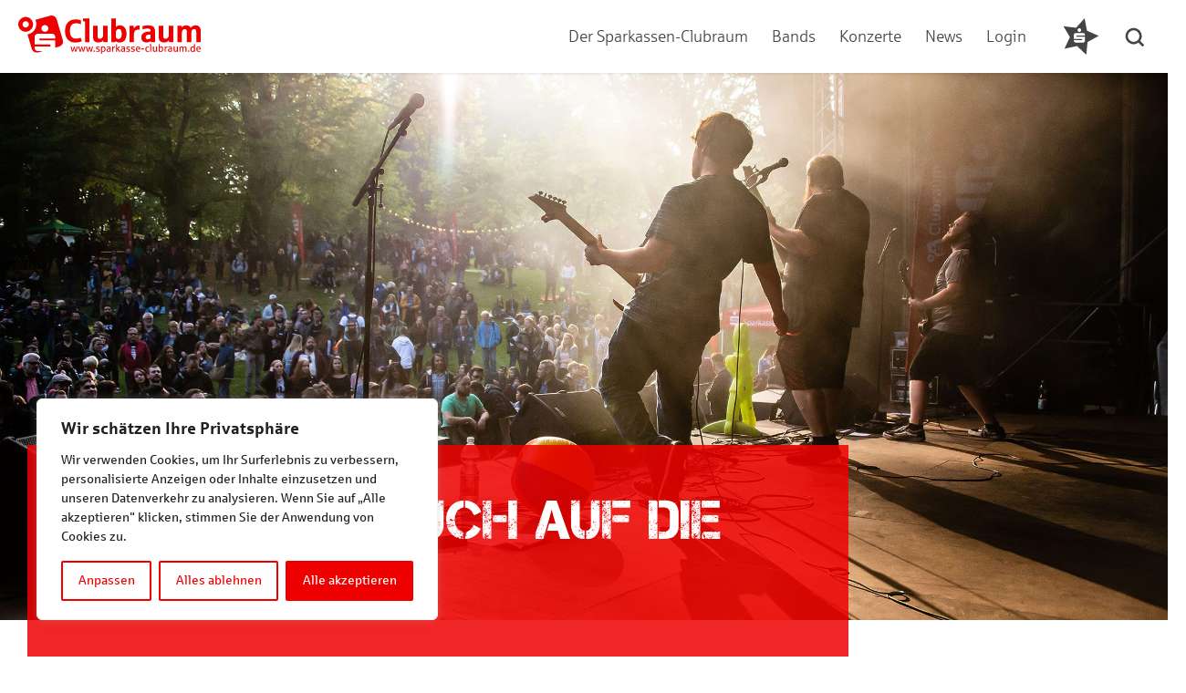

--- FILE ---
content_type: text/html; charset=UTF-8
request_url: https://www.sparkasse-clubraum.de/band/auf-die-buehne
body_size: 32681
content:
<!DOCTYPE html>
<html lang="de">
<head>
    <meta charset="utf-8">
    <meta name="viewport" content="width=device-width, initial-scale=1">
    <meta name="google"   content="notranslate" />

    <meta name="google-site-verification" content="z-z80dSLq_U4ZCiL1JlIVp2wg0wiIdU-R0Dp8M-e_vk" />
    <meta name="google-site-verification" content="Byivr8GYj-3MeBj2rvcLK9AMbN-e6zJjwYGZuPAZR9E" />

    <!-- CSRF Token -->
    <meta name="csrf-token" content="fmrrt0J0Jk7dyKv4IAfbXGvVpXCW0x5NjBub1Cv5">

    <title>Sparkassen Clubraum</title>

    <meta name="description" content="Eine Initiative der Sparkasse Vest Recklinghausen in Zusammenarbeit mit Jugendzentren und freien Engagierten aus der Musikcommunity im Kreis Recklinghausen." />
    <meta name="keywords" content="JOE's,Joes,joe's,JOE e.V.,JOE e.V. - Jugend in Oer-Erkenschwick,JuKuZ Hagenbusch,jukuz-Hagenbusch,Jugendzentrum Hagenbusch,Jugend und Kulturzentrum Hagenbusch,JuKuZ-Hagenbusch,Jugendzentrum Nord,jznord,Kinder- und Jugendzentrum Nord,Jugendzentrum Nord e.V.,Arbeitskreis Jugendzentrum Nord e.V.,RockZock e.V.,Rock-Zock e.V.,Rock Zock,Dattelner Kanalfest,Dattelner Kanalfestival,Kanalfestival,Kanalfestival Datteln,Treffpunkt Altstadt,Treffpunkt-Altstadt,treffpunkt altstadt,Treffpunkt Altstadt Dorsten,Altstadtschmiede,altstadtschmiede,Altstadtschmiede Recklinghausen,Soziokulturelles Zentrum und Jugendzentrum in Recklinghausen,Soziokulturelles Zentrum,Altstadtschmiede e.V.,Jugendzentrum Südpol,jugendzentrum südpol,Jugendcafé Yahoo,Jugendcafe Waltrop Yahoo,Yahoo Jugendcafe,Jugendcafe YAHOO,Jugendzentrum Bogis,Jugendzentrum BoGis,Jugendzentrum BoGi's,Jugendzentrum BOGIS,jugendzentrum bogis">

    <meta property="fb:app_id" content="640943509323053" />
    <meta property="og:type"   content="Website" />
    <meta property="og:title"  content="Sparkasse-Clubraum" />
    <meta property="og:url"    content="https://www.sparkasse-clubraum.de" />
    <meta property="og:image"  content="https://www.sparkasse-clubraum.de/img/fb_logo2.png" />
    <meta property="og:description" content="Eine Initiative der Sparkasse Vest Recklinghausen in Zusammenarbeit mit Jugendzentren und freien Engagierten aus der Musikcommunity im Kreis Recklinghausen." />

    <!-- Fonts -->
    <link rel="stylesheet" type="text/css" href="https://www.sparkasse-clubraum.de/css/fonts.css" />

    <!-- Styles -->
    <link rel="stylesheet" type="text/css" href="https://www.sparkasse-clubraum.de/css/flickity.min.css" />
    <link rel="stylesheet" type="text/css" href="https://www.sparkasse-clubraum.de/css/style-cr.css" />
    <link rel="stylesheet" type="text/css" href="https://www.sparkasse-clubraum.de/css/voting.css" />

    <!-- Favicon -->
    <link rel="icon" type="image/png" href="https://www.sparkasse-clubraum.de/img/favicon/favicon.png" />

	<script>
		var privacyLink = 'https://www.sparkasse-clubraum.de/privacy#cookies';
	</script>
</head>
<body class=" not-logged-in  ">

    <header>

    <nav>
        <div id="logo" class="nav-el">
            <a href="/" alt="Sparkassen Clubraum" title="home">
                <svg xmlns="https://www.w3.org/2000/svg" viewBox="0 0 500 104.697"><title>Sparkassen Clubraum</title>
                    <path id="clubraum" data-name="clubraum" d="M227.014 104.7V84.944h2.56v2.1a3.291 3.291 0 0 1 1.006-1.28 4.629 4.629 0 0 1 1.465-.824 5.763 5.763 0 0 1 1.737-.274 5.236 5.236 0 0 1 3.292 1.006 5.46 5.46 0 0 1 1.74 2.743 13.875 13.875 0 0 1 .456 3.384A11.4 11.4 0 0 1 238.9 95a6.459 6.459 0 0 1-1.188 2.378 6.007 6.007 0 0 1-1.922 1.463 7.108 7.108 0 0 1-2.56.457 6.864 6.864 0 0 1-2.1-.274 4.587 4.587 0 0 1-1.462-.823v6.499zm4.574-17.375a3.147 3.147 0 0 0-1.1 1.1 6.974 6.974 0 0 0-.641 1.647 15.252 15.252 0 0 0-.182 2.1v3.658a6.508 6.508 0 0 0 1.372 1.006 3.157 3.157 0 0 0 1.555.182 3.479 3.479 0 0 0 1.737-.367 2.68 2.68 0 0 0 1.1-.913 3.084 3.084 0 0 0 .548-1.1c.091-.364.183-.824.274-1.28a7.382 7.382 0 0 0 .091-1.463 8.556 8.556 0 0 0-.365-2.835 2.6 2.6 0 0 0-1.189-1.647 3.784 3.784 0 0 0-1.738-.457 2.683 2.683 0 0 0-1.463.367zM36.8 90.376L25.371 51.514C39.089 49.2 49.606 37.64 49.606 23.589a28.051 28.051 0 0 0-2.651-11.738L86.552.736c14.724-4.093 18.931 10.226 18.931 10.226l16.462 55.67c4.208 14.319-10.516 18.41-10.427 18.587l-10.06 2.756V68.234h-43.53v-5.515h43.531v-3.645a9.169 9.169 0 0 0-.731-3.557 8.476 8.476 0 0 0-2.011-2.936 8.763 8.763 0 0 0-3.017-1.956 9.891 9.891 0 0 0-3.658-.711H54.18a9.9 9.9 0 0 0-3.659.711A7.608 7.608 0 0 0 47.5 52.58a10.6 10.6 0 0 0-2.014 2.936 9.525 9.525 0 0 0-.731 3.557v20.1h43.352V84.6H44.758v3.647a9.2 9.2 0 0 0 .732 3.553 8.521 8.521 0 0 0 2.01 2.934 10.839 10.839 0 0 0 3.017 1.955 9.9 9.9 0 0 0 3.659.713h13.173l-11.615 3.2a18.8 18.8 0 0 1-5.039.735c-10.67.002-13.895-10.961-13.895-10.961zm32.558-63.5a8.756 8.756 0 0 0-3.02 1.955 13.063 13.063 0 0 0-2.011 2.936 9.524 9.524 0 0 0-.731 3.557 7.778 7.778 0 0 0 .731 3.557 8.551 8.551 0 0 0 2.011 2.934 8.723 8.723 0 0 0 3.02 1.955 9.731 9.731 0 0 0 7.314 0 8.727 8.727 0 0 0 3.028-1.949 10.566 10.566 0 0 0 2.011-2.934 9.557 9.557 0 0 0 .732-3.557 8.007 8.007 0 0 0-.732-3.557 8.495 8.495 0 0 0-2.011-2.937 10.934 10.934 0 0 0-3.021-1.955 9.869 9.869 0 0 0-3.656-.711 10.26 10.26 0 0 0-3.662.711zm405.859 72.243a4.775 4.775 0 0 1-1.738-1.28 6.055 6.055 0 0 1-1.187-2.286 11.425 11.425 0 0 1-.459-3.292 11.236 11.236 0 0 1 .459-3.2 7.274 7.274 0 0 1 1.28-2.378 4.794 4.794 0 0 1 1.829-1.463 5.983 5.983 0 0 1 2.286-.457 5.714 5.714 0 0 1 1.28.09 4.129 4.129 0 0 1 1.829.731 2.446 2.446 0 0 1 .549.459v-7.41h2.744v20.486h-2.561l-.091-1.829a4.456 4.456 0 0 1-1.646 1.555 12.236 12.236 0 0 1-2.378.731 5.89 5.89 0 0 1-2.196-.457zm1.736-11.8a3.83 3.83 0 0 0-1.1 1.006 6.865 6.865 0 0 0-.731 1.645 7.982 7.982 0 0 0-.274 2.2 8.877 8.877 0 0 0 .369 2.83 2.429 2.429 0 0 0 1.1 1.645 4.291 4.291 0 0 0 1.829.549 2.956 2.956 0 0 0 2.011-.639 3.165 3.165 0 0 0 1.1-1.737 8.317 8.317 0 0 0 .274-2.1v-4.39c-.367-.274-.64-.549-.916-.731a3.338 3.338 0 0 0-1-.459 5.443 5.443 0 0 0-1.189-.182 3.823 3.823 0 0 0-1.473.367zm-87.975 11.7a4.2 4.2 0 0 1-1.465-1.006l-.09 1.19h-2.563V78.725h2.745v8.048a2.362 2.362 0 0 1 .913-1.006 4.4 4.4 0 0 1 1.465-.731 5.13 5.13 0 0 1 1.645-.274 6.468 6.468 0 0 1 2.378.457 4.147 4.147 0 0 1 1.737 1.37 6.154 6.154 0 0 1 1.1 2.2 10.118 10.118 0 0 1 .367 3.017 11.422 11.422 0 0 1-.367 3.2 6.481 6.481 0 0 1-1.188 2.378 4.854 4.854 0 0 1-1.83 1.463 9.544 9.544 0 0 1-2.56.641 5.635 5.635 0 0 1-2.287-.461zm-.367-10.7a5.829 5.829 0 0 0-.916 3.659v3.566a3.236 3.236 0 0 0 1.283 1.188 7.214 7.214 0 0 0 1.827.549 2.965 2.965 0 0 0 2.2-.823 3.246 3.246 0 0 0 1.188-2.012 11.288 11.288 0 0 0 .274-2.468 8.534 8.534 0 0 0-.365-2.835 2.606 2.606 0 0 0-1.19-1.647 3.773 3.773 0 0 0-1.736-.457 2.964 2.964 0 0 0-2.565 1.289zm-36.49 10.7a5.789 5.789 0 0 1-2.1-1.462 6.213 6.213 0 0 1-1.283-2.286 10.2 10.2 0 0 1 0-6.037 6.213 6.213 0 0 1 1.283-2.286 5.788 5.788 0 0 1 2.1-1.462 8.773 8.773 0 0 1 2.835-.457 14.869 14.869 0 0 1 2.1.182 5.469 5.469 0 0 1 1.372.275v2.194c-.182-.09-.367-.09-.549-.182-.274-.092-.456-.092-.731-.182-.274 0-.55-.092-.824-.092a3.4 3.4 0 0 0-.913-.092 4.077 4.077 0 0 0-3.2 1.19 5.666 5.666 0 0 0-1.1 3.841 5.562 5.562 0 0 0 1.006 3.748 3.879 3.879 0 0 0 3.109 1.19 11.153 11.153 0 0 0 1.83-.184c.549-.182.916-.275 1.19-.365l.639 2.1a9.786 9.786 0 0 1-1.737.457 21.8 21.8 0 0 0-2.2.367 6.835 6.835 0 0 1-2.827-.449zm139.741-.182a5.818 5.818 0 0 1-2.1-1.463 6.209 6.209 0 0 1-1.28-2.286 11.323 11.323 0 0 1-.092-6.037 6.458 6.458 0 0 1 1.19-2.378 4.05 4.05 0 0 1 1.92-1.555 5.989 5.989 0 0 1 2.652-.549 5.3 5.3 0 0 1 4.207 1.739 6.982 6.982 0 0 1 1.463 4.847c0 .639-.092 1.188-.092 1.645h-8.962a4.923 4.923 0 0 0 1.188 3.294 3.813 3.813 0 0 0 3.02 1.1 11.861 11.861 0 0 0 1.829-.09 8 8 0 0 0 1.555-.275l.547 2.1a14.028 14.028 0 0 1-1.92.364 17.476 17.476 0 0 1-2.286.092 7.113 7.113 0 0 1-2.839-.54zm-.184-11.066a5.039 5.039 0 0 0-.914 3.11h6.218v-.641a4.56 4.56 0 0 0-.731-2.651 2.489 2.489 0 0 0-2.2-.916 2.831 2.831 0 0 0-2.373 1.106zm-25.516 11.441a3.819 3.819 0 0 1-.639-.459 2.734 2.734 0 0 1-.457-.639 1.706 1.706 0 0 1-.184-.731 1.909 1.909 0 0 1 .367-1.006 2.53 2.53 0 0 1 .823-.641 3.957 3.957 0 0 1 .913-.182 1.941 1.941 0 0 1 1.1.275 1.852 1.852 0 0 1 .731.731 2.639 2.639 0 0 1 .182.824 1.963 1.963 0 0 1-.364 1.1 2.537 2.537 0 0 1-.824.641 1.28 1.28 0 0 1-.824.275 2.221 2.221 0 0 1-.824-.188zm-139.831-.367a5.821 5.821 0 0 1-2.1-1.463 6.234 6.234 0 0 1-1.28-2.286 11.281 11.281 0 0 1-.09-6.037 6.46 6.46 0 0 1 1.188-2.378 4.056 4.056 0 0 1 1.921-1.555 5.977 5.977 0 0 1 2.651-.549 5.3 5.3 0 0 1 4.208 1.739 6.985 6.985 0 0 1 1.465 4.847c0 .639-.092 1.188-.092 1.645h-8.962a4.914 4.914 0 0 0 1.188 3.294 3.81 3.81 0 0 0 3.017 1.1 11.843 11.843 0 0 0 1.829-.09 7.961 7.961 0 0 0 1.555-.275l.549 2.1a14.043 14.043 0 0 1-1.922.364 17.474 17.474 0 0 1-2.286.092 7.107 7.107 0 0 1-2.838-.548zm-.183-11.066a5.028 5.028 0 0 0-.913 3.11h6.217v-.641a4.54 4.54 0 0 0-.732-2.651 2.481 2.481 0 0 0-2.194-.916 2.832 2.832 0 0 0-2.377 1.098zm-118.98 11.433a3.82 3.82 0 0 1-.638-.459 1.6 1.6 0 0 1-.457-.639 1.708 1.708 0 0 1-.185-.731 1.916 1.916 0 0 1 .367-1.006 2.538 2.538 0 0 1 .824-.641 3.948 3.948 0 0 1 .913-.182 1.943 1.943 0 0 1 1.1.275 1.872 1.872 0 0 1 .732.731 2.675 2.675 0 0 1 .182.824 1.957 1.957 0 0 1-.365 1.1 2.537 2.537 0 0 1-.824.641c-.367.182-.641.182-.823.275a2.214 2.214 0 0 1-.826-.188zm219.853-1.1a4.457 4.457 0 0 1-1.188-3.476v-9.692h2.65v8.962a3.111 3.111 0 0 0 .642 2.286 2.7 2.7 0 0 0 2.012.731 3.633 3.633 0 0 0 1.371-.275 4.338 4.338 0 0 0 1.1-.821 3.972 3.972 0 0 0 1.006-2.653v-8.23h2.743v14.175H434.7v-2.011a3.773 3.773 0 0 1-1.736 1.645 5.824 5.824 0 0 1-2.561.549 4.9 4.9 0 0 1-3.382-1.188zm-56.792 0a4.455 4.455 0 0 1-1.188-3.476v-9.692h2.653v8.962a3.114 3.114 0 0 0 .638 2.286 2.7 2.7 0 0 0 2.011.731 3.647 3.647 0 0 0 1.373-.275 4.9 4.9 0 0 0 1.1-.821 3.738 3.738 0 0 0 .731-1.19 3.8 3.8 0 0 0 .274-1.463v-8.23h2.743v14.175h-2.652v-2.011a3.78 3.78 0 0 1-1.738 1.645 6.119 6.119 0 0 1-2.561.549 4.9 4.9 0 0 1-3.384-1.188zm-58.255 1.1c-.549-.092-1.006-.184-1.463-.274a9.907 9.907 0 0 1-1.1-.275 6.651 6.651 0 0 1-.731-.274l.731-2.011a11.3 11.3 0 0 0 1.281.457c.457.09.913.182 1.373.275a9.016 9.016 0 0 0 1.555.09 5.309 5.309 0 0 0 1.919-.274 1.558 1.558 0 0 0 .916-.731 3.316 3.316 0 0 0 .182-.913 1.474 1.474 0 0 0-.549-1.19 7.351 7.351 0 0 0-1.462-.731c-.549-.182-1.1-.365-1.555-.549-.549-.275-1.1-.457-1.555-.639a5.735 5.735 0 0 1-1.281-.731 2.5 2.5 0 0 1-.823-1.1 3.958 3.958 0 0 1-.275-1.555 3.5 3.5 0 0 1 1.463-3.017 4.606 4.606 0 0 1 1.647-.824 7.353 7.353 0 0 1 2.1-.274 17.063 17.063 0 0 1 2.379.182 9.284 9.284 0 0 1 1.827.367v2.194a10.8 10.8 0 0 0-1.827-.457 15.091 15.091 0 0 0-2.2-.182 3.978 3.978 0 0 0-2.1.457 1.383 1.383 0 0 0-.639 1.28 1.031 1.031 0 0 0 .274.731 1.963 1.963 0 0 0 .639.549 6.731 6.731 0 0 0 1.1.457c.458.184.914.274 1.463.459a14.179 14.179 0 0 1 2.561 1.1 3.67 3.67 0 0 1 1.28 1.372 4.091 4.091 0 0 1 .369 1.819 4.229 4.229 0 0 1-.367 1.919 4.3 4.3 0 0 1-1.188 1.373 5.569 5.569 0 0 1-1.83.824 17.832 17.832 0 0 1-2.378.182 10.675 10.675 0 0 1-1.736-.086zm-13.077 0c-.549-.092-1.006-.184-1.465-.274a9.865 9.865 0 0 1-1.1-.275 6.916 6.916 0 0 1-.733-.274l.733-2.011a11.3 11.3 0 0 0 1.281.457c.364.09.731.182 1.28.275a9.021 9.021 0 0 0 1.555.09 5.3 5.3 0 0 0 1.919-.274 1.921 1.921 0 0 0 .916-.731 3.3 3.3 0 0 0 .182-.913 1.475 1.475 0 0 0-.549-1.19 7.334 7.334 0 0 0-1.462-.731c-.549-.182-1.1-.365-1.554-.549-.549-.275-1.1-.457-1.555-.639a5.772 5.772 0 0 1-1.28-.731 2.49 2.49 0 0 1-.823-1.1 3.956 3.956 0 0 1-.275-1.555 3.5 3.5 0 0 1 1.462-3.017 4.636 4.636 0 0 1 1.648-.824 7.346 7.346 0 0 1 2.1-.274 17.065 17.065 0 0 1 2.379.182 9.334 9.334 0 0 1 1.829.367v2.194a10.859 10.859 0 0 0-1.829-.457 15.1 15.1 0 0 0-2.2-.182 3.98 3.98 0 0 0-2.1.457 1.385 1.385 0 0 0-.639 1.28 1.029 1.029 0 0 0 .275.731 1.962 1.962 0 0 0 .639.549 6.67 6.67 0 0 0 1.1.457c.457.184.914.274 1.463.459a14.189 14.189 0 0 1 2.561 1.1 3.671 3.671 0 0 1 1.28 1.372A4.092 4.092 0 0 1 306.3 95a4.23 4.23 0 0 1-.367 1.919 4.3 4.3 0 0 1-1.188 1.373 5.563 5.563 0 0 1-1.83.824 16.4 16.4 0 0 1-2.286.182 10.651 10.651 0 0 1-1.729-.086zm-82.767 0c-.547-.092-1.005-.184-1.463-.274a10.072 10.072 0 0 1-1.1-.275 6.891 6.891 0 0 1-.731-.274l.731-2.011a11.605 11.605 0 0 0 1.281.457c.459.09.824.182 1.373.275a9.011 9.011 0 0 0 1.554.09 5.319 5.319 0 0 0 1.921-.274 1.905 1.905 0 0 0 .914-.731 3.232 3.232 0 0 0 .182-.913 1.48 1.48 0 0 0-.547-1.19 7.432 7.432 0 0 0-1.465-.731c-.549-.182-1.1-.365-1.555-.549-.549-.275-1.1-.457-1.554-.639a5.835 5.835 0 0 1-1.281-.731 2.531 2.531 0 0 1-.824-1.1 3.96 3.96 0 0 1-.274-1.555 3.493 3.493 0 0 1 1.465-3.017 4.618 4.618 0 0 1 1.645-.824 7.356 7.356 0 0 1 2.1-.274 17.015 17.015 0 0 1 2.379.182 9.338 9.338 0 0 1 1.829.367v2.194a10.825 10.825 0 0 0-1.829-.457 15.074 15.074 0 0 0-2.194-.182 3.971 3.971 0 0 0-2.1.457 1.38 1.38 0 0 0-.642 1.28 1.04 1.04 0 0 0 .275.731 2 2 0 0 0 .641.549 6.647 6.647 0 0 0 1.1.457c.46.184.916.274 1.465.459a14.307 14.307 0 0 1 2.561 1.1 3.669 3.669 0 0 1 1.28 1.372A4.084 4.084 0 0 1 223.63 95a4.224 4.224 0 0 1-.365 1.919 4.272 4.272 0 0 1-1.19 1.373 5.531 5.531 0 0 1-1.827.824 17.912 17.912 0 0 1-2.378.182 10.688 10.688 0 0 1-1.74-.086zm198.453 0a5.19 5.19 0 0 1-1.645-.274 4.9 4.9 0 0 1-1.372-.733 3.49 3.49 0 0 1-.913-1.28 4 4 0 0 1-.367-1.925 4.78 4.78 0 0 1 .731-2.653 4.984 4.984 0 0 1 2.2-1.645 10.554 10.554 0 0 1 1.829-.459 15.348 15.348 0 0 1 2.195-.182h1.459v-.731a2.762 2.762 0 0 0-.364-1.647 1.909 1.909 0 0 0-1.191-.824 10.266 10.266 0 0 0-1.737-.182 7.843 7.843 0 0 0-2.1.274c-.638.182-1.28.367-1.829.549v-2.2c.731-.182 1.28-.272 1.647-.365.276-.092.731-.092 1.281-.182a9.331 9.331 0 0 1 1.555-.092 9.216 9.216 0 0 1 2.468.274 4.386 4.386 0 0 1 1.74.824 3.255 3.255 0 0 1 1.005 1.462 4.815 4.815 0 0 1 .365 2.1v9.693h-2.561l-.09-1.188a2.865 2.865 0 0 1-1.007.731 4.065 4.065 0 0 1-1.465.549 3.1 3.1 0 0 1-1 .151 6.784 6.784 0 0 1-.834-.045zm1.28-7.042a4.654 4.654 0 0 0-1.462.457 2.573 2.573 0 0 0-.823.916 3.053 3.053 0 0 0-.276 1.37 2.93 2.93 0 0 0 .276 1.28 1.78 1.78 0 0 0 .823.824 1.743 1.743 0 0 0 1.189.182 4.121 4.121 0 0 0 1.465-.274 4.88 4.88 0 0 0 1.187-.547 4.176 4.176 0 0 0 .642-.549v-3.842h-1.007a12.53 12.53 0 0 0-2.014.182zm-130.32 7.042a5.2 5.2 0 0 1-1.645-.274 3.317 3.317 0 0 1-1.373-.733 4.553 4.553 0 0 1-.913-1.28 3.988 3.988 0 0 1-.366-1.925 4.771 4.771 0 0 1 .731-2.653 4.98 4.98 0 0 1 2.2-1.645 10.606 10.606 0 0 1 1.823-.454 15.339 15.339 0 0 1 2.193-.182h1.463v-.731a2.756 2.756 0 0 0-.365-1.647 1.618 1.618 0 0 0-1.188-.824 10.292 10.292 0 0 0-1.739-.182 7.834 7.834 0 0 0-2.1.274 46.93 46.93 0 0 0-1.829.549v-2.2c.734-.182 1.283-.272 1.647-.365.274-.092.732-.092 1.281-.182a11.911 11.911 0 0 1 4.025.182 4.373 4.373 0 0 1 1.737.824 3.239 3.239 0 0 1 1.006 1.462 6.929 6.929 0 0 1 .274 2.1v9.693h-2.561l-.092-1.188a2.855 2.855 0 0 1-1.006.731 4.041 4.041 0 0 1-1.462.549 3.076 3.076 0 0 1-.986.151 5.424 5.424 0 0 1-.755-.05zm1.1-7.042a4.64 4.64 0 0 0-1.463.457 2.588 2.588 0 0 0-.824.916 3.057 3.057 0 0 0-.274 1.37 2.934 2.934 0 0 0 .274 1.28 1.787 1.787 0 0 0 .824.824 1.908 1.908 0 0 0 1.188.182 4.126 4.126 0 0 0 1.465-.274 4.922 4.922 0 0 0 1.188-.547 4.04 4.04 0 0 0 .639-.549v-3.842h-1.006a12.518 12.518 0 0 0-2.013.182zM246.4 99.212a5.174 5.174 0 0 1-1.644-.274 4.863 4.863 0 0 1-1.372-.733 3.518 3.518 0 0 1-.916-1.28A3.994 3.994 0 0 1 242.1 95a4.769 4.769 0 0 1 .732-2.653 4.982 4.982 0 0 1 2.2-1.645 10.558 10.558 0 0 1 1.826-.459 15.425 15.425 0 0 1 2.2-.182h1.462v-.731a2.755 2.755 0 0 0-.364-1.647 1.906 1.906 0 0 0-1.19-.824 10.29 10.29 0 0 0-1.737-.182 7.833 7.833 0 0 0-2.1.274c-.638.182-1.28.367-1.829.549v-2.2c.731-.182 1.28-.272 1.647-.365.275-.092.731-.092 1.28-.182a9.327 9.327 0 0 1 1.554-.092 9.215 9.215 0 0 1 2.469.274 4.4 4.4 0 0 1 1.739.824 3.257 3.257 0 0 1 1.006 1.462 6.915 6.915 0 0 1 .274 2.1v9.693H250.7l-.09-1.188a2.863 2.863 0 0 1-1.006.731 4.06 4.06 0 0 1-1.465.549 3.058 3.058 0 0 1-.984.151 5.433 5.433 0 0 1-.755-.045zm1.1-7.042a5.544 5.544 0 0 0-1.462.457 2.57 2.57 0 0 0-.823.916 3.052 3.052 0 0 0-.275 1.37 2.929 2.929 0 0 0 .275 1.28 1.779 1.779 0 0 0 .823.824 1.821 1.821 0 0 0 1.188.182 4.1 4.1 0 0 0 1.463-.274 4.909 4.909 0 0 0 1.19-.547 4.042 4.042 0 0 0 .639-.549v-3.842h-1.006a12.524 12.524 0 0 0-2.012.182zm210.889 7.042v-9.147a3.523 3.523 0 0 0-.547-2.194 2.265 2.265 0 0 0-1.829-.733 2.919 2.919 0 0 0-1.28.274 2.872 2.872 0 0 0-1.006.823 4.882 4.882 0 0 0-.642 1.188 3.821 3.821 0 0 0-.274 1.465v8.231h-2.742v-9.146a3.521 3.521 0 0 0-.549-2.194 2.274 2.274 0 0 0-1.83-.731 2.9 2.9 0 0 0-1.28.275 2.857 2.857 0 0 0-1.007.821 5.012 5.012 0 0 0-.64 1.19 3.8 3.8 0 0 0-.276 1.462v8.415h-2.742V85.127h2.56l.092 1.829a5.332 5.332 0 0 1 1.645-1.555 4.956 4.956 0 0 1 2.47-.549 4.9 4.9 0 0 1 2.469.641 3.052 3.052 0 0 1 1.465 1.737 5.525 5.525 0 0 1 1.827-1.737 4.655 4.655 0 0 1 2.563-.641 4.077 4.077 0 0 1 3.2 1.19 4.77 4.77 0 0 1 1.1 3.292v9.877zm-57.25-.092V85.037h2.561l.093 2.65a7.6 7.6 0 0 1 1.19-1.645 3.263 3.263 0 0 1 1.371-.916 3.678 3.678 0 0 1 1.372-.275 3.738 3.738 0 0 1 1.1.092V87.6a3.1 3.1 0 0 0-1.005-.092 3.486 3.486 0 0 0-1.74.367 3.267 3.267 0 0 0-1.28.914 5.832 5.832 0 0 0-.731 1.28 3.681 3.681 0 0 0-.274 1.372v7.682zm-133.245 0V78.633h2.743V90.34l5.305-5.488h3.292l-5.944 6.127c.549.549 1.187 1.1 1.736 1.739a18.125 18.125 0 0 1 1.739 2.011c.547.639 1.1 1.373 1.645 2.1s1.006 1.463 1.462 2.194h-3.382c-.549-.823-1.19-1.645-1.921-2.561a29.8 29.8 0 0 0-2.01-2.462 39.733 39.733 0 0 0-1.83-1.921v7.043zm-10.335 0V85.037h2.561l.092 2.65a7.565 7.565 0 0 1 1.188-1.645 3.275 3.275 0 0 1 1.372-.916 3.679 3.679 0 0 1 1.37-.275 3.741 3.741 0 0 1 1.1.092V87.6a3.108 3.108 0 0 0-1.006-.092 3.477 3.477 0 0 0-1.737.367 3.25 3.25 0 0 0-1.28.914 5.835 5.835 0 0 0-.732 1.28 3.642 3.642 0 0 0-.275 1.372v7.682zm104.256-.092V80.555c-.274 0-.915-.092-1.829-.182v-1.74h4.572v20.394zm-163.975 0l-2.651-10.06-2.835 10.06H189.7a64.86 64.86 0 0 1-2.469-7.04 71.9 71.9 0 0 1-1.738-7.043h2.746q.412 2.467 1.1 5.213c.46 1.829 1.1 3.841 1.74 5.852l3.017-10.7h2.378l2.744 10.609a57.462 57.462 0 0 0 1.737-5.76c.456-1.829.915-3.569 1.19-5.213h2.65a71.516 71.516 0 0 1-1.737 7.043 64.766 64.766 0 0 1-2.56 7.04zm-20.943 0l-2.65-10.06-2.835 10.06h-2.653a64.229 64.229 0 0 1-2.468-7.04 71.735 71.735 0 0 1-1.74-7.043h2.749q.411 2.467 1.1 5.213c.459 1.829 1.1 3.841 1.739 5.852l3.018-10.7h2.378l2.743 10.609a57.279 57.279 0 0 0 1.736-5.76c.46-1.829.916-3.569 1.191-5.213h2.653a72.467 72.467 0 0 1-1.739 7.043 64.928 64.928 0 0 1-2.561 7.04zm-20.941 0L153.3 88.967l-2.835 10.06h-2.652a64.151 64.151 0 0 1-2.468-7.04 71.614 71.614 0 0 1-1.737-7.043h2.743q.412 2.467 1.1 5.213c.457 1.829 1.1 3.841 1.736 5.852l3.018-10.7h2.379l2.743 10.609a57.235 57.235 0 0 0 1.738-5.76c.458-1.829.914-3.569 1.189-5.213h2.652a72.25 72.25 0 0 1-1.736 7.043 65.008 65.008 0 0 1-2.563 7.04zm181.807-6.4v-2.745h6.858v2.743zM144.341 71.813a23.945 23.945 0 0 1-8.871-6.213 25.743 25.743 0 0 1-5.4-9.878 45.608 45.608 0 0 1-1.83-13.262 42.758 42.758 0 0 1 1.923-13.352 27.16 27.16 0 0 1 5.577-9.968 25.023 25.023 0 0 1 8.962-6.219 30.884 30.884 0 0 1 12.074-2.2 47.584 47.584 0 0 1 9.052.824 26.29 26.29 0 0 1 5.945 1.647v10.975q-2.056-.823-3.567-1.372a16.861 16.861 0 0 0-4.39-1.1 36.691 36.691 0 0 0-5.3-.459 18.308 18.308 0 0 0-8.23 1.647 13.351 13.351 0 0 0-5.212 4.572 19.244 19.244 0 0 0-2.743 6.86 41.668 41.668 0 0 0-.823 8.413 33.827 33.827 0 0 0 1.188 9.236 15.937 15.937 0 0 0 3.291 6.311 12.036 12.036 0 0 0 5.121 3.659 17.84 17.84 0 0 0 6.769 1.188 35.739 35.739 0 0 0 5.579-.364 26.985 26.985 0 0 0 4.206-.916c1.1-.365 2.1-.731 3.2-1.1l3.658 9.329a39.03 39.03 0 0 1-3.933 1.555c-1.372.457-2.835.823-4.39 1.19-1.555.274-3.109.547-4.756.731s-3.293.274-4.846.364a31.85 31.85 0 0 1-12.254-2.098zm244.544-1.645c-2.467-2.47-3.748-6.037-3.748-10.7v-31.55H397.3V56.45a11.63 11.63 0 0 0 .459 3.384 5.164 5.164 0 0 0 1.278 2.194 5.289 5.289 0 0 0 2.1 1.19 8.68 8.68 0 0 0 2.746.364 7.775 7.775 0 0 0 4.847-1.645 8.346 8.346 0 0 0 3.017-3.933 10.944 10.944 0 0 0 .915-4.207V27.918h12.164v44.993H413.4l-.367-5.213a13.247 13.247 0 0 1-3.659 3.476 15.518 15.518 0 0 1-4.754 2.011 17.342 17.342 0 0 1-4.664.641c-4.851.001-8.51-1.189-11.071-3.657zm-179.979 0c-2.469-2.47-3.749-6.037-3.749-10.7v-31.55h12.164V56.45a11.633 11.633 0 0 0 .456 3.384 5.162 5.162 0 0 0 1.28 2.194 5.271 5.271 0 0 0 2.1 1.19 8.655 8.655 0 0 0 2.742.364 7.782 7.782 0 0 0 4.849-1.645 8.348 8.348 0 0 0 3.018-3.933 10.96 10.96 0 0 0 .914-4.207V27.918h12.163v44.993h-11.428l-.365-5.211a13.265 13.265 0 0 1-3.658 3.476 15.505 15.505 0 0 1-4.754 2.011 17.343 17.343 0 0 1-4.664.641c-4.849-.001-8.505-1.191-11.068-3.659zm68.773 3.566a17.438 17.438 0 0 1-3.933-.367 13.637 13.637 0 0 1-3.109-1.006 16.831 16.831 0 0 1-2.286-1.37 10.741 10.741 0 0 1-1.462-1.372l-.367 3.292h-11.433V7.981h12.164v23.685a9.779 9.779 0 0 1 2.652-2.286 16.879 16.879 0 0 1 4.115-1.737 18.012 18.012 0 0 1 15.273 2.743 16.988 16.988 0 0 1 5.853 8.687 39.362 39.362 0 0 1 1.555 10.7 38.888 38.888 0 0 1-1.281 10.334 20.647 20.647 0 0 1-3.748 7.5 14.713 14.713 0 0 1-5.945 4.664 18.079 18.079 0 0 1-7.378 1.473q-.33.001-.67-.009zm-5.4-36.032a5.783 5.783 0 0 0-2.653 2.1 11.266 11.266 0 0 0-1.737 3.931 24.112 24.112 0 0 0-.641 6.219v9.878a10.06 10.06 0 0 0 1.281 1.647 8.825 8.825 0 0 0 1.738 1.37 11.744 11.744 0 0 0 2.194 1.006 7.267 7.267 0 0 0 2.378.274 6.923 6.923 0 0 0 5.488-2.286 11.361 11.361 0 0 0 2.651-5.578 30.672 30.672 0 0 0 .641-6.311q0-6.311-1.921-9.6a6.487 6.487 0 0 0-6.035-3.292 8.233 8.233 0 0 0-3.379.64zm78.831 35.939a16.891 16.891 0 0 1-5.3-.731 12.768 12.768 0 0 1-4.39-2.378 11.041 11.041 0 0 1-3.017-4.205 15.435 15.435 0 0 1-1.1-6.219 14.883 14.883 0 0 1 2.743-9.328 15.739 15.739 0 0 1 7.866-5.213 30.5 30.5 0 0 1 4.573-1.1c1.647-.182 3.384-.364 5.3-.457a14.407 14.407 0 0 1 2.014-.09h2.925V42a6.575 6.575 0 0 0-1.1-4.023 5.63 5.63 0 0 0-3.2-1.921 25.186 25.186 0 0 0-4.664-.457 35.877 35.877 0 0 0-6.126.639 39.339 39.339 0 0 0-6.861 1.922v-9.236a55.162 55.162 0 0 1 7.5-1.555 67.709 67.709 0 0 1 8.141-.457 27.515 27.515 0 0 1 11.248 2.012 10.54 10.54 0 0 1 5.58 5.67 20.254 20.254 0 0 1 1.462 7.774v30.543h-11.34L363 69.62a13.011 13.011 0 0 1-3.2 2.1 16.626 16.626 0 0 1-4.208 1.555 13.344 13.344 0 0 1-3.247.437 10.445 10.445 0 0 1-1.23-.069zm2.2-20.394a5.918 5.918 0 0 0-3.384 2.745 9.417 9.417 0 0 0-.732 3.384 6.691 6.691 0 0 0 .732 3.017 4.094 4.094 0 0 0 2.012 1.921 7.02 7.02 0 0 0 2.742.547 12.26 12.26 0 0 0 3.659-.547 18.632 18.632 0 0 0 2.834-1.1q1.1-.685 1.648-1.1v-9.961h-1.83a20.708 20.708 0 0 0-7.68 1.096zM436.258 73V27.918h11.523l.365 5.211a13.245 13.245 0 0 1 4.847-4.39A14.227 14.227 0 0 1 460.31 27a14.932 14.932 0 0 1 7.681 1.737 11.117 11.117 0 0 1 4.575 5.031 19.029 19.029 0 0 1 3.841-3.841 13.8 13.8 0 0 1 4.665-2.286 18.046 18.046 0 0 1 4.845-.641 15.163 15.163 0 0 1 8.6 2.2 10.624 10.624 0 0 1 4.387 5.67 22.9 22.9 0 0 1 1.1 6.95v31.091h-12.167V44.469q0-3.7-1.371-5.486c-.916-1.19-2.47-1.739-4.481-1.739a6.431 6.431 0 0 0-3.2.824 7.6 7.6 0 0 0-2.466 2.1 11.048 11.048 0 0 0-1.556 3.11 12.877 12.877 0 0 0-.549 3.751v25.88h-12.167v-28.44q0-3.7-1.37-5.486c-.916-1.19-2.471-1.739-4.483-1.739a6.426 6.426 0 0 0-3.2.824 7.617 7.617 0 0 0-2.469 2.1 11.045 11.045 0 0 0-1.554 3.11 12.79 12.79 0 0 0-.549 3.751V73zm-131.327 0V27.918h11.432l.367 8.138a18.137 18.137 0 0 1 5.211-6.494 11.5 11.5 0 0 1 6.768-2.194 19.411 19.411 0 0 1 2.47.182 7.781 7.781 0 0 1 1.555.367v11.157a7.932 7.932 0 0 0-1.921-.365 24.113 24.113 0 0 0-2.743-.185 10.206 10.206 0 0 0-6.493 2.288 10.074 10.074 0 0 0-3.566 4.937 16.193 16.193 0 0 0-.823 4.664V73zm-121.9 0V16.393c-3.477-.365-5.306-.639-5.581-.639V7.981h17.743V73zM.222 27.277a20.344 20.344 0 1 1 23.137 17.1 20.84 20.84 0 0 1-3.041.224A20.266 20.266 0 0 1 .222 27.277zm18.93-11.615a8.642 8.642 0 1 0 1.324-.1 8.63 8.63 0 0 0-1.324.1z" /></svg></a>
        </div>

        <div id="search-icn" class="nav-el" role="button" tabindex="0" aria-label="Suche einblenden">
            <svg xmlns="https://www.w3.org/2000/svg" width="30" height="30">
                <path id="such-icn" data-name="such-icn" d="M22.364 24.163l-4.45-4.449a8.9 8.9 0 1 1 1.798-1.797l4.45 4.449zM8.09 17.082a6.357 6.357 0 1 0 0-8.992 6.364 6.364 0 0 0 0 8.992z" /></svg>
        </div>

        <div id="burger" class="nav-el">
            <div class="line one"></div>
            <div class="line two"></div>
            <div class="line three"></div>
        </div>

        <div id="menu" class="nav-el">
            <div>
                <ul class="nav-main">
                    <li><a href="https://www.sparkasse-clubraum.de/band/auf-die-buehne" class="grey" title="Sparkassen-Clubraum">Der Sparkassen-Clubraum</a></li>
                    <li><a href="https://www.sparkasse-clubraum.de/bands" class="grey" title="Bands">Bands</a></li>
                    <li><a href="https://www.sparkasse-clubraum.de/dates" class="grey" title="Konzerte">Konzerte</a></li>
                    <li><a href="https://www.sparkasse-clubraum.de/news" class="grey" title="News">News</a></li>

                    <!-- Authentication Links -->
                                            <li><a href="https://www.sparkasse-clubraum.de/login" class="grey" title="Login/Registrierung">Login</a></li>
                                    </ul>

                <div class="portal-links">
                    <a href="https://www.vestfuture.de" alt="All for Vest Future" target="_blank">
					<svg xmlns="http://www.w3.org/2000/svg" viewBox="0 0 184.24 96.02" id="logo-afvf-mob"><title>All for Vest Future</title><path d="M102.18 21.26 98.07 0 83.7 16.19l-21.48-2.66 11 18.67L64 51.81l21.14-4.65L101 61.94l2.11-21.55 19-10.47-19.93-8.66ZM86.16 20.1c0-.41.09-.82.25-1.2.17-.37.39-.71.67-1 .29-.28.63-.51 1-.66.78-.33 1.65-.33 2.43 0 .75.31 1.35.91 1.66 1.66a3.131 3.131 0 0 1-4.09 4.1c-.37-.16-.71-.39-1-.67-.28-.29-.5-.63-.67-1-.16-.38-.25-.79-.25-1.21v-.02Zm12.52 9.36H84.29v1.87h14.39v6.86c0 .42-.08.83-.24 1.21-.16.37-.38.71-.66 1-.29.28-.63.51-1 .66-.38.17-.8.25-1.22.25H83.05c-.42 0-.83-.08-1.21-.25a3.081 3.081 0 0 1-1.91-2.87V37h14.36v-1.92H79.93v-6.87c0-.42.08-.83.24-1.21.16-.37.39-.71.67-1 .29-.28.63-.51 1-.67.38-.16.79-.24 1.21-.24h12.51c.42 0 .83.08 1.22.24.37.16.71.39 1 .67.28.29.5.63.66 1 .16.38.24.79.24 1.21v1.25ZM16.8 94.32c0 .15-.12.23-.36.23-.41 0-.83.03-1.24.09l-2.81.3c-.41 0-.83.06-1.23.16-.25.06-.5.1-.76.1-.19 0-.29-.06-.29-.19 0-.09.03-.17.1-.23l.19-.2h.6l1.14-.14-2.21-8-4.73.29-2.3 7.49h2.06c.19-.03.38-.03.57 0 .07 0 .11.11.11.24 0 .08-.02.16-.06.23-.07.05-.15.07-.23.06h-.1a.57.57 0 0 1-.26 0h-.36l-2.8.25c-.72.07-1.19.1-1.41.1S0 95 0 94.77s.14-.3.42-.32h.49l1.31-.14 5.64-20.15.14-.62.23-.72c.07-.24.17-.36.3-.36.17 0 .3.17.39.49l.16.56c0 .11.12.38.23.81l5.41 19.77h1.37c.48-.03.71.05.71.23Zm-7-8.71-2.13-7.73-2.35 8 4.48-.27Zm13.83 8.54c0 .13-.15.21-.43.23l-.42.07-4.11.39-.59.1H18c-.2 0-.3-.08-.3-.23s.09-.21.26-.23l.43-.06 1-.14-.2-20.45-1.4.1h-.39c-.08.01-.15.01-.23 0-.17 0-.26-.07-.26-.2s.12-.25.36-.29l1.11-.13 1.37-.2.91-.1h.26c.07 0 .12 0 .16.16.04.13.06.26.07.39v.59L21.43 94h1.11l.78-.06c.2-.01.3.06.3.21Zm7.1 0c0 .13-.14.21-.42.23l-.42.07-4.11.39-.59.1h-.06c-.2 0-.3-.08-.3-.23s.09-.21.26-.23l.43-.06 1-.14-.2-20.45-1.4.1h-.39c-.08.02-.15.02-.23 0-.17 0-.26-.07-.26-.2s.12-.25.36-.29l1.11-.13 1.37-.2.91-.1h.26c.07 0 .12 0 .16.16.04.13.06.26.07.39v.59L28.54 94h1.11l.78-.06c.2 0 .3.07.3.22Zm17.49-18.11c0 .36-.09.7-.29 1-.17.37-.52.62-.92.65-.3 0-.58-.13-.76-.37-.23-.28-.34-.64-.31-1 .01-.33.11-.65.29-.92l.29-.42c.13-.14.2-.33.2-.52 0-.44-.45-.66-1.34-.66-2 0-3 2.47-3 7.41v1.08h1c.21.02.41.02.62 0h.1c.26 0 .39.08.39.23s-.17.25-.49.29l-.59.07-1 .1.1 11.22h2.01c.28 0 .42.09.42.26s0 .21-.1.23-.26 0-.39 0h-.36l-5.01.3h-.69c-.17 0-.26-.08-.26-.23s.13-.2.39-.26h.39l1.44-.17V82.98l-1.5.07h-.33c-.15 0-.23-.07-.23-.2s.18-.24.52-.26l1.57-.16v-.3c.01-1.14.12-2.27.31-3.39.18-.86.47-1.69.86-2.48.37-.85.96-1.59 1.7-2.15.67-.51 1.48-.78 2.32-.78 1.47 0 2.66 1.18 2.67 2.65V76l-.02.04Zm5.45 7.14a7.751 7.751 0 0 1 1.46 4.81c.03 1.78-.55 3.51-1.64 4.92a4.72 4.72 0 0 1-3.81 2.08c-1.5 0-2.89-.79-3.68-2.07a8.486 8.486 0 0 1-1.48-5.07c-.05-1.71.53-3.38 1.61-4.7a4.921 4.921 0 0 1 3.9-2c1.46.03 2.8.78 3.59 2l.05.03Zm-.92 4.38c0-3.94-.87-5.91-2.61-5.91-1.1.03-2.06.72-2.44 1.75-.64 1.59-.93 3.29-.85 5-.06 1.54.2 3.08.77 4.51.51 1.1 1.2 1.65 2.07 1.65 2.03 0 3.05-2.33 3.05-7h.01Zm11.81-4.34c.02.54-.11 1.07-.36 1.55-.15.37-.51.62-.91.63-.28 0-.55-.13-.72-.36-.2-.26-.3-.58-.29-.91-.01-.4.14-.79.42-1.08l.56-.62c.11-.12.18-.28.19-.45 0-.35-.19-.52-.58-.52-.83 0-1.47.68-1.93 2-.52 1.85-.75 3.78-.68 5.7v.45l.1 4.47h2.08c.11.06.17.13.17.19s-.17.27-.49.27H62c-.26-.03-.52-.03-.78 0h-1.21c-1.37.11-2.31.21-2.83.3-.22.04-.44.06-.66.06-.24 0-.36 0-.36-.16v-.07c.04-.08.11-.13.2-.13l.36-.06.52-.1.78-.13.1-9.27V82.6h-1.4c-.35 0-.52-.06-.52-.19s.19-.24.58-.26l1.37-.1 1.24-.1h.65c.07 0 .12.11.17.32v.33l.07 1c.72-1.75 1.52-2.61 2.6-2.61.48 0 .93.24 1.2.64.33.46.49 1.02.47 1.59h.01Zm20.64-9.49c0 .08-.04.17-.1.22-.08.05-.17.08-.26.1h-.55l-1.17.1-4.64 20.32-.19.78c-.13.51-.31.76-.53.76s-.39-.3-.58-.88l-.13-.33-5.77-20.1-1 .07h-.1c-.39 0-.58-.09-.58-.26-.02-.12.05-.23.16-.27.21-.06.43-.1.65-.13l5.48-.45h.33c.24 0 .36.07.36.23s-.23.37-.69.39l-2 .23 4.57 16.14 3.85-16.44-1.31.13h-.84c-.2 0-.3-.08-.3-.23s.11-.2.33-.23l.46-.06 3.81-.33h.43c.19 0 .31.08.31.24Zm7.24 15.16c0 .16-.03.33-.06.49l-.2.78a7.49 7.49 0 0 1-1.78 3.58c-.69.84-1.72 1.35-2.81 1.38-1.51-.06-2.9-.85-3.72-2.13a7.733 7.733 0 0 1-1.6-4.83c-.06-1.81.49-3.6 1.55-5.07a4.614 4.614 0 0 1 3.8-2.07c1.17.02 2.26.55 3 1.45.89.93 1.38 2.17 1.38 3.45 0 .41-.13.63-.39.65h-.72l-6.2.2c-.08.54-.12 1.08-.13 1.63-.06 1.49.25 2.97.89 4.31.36.96 1.25 1.62 2.27 1.7 1.02-.05 1.96-.55 2.56-1.37a7.27 7.27 0 0 0 1.52-3.49l.09-.59c.07-.26.19-.39.36-.39.12 0 .19.11.19.32Zm-2.9-3.48c0-.59 0-1.17-.07-1.73-.02-.56-.23-1.1-.58-1.54-.31-.36-.76-.56-1.24-.55-.7 0-1.34.47-1.92 1.4a6.999 6.999 0 0 0-1 3.36l4.79-.23c0-.24.02-.48.02-.71Zm13.31 5.93c0 1.18-.5 2.31-1.37 3.11-.85.86-2.02 1.34-3.23 1.33a3.77 3.77 0 0 1-2.74-1.14.502.502 0 0 0-.33-.2c-.17 0-.33.22-.49.65s-.3.56-.52.56-.32-.25-.32-.76v-3.78c0-1 .12-1.43.36-1.43s.26.19.26.58a6.03 6.03 0 0 0 1.11 3.62c.62.89 1.63 1.41 2.71 1.41.8.03 1.58-.27 2.15-.84.56-.59.86-1.39.82-2.2a2.16 2.16 0 0 0-1.74-2.26l-1.47-.49c-.9-.32-1.79-.7-2.64-1.14-.57-.27-1.06-.68-1.41-1.2-.3-.55-.44-1.17-.41-1.79.01-1.08.47-2.11 1.27-2.84.75-.79 1.78-1.23 2.87-1.24.65-.03 1.3.19 1.79.62l.46.43c.06.07.14.11.23.13.15 0 .33-.24.52-.72s.37-.75.59-.75.26.26.26.78v.06l-.13 3.66v.75c0 .21-.09.32-.29.32-.04.02-.09.02-.13 0a.477.477 0 0 1-.16-.26l-.17-1c-.13-.9-.51-1.75-1.09-2.46a2.262 2.262 0 0 0-3.1-.77c-.18.11-.35.25-.5.41-.49.45-.76 1.08-.76 1.74-.02.6.22 1.18.66 1.59.74.58 1.57 1.03 2.45 1.35l2.25.88c1.4.48 2.31 1.82 2.25 3.3h-.01Zm8.15-8.88c0 .18-.26.3-.76.36l-1.73.17h-.35c-.15 0-.3.04-.43.13-.08.12-.13.27-.13.42v7.34c-.04 1.11.04 2.21.26 3.3.08.26.32.44.59.45 1 0 1.52-1.14 1.7-3.42v-1.34c0-.3.1-.46.29-.46s.23.14.23.43c0 .52-.04 1.04-.1 1.56-.08.91-.26 1.81-.55 2.68-.19.4-.48.75-.85 1-.35.27-.77.42-1.21.43-.65.02-1.26-.29-1.63-.82-.58-.78-.88-2.56-.88-5.35v-6.1l-1.86.17h-.32c-.29 0-.43-.09-.43-.26s.21-.22.62-.26l1.67-.2c.18 0 .34-.14.36-.32v-4.34c.01-.13.04-.26.09-.38.03-.07.08-.14.14-.19.1-.07.21-.12.33-.15l.85-.23c.14-.05.28-.08.42-.1.13 0 .2.21.2.62v4.02c0 .52.15.78.46.78h.32l1.7-.17h.36c.34 0 .52.07.52.23h.12Zm20.43-7.48v5.41c0 .35-.13.52-.39.52a.232.232 0 0 1-.26-.16c-.09-.3-.17-.61-.23-.92l-1-5.57-6 .29.1 8.94 4.4-.1h.92c.11 0 .16.1.16.29s-.16.36-.48.36l-.65-.06-4.37.1v10.08h2.22c.2 0 .3.08.3.23 0 .09-.06.16-.14.19-.08.05-.17.07-.26.07h-.52l-5.9.26h-.52c-.28 0-.42-.07-.42-.22s.12-.26.36-.26h.52l1.85-.26V74.63h-2.34c-.2 0-.3-.08-.3-.23s.12-.29.36-.29h.91l10.31-.58.92-.07c.26 0 .4.21.42.62l.03.9Zm11.32 20.18c0 .11 0 .18-.06.2-.11.03-.22.05-.33.06h-.33l-2.25.13h-.55c-.17 0-.28-.16-.33-.49l-.09-.49-.2-1.79c-.23.45-.52.88-.85 1.27a3.429 3.429 0 0 1-5.14-.25 5.871 5.871 0 0 1-1-3.57v-.42l.07-1.14v-1l.07-.45.26-4.63h-1.47c-.37 0-.56-.1-.56-.3s.14-.25.4-.29h.32l2.58-.19h.49c.24 0 .36.15.36.46v.81c-.01.37-.06.74-.13 1.11-.09.7-.15 1.41-.16 2.12 0 .42-.08 1.28-.17 2.58-.08 1.7-.13 2.65-.13 2.87-.05.75.1 1.51.43 2.19.28.46.79.72 1.33.68.99.02 1.91-.49 2.42-1.34.65-1.13.95-2.41.88-3.71v-1l.13-5.21-1.66-.07h-.39c-.08 0-.15-.03-.2-.09a.425.425 0 0 1-.1-.17c0-.15.24-.23.72-.23l2.41-.06.69-.07h.1c.13-.01.26.02.36.1.08.1.11.23.09.36v2.37c-.07.7-.11 1.41-.1 2.12v1.59c-.02.16-.02.33 0 .49l.2 5.28 1.24-.06h.62s.03.05.03.18v.05Zm7.34-12.65c0 .17-.25.29-.75.36l-1.73.16h-.36c-.15 0-.3.05-.42.13-.09.13-.13.28-.13.43v7.34c-.05 1.1.04 2.21.26 3.29.08.26.31.45.59.46 1 0 1.52-1.14 1.69-3.43v-1.34c0-.3.1-.45.3-.45.15 0 .22.14.22.42s0 .94-.09 1.57c-.08.91-.27 1.81-.56 2.67-.18.4-.47.75-.84 1-.35.27-.77.42-1.21.43-.65.02-1.26-.29-1.63-.82-.58-.78-.88-2.56-.88-5.35v-6.1l-1.86.17h-.32c-.29 0-.43-.09-.43-.26s.21-.22.62-.26l1.67-.2c.18 0 .34-.14.35-.32v-4.34c0-.13.04-.26.09-.38.03-.07.08-.14.14-.19.1-.07.21-.12.33-.15l.85-.23c.14-.05.28-.08.42-.1.13 0 .2.21.2.62v4.02c0 .52.15.78.45.78h.33l1.7-.17h.36c.47-.04.64.03.64.19v.05Zm14 12.65c0 .11 0 .18-.06.2-.11.03-.22.05-.33.06h-.32l-2.25.13h-.56c-.17 0-.28-.16-.32-.49l-.1-.49-.2-1.79c-.23.45-.51.88-.84 1.27-.63.67-1.53 1.04-2.45 1-1.04.06-2.03-.4-2.66-1.23a5.871 5.871 0 0 1-1-3.57v-.42l.07-1.14v-1l.06-.45.26-4.63H152c-.37 0-.56-.1-.56-.3s.13-.25.39-.29h.33l2.58-.19h.49c.24 0 .35.15.35.46v.81c-.02.37-.06.74-.13 1.11-.1.7-.15 1.41-.16 2.12 0 .42-.08 1.28-.17 2.58-.09 1.7-.13 2.65-.13 2.87-.05.75.09 1.51.42 2.19.29.46.8.72 1.34.68.99.02 1.91-.49 2.42-1.34.64-1.13.95-2.41.88-3.71v-1l.13-5.22-1.67-.06h-.39c-.07 0-.14-.04-.19-.1-.06-.03-.09-.09-.1-.16 0-.15.24-.23.72-.23l2.41-.06.68-.07h.1c.2-.05.41.07.46.28.01.06.01.12 0 .18v2.37c-.07.7-.1 1.41-.09 2.12v1.59c-.01.16-.01.33 0 .49l.2 5.28 1.24-.06h.45s.08.03.08.16v.05Zm9.01-11.9c.01.54-.11 1.07-.36 1.55-.15.37-.51.62-.91.63-.28 0-.55-.13-.72-.36-.2-.26-.31-.58-.3-.91-.01-.4.14-.79.43-1.08l.55-.62c.13-.13.2-.31.22-.49 0-.35-.2-.52-.59-.52-.82 0-1.46.68-1.92 2a18.92 18.92 0 0 0-.69 5.7v.45l.1 4.47h2.1c.11.06.17.13.17.19s-.17.27-.49.27h-.07c-.26-.03-.52-.03-.78 0h-1.21c-1.37.11-2.31.21-2.83.3-.22.04-.44.06-.66.06-.24 0-.36 0-.36-.16v-.07c.04-.08.11-.13.2-.13l.36-.06.52-.1.78-.13.1-9.26v-2.38h-1.4c-.35 0-.52-.07-.52-.2s.19-.24.58-.26l1.37-.1 1.24-.09h.66c.06 0 .12.11.16.33v.32l.06 1c.59-1.78 1.43-2.67 2.51-2.67.48 0 .93.23 1.19.63.33.47.49 1.04.47 1.62l.04.07Zm11.15 5.67c0 .16-.03.33-.06.49l-.2.78a7.49 7.49 0 0 1-1.78 3.58c-.7.85-1.72 1.35-2.82 1.38a4.655 4.655 0 0 1-3.72-2.18 7.696 7.696 0 0 1-1.59-4.82c-.06-1.82.48-3.6 1.55-5.07a4.59 4.59 0 0 1 3.8-2.07c1.16.02 2.26.55 3 1.45.85.92 1.32 2.14 1.3 3.4 0 .42-.13.64-.39.66h-.71l-6.2.19c-.08.54-.13 1.08-.13 1.63-.06 1.49.25 2.97.89 4.31.36.96 1.25 1.62 2.27 1.7 1.01-.04 1.94-.53 2.55-1.33a7.27 7.27 0 0 0 1.52-3.49l.1-.59c.06-.26.18-.39.36-.39.15 0 .22.11.22.32l.04.05Zm-2.9-3.48c0-.59 0-1.17-.06-1.73-.03-.56-.24-1.1-.59-1.54-.31-.36-.76-.56-1.24-.55-.69 0-1.33.47-1.92 1.4a7.11 7.11 0 0 0-1 3.36l4.79-.23c.01-.29.02-.53.02-.76v.05Z"/></svg>
                    <svg xmlns="http://www.w3.org/2000/svg" viewBox="0 0 59.89 61.94" id="logo-afvf-desk"><title>All for Vest Future</title><path d="M39.96 21.26 35.85 0 21.48 16.19 0 13.53 11 32.2 1.78 51.81l21.14-4.65 15.86 14.78 2.11-21.55 19-10.47-19.93-8.66ZM23.94 20.1c0-.41.09-.82.25-1.2.17-.37.39-.71.67-1 .29-.28.63-.51 1-.66.78-.33 1.65-.33 2.43 0 .75.31 1.35.91 1.66 1.66a3.131 3.131 0 0 1-4.09 4.1c-.37-.16-.71-.39-1-.67-.28-.29-.5-.63-.67-1-.16-.38-.25-.79-.25-1.21v-.02Zm12.52 9.36H22.07v1.87h14.39v6.86c0 .42-.08.83-.24 1.21-.16.37-.38.71-.66 1-.29.28-.63.51-1 .66-.38.17-.8.25-1.22.25H20.83c-.42 0-.83-.08-1.21-.25a3.081 3.081 0 0 1-1.91-2.87V37h14.36v-1.92H17.71v-6.87c0-.42.08-.83.24-1.21.16-.37.39-.71.67-1 .29-.28.63-.51 1-.67.38-.16.79-.24 1.21-.24h12.51c.42 0 .83.08 1.22.24.37.16.71.39 1 .67.28.29.5.63.66 1 .16.38.24.79.24 1.21v1.25Z"/></svg>
                    </a>
                </div>

                <ul class="meta-nav">
                    <li><a href="https://www.sparkasse-clubraum.de/imprint" title="Impressum">Impressum</a></li>
                    <li><a href="https://www.sparkasse-clubraum.de/privacy" title="Datenschutz">Datenschutz</a></li>
                    <li><a href="https://www.sparkasse-clubraum.de/privacy#cookies" title="Cookie-Richtlinie">Cookies</a></li>
                </ul>
            </div>

            <div class="social-media">
                <p>Folgen Sie uns:</p>
                <div><a href="https://de-de.facebook.com/sparkasse.re/" target="_blank" titel="Facebook"><svg xmlns="https://www.w3.org/2000/svg" viewBox="0 0 10.259 20"><path data-name="Pfad 20" d="M2.994 11.018H0V7.465h2.994V4.671a4.527 4.527 0 0 1 1.237-3.433A4.653 4.653 0 0 1 7.544 0a16.747 16.747 0 0 1 2.715.16v3.154H8.383a1.722 1.722 0 0 0-1.437.479 2.086 2.086 0 0 0-.319 1.238V7.5H9.94l-.479 3.553H6.627V20H2.954v-8.982z"/></svg></a>
                    <a href="https://twitter.com/sparkassevest" target="_blank" titel="Twitter"><svg xmlns="https://www.w3.org/2000/svg" viewBox="0 0 24.741 20"><path data-name="Pfad 16" d="M22.173 5.58a14.25 14.25 0 0 1-1.679 6.72 13.329 13.329 0 0 1-4.889 5.432 13.7 13.7 0 0 1-7.852 2.272A13.832 13.832 0 0 1 0 17.728a8.751 8.751 0 0 0 1.185.049 10.115 10.115 0 0 0 6.321-2.173 4.757 4.757 0 0 1-2.963-.988 5.232 5.232 0 0 1-1.778-2.469 6.3 6.3 0 0 0 .938.049 6.13 6.13 0 0 0 1.333-.148 5.185 5.185 0 0 1-2.914-1.778A4.7 4.7 0 0 1 .986 7.11v-.1a5.3 5.3 0 0 0 2.272.691 5.256 5.256 0 0 1-1.63-1.827 5.054 5.054 0 0 1-.642-2.42A4.673 4.673 0 0 1 1.727.935 13.609 13.609 0 0 0 6.32 4.688a14 14 0 0 0 5.827 1.531 9.643 9.643 0 0 1-.1-1.136 5.243 5.243 0 0 1 2.519-4.4 4.62 4.62 0 0 1 2.519-.691 4.889 4.889 0 0 1 2.074.444 6.7 6.7 0 0 1 1.679 1.136 11.913 11.913 0 0 0 3.21-1.185 5.211 5.211 0 0 1-2.222 2.815 10.813 10.813 0 0 0 2.914-.84 10.983 10.983 0 0 1-2.568 2.667c-.049.057.001.255.001.551z"/></svg></a>
                    <a href="https://www.instagram.com/sparkasse_vestrecklinghausen/?hl=de" target="_blank" titel="Instagram"><svg xmlns="https://www.w3.org/2000/svg" viewBox="0 0 20.185 20"><path data-name="Pfad 17" d="M20.138 5.806c.046.829.046 2.258.046 4.194s0 3.364-.046 4.194a9.608 9.608 0 0 1-.369 2.212 5.416 5.416 0 0 1-3.18 3.18 7.922 7.922 0 0 1-2.212.369c-.829.046-2.258.046-4.194.046s-3.364 0-4.194-.046a7.56 7.56 0 0 1-2.212-.415 4.721 4.721 0 0 1-1.935-1.2 5.321 5.321 0 0 1-1.381-1.934 7.922 7.922 0 0 1-.369-2.212C.046 13.364 0 11.935 0 10s0-3.364.046-4.194a9.608 9.608 0 0 1 .369-2.212 5.416 5.416 0 0 1 3.18-3.18A7.922 7.922 0 0 1 5.807.045C6.636 0 8.065 0 10 0s3.364 0 4.194.046a9.608 9.608 0 0 1 2.212.369 5.416 5.416 0 0 1 3.18 3.18 5.989 5.989 0 0 1 .552 2.211zm-2.166 10.139a8.768 8.768 0 0 0 .369-2.442c.046-.645.046-1.613.046-2.811V9.263c0-1.244 0-2.166-.046-2.811a10.009 10.009 0 0 0-.369-2.4 3.34 3.34 0 0 0-1.935-1.935 8.184 8.184 0 0 0-2.442-.369c-.645-.046-1.613-.046-2.811-.046H9.355c-1.2 0-2.12 0-2.811.046A8.768 8.768 0 0 0 4.1 2.12a3.4 3.4 0 0 0-1.889 1.935A8.184 8.184 0 0 0 1.843 6.5c-.046.645-.046 1.613-.046 2.811v1.429c0 1.2 0 2.12.046 2.811a8.768 8.768 0 0 0 .369 2.442 3.4 3.4 0 0 0 1.935 1.887 8.768 8.768 0 0 0 2.442.369c.645.046 1.613.046 2.811.046h1.429c1.244 0 2.166 0 2.811-.046a8.469 8.469 0 0 0 2.442-.369 3.69 3.69 0 0 0 1.89-1.935zm-7.88-11.152a5.037 5.037 0 0 1 2.581.691 5.3 5.3 0 0 1 1.889 1.889 5.163 5.163 0 0 1 0 5.161 5.3 5.3 0 0 1-1.889 1.889 5.163 5.163 0 0 1-5.161 0 5.3 5.3 0 0 1-1.889-1.889 5.163 5.163 0 0 1 0-5.161 5.3 5.3 0 0 1 1.889-1.889 5.037 5.037 0 0 1 2.58-.691zm0 8.571a3.381 3.381 0 0 0 2.4-.968 3.13 3.13 0 0 0 .968-2.4 3.381 3.381 0 0 0-.968-2.4 3.13 3.13 0 0 0-2.4-.968 3.381 3.381 0 0 0-2.4.968 3.13 3.13 0 0 0-.968 2.4A3.381 3.381 0 0 0 7.7 12.4a3.13 3.13 0 0 0 2.392.964zm6.59-8.756a1.348 1.348 0 0 0-.369-.876 1.033 1.033 0 0 0-.876-.369 1.259 1.259 0 0 0-.876.369c-.276.23-.276.507-.276.876a1.259 1.259 0 0 0 .369.876 1.033 1.033 0 0 0 .876.369 1.079 1.079 0 0 0 .829-.369 1.216 1.216 0 0 0 .323-.876z" /></svg></a>
                </div>
            </div>
        </div>

        <div id="search-container">
            <form id="search-form" onsubmit="location.href='/suche/'+encodeURIComponent($('#search-eingabe').val()); return false;">
                <input type="search" id="search-eingabe" placeholder="Was möchtest du suchen?" onfocus="if(this.placeholder == 'Was möchtest du suchen?') { this.placeholder = ''}" onblur="if(this.placeholder == '') { this.placeholder = 'Was möchtest du suchen?'}" />
                <button type="submit" class="button start-search">
                    <svg xmlns="https://www.w3.org/2000/svg" viewBox="0 0 30.8 9.2">
                        <g>
                            <path class="arrow-link" d="M27.3,0l-.8.6,2.63,3.5H0v1H29.13L26.5,8.6l.8.6,3.5-4.6Z"></path>
                        </g>
                    </svg>
                </button>
                <div id="icn-close-search">
                    <div class="line search-one"></div>
                    <div class="line search-two"></div>
                </div>
            </form>
        </div>
    </nav>
    
    
    

        			
		

</header>

        <section class="hero-image" style="background-image: url('https://www.sparkasse-clubraum.de/blog/wp-content/uploads/2019/07/wir-bringen-euch-auf-die-buehne-2200x1464.jpg');">
        <div class="wrapper-content">
            <div class="page-title">
                <h1>Wir bringen euch auf die Bühne</h1>
            </div>
        </div>
    </section>

    <main>
        <section>
            <div class="wrapper-content">
                <div class="article-text">
                    <div class="wrapper-text">
                        <p class="copy"><h1>Willkommen im Sparkassen-Clubraum!</h1><br />
Wir sind die Sparkasse Vest Recklinghausen und der Sparkassen-Clubraum ist unser Musikprojekt zur Förderung von Kunst und Kultur in der Region. Als junge Band, egal ob aus Recklinghausen, Dorsten, Castrop-Rauxel, Herten, Marl, Datteln, Oer-Erkenschwick oder Waltrop, könnt ihr euch auf <a href="http://www.sparkasse-clubraum.de/"><u>www.sparkasse-clubraum.de</u></a> kostenlos registrieren. Danach steht euch eine besondere Bandbreite an Unterstützung durch die Sparkasse Vest Recklinghausen zur Verfügung.<br />
<h2></h2><br />
<h2>Was euch erwartet:</h2><br />
<strong>1. Gigs auf Events und Festivals</strong><br />
Ob <strong>Waltroper Parkfest</strong>, <strong>Recklinghausen leuchtet</strong>, <strong>Extraschicht</strong>, Stadtfeste oder Konzertreihen – wir bieten euch zahlreiche Auftrittsmöglichkeiten. Ihr spielt natürlich nicht umsonst: Für eure Performance bekommt ihr eine angemessene Gage.<br />
<br />
<strong>2. Teilnahme an den Clubraum-Contests</strong><br />
Bei unseren <strong>Clubraum-Contests</strong> könnt ihr euch mit anderen Bands messen. Gewinnt ihr einen Contest, wartet das große Finale vor tausenden Zuschauer:innen und eine professionelle Studioaufnahme auf euch!<br />
<br />
<strong>3. Euer Musikvideo im Kino</strong><br />
Wenn ihr ein eigenes Musikvideo habt, bringen wir es ins <strong>Cineworld Recklinghausen und die Loe Studios Marl</strong>. Dort wird euer einminütiger Clip vor ausgewählten Filmen gezeigt – die perfekte Bühne für eure Musik!<br />
<br />
<strong>4. Reichweite auf Social Media</strong><br />
Wir featuren euch auf unseren Social-Media-Kanälen, teilen eure Beiträge und machen eure Musik noch sichtbarer. Ob neues Musikvideo, EP-Release oder Konzertankündigung – eure Updates kommen bei uns groß raus.<br />
<h2></h2><br />
<h2>Voraussetzungen:</h2><br />
<strong>Teil des Clubraums werden:</strong><br />
Um euch für Auftritte bei Stadtfesten, Festivals oder Konzertreihen zu qualifizieren, muss <strong>mindestens ein Mitglied eurer Band</strong> in einer der folgenden Städte wohnen:<br />
<strong>Recklinghausen, Dorsten, Castrop-Rauxel, Herten, Marl, Datteln, Oer-Erkenschwick oder Waltrop.</strong><br />
<br />
<strong>Wichtig:</strong> Dieses Mitglied muss entweder <strong>Sänger:in oder Musiker:in</strong> in eurer Band sein.<br />
<strong>Roadies, Techniker:innen oder Merchandise-Beauftragte</strong> zählen nicht. Zudem reicht es nicht, wenn euer Proberaum in einer der Städte liegt – die Person muss dort tatsächlich wohnhaft sein.<br />
<br />
Sollten wir nachträglich feststellen, dass dies nicht der Fall ist, wird eure Band aus dem Clubraum ausgeschlossen, und eine Teilnahme an unseren Contests wird disqualifiziert. Fairness steht bei uns an erster Stelle!<br />
<br />
<strong>Im Contest mitmachen:</strong><br />
Für die Teilnahme an unseren <strong>Clubraum-Contests</strong> gelten zusätzlich:<br />
<ul><br />
 	<li><strong>Alter:</strong> Eure Band darf im Durchschnitt nicht älter als 35 Jahre sein.</li><br />
 	<li><strong>Größe:</strong> Ihr müsst mindestens zwei Personen in der Band sein.</li><br />
</ul><br />
<h4>So meldet ihr euch an:</h4><br />
<ol><br />
 	<li>Geht auf <a href="http://www.sparkasse-clubraum.de" target="_new" rel="noopener">www.sparkasse-clubraum.de</a> und registriert euch kostenlos.</li><br />
 	<li>Füllt euer Bandprofil aus, ladet Fotos oder Videos hoch – fertig!</li><br />
 	<li>Als kleines Dankeschön gibt es <strong>100 Euro</strong> Willkommens-Bonus für eure Bandkasse nach dem ersten Auftritt.</li><br />
</ol><br />
&nbsp;<br />
<h4>Fragen?</h4><br />
Eure Ansprechpartnerin Karo hilft euch gerne weiter:<br />
<strong><a rel="noopener">karoline.jankowski@sparkasse-marketing.de</a></strong><br />
<strong>02361 49049125</strong><br />
<h5></h5><br />
<div class="button"><a href="/register">Jetzt Registrieren <svg xmlns="http://www.w3.org/2000/svg" viewBox="0 0 30.8 9.2"><g><path class="arrow-link" d="M27.3,0l-.8.6,2.63,3.5H0v1H29.13L26.5,8.6l.8.6,3.5-4.6Z"></path></g></svg></a></div></p>
                    </div>

                    <div class="social-media">
                        <p>Teilen:</p>
                        <div>
                            <a href="https://www.facebook.com/sharer/sharer.php?u=https://www.sparkasse-clubraum.de/band/auf-die-buehne" target="_blank" titel="Facebook">
                                <svg xmlns="http://www.w3.org/2000/svg" viewBox="0 0 10.259 20">
                                    <path data-name="Pfad 20" d="M2.994 11.018H0V7.465h2.994V4.671a4.527 4.527 0 0 1 1.237-3.433A4.653 4.653 0 0 1 7.544 0a16.747 16.747 0 0 1 2.715.16v3.154H8.383a1.722 1.722 0 0 0-1.437.479 2.086 2.086 0 0 0-.319 1.238V7.5H9.94l-.479 3.553H6.627V20H2.954v-8.982z"/>
                                </svg>
                            </a>
                            <a href="http://twitter.com/share?text=Infos+f%C3%BCr+Bands&url=https://www.sparkasse-clubraum.de/band/auf-die-buehne&hashtags=SPARKASSE,CLUBRAUM" target="_blank" titel="Twitter">
                                <svg xmlns="http://www.w3.org/2000/svg" viewBox="0 0 24.741 20">
                                    <path data-name="Pfad 16" d="M22.173 5.58a14.25 14.25 0 0 1-1.679 6.72 13.329 13.329 0 0 1-4.889 5.432 13.7 13.7 0 0 1-7.852 2.272A13.832 13.832 0 0 1 0 17.728a8.751 8.751 0 0 0 1.185.049 10.115 10.115 0 0 0 6.321-2.173 4.757 4.757 0 0 1-2.963-.988 5.232 5.232 0 0 1-1.778-2.469 6.3 6.3 0 0 0 .938.049 6.13 6.13 0 0 0 1.333-.148 5.185 5.185 0 0 1-2.914-1.778A4.7 4.7 0 0 1 .986 7.11v-.1a5.3 5.3 0 0 0 2.272.691 5.256 5.256 0 0 1-1.63-1.827 5.054 5.054 0 0 1-.642-2.42A4.673 4.673 0 0 1 1.727.935 13.609 13.609 0 0 0 6.32 4.688a14 14 0 0 0 5.827 1.531 9.643 9.643 0 0 1-.1-1.136 5.243 5.243 0 0 1 2.519-4.4 4.62 4.62 0 0 1 2.519-.691 4.889 4.889 0 0 1 2.074.444 6.7 6.7 0 0 1 1.679 1.136 11.913 11.913 0 0 0 3.21-1.185 5.211 5.211 0 0 1-2.222 2.815 10.813 10.813 0 0 0 2.914-.84 10.983 10.983 0 0 1-2.568 2.667c-.049.057.001.255.001.551z"/>
                                </svg>
                            </a>
                            <a href="whatsapp://send?text=Infos für Bands" target="_blank" titel="Whatsapp">
                                <svg xmlns="http://www.w3.org/2000/svg" viewBox="0 0 19.95 20">
                                    <g data-name="Ebene 2">
                                        <g data-name="Gruppe 260">
                                            <path data-name="Pfad 42" d="M17 2.88a9.67 9.67 0 0 1 2.19 3.24A9.87 9.87 0 0 1 20 9.91a9.22 9.22 0 0 1-1.37 4.93 10.18 10.18 0 0 1-3.65 3.61 9.87 9.87 0 0 1-5 1.32 10 10 0 0 1-4.78-1.19L0 20l1.42-5.11A9.24 9.24 0 0 1 .09 10 9.85 9.85 0 0 1 5 1.42 10 10 0 0 1 10 0a9.88 9.88 0 0 1 3.79.78A9.87 9.87 0 0 1 17 2.88zm-7 15.25A8.22 8.22 0 0 0 14.16 17a8.41 8.41 0 0 0 3.05-3 7.73 7.73 0 0 0 1.15-4.1 7.54 7.54 0 0 0-.69-3.1 8.51 8.51 0 0 0-1.87-2.69 9.85 9.85 0 0 0-2.69-1.83A7.63 7.63 0 0 0 10 1.65a7.85 7.85 0 0 0-4.11 1.1 8.4 8.4 0 0 0-3 3 8.24 8.24 0 0 0-1.1 4.11A8 8 0 0 0 3 14.25l.18.32-.86 3 3.1-.82.32.18a7.89 7.89 0 0 0 4.26 1.2zM14.48 12l.13.1a.94.94 0 0 1 .37.22.72.72 0 0 1 0 .46 3.74 3.74 0 0 1-.19.73 1.78 1.78 0 0 1-.73.78 1.56 1.56 0 0 1-.91.36 4.74 4.74 0 0 1-1.19 0 9.46 9.46 0 0 1-1.78-.65A10.17 10.17 0 0 1 6 10.32l-.09-.05A4.47 4.47 0 0 1 5 7.72a2.75 2.75 0 0 1 .82-2 .88.88 0 0 1 .68-.32H7.32a.65.65 0 0 1 .19.32l.77 1.82a.57.57 0 0 1 0 .46 2.42 2.42 0 0 1-.6.82 3 3 0 0 0-.22.28s0 .13.09.22a6 6 0 0 0 1.46 1.83A12.07 12.07 0 0 0 11 12.24a.41.41 0 0 0 .55 0 11.37 11.37 0 0 1 .82-1 .24.24 0 0 1 .23-.19.86.86 0 0 1 .32 0 13.66 13.66 0 0 0 1.6.86z"/></g></g></svg></a><a href="#" target="_blank" titel="Mail"><svg xmlns="http://www.w3.org/2000/svg" viewBox="0 0 24.53 20"><g data-name="Ebene 2"><g data-name="Gruppe 261"><path data-name="Pfad 47" d="M23.47 0a1.06 1.06 0 0 1 1.06 1.07v17.86A1.06 1.06 0 0 1 23.47 20H1.07A1.07 1.07 0 0 1 0 18.93V1.07A1.07 1.07 0 0 1 1.07 0zM22 2H2.51a.5.5 0 0 0-.51.44v2.2c1.23 1 8.22 5.87 8.64 6.13a3.37 3.37 0 0 0 1.66.7 3 3 0 0 0 1.65-.7c.43-.26 7.41-5.12 8.64-6.13V2.51A.5.5 0 0 0 22.1 2zM2.51 18H22a.5.5 0 0 0 .53-.47V7.25s-7.09 5-7.63 5.28a5.62 5.62 0 0 1-2.66.86 5.18 5.18 0 0 1-2.72-.86C9 12.21 1.92 7.2 1.92 7.2v10.24a.6.6 0 0 0 .59.56z"/>
                                        </g>
                                    </g>
                                </svg>
                            </a>
                        </div>
                    </div>
                </div>
            </div>
        </section>

        <section class="bg-light-grey">
            <article class="wrapper-content">
                <div class="wrapper-big-btn">

                    <div class="big-btn"><a href="/band/infos">
                        <svg xmlns="http://www.w3.org/2000/svg" viewBox="0 0 79.02 66.61" class="mic">
                            <g data-name="Ebene 2"><g data-name="Ebene 1"><path class="btn-fill" d="M72.5 6.52a12 12 0 0 0-17 0l17 17a12 12 0 0 0 0-17z"></path><path class="btn-fill" transform="rotate(-45 61.138 17.886)" d="M57.83 5.88h6.62V29.9h-6.62z"></path><path class="btn-fill" d="M20 61.5l5-5-2.47-2.5-5 5-.09.1a3.15 3.15 0 0 1-1.9 1 3 3 0 0 1-2.11-1A6.18 6.18 0 0 0 8.69 57a6.43 6.43 0 0 0-4.27 2.1L3 60.52 5.47 63l1.46-1.46.07-.12a3 3 0 0 1 1.82-.94 2.88 2.88 0 0 1 2.08 1.05 6.26 6.26 0 0 0 4.7 2.07 6.56 6.56 0 0 0 4.4-2.1zM31.91 53.02l-5.9-5.91-4.25 5.07 5.08 5.09 5.07-4.25zM55.43 33.83l11.32-4.57-8.49-8.49-8.49-8.5-4.58 11.32-18.65 22.98 2.96 2.96 2.95 2.95 22.98-18.65z"></path><path class="btn-stroke" d="M5.47 63l1.46-1.46.07-.12a3 3 0 0 1 1.82-.94 2.88 2.88 0 0 1 2.08 1.05 6.26 6.26 0 0 0 4.7 2.07 6.56 6.56 0 0 0 4.4-2.1l5-5-2.47-2.5-5 5-.09.1a3.15 3.15 0 0 1-1.9 1 3 3 0 0 1-2.11-1A6.18 6.18 0 0 0 8.69 57a6.43 6.43 0 0 0-4.27 2.1L3 60.52 5.47 63m21.37-5.72L31.91 53 26 47.11l-4.25 5.07 5.08 5.09m5.61-4.79l23-18.65 11.32-4.57-8.49-8.49-8.49-8.5-4.59 11.32-18.65 23 3 3 3 2.95m34.75-23.82L72 24 55 7l-4.7 4.74 17 17m5.2-5.24a12 12 0 1 0-17-17l17 17M3.35 65.11L.88 62.64a3 3 0 0 1 0-4.24L2.25 57a9.41 9.41 0 0 1 6.31-3 9 9 0 0 1 6.88 2.87L19 53.33a3 3 0 0 1 .48-3.08l4.25-5.07a3.19 3.19 0 0 1 .46-.44v-.06l18.39-22.63L47 11.15a3.11 3.11 0 0 1 1-1.25l.25-.29 4.68-4.68a3.47 3.47 0 0 1 .29-.25 2.18 2.18 0 0 1 .25-.28A15 15 0 0 1 79 15a14.91 14.91 0 0 1-4.39 10.61 3.4 3.4 0 0 1-.29.26c-.08.09-.16.19-.25.28l-4.68 4.68a2.26 2.26 0 0 1-.29.25 3 3 0 0 1-1.25.95L57 36.44 34.34 54.81h-.06a2.4 2.4 0 0 1-.44.46l-5.07 4.26a3 3 0 0 1-3.07.47l-3.53 3.53a9.84 9.84 0 0 1-2 1.63 8.85 8.85 0 0 1-4.41 1.4 9.11 9.11 0 0 1-6.81-2.84l-1.36 1.39a3 3 0 0 1-4.24 0z"></path></g></g></svg>
                        <div class="button"><span>Infos für Bands<svg xmlns="http://www.w3.org/2000/svg" viewBox="0 0 30.8 9.2"><g><path class="arrow-link" d="M27.3,0l-.8.6,2.63,3.5H0v1H29.13L26.5,8.6l.8.6,3.5-4.6Z"></path></g></svg></span></div></a>
                    </div>
                    <div class="big-btn"><a href="/info">
                        <svg xmlns="http://www.w3.org/2000/svg" viewBox="0 0 100.06 94.76" class="tickets"><g data-name="Ebene 2"><g data-name="Ebene 1"><path class="btn-stroke" d="M85.88 30l.24-.13a2 2 0 0 0 .69-2.69l-4-6.82a5.73 5.73 0 0 0-7.11-2.39 5.26 5.26 0 0 0-.71.36l-4 2.37-1.35-.1a6.53 6.53 0 0 1-2.86-.86 6.38 6.38 0 0 1-3.15-5.93 6.64 6.64 0 0 1 1.76-4l.2-.21a2 2 0 0 0-.15-2.77l-5.87-5.3a5.74 5.74 0 0 0-8.08.41L1.47 57.3a5.72 5.72 0 0 0 .42 8.07l5.87 5.3a2 2 0 0 0 2.77-.14l.33-.37a6.72 6.72 0 0 1 .93-.84l.83 1.41a2 2 0 0 0 2.69.7l.42-.25a6.38 6.38 0 0 1 7.67 10.08 6.13 6.13 0 0 1-1.21.92l-.42.25a2 2 0 0 0-.7 2.68l4 6.83a5.72 5.72 0 0 0 7.83 2l64.33-37.8a5.72 5.72 0 0 0 2-7.83l-4-6.82a2 2 0 0 0-2.68-.7l-.42.25a6.39 6.39 0 0 1-9.11-3A6.53 6.53 0 0 1 85.88 30zM9.61 63.32l1.93 3.27A8.88 8.88 0 0 0 9 68.52l-5.51-5a3.26 3.26 0 0 1-.24-4.61l50-55.41a3.26 3.26 0 0 1 4.61-.24l5.52 5A8.83 8.83 0 0 0 69.26 23l-58 34.1a4.57 4.57 0 0 0-1.65 6.22zM93.4 43.18l3.76 6.4A3.27 3.27 0 0 1 96 54.05l-64.33 37.8a3.25 3.25 0 0 1-4.47-1.16l-3.76-6.4A8.45 8.45 0 0 0 25.11 83a8.83 8.83 0 0 0-10.62-14l-3.76-6.4a3.26 3.26 0 0 1 1.16-4.47l64.33-37.8c.13-.07.26-.14.4-.2a3.27 3.27 0 0 1 4.07 1.36L84.45 28a8.83 8.83 0 0 0 9 15.23z"></path><path class="btn-fill" d="M64 20.73a8.83 8.83 0 0 1-.64-12.47l-5.52-5a3.26 3.26 0 0 0-4.61.24l-50 55.41a3.26 3.26 0 0 0 .24 4.61l5.51 5a8.88 8.88 0 0 1 2.5-1.93l-1.87-3.27a4.57 4.57 0 0 1 1.62-6.24l58-34.1A8.76 8.76 0 0 1 64 20.73zm-17.52-3.36a1.82 1.82 0 1 1 2.57-.13 1.82 1.82 0 0 1-2.57.13zm4.52 4.1a1.82 1.82 0 1 1 2.57-.13 1.83 1.83 0 0 1-2.57.13zm7.1 4a1.81 1.81 0 1 1-.1-2.6 1.82 1.82 0 0 1 .12 2.56z"></path><path class="btn-fill" d="M84.45 28l-3.76-6.4a3.27 3.27 0 0 0-4.07-1.36c-.14.06-.27.13-.4.2L11.89 58.19a3.26 3.26 0 0 0-1.16 4.47l3.76 6.4A8.83 8.83 0 0 1 25.11 83a8.45 8.45 0 0 1-1.67 1.27l3.76 6.4a3.25 3.25 0 0 0 4.47 1.16L96 54.05a3.27 3.27 0 0 0 1.16-4.47l-3.76-6.4a8.83 8.83 0 0 1-9-15.23zM63.32 51.26a6 6 0 0 1 .27.63c.06.21.11.43.16.65a6.18 6.18 0 0 1 0 2.64 7.34 7.34 0 0 1-1 2.4 12.62 12.62 0 0 1-1.55 2c-.28.3-.57.6-.87.89s-.6.56-.91.83v-.06a8.63 8.63 0 0 0 2.58-4 10.08 10.08 0 0 0 .41-2.25 6.61 6.61 0 0 0-.2-2.14c0-.17-.1-.33-.15-.49a.93.93 0 0 0-.05-.1 2 2 0 0 0-.17-.32 4.11 4.11 0 0 0-.58-.74 5.87 5.87 0 0 0-1.67-1.2 12.68 12.68 0 0 0-4.13-1.13l-3.84 14.77-.62 2.43a4.22 4.22 0 0 1-2.25 3 8.71 8.71 0 0 1-2.91 1 10.74 10.74 0 0 1-2.22.13c-4-.15-7.14-2.37-7-5a4.11 4.11 0 0 1 2.22-3.2A9.56 9.56 0 0 1 44 60.84a9 9 0 0 1 5.67 2.06L54.8 43l2 .53a5.59 5.59 0 0 0 1.84 3.18c.69.6 1.36 1.13 2 1.67a16.32 16.32 0 0 1 1.87 1.76 5.7 5.7 0 0 1 .54.75c.14.11.2.25.27.37zm20.23 7.29a1.81 1.81 0 1 1 .65-2.48 1.81 1.81 0 0 1-.65 2.48zm-3.09-5.27a1.82 1.82 0 1 1 .64-2.48 1.82 1.82 0 0 1-.64 2.48zM77.36 48a1.82 1.82 0 1 1 .64-2.47 1.81 1.81 0 0 1-.64 2.47zm-3.09-5.27a1.82 1.82 0 0 1-2.49-.64 2.1 2.1 0 0 1-.22-.57 1.82 1.82 0 0 1 2-2.16 1.82 1.82 0 0 1 .76 3.37zm-2.21-7a1.81 1.81 0 0 1-3.37 1 2 2 0 0 1-.11-.2 1.83 1.83 0 0 1 .75-2.29 1.82 1.82 0 0 1 2.73 1.44zm-4-3.58a1.59 1.59 0 0 1-.4.18 1.82 1.82 0 0 1-2.08-.82 1.78 1.78 0 0 1-.25-.9 1.81 1.81 0 1 1 2.73 1.54z"></path><path class="btn-stroke" d="M46.48 17.37a1.82 1.82 0 1 1 2.57-.13 1.82 1.82 0 0 1-2.57.13zM51 21.47a1.82 1.82 0 1 1 2.57-.13 1.83 1.83 0 0 1-2.57.13zM58.12 25.43a1.81 1.81 0 1 1-.12-2.56 1.82 1.82 0 0 1 .12 2.56zM63.32 51.26a6 6 0 0 1 .27.63c.06.21.11.43.16.65a6.18 6.18 0 0 1 0 2.64 7.34 7.34 0 0 1-1 2.4 12.62 12.62 0 0 1-1.55 2c-.28.3-.57.6-.87.89s-.6.56-.91.83v-.06a8.63 8.63 0 0 0 2.58-4 10.08 10.08 0 0 0 .41-2.25 6.61 6.61 0 0 0-.2-2.14c0-.17-.1-.33-.15-.49a.93.93 0 0 0-.05-.1 2 2 0 0 0-.17-.32 4.11 4.11 0 0 0-.58-.74 5.87 5.87 0 0 0-1.67-1.2 12.68 12.68 0 0 0-4.13-1.13l-3.84 14.77-.62 2.43a4.22 4.22 0 0 1-2.25 3 8.71 8.71 0 0 1-2.91 1 10.74 10.74 0 0 1-2.22.13c-4-.15-7.14-2.37-7-5a4.09 4.09 0 0 1 2.22-3.2A9.56 9.56 0 0 1 44 60.84a9 9 0 0 1 5.67 2.06L54.8 43l2 .53a5.59 5.59 0 0 0 1.84 3.18c.69.6 1.36 1.13 2 1.67a15.57 15.57 0 0 1 1.87 1.77 5 5 0 0 1 .54.74c.14.11.2.25.27.37zM83.55 58.55a1.81 1.81 0 1 1 .65-2.48 1.81 1.81 0 0 1-.65 2.48zM80.46 53.28a1.82 1.82 0 1 1 .64-2.48 1.82 1.82 0 0 1-.64 2.48zM77.36 48a1.82 1.82 0 1 1 .64-2.47 1.81 1.81 0 0 1-.64 2.47zM74.27 42.74a1.82 1.82 0 0 1-2.49-.64 2.1 2.1 0 0 1-.22-.57 1.82 1.82 0 0 1 2-2.16 1.82 1.82 0 0 1 .76 3.37zM72.06 35.78a1.81 1.81 0 0 1-3.37 1 2 2 0 0 1-.11-.2A1.82 1.82 0 0 1 71.82 35a1.91 1.91 0 0 1 .24.78zM68.07 32.2a1.59 1.59 0 0 1-.4.18 1.82 1.82 0 0 1-2.08-.82 1.78 1.78 0 0 1-.25-.9 1.81 1.81 0 1 1 2.73 1.54z"></path></g></g></svg>
                        <div class="button"><span>Infos für Veranstalter<svg xmlns="http://www.w3.org/2000/svg" viewBox="0 0 30.8 9.2"><g><path class="arrow-link" d="M27.3,0l-.8.6,2.63,3.5H0v1H29.13L26.5,8.6l.8.6,3.5-4.6Z"></path></g></svg></span></div></a>
                    </div>
                    <div class="big-btn"><a href="/bands">
                        <svg xmlns="http://www.w3.org/2000/svg" viewBox="0 0 56 78.16" class="pommesgabel"><g data-name="Ebene 2"><g data-name="Ebene 1"><path class="btn-fill" d="M7.45 38.75h7.48V7.24A4.24 4.24 0 0 0 10.69 3H7.23A4.24 4.24 0 0 0 3 7.23V41a5.49 5.49 0 0 1 4.45-2.25zM28.13 29.15a4.24 4.24 0 0 0-4.23-4.23H20a4.24 4.24 0 0 0-4.24 4.23v9.6h12.37zM36.84 44.26v2.82a5.43 5.43 0 0 1-1.34 3.59h1.59a4.23 4.23 0 0 0 4.23-4.23V31.07a4.39 4.39 0 0 0-.07-.82c0-.15-.07-.29-.11-.43a4.09 4.09 0 0 0-.14-.42 4.24 4.24 0 0 0-3.89-2.57h-3.9a4.24 4.24 0 0 0-3.89 2.57 2.6 2.6 0 0 0-.15.42 3 3 0 0 0-.11.43 4.38 4.38 0 0 0-.08.82v7.68h2.35a5.52 5.52 0 0 1 5.51 5.51z"></path><path class="btn-fill" d="M52.79 17.88a4.23 4.23 0 0 0-4.23-4.24h-2.18a4.24 4.24 0 0 0-4.23 4.24v12.37a5.44 5.44 0 0 1 .07.82v15.37a5.09 5.09 0 0 1-5.09 5.09h-2.55a5.45 5.45 0 0 1-3.25 1.06H24A5.16 5.16 0 0 1 25.88 57v4h-.42l-.46-.31V57a4.45 4.45 0 0 0-1.5-3.66 3.92 3.92 0 0 0-1.47-.71l.07-.84h9.2a4.56 4.56 0 0 0 2.35-.64 3.72 3.72 0 0 0 .61-.43A4.62 4.62 0 0 0 36 47.08v-2.82a4.66 4.66 0 0 0-4.66-4.65H7.45A4.66 4.66 0 0 0 3 42.9v14.66A29.71 29.71 0 0 0 4.28 67a11.91 11.91 0 0 0 11.3 8.13h25.9A10.31 10.31 0 0 0 48 72.91 13.34 13.34 0 0 0 52.15 67c.78-2.08.85-3.54.85-9.44 0-9.81-.2-39.38-.21-39.68z"></path><path class="btn-stroke" d="M41.48 75.16A10.31 10.31 0 0 0 48 72.91 13.34 13.34 0 0 0 52.15 67c.78-2.08.85-3.54.85-9.44 0-9.81-.2-39.38-.21-39.68a4.23 4.23 0 0 0-4.23-4.24h-2.18a4.24 4.24 0 0 0-4.23 4.24v12.37a5.44 5.44 0 0 1 .07.82v15.37a5.09 5.09 0 0 1-5.09 5.09h-2.55a5.45 5.45 0 0 1-3.25 1.06H24A5.16 5.16 0 0 1 25.88 57v4h-.42l-.46-.31V57a4.45 4.45 0 0 0-1.5-3.66 3.92 3.92 0 0 0-1.47-.71l.07-.84h9.2a4.63 4.63 0 0 0 1.45-.23 4.59 4.59 0 0 0 .9-.41 3.72 3.72 0 0 0 .61-.43A4.62 4.62 0 0 0 36 47.08v-2.82a4.66 4.66 0 0 0-4.66-4.65H7.45A4.66 4.66 0 0 0 3 42.9v14.66A29.71 29.71 0 0 0 4.28 67a11.91 11.91 0 0 0 11.3 8.13h25.9m-4.39-24.46a4.23 4.23 0 0 0 4.23-4.23V31.07a4.39 4.39 0 0 0-.07-.82c0-.15-.07-.29-.11-.43a4.09 4.09 0 0 0-.14-.42 4.24 4.24 0 0 0-3.89-2.57h-3.9a4.24 4.24 0 0 0-3.89 2.57 2.6 2.6 0 0 0-.15.42 3 3 0 0 0-.11.43 4.38 4.38 0 0 0-.08.82v7.68h2.35a5.52 5.52 0 0 1 5.51 5.51v2.82a5.43 5.43 0 0 1-1.34 3.59h1.59M3 41a5.49 5.49 0 0 1 4.45-2.28h7.48V7.24A4.24 4.24 0 0 0 10.69 3H7.23A4.24 4.24 0 0 0 3 7.23V41m25.13-2.28v-9.6a4.24 4.24 0 0 0-4.23-4.23H20a4.24 4.24 0 0 0-4.24 4.23v9.6h12.37m13.35 39.44H15.59A14.92 14.92 0 0 1 1.44 68v-.13A33 33 0 0 1 0 57.56V7.23A7.23 7.23 0 0 1 7.23 0h3.46a7.23 7.23 0 0 1 7.23 7.23v15a7.26 7.26 0 0 1 2.1-.31h3.88a7.23 7.23 0 0 1 5.75 2.85 7.22 7.22 0 0 1 3.56-.94h3.88a7.44 7.44 0 0 1 2.06.3v-6.25a7.25 7.25 0 0 1 7.23-7.24h2.18a7.23 7.23 0 0 1 7.23 7.23c0 1 .21 30.06.21 39.69 0 5.85 0 7.83-1 10.49a16.35 16.35 0 0 1-5.07 7.22 13.24 13.24 0 0 1-8.45 2.89z"></path></g></g></svg>
                        <div class="button"><span>Alle Bands<svg xmlns="http://www.w3.org/2000/svg" viewBox="0 0 30.8 9.2"><g><path class="arrow-link" d="M27.3,0l-.8.6,2.63,3.5H0v1H29.13L26.5,8.6l.8.6,3.5-4.6Z"></path></g></svg></span></div></a>
                    </div>
                    <div class="big-btn"><a href="/dates">
                        <svg xmlns="http://www.w3.org/2000/svg" viewBox="0 0 82.89 68.96" class="kalender"><g data-name="Ebene 2"><g data-name="Ebene 1"><path class="btn-stroke" d="M19.13 41.09a11.83 11.83 0 0 0-1.78-.2h-.67a10.24 10.24 0 0 0-1.1 0 11.18 11.18 0 0 0-10 11.2v.15a11.18 11.18 0 0 0 10 11c.41 0 .84.06 1.25.06H17a10.07 10.07 0 0 0 2.19-.24 10.77 10.77 0 0 0 4.12-1.79 11.17 11.17 0 0 0 4.8-9.25V52a11.2 11.2 0 0 0-8.98-10.91zm4.27 16.85l-1.13 1.45-.47.61-.46-.59-2.18-2.67-1.78-2.21-1.31-1.63-.07-.16v-8.9h2.82v7.64l.38.47 4.24 5.26.29.38z"></path><path class="btn-stroke" d="M71 7.12V2a2 2 0 0 0-2-2h-7.15a2 2 0 0 0-2 2v5.12H36.66V2a2 2 0 0 0-2-2h-7.13a2 2 0 0 0-2 2v5.12h-9.92a2 2 0 0 0-2 2v26.5A16.83 16.83 0 0 0 16.83 69h.05a16.62 16.62 0 0 0 8-2.07h56a2 2 0 0 0 2-2V9.12a2 2 0 0 0-2-2zM61.85 2H69v14.25h-7.15zM27.53 2h7.13v14.25h-7.13zm-.76 61.15a15.88 15.88 0 0 1-2.44 1.78 14.64 14.64 0 0 1-7.5 2 14.82 14.82 0 0 1-1.22-29.6 8.65 8.65 0 0 1 1.25-.06h.52a17.59 17.59 0 0 1 1.78.18 14.84 14.84 0 0 1 9.3 23.9 15.71 15.71 0 0 1-1.69 1.8zm54.12 1.75h-51.7a15.2 15.2 0 0 0 1.63-1.77 13.76 13.76 0 0 0 1.25-1.77h45.27V26.92H19.16v7.53a13.22 13.22 0 0 0-1.78-.15h-.52c-.41 0-.84 0-1.25.06V9.12h9.54v9.51H37V9.12h22.49v9.51h11.87V9.12h9.53z"></path><path class="btn-fill" data-name="Vereinigungsmenge 17" d="M2 52.13a14.82 14.82 0 0 1 13.61-14.77 8.65 8.65 0 0 1 1.25-.06h.52a17.59 17.59 0 0 1 1.78.18 14.84 14.84 0 0 1 9.3 23.9 15.71 15.71 0 0 1-1.69 1.77 15.88 15.88 0 0 1-2.44 1.78 14.64 14.64 0 0 1-7.5 2A14.83 14.83 0 0 1 2 52.13zm13.58-11.2a11.18 11.18 0 0 0-10 11.2v.15a11.18 11.18 0 0 0 10 11c.41 0 .84.06 1.25.06H17a10.07 10.07 0 0 0 2.19-.24 10.77 10.77 0 0 0 4.12-1.79 11.17 11.17 0 0 0 4.8-9.25V52a11.2 11.2 0 0 0-8.95-10.87 11.83 11.83 0 0 0-1.78-.2h-.67a10.24 10.24 0 0 0-1.1 0zm13.61 24a15.2 15.2 0 0 0 1.63-1.77 13.76 13.76 0 0 0 1.25-1.77h45.27V26.92H19.16v7.53a13.22 13.22 0 0 0-1.78-.15h-.52c-.41 0-.84 0-1.25.06V9.12h9.54v9.51H37V9.12h22.49v9.51h11.87V9.12h9.53V64.9zm-7.85-5.5l-2.18-2.67-1.78-2.21-1.31-1.63-.07-.18v-8.9h2.82v7.64l.38.47 4.24 5.26.29.38-.29.35-1.13 1.45-.51.61zm40.51-43.19V2H69v14.25zm-34.32 0V2h7.13v14.25z"></path></g></g></svg>
                        <div class="button"><span>Konzerttermine<svg xmlns="http://www.w3.org/2000/svg" viewBox="0 0 30.8 9.2"><g><path class="arrow-link" d="M27.3,0l-.8.6,2.63,3.5H0v1H29.13L26.5,8.6l.8.6,3.5-4.6Z"></path></g></svg></span></div></a>
                    </div>
                </div>
            </article>
        </section>

    </main>

    <footer>

            <section class="teaser-portale">
            <div class="s-leben">
                <a href="https://www.vest-erleben.de/" target="_blank" title="Vest-erleben">
                    <div class="img">
                        <img class="lazy" data-src="https://www.sparkasse-clubraum.de/img/teaser/teaser-sparkasse-leben-s.jpg" alt="Logo Vest-Erleben"/>
                        <div class="overlay-left"></div>
                    </div>
                    <div class="logo"></div>
                </a>
            </div>
            <div class="afvf">
                <a href="https://www.vestfuture.de/" target="_blank" title="All for Vest Future">
                    <div class="img">
                        <img class="lazy" data-src="https://www.sparkasse-clubraum.de/img/teaser/teaser-afvf-s.jpg" alt="Logo All for Vest Future"/>
                        <div class="overlay-right"></div>
                    </div>
                    <div class="logo"></div>
                </a>
            </div>
        </section>
    
            <section class="partner">
            <h2>Unsere Partner</h2>
            <div class="carousel-partner">
                <div class="slide-partner"><a target="_blank" href="https://www.das-leo.de/" alt="Das Leo Dorsten"><img src="https://www.sparkasse-clubraum.de/img/logos-partner/altstadt.png" alt="Das Leo"/></a></div>
                <div class="slide-partner"><a target="_blank" href="https://www.treffpunkt-altstadt.de" alt="Treffpunkt Altstadt Dorsten"><img src="https://www.sparkasse-clubraum.de/img/logos-partner/altstadt_old.png" alt="Treffpunkt Altstadt"/></a></div>
                <div class="slide-partner"><a target="_blank" href="https://www.altstadtschmiede.de" alt="Altstadtschmiede"><img src="https://www.sparkasse-clubraum.de/img/logos-partner/altstadtschmiede.png" alt="Altstadtschmiede"/></a></div>
                <div class="slide-partner"><a target="_blank" href="https://www.facebook.com/jugendzentrum.bogis/" alt="Bogis"><img src="https://www.sparkasse-clubraum.de/img/logos-partner/Bogis.png" alt="Bogis"/></a></div>
                <div class="slide-partner"><a target="_blank" href="https://www.hagenbusch-re.de/" alt="Hagenbusch"><img src="https://www.sparkasse-clubraum.de/img/logos-partner/Hagenbusch.png" alt="Hagenbusch"/></a></div>
                <div class="slide-partner"><a target="_blank" href="https://www.jznord.de/" alt="Herten Nord"><img src="https://www.sparkasse-clubraum.de/img/logos-partner/hertennord.png" alt="Herten Nord"/></a></div>
                <div class="slide-partner"><a target="_blank" href="https://www.facebook.com/jugendinoe/" alt="Joes"><img src="https://www.sparkasse-clubraum.de/img/logos-partner/Joes.png" alt="Joes"/></a></div>
                <div class="slide-partner"><a target="_blank" href="https://www.jugendcafe-waltrop.de/" alt="Yahoo"><img src="https://www.sparkasse-clubraum.de/img/logos-partner/Yahoo.png" alt="Yahoo"/></a></div>
            </div>
        </section>
    
    <section class="footer-nav">
        <div class="footer-nav-wrapper">
            <div class="footer-nav-content">
                <ul>
                    <li><a href="https://www.sparkasse-clubraum.de/imprint" title="Impressum">Impressum</a> <span>| </span></li>
                    <li><a href="https://www.sparkasse-clubraum.de/privacy" title="Datenschutz">Datenschutz</a> <span>| </span></li>
                    <li><a href="https://www.sparkasse-clubraum.de/privacy#cookies" title="Cookie-Richtlinie">Cookies</a> <span>| </span></li>
                    <li><a href="https://www.sparkasse-clubraum.de/conditions" title="Teilnahmebedingungen">Teilnahmebedingungen</a> <span>| </span></li>
                    <li><a href="#" title="Cookieeinstellungen anpassen" onclick="_ckySetPreferenceAction()">Cookieeinstellungen anpassen</a></li>
                </ul>
                <div class="social-media white">
                    <p>Folgt uns:</p>
                    <div>
                        <a href="https://de-de.facebook.com/sparkasse.re/" target="_blank" titel="Facebook"><svg xmlns="http://www.w3.org/2000/svg" viewBox="0 0 10.259 20"><path data-name="Pfad 20" d="M2.994 11.018H0V7.465h2.994V4.671a4.527 4.527 0 0 1 1.237-3.433A4.653 4.653 0 0 1 7.544 0a16.747 16.747 0 0 1 2.715.16v3.154H8.383a1.722 1.722 0 0 0-1.437.479 2.086 2.086 0 0 0-.319 1.238V7.5H9.94l-.479 3.553H6.627V20H2.954v-8.982z"/></svg></a>
                        <a href="https://twitter.com/sparkassevest" target="_blank" titel="Twitter"><svg xmlns="http://www.w3.org/2000/svg" viewBox="0 0 24.741 20"><path data-name="Pfad 16" d="M22.173 5.58a14.25 14.25 0 0 1-1.679 6.72 13.329 13.329 0 0 1-4.889 5.432 13.7 13.7 0 0 1-7.852 2.272A13.832 13.832 0 0 1 0 17.728a8.751 8.751 0 0 0 1.185.049 10.115 10.115 0 0 0 6.321-2.173 4.757 4.757 0 0 1-2.963-.988 5.232 5.232 0 0 1-1.778-2.469 6.3 6.3 0 0 0 .938.049 6.13 6.13 0 0 0 1.333-.148 5.185 5.185 0 0 1-2.914-1.778A4.7 4.7 0 0 1 .986 7.11v-.1a5.3 5.3 0 0 0 2.272.691 5.256 5.256 0 0 1-1.63-1.827 5.054 5.054 0 0 1-.642-2.42A4.673 4.673 0 0 1 1.727.935 13.609 13.609 0 0 0 6.32 4.688a14 14 0 0 0 5.827 1.531 9.643 9.643 0 0 1-.1-1.136 5.243 5.243 0 0 1 2.519-4.4 4.62 4.62 0 0 1 2.519-.691 4.889 4.889 0 0 1 2.074.444 6.7 6.7 0 0 1 1.679 1.136 11.913 11.913 0 0 0 3.21-1.185 5.211 5.211 0 0 1-2.222 2.815 10.813 10.813 0 0 0 2.914-.84 10.983 10.983 0 0 1-2.568 2.667c-.049.057.001.255.001.551z"/></svg></a>
                        <a href="https://www.instagram.com/sparkasse_vestrecklinghausen/?hl=de" target="_blank" titel="Instagram"><svg xmlns="http://www.w3.org/2000/svg" viewBox="0 0 20.185 20"><path data-name="Pfad 17" d="M20.138 5.806c.046.829.046 2.258.046 4.194s0 3.364-.046 4.194a9.608 9.608 0 0 1-.369 2.212 5.416 5.416 0 0 1-3.18 3.18 7.922 7.922 0 0 1-2.212.369c-.829.046-2.258.046-4.194.046s-3.364 0-4.194-.046a7.56 7.56 0 0 1-2.212-.415 4.721 4.721 0 0 1-1.935-1.2 5.321 5.321 0 0 1-1.381-1.934 7.922 7.922 0 0 1-.369-2.212C.046 13.364 0 11.935 0 10s0-3.364.046-4.194a9.608 9.608 0 0 1 .369-2.212 5.416 5.416 0 0 1 3.18-3.18A7.922 7.922 0 0 1 5.807.045C6.636 0 8.065 0 10 0s3.364 0 4.194.046a9.608 9.608 0 0 1 2.212.369 5.416 5.416 0 0 1 3.18 3.18 5.989 5.989 0 0 1 .552 2.211zm-2.166 10.139a8.768 8.768 0 0 0 .369-2.442c.046-.645.046-1.613.046-2.811V9.263c0-1.244 0-2.166-.046-2.811a10.009 10.009 0 0 0-.369-2.4 3.34 3.34 0 0 0-1.935-1.935 8.184 8.184 0 0 0-2.442-.369c-.645-.046-1.613-.046-2.811-.046H9.355c-1.2 0-2.12 0-2.811.046A8.768 8.768 0 0 0 4.1 2.12a3.4 3.4 0 0 0-1.889 1.935A8.184 8.184 0 0 0 1.843 6.5c-.046.645-.046 1.613-.046 2.811v1.429c0 1.2 0 2.12.046 2.811a8.768 8.768 0 0 0 .369 2.442 3.4 3.4 0 0 0 1.935 1.887 8.768 8.768 0 0 0 2.442.369c.645.046 1.613.046 2.811.046h1.429c1.244 0 2.166 0 2.811-.046a8.469 8.469 0 0 0 2.442-.369 3.69 3.69 0 0 0 1.89-1.935zm-7.88-11.152a5.037 5.037 0 0 1 2.581.691 5.3 5.3 0 0 1 1.889 1.889 5.163 5.163 0 0 1 0 5.161 5.3 5.3 0 0 1-1.889 1.889 5.163 5.163 0 0 1-5.161 0 5.3 5.3 0 0 1-1.889-1.889 5.163 5.163 0 0 1 0-5.161 5.3 5.3 0 0 1 1.889-1.889 5.037 5.037 0 0 1 2.58-.691zm0 8.571a3.381 3.381 0 0 0 2.4-.968 3.13 3.13 0 0 0 .968-2.4 3.381 3.381 0 0 0-.968-2.4 3.13 3.13 0 0 0-2.4-.968 3.381 3.381 0 0 0-2.4.968 3.13 3.13 0 0 0-.968 2.4A3.381 3.381 0 0 0 7.7 12.4a3.13 3.13 0 0 0 2.392.964zm6.59-8.756a1.348 1.348 0 0 0-.369-.876 1.033 1.033 0 0 0-.876-.369 1.259 1.259 0 0 0-.876.369c-.276.23-.276.507-.276.876a1.259 1.259 0 0 0 .369.876 1.033 1.033 0 0 0 .876.369 1.079 1.079 0 0 0 .829-.369 1.216 1.216 0 0 0 .323-.876z" /></svg></a>
                    </div>
                </div>
            </div>
        </div>
    </section>

    <section class="footer-copyright" >
        <p>&copy; 2026 Sparkasse Vest Recklinghausen</p>
    </section>

</footer>


<script id="ckyBannerTemplate" type="text/template"><div class="cky-overlay cky-hide"></div><div class="cky-btn-revisit-wrapper cky-revisit-hide" data-cky-tag="revisit-consent" data-tooltip="Cookie-Einstellungen" style="background-color:#0056a7"> <button class="cky-btn-revisit" aria-label="Cookie-Einstellungen"> <img src="/blog/wp-content/plugins/cookie-law-info/lite/frontend/images/revisit.svg" alt="Revisit consent button"> </button></div><div class="cky-consent-container cky-hide"> <div class="cky-consent-bar" data-cky-tag="notice" style="background-color:#FFFFFF;border-color:#f4f4f4;color:#212121">  <div class="cky-notice"> <p class="cky-title" data-cky-tag="title" style="color:#212121">Wir schätzen Ihre Privatsphäre</p><div class="cky-notice-group"> <div class="cky-notice-des" data-cky-tag="description" style="color:#212121"> <p>Wir verwenden Cookies, um Ihr Surferlebnis zu verbessern, personalisierte Anzeigen oder Inhalte einzusetzen und unseren Datenverkehr zu analysieren. Wenn Sie auf „Alle akzeptieren" klicken, stimmen Sie der Anwendung von Cookies zu.</p> </div><div class="cky-notice-btn-wrapper" data-cky-tag="notice-buttons"> <button class="cky-btn cky-btn-customize" aria-label="Anpassen" data-cky-tag="settings-button" style="color:#e00;background-color:transparent;border-color:#e00">Anpassen</button> <button class="cky-btn cky-btn-reject" aria-label="Alles ablehnen" data-cky-tag="reject-button" style="color:#e00;background-color:transparent;border-color:#e00">Alles ablehnen</button> <button class="cky-btn cky-btn-accept" aria-label="Alle akzeptieren" data-cky-tag="accept-button" style="color:#FFFFFF;background-color:#e00;border-color:#e00">Alle akzeptieren</button>  </div></div></div></div></div><div class="cky-modal"> <div class="cky-preference-center" data-cky-tag="detail" style="color:#212121;background-color:#FFFFFF;border-color:#F4F4F4"> <div class="cky-preference-header"> <span class="cky-preference-title" data-cky-tag="detail-title" style="color:#212121">Einstellungen für die Zustimmung anpassen</span> <button class="cky-btn-close" aria-label="[cky_preference_close_label]" data-cky-tag="detail-close"> <img src="/blog/wp-content/plugins/cookie-law-info/lite/frontend/images/close.svg" alt="Close"> </button> </div><div class="cky-preference-body-wrapper"> <div class="cky-preference-content-wrapper" data-cky-tag="detail-description" style="color:#212121"> <p>Wir verwenden Cookies, damit Sie effizient navigieren und bestimmte Funktionen ausführen können. Detaillierte Informationen zu allen Cookies finden Sie unten unter jeder Einwilligungskategorie.</p><p>Die als „notwendig" kategorisierten Cookies werden in Ihrem Browser gespeichert, da sie für die Aktivierung der grundlegenden Funktionalitäten der Website unerlässlich sind.</p><p>Wir verwenden auch Cookies von Drittanbietern, die uns dabei helfen, zu analysieren, wie Sie diese Website nutzen, Ihre Präferenzen zu speichern und die für Sie relevanten Inhalte und Werbeanzeigen bereitzustellen. Diese Cookies werden nur mit Ihrer vorherigen Einwilligung in Ihrem Browser gespeichert.</p><p>Sie können einige oder alle dieser Cookies aktivieren oder deaktivieren, aber die Deaktivierung einiger dieser Cookies kann Ihre Browser-Erfahrung beeinträchtigen.</p> </div><div class="cky-accordion-wrapper" data-cky-tag="detail-categories"> <div class="cky-accordion" id="ckyDetailCategorynecessary"> <div class="cky-accordion-item"> <div class="cky-accordion-chevron"><i class="cky-chevron-right"></i></div> <div class="cky-accordion-header-wrapper"> <div class="cky-accordion-header"><button class="cky-accordion-btn" aria-label="Notwendige" data-cky-tag="detail-category-title" style="color:#212121">Notwendige</button><span class="cky-always-active">Immer aktiv</span> <div class="cky-switch" data-cky-tag="detail-category-toggle"><input type="checkbox" id="ckySwitchnecessary"></div> </div> <div class="cky-accordion-header-des" data-cky-tag="detail-category-description" style="color:#212121"> <p>Notwendige Cookies sind für die Grundfunktionen der Website von entscheidender Bedeutung. Ohne sie kann die Website nicht in der vorgesehenen Weise funktionieren. Diese Cookies speichern keine personenbezogenen Daten.</p></div> </div> </div> <div class="cky-accordion-body"> <div class="cky-audit-table" data-cky-tag="audit-table" style="color:#212121;background-color:#f4f4f4;border-color:#ebebeb"><ul class="cky-cookie-des-table"><li><div>Cookie</div><div>XSRF-TOKEN</div></li><li><div>Dauer</div><div>1 Stunde</div></li><li><div>Beschreibung</div><div><p>Dieser Cookie ist notwendig, um die Webseite gegen XSRF Attacken abzusichern.</p></div></li></ul><ul class="cky-cookie-des-table"><li><div>Cookie</div><div>clubraum_session</div></li><li><div>Dauer</div><div>Bis der Browser geschlossen wird</div></li><li><div>Beschreibung</div><div><p>Dieser Cookie ist ein Session-Cookie.</p></div></li></ul></div> </div> </div><div class="cky-accordion" id="ckyDetailCategoryfunctional"> <div class="cky-accordion-item"> <div class="cky-accordion-chevron"><i class="cky-chevron-right"></i></div> <div class="cky-accordion-header-wrapper"> <div class="cky-accordion-header"><button class="cky-accordion-btn" aria-label="Funktionale" data-cky-tag="detail-category-title" style="color:#212121">Funktionale</button><span class="cky-always-active">Immer aktiv</span> <div class="cky-switch" data-cky-tag="detail-category-toggle"><input type="checkbox" id="ckySwitchfunctional"></div> </div> <div class="cky-accordion-header-des" data-cky-tag="detail-category-description" style="color:#212121"> <p>Funktionale Cookies unterstützen bei der Ausführung bestimmter Funktionen, z. B. beim Teilen des Inhalts der Website auf Social Media-Plattformen, beim Sammeln von Feedbacks und anderen Funktionen von Drittanbietern.</p></div> </div> </div> <div class="cky-accordion-body"> <div class="cky-audit-table" data-cky-tag="audit-table" style="color:#212121;background-color:#f4f4f4;border-color:#ebebeb"><ul class="cky-cookie-des-table"><li><div>Cookie</div><div>Google Fonts</div></li><li><div>Dauer</div><div>1 Jahr</div></li><li><div>Beschreibung</div><div><p>Dieser Cookie wird verwendet, um zu speichern, dass Sie damit einverstanden sind, dass Google Fonts geladen werden dürfen, um Youtube Videos abzuspielen.</p></div></li></ul></div> </div> </div><div class="cky-accordion" id="ckyDetailCategoryanalytics"> <div class="cky-accordion-item"> <div class="cky-accordion-chevron"><i class="cky-chevron-right"></i></div> <div class="cky-accordion-header-wrapper"> <div class="cky-accordion-header"><button class="cky-accordion-btn" aria-label="Analyse" data-cky-tag="detail-category-title" style="color:#212121">Analyse</button><span class="cky-always-active">Immer aktiv</span> <div class="cky-switch" data-cky-tag="detail-category-toggle"><input type="checkbox" id="ckySwitchanalytics"></div> </div> <div class="cky-accordion-header-des" data-cky-tag="detail-category-description" style="color:#212121"> <p>Analyse-Cookies werden verwendet um zu verstehen, wie Besucher mit der Website interagieren. Diese Cookies dienen zu Aussagen über die Anzahl der Besucher, Absprungrate, Herkunft der Besucher usw.</p></div> </div> </div> <div class="cky-accordion-body"> <div class="cky-audit-table" data-cky-tag="audit-table" style="color:#212121;background-color:#f4f4f4;border-color:#ebebeb"><ul class="cky-cookie-des-table"><li><div>Cookie</div><div>_pk_id.</div></li><li><div>Dauer</div><div>1 Jahr</div></li><li><div>Beschreibung</div><div><p>Dieser Cookie wird für die Erfassung von Statistiken über das Tool Matomo verwendet.</p></div></li></ul></div> </div> </div><div class="cky-accordion" id="ckyDetailCategoryperformance"> <div class="cky-accordion-item"> <div class="cky-accordion-chevron"><i class="cky-chevron-right"></i></div> <div class="cky-accordion-header-wrapper"> <div class="cky-accordion-header"><button class="cky-accordion-btn" aria-label="Leistungs" data-cky-tag="detail-category-title" style="color:#212121">Leistungs</button><span class="cky-always-active">Immer aktiv</span> <div class="cky-switch" data-cky-tag="detail-category-toggle"><input type="checkbox" id="ckySwitchperformance"></div> </div> <div class="cky-accordion-header-des" data-cky-tag="detail-category-description" style="color:#212121"> <p>Leistungs-Cookies werden verwendet, um die wichtigsten Leistungsindizes der Website zu verstehen und zu analysieren. Dies trägt dazu bei, den Besuchern ein besseres Nutzererlebnis zu bieten.</p></div> </div> </div> <div class="cky-accordion-body"> <div class="cky-audit-table" data-cky-tag="audit-table" style="color:#212121;background-color:#f4f4f4;border-color:#ebebeb"><p class="cky-empty-cookies-text">Keine Cookies zum Anzeigen.</p></div> </div> </div><div class="cky-accordion" id="ckyDetailCategoryadvertisement"> <div class="cky-accordion-item"> <div class="cky-accordion-chevron"><i class="cky-chevron-right"></i></div> <div class="cky-accordion-header-wrapper"> <div class="cky-accordion-header"><button class="cky-accordion-btn" aria-label="Werbe" data-cky-tag="detail-category-title" style="color:#212121">Werbe</button><span class="cky-always-active">Immer aktiv</span> <div class="cky-switch" data-cky-tag="detail-category-toggle"><input type="checkbox" id="ckySwitchadvertisement"></div> </div> <div class="cky-accordion-header-des" data-cky-tag="detail-category-description" style="color:#212121"> <p>Werbe-Cookies werden verwendet, um Besuchern auf der Grundlage der von ihnen zuvor besuchten Seiten maßgeschneiderte Werbung zu liefern und die Wirksamkeit von Werbekampagne nzu analysieren.</p></div> </div> </div> <div class="cky-accordion-body"> <div class="cky-audit-table" data-cky-tag="audit-table" style="color:#212121;background-color:#f4f4f4;border-color:#ebebeb"><p class="cky-empty-cookies-text">Keine Cookies zum Anzeigen.</p></div> </div> </div> </div></div><div class="cky-footer-wrapper"> <span class="cky-footer-shadow"></span> <div class="cky-prefrence-btn-wrapper" data-cky-tag="detail-buttons"> <button class="cky-btn cky-btn-reject" aria-label="Alles ablehnen" data-cky-tag="detail-reject-button" style="color:#e00;background-color:transparent;border-color:#e00"> Alles ablehnen </button> <button class="cky-btn cky-btn-preferences" aria-label="Speichern Sie meine Einstellungen" data-cky-tag="detail-save-button" style="color:#e00;background-color:transparent;border-color:#e00"> Speichern Sie meine Einstellungen </button> <button class="cky-btn cky-btn-accept" aria-label="Alle akzeptieren" data-cky-tag="detail-accept-button" style="color:#ffffff;background-color:#e00;border-color:#e00"> Alle akzeptieren </button> </div><div style="padding: 8px 24px;font-size: 12px;font-weight: 400;line-height: 20px;text-align: right;border-radius: 0 0 6px 6px;direction: ltr;justify-content: flex-end;align-items: center;background-color:#EDEDED;color:#293C5B" data-cky-tag="detail-powered-by"></div></div></div></div></script><script>document.body.classList.remove("no-js");</script>	<script>
    if ( -1 !== navigator.userAgent.indexOf( 'MSIE' ) || -1 !== navigator.appVersion.indexOf( 'Trident/' ) ) {
        document.body.classList.add( 'is-IE' );
    }
</script>

<script id='cookie-law-info-js-extra'>
    window._ckyConfig = {
        "_ipData": [],
        "_assetsURL": "\/blog\/wp-content\/plugins\/cookie-law-info\/lite\/frontend\/images\/",
        "_publicURL": "\/",
        "_expiry": "365",
        "_categories": [{
            "name": "Notwendige",
            "slug": "necessary",
            "isNecessary": true,
            "ccpaDoNotSell": true,
            "cookies": [{
                "cookieID": "XSRF-TOKEN",
                "domain": "www.sparkasse-clubraum.de",
                "provider": ""
            }, {"cookieID": "clubraum_session", "domain": "www.sparkasse-clubraum.de", "provider": ""}],
            "active": true,
            "defaultConsent": {"gdpr": true, "ccpa": true}
        }, {
            "name": "Funktionale",
            "slug": "functional",
            "isNecessary": false,
            "ccpaDoNotSell": true,
            "cookies": [{"cookieID": "Google Fonts", "domain": "www.sparkasse-clubraum.de", "provider": ""}],
            "active": true,
            "defaultConsent": {"gdpr": false, "ccpa": false}
        }, {
            "name": "Analyse",
            "slug": "analytics",
            "isNecessary": false,
            "ccpaDoNotSell": true,
            "cookies": [{"cookieID": "_et_id.", "domain": "www.sparkasse-clubraum.de", "provider": "E-Tracker"}],
            "active": true,
            "defaultConsent": {"gdpr": false, "ccpa": false}
        }, {
            "name": "Leistungs",
            "slug": "performance",
            "isNecessary": false,
            "ccpaDoNotSell": true,
            "cookies": [],
            "active": true,
            "defaultConsent": {"gdpr": false, "ccpa": false}
        }, {
            "name": "Werbe",
            "slug": "advertisement",
            "isNecessary": false,
            "ccpaDoNotSell": true,
            "cookies": [],
            "active": true,
            "defaultConsent": {"gdpr": false, "ccpa": false}
        }],
        "_activeLaw": "gdpr",
        "_rootDomain": "",
        "_block": "1",
        "_showBanner": "1",
        "_bannerConfig": {
            "settings": {"type": "box", "position": "bottom-left", "applicableLaw": "gdpr"},
            "behaviours": {
                "reloadBannerOnAccept": false,
                "loadAnalyticsByDefault": false,
                "animations": {"onLoad": "animate", "onHide": "sticky"}
            },
            "config": {
                "revisitConsent": {
                    "status": false,
                    "tag": "revisit-consent",
                    "position": "bottom-left",
                    "meta": {"url": "#"},
                    "styles": {"background-color": "#e00"},
                    "elements": {
                        "title": {
                            "type": "text",
                            "tag": "revisit-consent-title",
                            "status": false,
                            "styles": {"color": "#e00"}
                        }
                    }
                },
                "preferenceCenter": {
                    "toggle": {
                        "status": true,
                        "tag": "detail-category-toggle",
                        "type": "toggle",
                        "states": {
                            "active": {"styles": {"background-color": "#e00"}},
                            "inactive": {"styles": {"background-color": "#D0D5D2"}}
                        }
                    }
                },
                "categoryPreview": {
                    "status": false,
                    "toggle": {
                        "status": true,
                        "tag": "detail-category-preview-toggle",
                        "type": "toggle",
                        "states": {
                            "active": {"styles": {"background-color": "#e00"}},
                            "inactive": {"styles": {"background-color": "#D0D5D2"}}
                        }
                    }
                },
                "videoPlaceholder": {
                    "status": true,
                    "styles": {"background-color": "#000000", "border-color": "#000000", "color": "#ffffff"}
                },
                "readMore": {
                    "status": false,
                    "tag": "readmore-button",
                    "type": "link",
                    "meta": {"noFollow": true, "newTab": true},
                    "styles": {"color": "#e00", "background-color": "transparent", "border-color": "transparent"}
                },
                "auditTable": {"status": true},
                "optOption": {
                    "status": true,
                    "toggle": {
                        "status": true,
                        "tag": "optout-option-toggle",
                        "type": "toggle",
                        "states": {
                            "active": {"styles": {"background-color": "#e00"}},
                            "inactive": {"styles": {"background-color": "#FFFFFF"}}
                        }
                    }
                }
            }
        },
        "_version": "3.0.8",
        "_logConsent": "1",
        "_tags": [{
            "tag": "accept-button",
            "styles": {"color": "#FFFFFF", "background-color": "#e00", "border-color": "#e00"}
        }, {
            "tag": "reject-button",
            "styles": {"color": "#e00", "background-color": "transparent", "border-color": "#e00"}
        }, {
            "tag": "settings-button",
            "styles": {"color": "#e00", "background-color": "transparent", "border-color": "#e00"}
        }, {
            "tag": "readmore-button",
            "styles": {"color": "#e00", "background-color": "transparent", "border-color": "transparent"}
        }, {
            "tag": "donotsell-button",
            "styles": {"color": "#e00", "background-color": "transparent", "border-color": "transparent"}
        }, {
            "tag": "accept-button",
            "styles": {"color": "#FFFFFF", "background-color": "#e00", "border-color": "#e00"}
        }, {"tag": "revisit-consent", "styles": {"background-color": "#e00"}}],
        "_shortCodes": [{
            "key": "cky_readmore",
            "content": "<a href=\"#\" class=\"cky-policy\" aria-label=\"Cookie-Richtlinie\" target=\"_blank\" rel=\"noopener\" data-cky-tag=\"readmore-button\">Cookie-Richtlinie<\/a>",
            "tag": "readmore-button",
            "status": false,
            "attributes": {"rel": "nofollow", "target": "_blank"}
        }, {
            "key": "cky_show_desc",
            "content": "<button class=\"cky-show-desc-btn\" data-cky-tag=\"show-desc-button\" aria-label=\"Mehr zeigen\">Mehr zeigen<\/button>",
            "tag": "show-desc-button",
            "status": true,
            "attributes": []
        }, {
            "key": "cky_hide_desc",
            "content": "<button class=\"cky-show-desc-btn\" data-cky-tag=\"hide-desc-button\" aria-label=\"Weniger zeigen\">Weniger zeigen<\/button>",
            "tag": "hide-desc-button",
            "status": true,
            "attributes": []
        }, {
            "key": "cky_category_toggle_label",
            "content": "[cky_{{status}}_category_label] [cky_preference_{{category_slug}}_title]",
            "tag": "",
            "status": true,
            "attributes": []
        }, {
            "key": "cky_enable_category_label",
            "content": "Erm\u00f6glichen",
            "tag": "",
            "status": true,
            "attributes": []
        }, {
            "key": "cky_disable_category_label",
            "content": "Deaktivieren",
            "tag": "",
            "status": true,
            "attributes": []
        }, {
            "key": "cky_video_placeholder",
            "content": "<div class=\"video-placeholder-normal\" data-cky-tag=\"video-placeholder\" id=\"[UNIQUEID]\"><svg xmlns=\"http://www.w3.org/2000/svg\" viewBox=\"0 0 380.93 85.04\" fill=\"currentColor\"><g><path d=\"M176.34 77.36c-2.4-1.62-4.11-4.14-5.13-7.56-1.01-3.42-1.52-7.96-1.52-13.64v-7.73c0-5.73.58-10.34 1.74-13.81 1.16-3.47 2.97-6.01 5.43-7.6 2.46-1.59 5.69-2.39 9.69-2.39s7.09.81 9.47 2.43c2.37 1.62 4.11 4.16 5.21 7.6 1.1 3.45 1.65 8.04 1.65 13.77v7.73c0 5.68-.54 10.24-1.61 13.68-1.07 3.45-2.81 5.97-5.21 7.56-2.4 1.59-5.66 2.39-9.77 2.39s-7.54-.81-9.95-2.43Zm13.47-8.34c.66-1.74 1-4.57 1-8.51V43.92c0-3.82-.33-6.62-1-8.38-.67-1.77-1.84-2.65-3.52-2.65s-2.77.88-3.43 2.65c-.67 1.77-1 4.56-1 8.38v16.59c0 3.94.32 6.78.96 8.51.64 1.74 1.79 2.61 3.47 2.61s2.85-.87 3.52-2.61ZM360.86 56.29v2.69c0 3.42.1 5.98.3 7.69.2 1.71.62 2.95 1.26 3.74.64.78 1.62 1.17 2.95 1.17 1.79 0 3.03-.7 3.69-2.09.67-1.39 1.03-3.71 1.09-6.95l10.34.61c.06.46.09 1.1.09 1.91 0 4.92-1.35 8.6-4.04 11.03-2.69 2.43-6.5 3.65-11.42 3.65-5.91 0-10.05-1.85-12.42-5.56-2.38-3.71-3.56-9.44-3.56-17.2v-9.3c0-7.99 1.23-13.83 3.69-17.51 2.46-3.68 6.67-5.52 12.64-5.52 4.11 0 7.27.75 9.47 2.26 2.2 1.51 3.75 3.85 4.65 7.04.9 3.19 1.35 7.59 1.35 13.21v9.12h-20.07Zm1.52-22.41c-.61.75-1.01 1.98-1.22 3.69-.2 1.71-.3 4.3-.3 7.78v3.82h8.77v-3.82c0-3.42-.12-6.01-.35-7.78-.23-1.77-.65-3.01-1.26-3.74-.61-.72-1.55-1.09-2.82-1.09s-2.22.38-2.82 1.13ZM147.14 55.29 133.5 6.03h11.9l4.78 22.33c1.22 5.5 2.11 10.19 2.69 14.07h.35c.4-2.78 1.3-7.44 2.69-13.99l4.95-22.41h11.9l-13.81 49.26v23.63h-11.82V55.29ZM241.59 25.67v53.26h-9.38l-1.04-6.52h-.26c-2.55 4.92-6.37 7.38-11.47 7.38-3.53 0-6.14-1.16-7.82-3.47-1.68-2.32-2.52-5.94-2.52-10.86V25.67h11.99v39.09c0 2.38.26 4.07.78 5.08.52 1.01 1.39 1.52 2.61 1.52 1.04 0 2.04-.32 3-.96.96-.64 1.66-1.45 2.13-2.43v-42.3h11.99ZM303.08 25.67v53.26h-9.38l-1.04-6.52h-.26c-2.55 4.92-6.37 7.38-11.47 7.38-3.53 0-6.14-1.16-7.82-3.47-1.68-2.32-2.52-5.94-2.52-10.86V25.67h11.99v39.09c0 2.38.26 4.07.78 5.08.52 1.01 1.39 1.52 2.61 1.52 1.04 0 2.04-.32 3-.96.96-.64 1.66-1.45 2.13-2.43v-42.3h11.99Z\"\/><path d=\"M274.17 15.68h-11.9v63.25h-11.73V15.68h-11.9V6.04h35.53v9.64ZM342.76 34.18c-.73-3.36-1.9-5.79-3.52-7.3-1.62-1.51-3.85-2.26-6.69-2.26-2.2 0-4.26.62-6.17 1.87-1.91 1.25-3.39 2.88-4.43 4.91h-.09V3.34h-11.55v75.58h9.9l1.22-5.04h.26c.93 1.8 2.32 3.21 4.17 4.26 1.85 1.04 3.91 1.56 6.17 1.56 4.05 0 7.04-1.87 8.95-5.6 1.91-3.74 2.87-9.57 2.87-17.51v-8.43c0-5.96-.36-10.63-1.09-13.99ZM331.77 55.9c0 3.88-.16 6.92-.48 9.12-.32 2.2-.85 3.77-1.61 4.69-.75.93-1.77 1.39-3.04 1.39-.99 0-1.9-.23-2.74-.7-.84-.46-1.52-1.16-2.04-2.08V38.09c.4-1.45 1.1-2.63 2.09-3.56.98-.93 2.06-1.39 3.21-1.39 1.22 0 2.16.48 2.82 1.43.67.96 1.13 2.56 1.39 4.82.26 2.26.39 5.47.39 9.64v6.86ZM118.95 13.28c-1.4-5.23-5.52-9.35-10.74-10.74C98.73 0 60.74 0 60.74 0S22.75 0 13.28 2.54C8.05 3.93 3.94 8.05 2.54 13.28 0 22.75 0 42.52 0 42.52s0 19.76 2.54 29.24c1.4 5.23 5.51 9.34 10.74 10.74 9.47 2.54 47.46 2.54 47.46 2.54s37.99 0 47.47-2.54a15.23 15.23 0 0 0 10.74-10.74c2.54-9.48 2.54-29.24 2.54-29.24s0-19.77-2.54-29.24ZM48.6 60.74V24.3l31.56 18.22L48.6 60.74Z\"\/><\/g><\/svg><h3>Empfohlener externer Inhalt<\/h3><p class=\"video-placeholder-text-normal\" data-cky-tag=\"placeholder-title\">An dieser Stelle finden Sie einen externen Inhalt von YouTube. Sie können sich das Video mit einem Klick anzeigen lassen und wieder ausblenden.<\/p><div class=\"show-content\"><button id=\"show-content-switch\" onclick=\"if (!this.classList.contains(\'active\')) {this.classList.add(\'active\') } else {this.classList.remove(\'active\')}\" class=\"show-content-switch\"><div class=\"show-content-switch-slide\"><div class=\"show-content-switch-slide-knob\"><\/div><\/div><\/button><span>Video anzeigen<\/span><\/div><div class=\"video-placeholder-legal\">Ich bin damit einverstanden, dass mir externe Inhalte angezeigt werden. Damit können personenbezogene Daten an Drittplattformen übermittelt werden. Weitere Informationen finden Sie in unserer <a href=\"https:\/\/www.sparkasse-clubraum.de/privacy\" _target=\"blank\">Datenschutzerklärung<\/a><\/div><\/div>",
            "tag": "",
            "status": true,
            "attributes": []
        }, {
            "key": "cky_soundcloud_placeholder",
            "content": "<div class=\"soundcloud-placeholder-normal\" data-cky-tag=\"video-placeholder\" id=\"[UNIQUEID]\"><h3>Empfohlener externer Inhalt<\/h3><p class=\"video-placeholder-text-normal\" data-cky-tag=\"placeholder-title\">An dieser Stelle finden Sie einen externen Inhalt von SoundCloud. Sie können sich den Inhalt mit einem Klick anzeigen lassen und wieder ausblenden.<\/p><div class=\"show-content\"><button id=\"show-content-switch\" onclick=\"if (!this.classList.contains(\'active\')) {this.classList.add(\'active\') } else {this.classList.remove(\'active\')}\" class=\"show-content-switch\"><div class=\"show-content-switch-slide\"><div class=\"show-content-switch-slide-knob\"><\/div><\/div><\/button><span>Inhalt anzeigen<\/span><\/div><div class=\"video-placeholder-legal\">Ich bin damit einverstanden, dass mir externe Inhalte angezeigt werden. Damit können personenbezogene Daten an Drittplattformen übermittelt werden. Weitere Informationen finden Sie in unserer <a href=\"https:\/\/www.sparkasse-clubraum.de/privacy\" _target=\"blank\">Datenschutzerklärung<\/a><\/div><\/div>",
            "tag": "",
            "status": true,
            "attributes": []
        }, {
            "key": "cky_enable_optout_label",
            "content": "Erm\u00f6glichen",
            "tag": "",
            "status": true,
            "attributes": []
        }, {
            "key": "cky_disable_optout_label",
            "content": "Deaktivieren",
            "tag": "",
            "status": true,
            "attributes": []
        }, {
            "key": "cky_optout_toggle_label",
            "content": "[cky_{{status}}_optout_label] [cky_optout_option_title]",
            "tag": "",
            "status": true,
            "attributes": []
        }, {
            "key": "cky_optout_option_title",
            "content": "Verkaufen oder teilen Sie meine pers\u00f6nlichen Daten nicht",
            "tag": "",
            "status": true,
            "attributes": []
        }, {"key": "cky_optout_close_label", "content": "Nah dran", "tag": "", "status": true, "attributes": []}],
        "_rtl": "",
        "_providersToBlock": [{
            re: 'code.etracker.com',
            categories: ['"analytics"']
        }, {re: 'youtube-nocookie.com', categories: ['functional']}, {re: 'w.soundcloud.com', categories: ['functional']}]
    };
    window._ckyStyles = {"css":".cky-overlay{background: #000000; opacity: 0.4; position: fixed; top: 0; left: 0; width: 100%; height: 100%; z-index: 99999999;}.cky-hide{display: none;}.cky-btn-revisit-wrapper{display: none; align-items: center; justify-content: center; background: #0056a7; width: 45px; height: 45px; border-radius: 50%; position: fixed; z-index: 999999; cursor: pointer;}.cky-revisit-bottom-left{bottom: 15px; left: 15px;}.cky-revisit-bottom-right{bottom: 15px; right: 15px;}.cky-btn-revisit-wrapper .cky-btn-revisit{display: flex; align-items: center; justify-content: center; background: none; border: none; cursor: pointer; position: relative; margin: 0; padding: 0;}.cky-btn-revisit-wrapper .cky-btn-revisit img{max-width: fit-content; margin: 0; height: 30px; width: 30px;}.cky-revisit-bottom-left:hover::before{content: attr(data-tooltip); position: absolute; background: #4e4b66; color: #ffffff; left: calc(100% + 7px); font-size: 12px; line-height: 16px; width: max-content; padding: 4px 8px; border-radius: 4px;}.cky-revisit-bottom-left:hover::after{position: absolute; content: \"\"; border: 5px solid transparent; left: calc(100% + 2px); border-left-width: 0; border-right-color: #4e4b66;}.cky-revisit-bottom-right:hover::before{content: attr(data-tooltip); position: absolute; background: #4e4b66; color: #ffffff; right: calc(100% + 7px); font-size: 12px; line-height: 16px; width: max-content; padding: 4px 8px; border-radius: 4px;}.cky-revisit-bottom-right:hover::after{position: absolute; content: \"\"; border: 5px solid transparent; right: calc(100% + 2px); border-right-width: 0; border-left-color: #4e4b66;}.cky-revisit-hide{display: none;}.cky-consent-container{position: fixed; width: 440px; box-sizing: border-box; z-index: 9999999; border-radius: 6px;}.cky-consent-container .cky-consent-bar{background: #ffffff; border: 1px solid; padding: 20px 26px; box-shadow: 0 -1px 10px 0 #acabab4d; border-radius: 6px;}.cky-box-bottom-left{bottom: 40px; left: 40px;}.cky-box-bottom-right{bottom: 40px; right: 40px;}.cky-box-top-left{top: 40px; left: 40px;}.cky-box-top-right{top: 40px; right: 40px;}.cky-custom-brand-logo-wrapper .cky-custom-brand-logo{width: 100px; height: auto; margin: 0 0 12px 0;}.cky-notice .cky-title{color: #212121; font-weight: 700; font-size: 18px; line-height: 24px; margin: 0 0 12px 0;}.cky-notice-des *,.cky-preference-content-wrapper *,.cky-accordion-header-des *,.cky-gpc-wrapper .cky-gpc-desc *{font-size: 14px;}.cky-notice-des{color: #212121; font-size: 14px; line-height: 24px; font-weight: 400;}.cky-notice-des img{height: 25px; width: 25px;}.cky-consent-bar .cky-notice-des p,.cky-gpc-wrapper .cky-gpc-desc p,.cky-preference-body-wrapper .cky-preference-content-wrapper p,.cky-accordion-header-wrapper .cky-accordion-header-des p,.cky-cookie-des-table li div:last-child p{color: inherit; margin-top: 0;}.cky-notice-des P:last-child,.cky-preference-content-wrapper p:last-child,.cky-cookie-des-table li div:last-child p:last-child,.cky-gpc-wrapper .cky-gpc-desc p:last-child{margin-bottom: 0;}.cky-notice-des a.cky-policy,.cky-notice-des button.cky-policy{font-size: 14px; color: #e00; white-space: nowrap; cursor: pointer; background: transparent; border: 1px solid; text-decoration: underline;}.cky-notice-des button.cky-policy{padding: 0;}.cky-notice-des a.cky-policy:focus-visible,.cky-notice-des button.cky-policy:focus-visible,.cky-preference-content-wrapper .cky-show-desc-btn:focus-visible,.cky-accordion-header .cky-accordion-btn:focus-visible,.cky-preference-header .cky-btn-close:focus-visible,.cky-switch input[type=\"checkbox\"]:focus-visible,.cky-footer-wrapper a:focus-visible,.cky-btn:focus-visible{outline: 2px solid #e00; outline-offset: 2px;}.cky-btn:focus:not(:focus-visible),.cky-accordion-header .cky-accordion-btn:focus:not(:focus-visible),.cky-preference-content-wrapper .cky-show-desc-btn:focus:not(:focus-visible),.cky-btn-revisit-wrapper .cky-btn-revisit:focus:not(:focus-visible),.cky-preference-header .cky-btn-close:focus:not(:focus-visible),.cky-consent-bar .cky-banner-btn-close:focus:not(:focus-visible){outline: 0;}button.cky-show-desc-btn:not(:hover):not(:active){color: #e00; background: transparent;}button.cky-accordion-btn:not(:hover):not(:active),button.cky-banner-btn-close:not(:hover):not(:active),button.cky-btn-revisit:not(:hover):not(:active),button.cky-btn-close:not(:hover):not(:active){background: transparent;}.cky-consent-bar button:hover,.cky-modal.cky-modal-open button:hover,.cky-consent-bar button:focus,.cky-modal.cky-modal-open button:focus{text-decoration: none;}.cky-notice-btn-wrapper{display: flex; justify-content: flex-start; align-items: center; flex-wrap: wrap; margin-top: 16px;}.cky-notice-btn-wrapper .cky-btn{text-shadow: none; box-shadow: none;}.cky-btn{flex: auto; max-width: 100%; font-size: 14px; font-family: inherit; line-height: 24px; padding: 8px; font-weight: 500; margin: 0 8px 0 0; border-radius: 2px; cursor: pointer; text-align: center; text-transform: none; min-height: 0;}.cky-btn:hover{opacity: 0.8;}.cky-btn-customize{color: #e00; background: transparent; border: 2px solid #e00;}.cky-btn-reject{color: #e00; background: transparent; border: 2px solid #e00;}.cky-btn-accept{background: #e00; color: #ffffff; border: 2px solid #e00;}.cky-btn:last-child{margin-right: 0;}@media (max-width: 576px){.cky-box-bottom-left{bottom: 0; left: 0;}.cky-box-bottom-right{bottom: 0; right: 0;}.cky-box-top-left{top: 0; left: 0;}.cky-box-top-right{top: 0; right: 0;}}@media (max-width: 440px){.cky-box-bottom-left, .cky-box-bottom-right, .cky-box-top-left, .cky-box-top-right{width: 100%; max-width: 100%;}.cky-consent-container .cky-consent-bar{padding: 20px 0;}.cky-custom-brand-logo-wrapper, .cky-notice .cky-title, .cky-notice-des, .cky-notice-btn-wrapper{padding: 0 24px;}.cky-notice-des{max-height: 40vh; overflow-y: scroll;}.cky-notice-btn-wrapper{flex-direction: column; margin-top: 0;}.cky-btn{width: 100%; margin: 10px 0 0 0;}.cky-notice-btn-wrapper .cky-btn-customize{order: 2;}.cky-notice-btn-wrapper .cky-btn-reject{order: 3;}.cky-notice-btn-wrapper .cky-btn-accept{order: 1; margin-top: 16px;}}@media (max-width: 352px){.cky-notice .cky-title{font-size: 16px;}.cky-notice-des *{font-size: 12px;}.cky-notice-des, .cky-btn{font-size: 12px;}}.cky-modal.cky-modal-open{display: flex; visibility: visible; -webkit-transform: translate(-50%, -50%); -moz-transform: translate(-50%, -50%); -ms-transform: translate(-50%, -50%); -o-transform: translate(-50%, -50%); transform: translate(-50%, -50%); top: 50%; left: 50%; transition: all 1s ease;}.cky-modal{box-shadow: 0 32px 68px rgba(0, 0, 0, 0.3); margin: 0 auto; position: fixed; max-width: 100%; background: #ffffff; top: 50%; box-sizing: border-box; border-radius: 6px; z-index: 999999999; color: #212121; -webkit-transform: translate(-50%, 100%); -moz-transform: translate(-50%, 100%); -ms-transform: translate(-50%, 100%); -o-transform: translate(-50%, 100%); transform: translate(-50%, 100%); visibility: hidden; transition: all 0s ease;}.cky-preference-center{max-height: 79vh; overflow: hidden; width: 845px; overflow: hidden; flex: 1 1 0; display: flex; flex-direction: column; border-radius: 6px;}.cky-preference-header{display: flex; align-items: center; justify-content: space-between; padding: 22px 24px; border-bottom: 1px solid;}.cky-preference-header .cky-preference-title{font-size: 18px; font-weight: 700; line-height: 24px;}.cky-preference-header .cky-btn-close{margin: 0; cursor: pointer; vertical-align: middle; padding: 0; background: none; border: none; width: auto; height: auto; min-height: 0; line-height: 0; text-shadow: none; box-shadow: none;}.cky-preference-header .cky-btn-close img{margin: 0; height: 10px; width: 10px;}.cky-preference-body-wrapper{padding: 0 24px; flex: 1; overflow: auto; box-sizing: border-box;}.cky-preference-content-wrapper,.cky-gpc-wrapper .cky-gpc-desc{font-size: 14px; line-height: 24px; font-weight: 400; padding: 12px 0;}.cky-preference-content-wrapper{border-bottom: 1px solid;}.cky-preference-content-wrapper img{height: 25px; width: 25px;}.cky-preference-content-wrapper .cky-show-desc-btn{font-size: 14px; font-family: inherit; color: #e00; text-decoration: none; line-height: 24px; padding: 0; margin: 0; white-space: nowrap; cursor: pointer; background: transparent; border-color: transparent; text-transform: none; min-height: 0; text-shadow: none; box-shadow: none;}.cky-accordion-wrapper{margin-bottom: 10px;}.cky-accordion{border-bottom: 1px solid;}.cky-accordion:last-child{border-bottom: none;}.cky-accordion .cky-accordion-item{display: flex; margin-top: 10px;}.cky-accordion .cky-accordion-body{display: none;}.cky-accordion.cky-accordion-active .cky-accordion-body{display: block; padding: 0 22px; margin-bottom: 16px;}.cky-accordion-header-wrapper{cursor: pointer; width: 100%;}.cky-accordion-item .cky-accordion-header{display: flex; justify-content: space-between; align-items: center;}.cky-accordion-header .cky-accordion-btn{font-size: 16px; font-family: inherit; color: #212121; line-height: 24px; background: none; border: none; font-weight: 700; padding: 0; margin: 0; cursor: pointer; text-transform: none; min-height: 0; text-shadow: none; box-shadow: none;}.cky-accordion-header .cky-always-active{color: #008000; font-weight: 600; line-height: 24px; font-size: 14px;}.cky-accordion-header-des{font-size: 14px; line-height: 24px; margin: 10px 0 16px 0;}.cky-accordion-chevron{margin-right: 22px; position: relative; cursor: pointer;}.cky-accordion-chevron-hide{display: none;}.cky-accordion .cky-accordion-chevron i::before{content: \"\"; position: absolute; border-right: 1.4px solid; border-bottom: 1.4px solid; border-color: inherit; height: 6px; width: 6px; -webkit-transform: rotate(-45deg); -moz-transform: rotate(-45deg); -ms-transform: rotate(-45deg); -o-transform: rotate(-45deg); transform: rotate(-45deg); transition: all 0.2s ease-in-out; top: 8px;}.cky-accordion.cky-accordion-active .cky-accordion-chevron i::before{-webkit-transform: rotate(45deg); -moz-transform: rotate(45deg); -ms-transform: rotate(45deg); -o-transform: rotate(45deg); transform: rotate(45deg);}.cky-audit-table{background: #f4f4f4; border-radius: 6px;}.cky-audit-table .cky-empty-cookies-text{color: inherit; font-size: 12px; line-height: 24px; margin: 0; padding: 10px;}.cky-audit-table .cky-cookie-des-table{font-size: 12px; line-height: 24px; font-weight: normal; padding: 15px 10px; border-bottom: 1px solid; border-bottom-color: inherit; margin: 0;}.cky-audit-table .cky-cookie-des-table:last-child{border-bottom: none;}.cky-audit-table .cky-cookie-des-table li{list-style-type: none; display: flex; padding: 3px 0;}.cky-audit-table .cky-cookie-des-table li:first-child{padding-top: 0;}.cky-cookie-des-table li div:first-child{width: 100px; font-weight: 600; word-break: break-word; word-wrap: break-word;}.cky-cookie-des-table li div:last-child{flex: 1; word-break: break-word; word-wrap: break-word; margin-left: 8px;}.cky-footer-shadow{display: block; width: 100%; height: 40px; background: linear-gradient(180deg, rgba(255, 255, 255, 0) 0%, #ffffff 100%); position: absolute; bottom: calc(100% - 1px);}.cky-footer-wrapper{position: relative;}.cky-prefrence-btn-wrapper{display: flex; flex-wrap: wrap; align-items: center; justify-content: center; padding: 22px 24px; border-top: 1px solid;}.cky-prefrence-btn-wrapper .cky-btn{flex: auto; max-width: 100%; text-shadow: none; box-shadow: none;}.cky-btn-preferences{color: #e00; background: transparent; border: 2px solid #e00;}.cky-preference-header,.cky-preference-body-wrapper,.cky-preference-content-wrapper,.cky-accordion-wrapper,.cky-accordion,.cky-accordion-wrapper,.cky-footer-wrapper,.cky-prefrence-btn-wrapper{border-color: inherit;}@media (max-width: 845px){.cky-modal{max-width: calc(100% - 16px);}}@media (max-width: 576px){.cky-modal{max-width: 100%;}.cky-preference-center{max-height: 100vh;}.cky-prefrence-btn-wrapper{flex-direction: column;}.cky-accordion.cky-accordion-active .cky-accordion-body{padding-right: 0;}.cky-prefrence-btn-wrapper .cky-btn{width: 100%; margin: 10px 0 0 0;}.cky-prefrence-btn-wrapper .cky-btn-reject{order: 3;}.cky-prefrence-btn-wrapper .cky-btn-accept{order: 1; margin-top: 0;}.cky-prefrence-btn-wrapper .cky-btn-preferences{order: 2;}}@media (max-width: 425px){.cky-accordion-chevron{margin-right: 15px;}.cky-notice-btn-wrapper{margin-top: 0;}.cky-accordion.cky-accordion-active .cky-accordion-body{padding: 0 15px;}}@media (max-width: 352px){.cky-preference-header .cky-preference-title{font-size: 16px;}.cky-preference-header{padding: 16px 24px;}.cky-preference-content-wrapper *, .cky-accordion-header-des *{font-size: 12px;}.cky-preference-content-wrapper, .cky-preference-content-wrapper .cky-show-more, .cky-accordion-header .cky-always-active, .cky-accordion-header-des, .cky-preference-content-wrapper .cky-show-desc-btn, .cky-notice-des a.cky-policy{font-size: 12px;}.cky-accordion-header .cky-accordion-btn{font-size: 14px;}}.cky-switch{display: flex;}.cky-switch input[type=\"checkbox\"]{position: relative; width: 44px; height: 24px; margin: 0; background: #d0d5d2; -webkit-appearance: none; border-radius: 50px; cursor: pointer; outline: 0; border: none; top: 0;}.cky-switch input[type=\"checkbox\"]:checked{background: #e00;}.cky-switch input[type=\"checkbox\"]:before{position: absolute; content: \"\"; height: 20px; width: 20px; left: 2px; bottom: 2px; border-radius: 50%; background-color: white; -webkit-transition: 0.4s; transition: 0.4s; margin: 0;}.cky-switch input[type=\"checkbox\"]:after{display: none;}.cky-switch input[type=\"checkbox\"]:checked:before{-webkit-transform: translateX(20px); -ms-transform: translateX(20px); transform: translateX(20px);}@media (max-width: 425px){.cky-switch input[type=\"checkbox\"]{width: 38px; height: 21px;}.cky-switch input[type=\"checkbox\"]:before{height: 17px; width: 17px;}.cky-switch input[type=\"checkbox\"]:checked:before{-webkit-transform: translateX(17px); -ms-transform: translateX(17px); transform: translateX(17px);}}.cky-consent-bar .cky-banner-btn-close{position: absolute; right: 9px; top: 5px; background: none; border: none; cursor: pointer; padding: 0; margin: 0; min-height: 0; line-height: 0; height: auto; width: auto; text-shadow: none; box-shadow: none;}.cky-consent-bar .cky-banner-btn-close img{height: 9px; width: 9px; margin: 0;}.cky-notice-group{font-size: 14px; line-height: 24px; font-weight: 400; color: #212121;}.cky-notice-btn-wrapper .cky-btn-do-not-sell{font-size: 14px; line-height: 24px; padding: 6px 0; margin: 0; font-weight: 500; background: none; border-radius: 2px; border: none; white-space: nowrap; cursor: pointer; text-align: left; color: #e00; background: transparent; border-color: transparent; box-shadow: none; text-shadow: none;}.cky-consent-bar .cky-banner-btn-close:focus-visible,.cky-notice-btn-wrapper .cky-btn-do-not-sell:focus-visible,.cky-opt-out-btn-wrapper .cky-btn:focus-visible,.cky-opt-out-checkbox-wrapper input[type=\"checkbox\"].cky-opt-out-checkbox:focus-visible{outline: 2px solid #e00; outline-offset: 2px;}@media (max-width: 440px){.cky-consent-container{width: 100%;}}@media (max-width: 352px){.cky-notice-des a.cky-policy, .cky-notice-btn-wrapper .cky-btn-do-not-sell{font-size: 12px;}}.cky-opt-out-wrapper{padding: 12px 0;}.cky-opt-out-wrapper .cky-opt-out-checkbox-wrapper{display: flex; align-items: center;}.cky-opt-out-checkbox-wrapper .cky-opt-out-checkbox-label{font-size: 16px; font-weight: 700; line-height: 24px; margin: 0 0 0 12px; cursor: pointer;}.cky-opt-out-checkbox-wrapper input[type=\"checkbox\"].cky-opt-out-checkbox{background-color: #ffffff; border: 1px solid black; width: 20px; height: 18.5px; margin: 0; -webkit-appearance: none; position: relative; display: flex; align-items: center; justify-content: center; border-radius: 2px; cursor: pointer;}.cky-opt-out-checkbox-wrapper input[type=\"checkbox\"].cky-opt-out-checkbox:checked{background-color: #e00; border: none;}.cky-opt-out-checkbox-wrapper input[type=\"checkbox\"].cky-opt-out-checkbox:checked::after{left: 6px; bottom: 4px; width: 7px; height: 13px; border: solid #ffffff; border-width: 0 3px 3px 0; border-radius: 2px; -webkit-transform: rotate(45deg); -ms-transform: rotate(45deg); transform: rotate(45deg); content: \"\"; position: absolute; box-sizing: border-box;}.cky-opt-out-checkbox-wrapper.cky-disabled .cky-opt-out-checkbox-label,.cky-opt-out-checkbox-wrapper.cky-disabled input[type=\"checkbox\"].cky-opt-out-checkbox{cursor: no-drop;}.cky-gpc-wrapper{margin: 0 0 0 32px;}.cky-footer-wrapper .cky-opt-out-btn-wrapper{display: flex; flex-wrap: wrap; align-items: center; justify-content: center; padding: 22px 24px;}.cky-opt-out-btn-wrapper .cky-btn{flex: auto; max-width: 100%; text-shadow: none; box-shadow: none;}.cky-opt-out-btn-wrapper .cky-btn-cancel{border: 1px solid #dedfe0; background: transparent; color: #858585;}.cky-opt-out-btn-wrapper .cky-btn-confirm{background: #e00; color: #ffffff; border: 1px solid #e00;}@media (max-width: 352px){.cky-opt-out-checkbox-wrapper .cky-opt-out-checkbox-label{font-size: 14px;}.cky-gpc-wrapper .cky-gpc-desc, .cky-gpc-wrapper .cky-gpc-desc *{font-size: 12px;}.cky-opt-out-checkbox-wrapper input[type=\"checkbox\"].cky-opt-out-checkbox{width: 16px; height: 16px;}.cky-opt-out-checkbox-wrapper input[type=\"checkbox\"].cky-opt-out-checkbox:checked::after{left: 5px; bottom: 4px; width: 3px; height: 9px;}.cky-gpc-wrapper{margin: 0 0 0 28px;}}.youtube__container.no-consent{ height: auto; padding-top:0; }.video-placeholder-youtube{background-color: #002b42; color:#fdfdfd; position: relative; width: 100%; height: 100%; display: flex; align-items: flex-start; justify-content: center; flex-direction: column; padding: min(2rem,50px); max-width: 100%;}.video-placeholder-youtube svg {}.video-placeholder-youtube h3 { font-size: min(2rem, 30px);}p.video-placeholder-text-youtube{font-size: min(1.6rem,20px);margin:20px 0; color: #fdfdfd; cursor: pointer;}.show-content-switch-slide {width: 40px;height: 10px;background: #fdfdfd;position: relative;border-radius: 100px;margin-right:10px;}.show-content-switch-slide-knob {width: 18px;height: 18px;border-radius: 100%;border: solid 1px #fdfdfd;background: #ff0043;position: absolute;top: -4px;left: 0;transition: transform .4s ease-in-out;}.show-content-switch.active .show-content-switch-slide-knob{transform: translateX(22px);}.show-content span {font-size: min(1.6rem, 18px);}.video-placeholder-legal{margin-top:40px;font-size: min(1.2rem, 14px);line-height: 1.2;}.video-placeholder-normal{background-image: url(\"\/wp-content\/plugins\/cookie-law-info\/lite\/frontend\/images\/placeholder.svg\"); background-size: 80px; background-position: center; background-repeat: no-repeat; background-color: #b2b0b059; position: relative; display: flex; align-items: flex-end; justify-content: center; max-width: 100%;}.video-placeholder-text-normal{align-items: center; padding: 10px 16px; text-align: center; border: 1px solid; border-radius: 2px; cursor: pointer;}.cky-rtl{direction: rtl; text-align: right;}.cky-rtl .cky-banner-btn-close{left: 9px; right: auto;}.cky-rtl .cky-notice-btn-wrapper .cky-btn:last-child{margin-right: 8px;}.cky-rtl .cky-notice-btn-wrapper .cky-btn:first-child{margin-right: 0;}.cky-rtl .cky-notice-btn-wrapper{margin-left: 0; margin-right: 15px;}.cky-rtl .cky-prefrence-btn-wrapper .cky-btn{margin-right: 8px;}.cky-rtl .cky-prefrence-btn-wrapper .cky-btn:first-child{margin-right: 0;}.cky-rtl .cky-accordion .cky-accordion-chevron i::before{border: none; border-left: 1.4px solid; border-top: 1.4px solid; left: 12px;}.cky-rtl .cky-accordion.cky-accordion-active .cky-accordion-chevron i::before{-webkit-transform: rotate(-135deg); -moz-transform: rotate(-135deg); -ms-transform: rotate(-135deg); -o-transform: rotate(-135deg); transform: rotate(-135deg);}@media (max-width: 768px){.cky-rtl .cky-notice-btn-wrapper{margin-right: 0;}}@media (max-width: 576px){.cky-rtl .cky-notice-btn-wrapper .cky-btn:last-child{margin-right: 0;}.cky-rtl .cky-prefrence-btn-wrapper .cky-btn{margin-right: 0;}.cky-rtl .cky-accordion.cky-accordion-active .cky-accordion-body{padding: 0 22px 0 0;}}@media (max-width: 425px){.cky-rtl .cky-accordion.cky-accordion-active .cky-accordion-body{padding: 0 15px 0 0;}}.cky-rtl .cky-opt-out-btn-wrapper .cky-btn{margin-right: 12px;}.cky-rtl .cky-opt-out-btn-wrapper .cky-btn:first-child{margin-right: 0;}.cky-rtl .cky-opt-out-checkbox-wrapper .cky-opt-out-checkbox-label{margin: 0 12px 0 0;}"};
</script>

<script src="https://www.sparkasse-clubraum.de/js/cookie.js?ver=3.0.8" id="cookie-law-info-js"></script>
<script type="text/javascript">
    for (let i = 0; i < 6; i++) {
        let el = document.getElementById('yt-' + i);
        if (el != null) { _ckyMutationObserver([{addedNodes: el.children}]); }
    }

    let sl = document.getElementById('scd-player');
    if (sl != null) { _ckyMutationObserver([{addedNodes: sl.children}]); }

    _ckySetPlaceHolder();
</script>

<!-- Scripts -->
<script type="text/javascript" src="https://www.sparkasse-clubraum.de/js/script-cr.js"></script>


<!-- Copyright (c) 2000-2022 etracker GmbH. All rights reserved. -->
<!-- This material may not be reproduced, displayed, modified or distributed -->
<!-- without the express prior written permission of the copyright holder. -->
<!-- etracker tracklet 5.0 -->
<script>
var et_pagename = "/band/auf-die-buehne";

(function () {
  // ---------- CookieYes: Consent lesen (Key:Value ODER JSON möglich)
  function getCookie(name) {
    return document.cookie
      .split('; ')
      .find(row => row.startsWith(name + '='))
      ?.split('=').slice(1).join('=');
  }

  function parseCookieYes(raw) {
    if (!raw) return null;
    const decoded = decodeURIComponent(raw);
    try { return JSON.parse(decoded); } catch (_) {}
    const obj = {};
    decoded.split(',').forEach(pair => {
      const i = pair.indexOf(':');
      if (i === -1) return;
      const k = pair.slice(0, i).trim();
      const v = pair.slice(i + 1).trim();
      obj[k] = v;
    });
    return obj;
  }

  function hasAnalyticsConsent() {
    const raw = getCookie('cookieyes-consent');
    const data = parseCookieYes(raw);
    return !!(data && (data.analytics === 'yes' || data.analytics === 'true'));
  }

  // ---------- etracker laden/entladen
  function loadEtrackerOnce() {
    if (document.getElementById('_etLoader')) return;

    var s = document.createElement('script');
    s.id = '_etLoader';
    s.async = true;
    s.charset = 'UTF-8';
    s.src = '//code.etracker.com/code/e.js';
    s.setAttribute('data-secure-code', '3X9ajV');
    s.setAttribute('data-block-cookies', 'true');
    document.head.appendChild(s);
  }

  function removeEtracker() {
    // Script-Tag entfernen
    var s = document.getElementById('_etLoader');
    if (s && s.parentNode) s.parentNode.removeChild(s);
    window._etrackerDisabled = true;
  }

  // ---------- Initialzustand prüfen
  if (hasAnalyticsConsent()) {
    loadEtrackerOnce();
  } else {
    removeEtracker();
  }

  // ---------- Auf Events reagieren (aus _ckyAfterConsent)
  document.addEventListener('externalCookieUpdateYes', function () {
    if (hasAnalyticsConsent()) loadEtrackerOnce();
  });
  document.addEventListener('externalCookieUpdateNo', function () {
    removeEtracker();
  });

  // ---------- Fallback: Standard-CookieYes-Event
  window.addEventListener('cookie_consent_update', function () {
    if (hasAnalyticsConsent()) loadEtrackerOnce();
    else removeEtracker();
  });
})();
</script>



</body>
</html>


--- FILE ---
content_type: text/css
request_url: https://www.sparkasse-clubraum.de/css/fonts.css
body_size: 523
content:
@charset "UTF-8";
/* Sparkassen-Font */

body{
	font-weight: normal;
	-webkit-font-smoothing: antialiased;
	-moz-osx-font-smoothing: grayscale;
}

h1, h2, h3, h4{
	font-weight: normal;
}

/* Light */
@font-face {
	font-family: 'Sparkasse Web';
	src: url('../fonts/sparkasse/EOT/Sparkasse_web_Lt.eot');
	src: url('../fonts/sparkasse/EOT/Sparkasse_web_Lt.eot?#iefix') format('embedded-opentype'),
		 url('../fonts/sparkasse/WOFF/Sparkasse_web_Lt.woff') format('woff'),
		 url('../fonts/sparkasse/TTF/Sparkasse_Lt.ttf') format('truetype'),
		 url('../fonts/sparkasse/SVG/Sparkasse_web_Lt.svg') format('svg');
	font-weight: 200;
	font-style: normal;
	}

/* Regular */
@font-face {
	font-family: 'Sparkasse Web';
	src: url('../fonts/sparkasse/EOT/Sparkasse_web_Rg.eot');
	src: url('../fonts/sparkasse/EOT/Sparkasse_web_Rg.eot?#iefix') format('embedded-opentype'),
		 url('../fonts/sparkasse/WOFF/Sparkasse_web_Rg.woff') format('woff'),
		 url('../fonts/sparkasse/TTF/Sparkasse_Rg.ttf') format('truetype'),
		 url('../fonts/sparkasse/SVG/Sparkasse_web_Rg.svg') format('svg');
	font-weight: normal;
	font-style: normal;
	}

/* Bold */
@font-face {
	font-family: 'Sparkasse Web';
	src: url('../fonts/sparkasse/EOT/Sparkasse_web_Bd.eot');
	src: url('../fonts/sparkasse/EOT/Sparkasse_web_Bd.eot?#iefix') format('embedded-opentype'),
		 url('../fonts/sparkasse/WOFF/Sparkasse_web_Bd.woff') format('woff'),
		 url('../fonts/sparkasse/TTF/Sparkasse_Bd.ttf') format('truetype'),
		 url('../fonts/sparkasse/SVG/Sparkasse_web_Bd.svg') format('svg');
	font-weight: bold;
	font-style: normal;
	}

/* Head */
@font-face {
	font-family: 'Sparkasse Head Web';
	src: url('../fonts/sparkasse/EOT/SparkasseHead_web_Rg.eot');
	src: url('../fonts/sparkasse/EOT/SparkasseHead_web_Rg.eot?#iefix') format('embedded-opentype'),
		 url('../fonts/sparkasse/WOFF/SparkasseHead_web_Rg.woff') format('woff'),
		 url('../fonts/sparkasse/SVG/SparkasseHead_web_Rg.svg') format('svg');
	font-weight: normal;
	font-style: normal;
	}


/* Clubraum font */

@font-face {
    font-family: 'capture_itregular';
    src: url('../fonts/capture_it-webfont.eot');
    src: url('../fonts/capture_it-webfont.eot?#iefix') format('embedded-opentype'),
         url('../fonts/capture_it-webfont.woff2') format('woff2'),
         url('../fonts/capture_it-webfont.woff') format('woff'),
         url('../fonts/capture_it-webfont.svg#capture_itregular') format('svg');
	font-weight: normal;
	font-style: normal
		 }


--- FILE ---
content_type: text/css
request_url: https://www.sparkasse-clubraum.de/css/style-cr.css
body_size: 11722
content:
*{box-sizing:border-box;font-family:Sparkasse Web,Helvetica Neue,Helvetica,Arial,sans-serif;margin:0;padding:0}body{color:#444;font-size:16px;font-weight:200}.wrapper-content{margin:0 auto;max-width:1280px;width:100%}section{padding:60px 30px;position:relative}section.top{padding-top:140px}section.article-detail{padding-top:10px}section.news-overview{padding-top:30px}section.less-top-margin{padding-top:20px}.sec-404,section.no-hero-img,section.search-result{padding-top:120px}section.go-back{padding:40px 30px}section.go-back .button.reverse{margin-top:0}img{display:block;margin:0 auto;width:100%}img,video{height:auto}video{max-width:100%}.hero-image{background-position:50%;background-repeat:no-repeat;background-size:cover;margin:80px 0 20px;max-height:600px;position:relative;width:100%}.hero-image.top-pos{background-position:top!important}.hero-image.bottom-pos{background-position:bottom!important}.hero-image:before{content:"";display:block;padding-top:30%}.page-title{background:rgba(238,0,0,.85);bottom:-45px;max-width:900px;padding:20px;position:absolute;width:75%;z-index:30}.bg-red{background:#e00!important}.bg-light-grey{background:#f0f0f0}.bg-beton-gray{background:#444 url(/img/bg-beton-light-dark-s.jpg) repeat-y top}.bg-beton-red{background:#444 url(/img/bg-beton-red-s.jpg) repeat-y top}.bg-beton-plain{background:#444 url(/img/bg-beton-plain-s.jpg) repeat-y top}#add-song,#add-video,#btn-edit-account,#html-video,#icn-close-search,#input-file-btn,#input-file-btn-big,#logo,#logo-afvf-desk,#logo-leben-desk,#search-container,#search-icn,#slider-input-file-btn,.absenden,.anmelden,.bands-filter .selectbox-wrapper,.btn-help,.btn-more,.flickity-button,.icn-close,.icn-edit,.img-preview-slider,.inputs-wrapper,.is-valid,.login-form,.login-form-wrapper,.logo,.search-result,.smart-label,.teaser-portale,.video-container-wrapper iframe,[class*=overlay],a,button,header,select,span,svg,textarea{transition:all .2s ease-in-out}#burger,.active,.icn-more,.slide-partner img,.teaser-100,.teaser-img,.termine-acc-content .social-media,.termine-acc-content div,section{transition:all .4s ease-in-out}#burger,#icn-close-search,.icn-close,.termine-acc-content .social-media,.termine-acc-content div{transition-delay:.2s}h1,h2{color:#e00;font-family:capture_itregular,Sparkasse Head Web,Helvetica Neue,Helvetica,Arial,sans-serif;font-size:40px;line-height:38px;padding-bottom:30px}.article-detail h1,div[class*=teaser] h1,div[class*=teaser] h2,h3,h4{font-family:Sparkasse Head Web,Helvetica Neue,Helvetica,Arial,sans-serif;line-height:1.1em}h3,h4{font-size:16px;font-weight:700}div[class*=teaser] h1,div[class*=teaser] h2,div[class*=teaser] h3{color:#fff;font-size:24px;padding-bottom:5px;text-transform:uppercase}.wrapper-text{word-wrap:break-word}.wrapper-text h3{padding:20px 0}.the-bands ol,.the-bands ul,.wrapper-text ol,.wrapper-text ul{padding:0 0 20px 1em}.wrapper-text li{padding-bottom:5px}.search-result h2{font-size:30px;padding-bottom:0}.search-result h3,.search-result h4{font-size:18px;padding-bottom:10px}.search-result a .copy{color:#444;padding-bottom:0}.news-teaser-50-content>.teaser-50-text>h3{color:#444!important;font-size:16px!important}.hero-image .page-title h1{word-wrap:break-word;color:#fff;padding-bottom:0}.article-detail h1{color:#444;font-size:30px;padding-bottom:20px}p{transition:color .2s ease-in-out}.date-detail .wrapper-text,p{line-height:1.25em}.article-detail .copy:last-of-type,.copy{padding-bottom:40px}.article-detail .copy{padding-bottom:20px}.category{color:#e00;font-size:14px;font-weight:400;padding-bottom:10px}.article-detail .category{padding-bottom:5px}.category.start{color:#fff;font-size:18px}.teaser-50-text .category{padding-bottom:0}strong{font-weight:700}a{color:#e00;text-decoration:none}a:hover,a:hover svg{fill:#444;color:#444}a.grey{color:#444}a.grey:hover{color:#e00}.contact-band span{display:block}.white{color:#fff!important}.dark-gray{color:#444!important}.green{color:#009864!important}.red{color:#e00!important}.sec-404 .wrapper-content{max-width:1280px}.info-404{margin:0 auto 20px;max-width:1000px;position:relative}.info-404 h2{color:#e3e3e3;font-size:120px;margin-top:50px;padding-left:100px}.info-404-copy{margin-top:20px}.info-404-copy h3{color:#e00;font-size:24px;padding-bottom:10px}.info-404 img{position:absolute;top:-70px;width:190px}button{background:none;border:none;cursor:pointer;display:inline-block}a:focus,button:focus{outline:none}.btn-more{background:#e00;cursor:pointer;height:50px;margin-top:40px;position:relative;text-align:center}.btn-more a{align-items:center;display:flex;height:50px;justify-content:center;width:100%}.btn-more button,.btn-more span{color:#fff;font-size:16px;font-weight:400;padding-right:10px;text-transform:uppercase}.btn-more button{height:50px;width:100%}.icn-more{height:15px;position:relative;width:15px}.btn-more:hover a .icn-more{transform:rotate(180deg)}.btn-more:hover{background:#666}.btn-more+.button{margin-top:40px}.button{color:#e00;font-weight:400;margin-top:10px;text-transform:uppercase}.wrapper-text.news .button{margin-top:40px}.button svg{fill:#e00;height:9px;margin-left:10px;width:30px}.band-details .button.reverse{margin-top:60px}.button.reverse svg{bottom:2px;position:relative;transform:rotate(180deg) translateX(10px)}.big-btn:hover .button a svg,.big-btn:hover .button span svg,.button a:hover svg,.scroll-down-container a:hover svg,.search-result-item a:hover .button span svg{transform:translateX(5px)}.button.reverse a:hover svg{transform:rotate(180deg) translateX(15px)}.wrapper-text .button:last-of-type{margin-bottom:40px}.wrapper-text.news{line-height:1.25em}.big-btn .button:hover svg,.big-btn:hover svg{fill:#fff}#search-form .button.start-search{right:95px}.button.start-search{cursor:pointer;margin-top:0;position:absolute;right:20px;top:50%;transform:translateY(-50%)}.button.start-search svg{fill:#444!important}.button.start-search:hover svg{fill:#e00!important}.big-btn{align-items:center;background:#e00 url(/img/bg-beton-red-m-l.jpg) no-repeat 50%;background-size:cover;display:flex;flex-direction:column;height:200px;justify-content:center;margin-bottom:20px;margin-top:0;perspective:700px;width:100%}.big-btn:last-child{margin-bottom:0}.big-btn:nth-child(2n){background:#444 url(/img/bg-beton-dark-m-l.jpg) no-repeat 50%}.big-btn:hover{background:#e00 url(/img/bg-beton-red-m-l.jpg) no-repeat 50%;background-size:cover;cursor:pointer}.big-btn:nth-child(2n):hover{background:#444 url(/img/bg-beton-dark-m-l.jpg) no-repeat 50%}.big-btn>a{align-items:center;display:flex;flex-direction:column;height:100%;justify-content:center;position:relative;width:100%}.big-btn a,.big-btn span,.big-btn svg{fill:#fff;color:#fff}.big-btn>a>svg{height:100px}.pommesgabel{width:50px}.mic{width:74px}.tickets{width:100px}.kalender{width:78px}.btn-fill{fill:#fff}.btn-stroke{fill:#444}#btn-edit-account{bottom:0;cursor:pointer;font-weight:400;height:50px;left:0;position:fixed;text-transform:uppercase;width:100%}#btn-edit-account a{align-items:center;background:#444;color:#fff;display:flex;height:inherit;justify-content:center;padding:0 10px}#btn-edit-account a span{padding-right:10px}#btn-edit-account a svg{fill:#fff;height:14px;width:14px}.social-media{align-self:stretch;color:#444;display:flex;justify-content:center;padding-bottom:20px}.social-media p{padding-right:20px}.social-media.white p{font-weight:400}.social-media a{display:inline-block;padding-right:20px}.social-media a svg{fill:#444;height:20px;width:20px}.social-media a:hover svg{fill:#e00}.social-media.white a svg{fill:#fff}.social-media.white a:hover svg{fill:#ccc}.article-text .social-media{border-top:1px solid #e3e3e3;justify-content:flex-start;padding-top:20px}footer .social-media{flex-direction:column;padding:40px 0 20px}footer .social-media p{padding-bottom:20px}button,input,textarea{-webkit-appearance:none;-moz-appearance:none;appearance:none;border:none;border-radius:0;color:#444;font-size:16px}button:focus,input:focus,textarea:focus{outline:none}input[type=search]::-webkit-search-cancel-button,input[type=search]::-webkit-search-decoration,input[type=search]::-webkit-search-results-button,input[type=search]::-webkit-search-results-decoration{display:none}input[type=number]::-webkit-inner-spin-button,input[type=number]::-webkit-outer-spin-button{-webkit-appearance:none;margin:0}input[type=number]{-moz-appearance:textfield}input::-webkit-credentials-auto-fill-button{position:absolute;right:0;visibility:hidden}input:-webkit-autofill,input:-webkit-autofill:active,input:-webkit-autofill:focus,input:-webkit-autofill:hover{background-color:none!important}input::-ms-clear{display:none}input::placeholder{color:#ccc!important}input::-moz-placeholder{color:#ccc!important}.band-search input::placeholder{color:#fff!important;font-weight:700}.band-search input::-moz-placeholder{color:#fff!important;font-weight:700}textarea::placeholder{color:#ccc!important;font-size:16px;font-weight:200}.alert-bg textarea::-moz-placeholder{color:#e00!important}.alert-bg textarea::placeholder{color:#e00!important}textarea::-webkit-input-placeholder{color:#ccc!important;font-size:16px;font-weight:200}textarea::-moz-placeholder{color:#ccc!important;font-size:16px;font-weight:200}textarea:-ms-input-placeholder{color:#ccc!important;font-size:16px;font-weight:200}textarea:-moz-placeholder{color:#ccc!important;font-size:16px;font-weight:200}input.song-link,input.video-link{padding-right:50px}fieldset{border:none;margin-bottom:40px}#search-icn{align-items:center;display:flex;height:30px;justify-content:center;margin-right:20px;position:relative;width:30px}#search-icn svg{fill:#444;bottom:4px;height:24px;position:absolute}#search-icn:hover{cursor:pointer}#search-icn:hover svg{fill:#e00}#search-container{height:100%;left:-100%;position:absolute;top:0;z-index:999999999}#search-container,#search-container-results{max-width:1280px;overflow:hidden;width:100%}.show-search{left:0!important;opacity:1!important;right:0!important;transform:translateX(0)!important}.hide-nav-el{opacity:0!important}#search-form{align-items:center;display:flex;height:100%;width:100%}#search-form-results{margin-bottom:40px}#search-eingabe{background:#f4f4f4;float:left;height:100%;overflow:hidden;padding:30px;position:relative;width:calc(100% - 70px);z-index:0}#search-eingabe-results{background:#fff;overflow:hidden;padding:20px;width:100%}header.scroll #search-eingabe{padding:20px 30px}#icn-close-search{cursor:pointer;height:30px;margin:0 auto;opacity:0;position:relative;transform:translateX(50px);width:30px}.icn-close,.icn-close-hard{height:20px;margin:0;opacity:1;position:absolute;right:0;transform:none;width:20px}.icn-close-hard{cursor:pointer}.icn-close div,.icn-close-hard div{top:10px}.icn-close.song,.icn-close.video-close{bottom:8px;z-index:90}.icn-close.song{top:0}#icn-close-search:hover,.icn-close:hover{cursor:pointer}#icn-close-search:hover .line,.icn-close:hover .line{background:#e00}.header-start #icn-close-search:hover .line{background:#ccc!important}.search-one{top:15px;transform:rotate(45deg)}.search-two{top:15px;transform:rotate(-45deg)}#search-form-results{position:relative}.search-result-item{border-top:1px solid #444;padding:20px 0}.search-result-item:nth-child(4){border:none}.search-result-item a:hover .button span{color:#444}.search-result-item h4{color:#e00!important}.band-search .wrapper-searchform,.band-search form{position:relative}.band-search .wrapper-searchform input,.band-search form input{background:none;border-bottom:1px solid #fff;border-radius:0;color:#fff;font-size:18px;font-weight:700;height:50px;padding-right:40px;width:100%}.band-search .wrapper-searchform input::-moz-placeholder,.band-search form input::-moz-placeholder{color:#fff;opacity:1}.band-search .wrapper-searchform input::placeholder,.band-search form input::placeholder{color:#fff;opacity:1}.band-search .wrapper-searchform input:-ms-input-placeholder,.band-search form input:-ms-input-placeholder{color:#fff}.band-search .wrapper-searchform input::-ms-input-placeholder,.band-search form input::-ms-input-placeholder{color:#fff}.band-search .wrapper-searchform input::-webkit-search-cancel-button,.band-search form input::-webkit-search-cancel-button{background:#fff;color:#fff}.band-search .wrapper-searchform button,.band-search button{bottom:5px;position:absolute;right:0}.band-search .wrapper-searchform svg,.band-search form svg{fill:#fff}.bands-filter{display:flex;flex-direction:column;margin-top:30px}.selectbox-wrapper{background-image:url(/img/4x/arrow-select@4x.png);background-position:calc(100% - 10px);background-repeat:no-repeat;background-size:15px;border:1px solid #fff;color:#fff;cursor:pointer;width:50%}.inputs-wrapper .selectbox-wrapper{background-image:url(/img/4x/arrow-select-gray@4x.png);border-left:#444;border-color:#444 #444 currentcolor;border-right:#444;border-top:#444;height:49px;width:100%}.inputs-wrapper .selectbox-wrapper.is-valid{background-image:none}.bands-filter .selectbox-wrapper:hover{background-color:#444;border-color:#444}.bands-filter .selectbox-wrapper{margin-bottom:.625rem}.bands-filter .selectbox-wrapper:last-child{margin-bottom:0}.inputs-wrapper .selectbox-wrapper:hover select{color:#e00}select{-webkit-appearance:none;-moz-appearance:none;appearance:none;background-color:transparent;background-image:none;border:none;box-shadow:none;color:#fff;cursor:pointer;font-size:16px;font-weight:700;padding:20px 8px;width:100%}option{color:#444;font-size:18px}select::-ms-expand{display:none}select:focus{outline:none}.inputs-wrapper .selectbox-wrapper select{color:#444;font-weight:200;padding:13px 8px 13px 0}.selectbox-wrapper option:first-child{display:none}.selectbox-wrapper option[value="*"]{display:block}.login-form{background:#fff;max-width:100%;width:100%}.login-img-left,.login-img-right{display:none}.login-form h2{font-size:30px}.login-form h3{padding-bottom:20px}.inputs-wrapper,.login-form form{margin-bottom:20px}.inputs-wrapper{height:50px;overflow:hidden;position:relative;width:100%}.form-field:last-child .inputs-wrapper{margin-bottom:0}#form-contest-stream input,.edit-bandpage input,.edit-bandpage textarea,.login-form input,.login-form textarea{background:none;border-bottom:1px solid #444;border-radius:0;bottom:0;font-size:18px;height:50px;left:0;padding-right:40px;padding-top:15px;position:absolute;top:0;width:100%;z-index:50}.form-registrierung input{padding-right:40px}.smart-label{position:relative;top:16px}.smart-label span{font-size:.8em}.is-active .smart-label,.is-focused .smart-label{font-size:14px;top:0;z-index:99}.login-form #logo{margin:40px auto;width:204px}.login-form-wrapper{margin:0 auto;max-width:560px;padding:0 30px 40px}#login-form-switch{margin:60px 0;text-align:center}form .btn-more{max-width:none;width:100%}form .btn-more button{padding-right:0}.btn-switch{height:30px;margin:0 20px;position:relative;text-transform:uppercase}.btn-switch:hover,.switched{color:#e00}.switched:after{background:#e00;bottom:3px;content:"";height:1px;left:0;position:absolute;width:100%}.form-registrierung,.login{margin-bottom:40px}.legal{font-size:14px;margin-top:20px}.form-check{bottom:5px;height:30px;position:absolute;right:0;width:30px}.form-check svg{fill:none;stroke:green;stroke-width:5;stroke-dashoffset:33;stroke-dasharray:33;height:20px}.is-valid{stroke-dashoffset:0!important}.alert.alert-success{color:green;margin-bottom:20px}span.error{color:#e00;font-size:14px;margin-top:0;position:relative;top:-15px}.checkbox-wrapper~span.error{top:10px}#videolist .form-field span.error{top:-35px}#videolist .form-field:last-child span.error,.link+span.error{top:0}@keyframes dashoffset{0%{stroke-dashoffset:33;stroke-dasharray:33}to{stroke-dashoffset:0;stroke-dasharray:33}}.input-50-wrapper{display:flex}.input-50-wrapper .form-field:first-child{margin-right:20px;width:calc(75% - 20px)}.input-50-wrapper .form-field:last-child{width:25%}.input-50-wrapper .form-field:last-child .inputs-wrapper{margin-bottom:40px}.form-registrierung .input-50-wrapper .form-field:last-child .inputs-wrapper{margin-bottom:20px}.btn-disabled{opacity:.5}.btn-disabled button{cursor:auto}.btn-more.btn-disabled:hover{background:#e00}.inputs-wrapper.band-img-upload,.inputs-wrapper.textfield{height:auto}.inputs-wrapper.band-img-upload{border-bottom:1px solid #444;padding-bottom:15px}.inputs-wrapper.add-btn{border-bottom:none}.inputs-wrapper.band-img-upload label,.inputs-wrapper.textfield label{position:absolute}.inputs-wrapper.band-img-upload label{top:0}.inputs-wrapper.band-img-upload input[type=file],.inputs-wrapper.textfield textarea{height:50px;padding-right:40px;padding-top:0;position:relative}#char-count{color:#999;font-size:14px;position:relative;z-index:250}.inputs-wrapper.band-img-upload input[type=file]{border:none;padding-top:20px}textarea~.form-check{top:15px!important}input[type=file]~.form-check{right:10px;top:53px!important}.inputs-wrapper.textfield.is-active textarea{height:150px;margin-top:23px;padding-top:0}#img-preview-reg,.img-preview-slider{border:1px solid #ccc;display:none;margin:10px 0;width:100%}.img-preview-slider{align-self:flex-start;display:block;margin:0 15px 0 0;max-width:80px}#band-img,.slider-img{display:none}#add-song,#add-video,#input-file-btn,#input-file-btn-big,#slider-input-file-btn{background:#fff;border:1px dashed #ccc;color:#444;cursor:pointer;display:block;font-weight:700;margin:25px auto 0;padding:20px 0;text-align:center;width:100%}#input-file-btn span,#input-file-btn-big span,#slider-input-file-btn span{color:#444}#add-song:hover,#add-video:hover,#input-file-btn:hover,#input-file-btn:hover span,#slider-input-file-btn:hover,#slider-input-file-btn:hover span{border-color:#e00;color:#e00}#add-song,#add-video{margin-bottom:35px}#img-file-name,#input-file-btn span,#input-file-btn-big span,#slider-input-file-btn span{display:block;font-size:14px;font-weight:200}.edit-img-overlay{display:none}.wrapper-edit-img #input-file-btn,.wrapper-edit-img #input-file-btn-big{background:#e00;border:0;bottom:0;color:#fff;display:flex;height:50px;left:0;padding:8px 15px;position:absolute;width:250px}.wrapper-edit-img #input-file-btn-big{background:rgba(255,0,0,.75)}.wrapper-edit-img #input-file-btn-big>div,.wrapper-edit-img #input-file-btn>div{color:#fff;text-align:left}.wrapper-edit-img #input-file-btn-big>div span,.wrapper-edit-img #input-file-btn>div span{color:#fff;font-size:12px}.wrapper-edit-img #input-file-btn svg,.wrapper-edit-img #input-file-btn-big svg{fill:#fff;margin-right:15px;width:20px}.checkbox-wrapper{display:inline-block;height:auto;margin-top:20px;position:relative;width:100%}.checkbox-wrapper input{border:none;height:20px;padding:0;visibility:hidden;width:20px;z-index:0}.checkbox-wrapper label{align-items:flex-start;cursor:pointer;display:flex}.check-box{background:#fff;border:1px solid #444;display:inline-block;height:20px;margin-right:10px;position:relative;width:20px}.check-box:before{content:"";display:block;height:8px;left:5px;position:absolute;top:5px;transition:background .2s ease-in-out;width:8px}.checkbox-wrapper .label-text{position:relative;top:2px}.checkbox-wrapper input[type=checkbox]:checked~.check-box:before,.checkbox-wrapper input[type=radio]:checked~.check-box:before{background:red}.thank-you h2{padding-bottom:0}.thank-you-vid{overflow:hidden;padding-bottom:20px}.thank-you-vid video{animation:thanks 8s ease-in-out infinite}@keyframes thanks{0%{transform:rotate(5deg)}50%{transform:rotate(-5deg)}to{transform:rotate(5deg)}}.alert-bg{background:rgba(255,0,0,.2);padding:.4em}.alert.alert-bg{color:#e00;margin-bottom:20px}.alert-bg input{padding-left:.4em}.form-field.align-img-container{display:flex;margin-right:-5px;position:relative}.checkbox-wrapper.align-img-wrapper{flex:1 1 24%;margin-right:5px;margin-top:0}.align-img-wrapper label{align-items:center;justify-content:center;text-align:center}#band-form hr{background:#e3e3e3;border:0;height:1px;margin:40px 0 12px}span.align-img-box{background:#444;color:#fff;font-weight:400;padding:20px;width:100%}input.align-img:checked~label>.align-img-box{background:#e00}.edit-bandpage section.account{padding-top:120px}h3.subhead-edit-form:first-of-type{padding-bottom:20px}h3.subhead-edit-form{color:#e00;font-size:20px}h3.subhead-edit-form:nth-of-type(2){padding:20px 0}.add-data-section{margin-bottom:60px;margin-top:60px}.img-list{align-items:center;display:flex;width:100%}#songlist,#upload-slideshow .add-img:first-of-type,#videolist{margin-top:20px}.border-bottom{border-bottom:1px solid #444}.soundcloud-item{margin-bottom:40px}.soundcloud-item h4{margin-bottom:10px}.soundcloud-item:last-child{margin-bottom:0}.icn-edit{fill:#444;height:18px;position:absolute;right:32px;width:18px}.icn-edit:hover svg{fill:#e00;cursor:pointer}.img-file-name-slide{line-height:1.2em;padding-right:60px;word-break:break-word}.btn-help{border:2px solid #444;border-radius:90%;cursor:pointer;display:inline-block;font-size:18px;font-weight:700;height:25px;margin:0 20px;position:relative;width:25px}.btn-help span{color:#444;left:51%;position:absolute;top:1px;transform:translateX(-50%)}.btn-help~h3{float:left}.btn-help~p{clear:both}.btn-help:hover{border-color:#e00}.btn-help:hover span{color:#e00}span.helpme{cursor:pointer;text-decoration:underline}span.helpme:hover{color:#444}.modal-container{align-items:center;background:rgba(0,0,0,.7);bottom:0;display:flex;justify-content:center;left:0;position:fixed;right:0;top:0;transition:opacity .4s ease-in-out;z-index:9999989}.modal-box{background:#fff;box-shadow:5px 4px 20px rgba(0,0,0,.3);display:block;margin:15px;max-width:650px;opacity:0;padding:30px;transform:translateY(-30px);transition:transform .8s ease-in-out,opacity .6s ease-in-out;width:100%}.modal-header{align-items:center;display:flex;height:50px;padding-bottom:20px;position:relative}.modal-wrapper{height:100%;max-width:600px;padding-bottom:15px}.modal-content{display:block;position:absolute;width:100%}.modal-content img{border:1px solid #f1f1f1;margin-bottom:20px;margin-top:auto}.modal-content h4{margin-bottom:15px}.modal-visible{opacity:1;transform:translateY(0)}.modal-box .icn-close{right:10px;top:10px}.modal-wrapper .flickity-button{top:calc(50% - 45px)}.modal-wrapper .flickity-button:disabled{opacity:0}.modal-wrapper .flickity-prev-next-button.previous{left:20px}.modal-wrapper .flickity-prev-next-button.next{right:20px}.modal-wrapper .flickity-button .flickity-button-icon{fill:#444}.modal-wrapper .flickity-page-dots{bottom:-20px}.modal-wrapper .flickity-page-dots .dot{margin:0 5px}.preloader-wrapper{align-items:center;display:flex;height:50px;justify-content:center;margin:0 auto;position:relative;width:50px}.preloader{animation:before 1s ease-in-out infinite;border-color:rgba(0,0,0,.5) transparent;border-radius:60%;border-style:solid;border-width:6px;display:inline-block;height:50px;width:50px}.preloader.turn-right{animation:after 1s ease-in-out infinite;border-color:transparent #e00;border-radius:60%;border-style:solid;border-width:6px;display:inline-block;height:40px;left:5px;position:absolute;top:5px;width:40px}.preloader-text{padding-top:10px;text-align:center}@keyframes before{0%{transform:rotate(0deg)}to{transform:rotate(-540deg)}}@keyframes after{0%{transform:rotate(0deg)}to{transform:rotate(540deg)}}header{background-color:#fff;box-shadow:0 1px 3px rgba(0,0,0,.1);height:80px;position:fixed;top:0;width:100%;z-index:99999}header ul{list-style-type:none}.scroll{height:60px;opacity:.97}.scroll.open{opacity:1}nav{align-items:center;display:flex;height:100%;justify-content:space-between;margin:0 auto;max-width:1280px;overflow:hidden;padding:1% 20px}#logo,nav{position:relative}#logo{flex:75%;width:190px}#logo svg{fill:#e00;width:200px}#logo a:hover svg{fill:#444}.scroll #logo,.scroll #logo svg{width:150px}#burger{align-items:center;cursor:pointer;display:flex;height:30px;position:relative;width:30px}.line{background:#444;height:2px;position:absolute;transition:background .4s ease-in-out,transform .4s ease-in-out .4s;width:100%}.one{transform:translateY(-7px)}.two{transition:background .4s ease-in-out,transform .4s ease-in-out}.three{transform:translateY(7px)}.active{transform:rotate(-315deg)}.active .line.one,.active .line.three{transform:translateY(0);transition:background .4s ease-in-out;-o-transition:background .4s ease-in-out,transform .4s ease-in-out}.active .line.two{transform:rotate(-90deg);transition:background .4s ease-in-out;-o-transition:background .4s ease-in-out,transform .4s ease-in-out .4s}#menu{background:#fff;border-top:1px solid #e3e3e3;bottom:0;display:none;height:calc(100% - 80px);left:0;opacity:0;overflow:scroll;padding:40px 30px 30px;position:fixed;transition:all .4s ease-in-out,height .2s ease-in-out;width:100%;z-index:9999}#menu a{color:#444}#menu a:hover{color:#e00}#menu.show{display:flex;flex-direction:column}#menu.fade{opacity:1}#menu .active-nav{color:#e00}.scroll #menu{height:calc(100% - 60px)}.nav-main{border-bottom:1px solid #e3e3e3;font-size:24px;line-height:42px;padding-bottom:30px;text-align:center}.nav-main li a{display:block;padding:0 10px}.portal-links{border-bottom:1px solid #e3e3e3;display:flex;justify-content:center;padding:30px 20px}.portal-links a{margin:0 20px}.portal-links svg{fill:#444;height:70px}#logo-afvf-desk,#logo-leben-desk{display:none}.meta-nav{display:flex;font-weight:700;justify-content:center;padding:40px 0}.meta-nav li{border-right:2px solid #444;height:17px;padding:0 10px}.meta-nav li:last-child{border-right:none}.header-start{background:none!important;box-shadow:none!important}.header-start svg{fill:#fff!important}.header-start .line{background:#fff!important}.header-start a,.info-box-content-left a{color:#fff!important}.header-start a:hover,.header-start svg:hover,.info-box-content-left a:hover,.scroll-down a:hover{fill:#ccc!important;color:#ccc!important}.carousel{height:100vh;overflow:hidden;width:100%}.carousel-status{bottom:37px;color:#fff;font-size:12px;font-weight:400;margin:0 auto;position:relative;text-align:center;width:30px}.band-img-gal .slider-bild:before{content:"";display:block;padding-top:66.65%}.band-img-gal .slider-img-container{bottom:0;top:0;width:100%}.band-img-gal .slider-img-container.flickity-cell{position:absolute}.band-img-gal .flickity-viewport{height:auto!important}.band-img-gal .flickity-viewport:after{content:"";display:block;padding-top:66.65%}.flickity-button,.flickity-button:hover{background:none}.flickity-button-icon{fill:#fff;height:100%!important;left:0!important;top:0!important;width:100%!important}.flickity-prev-next-button{bottom:20px;height:20px;top:inherit;transform:none;width:20px}.flickity-prev-next-button.previous{left:50%;transform:translateX(-45px)}.flickity-prev-next-button.next{right:50%;transform:translateX(45px)}.flickity-button{opacity:.5}.flickity-button:hover{opacity:1}.slide{align-items:center;background-position:50%;background-repeat:no-repeat;background-size:cover;display:flex;height:100%;overflow:hidden}.slide,.slider-overlay{background-color:#e00;width:100%}.slider-overlay{bottom:0;mix-blend-mode:multiply;position:absolute;top:0}.slider-content{margin:0 auto;max-width:1280px;padding:30px;position:relative;width:100%}.slider-content h2{color:#fff;font-size:45px;line-height:47px}.full-image-slider-container .button a,.termine-acc-content .button a{color:#fff}.full-image-slider-container .button svg,.termine-acc-content .button svg{fill:#fff}.full-image-slider-container .button a:hover,.full-image-slider-container .button a:hover svg,.full-image-slider-container .scroll-down:hover,.full-image-slider-container .scroll-down:hover svg,.termine-acc-content .button a:hover,.termine-acc-content .button a:hover svg{fill:#ccc;color:#ccc}.scroll-down-container{bottom:93px;display:flex;justify-content:flex-end;margin:0 auto;max-width:1280px;position:relative;width:100%}.scroll-down{color:#fff;font-size:12px;transform:rotate(90deg) translateY(-20px)}.video-slide{bottom:0;max-width:none;min-height:100%;min-width:100%;position:absolute;right:0;transform:translateX(calc(50% - 50vw))}@keyframes scroll-down{0%{transform:translateY(-20px) translateX(0) rotate(90deg)}50%{transform:translateY(-30px) translateX(0) rotate(90deg)}to{transform:translateY(-20px) translateX(0) rotate(90deg)}}.band-img-gal{padding:0}.band-img-gal .flickity-page-dots{bottom:10px}.band-img-gal .flickity-page-dots .dot{background:#fff;opacity:1}.band-img-gal .flickity-page-dots .dot.is-selected{background:#e00}.band-img-gal .flickity-prev-next-button{top:50%;transform:translateY(-50%)}.band-img-gal .flickity-prev-next-button.previous{left:10px;opacity:1}.band-img-gal .flickity-prev-next-button.next{opacity:1;right:10px}.band-img-gal.content,.band-img-gal.left,.band-img-gal.right{margin:20px 0}.band-img-gal.content .flickity-page-dots,.band-img-gal.left .flickity-page-dots,.band-img-gal.right .flickity-page-dots{bottom:-10px}.termine-acc-wrapper{margin-bottom:10px;width:100%}.termine-acc{align-items:center;cursor:pointer;display:flex;height:77px}.termine-date{background:#e00;color:#fff;display:inherit;flex-direction:column;flex-shrink:0;font-weight:400;height:100%;justify-content:center;padding:10px;text-align:center;width:77px}.termine-date span{display:block;font-size:30px;font-weight:700;padding:5px 0}.termine-head{align-items:center;background:#fff;display:inherit;height:100%;justify-content:space-between;padding:10px;width:100%}.termine-head div:first-child{transform:translateY(-2px)}.termine-head .button{margin-top:0;padding-top:0}.termine-head .button span{color:#444;display:none;padding-right:8px;text-transform:none}.termine-head .button svg{fill:#444;height:15px;position:relative;top:2px;transform:rotate(180deg);width:15px}.termine-acc-wrapper:hover .termine-head,.termine-acc-wrapper:hover .termine-head span,.termine-acc-wrapper:hover .termine-head svg{fill:#e00;color:#e00}.termine-stadt{font-size:16px;font-weight:700}.termin-active,.termin-active .termine-head .button span{color:#e00}.termin-active .termine-head .button svg{fill:#e00;transform:rotate(270deg)}.termine-acc-content{background:#444;color:#fff;padding:20px}.termine-acc-content h2{font-size:30px;line-height:1.1em}.termine-acc-content div{padding-bottom:20px}.termine-acc-content div span{display:block;padding-bottom:5px}.termine-acc-content .the-bands a{color:#fff;font-style:oblique;text-decoration:underline}.termine-acc-content div a:hover{color:#ccc}.termine-acc-content .social-media{border-top:1px solid #fff;justify-content:flex-start;margin-top:20px;padding-bottom:0;padding-top:20px}.termine-acc-content .has-js{opacity:0;transform:translateY(20px)}.termin-active+.termine-acc-content .social-media,.termin-active+.termine-acc-content div{opacity:1;transform:translateY(0)}.teaser-100,.teaser-50,.teaser-img{background-position:50%;background-repeat:no-repeat;background-size:cover;width:100%}.teaser-img{bottom:0;position:absolute;top:0;transform:scale(1.02)}.teaser-100,.teaser-50{margin-bottom:10px;overflow:hidden;position:relative}.teaser-100:before,.teaser-50:before{content:"";display:block;padding-top:100%}.teaser-100-overlay{background-image:linear-gradient(0deg,rgba(255,0,0,.95),rgba(255,0,0,0));bottom:0;position:absolute;top:0;width:100%}.teaser-100:nth-child(2n) .teaser-100-overlay{background-image:linear-gradient(0deg,rgba(68,68,68,.95),rgba(68,68,68,0))}.teaser-100-content{bottom:0;display:flex;flex-direction:column;justify-content:flex-end;padding:10px 10px 15px;position:absolute;top:0;width:100%}.teaser-100-content .category{font-weight:700;padding-bottom:3px}.teaser-100-content svg{fill:#fff;height:9px;width:30px}.band-teaser-50-wrapper,.news-teaser-50-wrapper{width:100%}.band-teaser-50-wrapper a,.news-teaser-50-wrapper a{display:flex}.band-teaser-50-wrapper a:hover svg,.news-teaser-50-wrapper a:hover svg,.teaser-100 a:hover svg{fill:#fff;transform:translateX(5px)}.band-teaser-50-wrapper:nth-child(2n) a,.news-teaser-50-wrapper:nth-child(2n) a{flex-direction:row-reverse}.band-teaser-50-wrapper a:hover .teaser-img,.news-teaser-50-wrapper a:hover .teaser-img,.teaser-100:hover .teaser-img{transform:scale(1.07)}.news-teaser-50-wrapper svg{fill:#444;height:9px;width:30px}.news-teaser-50-wrapper a:hover svg{fill:#444}.teaser-50-text{word-wrap:break-word;bottom:0;padding:10px;position:absolute;top:0;width:100%}.news-teaser-50-content .teaser-50-text{background:#fff}.band-teaser-50-wrapper:nth-child(2n) .band-name{background-color:#444;background-image:url(/img/bg-beton-dark-s.jpg)}.band-name{background-color:#e00;background-image:url(/img/bg-beton-red-s.jpg)}.bg-filtered a{flex-direction:row!important}.bg-filtered-gray a{flex-direction:row-reverse!important}.bg-filtered .band-name{background-color:#e00!important;background-image:url(/img/bg-beton-red-s.jpg)!important}.bg-filtered-gray .band-name{background-color:#444!important;background-image:url(/img/bg-beton-dark-s.jpg)!important}.band-name svg{fill:#fff;width:30px}.main-article{margin:80px 0 0!important;max-height:600px}.main-article .teaser-100-content{left:50%;max-width:1280px;padding:30px;transform:translateX(-50%)}.scd-player{margin-bottom:6px;overflow:hidden;position:relative;width:100%}.scd-player iframe{border:0;height:140px;width:100%}.scd-playlist-itm{align-items:center;color:#fff;display:flex;font-weight:400;height:60px;margin-bottom:10px;transition:background .2s ease-in-out}.scd-playlist-itm:hover{background:#444;cursor:pointer}.playlist-title{margin-left:15px}.playlist-title span{display:block}.playlist-title span:first-child{font-weight:700}.play-icn{height:30px;margin-left:15px;width:30px}.container-html-video-news,.video-container-wrapper{left:0;margin:20px 0;right:0}.video-container-wrapper.news-detail{width:100%}.video-container-wrapper.news-detail h3{padding:0}.video-container{height:0;overflow:hidden;padding-bottom:56.25%;padding-top:30px;position:relative}.video-container embed,.video-container iframe,.video-container object{height:100%;left:0;position:absolute;top:0;width:100%}.content-html-video-news.color,.video-container .color{background:rgba(255,0,0,.7);color:#fff;cursor:pointer;height:100%;left:0;position:absolute;top:0;transition:opacity .2s ease-in-out;width:100%;z-index:1}.video-container-wrapper:nth-child(2n) .color{background:rgba(68,68,68,.7)}.video-container-wrapper.news-detail .color{background:rgba(255,0,0,.7)}.span-op{opacity:0!important}.video-container .color .video-title{bottom:20px;padding:0 20px;position:absolute}.video-container .color .video-play-icn{fill:#fff;height:30px;margin:0 auto;position:relative;top:50%;transform:translateY(-50%);width:30px}.container-html-video-news{display:flex;overflow:hidden;position:relative}.content-html-video-news{padding:30px}.content-html-video-news .video-title{bottom:20px;color:#fff;padding:0 20px;position:absolute}.content-html-video-news .video-play-icn{fill:#fff;height:30px;margin:0 auto;position:relative;top:50%;transform:translateY(-50%);width:30px}.bg-beton-red.info-box{color:#fff}.info-box ol{counter-reset:info-counter;list-style:none;padding-left:45px}.info-box ol li{counter-increment:info-counter;line-height:1.2em;margin:0 0 40px;position:relative}.info-box ol li:before{border:2px solid;border-radius:50%;content:counter(info-counter);font-size:16px;font-weight:700;height:30px;left:-45px;line-height:30px;position:absolute;text-align:center;top:-5px;width:30px}.bg-light-grey ol li:before{color:#e00}.big-btn-info-page{background:#f0f0f0;padding-top:0}footer section{padding:0}.teaser-portale{display:flex;margin:0 auto;max-width:1280px}.afvf,.clubraum,.s-leben{flex:50%;position:relative}.img{position:relative}[class*=overlay]{bottom:0;opacity:.75;position:absolute;top:0;width:100%}.overlay-right{background-image:linear-gradient(180deg,red,#830000);opacity:.6}.overlay-left{background-image:linear-gradient(180deg,#666,#333);opacity:.2}.partner{background:#444;height:auto;padding:30px 0 60px;width:100%}.partner h2{color:#fff;font-size:21px;text-align:center}.carousel-partner{margin:0 auto;max-width:1280px}.slide-partner{position:absolute;text-align:center;width:100%}.slide-partner a{display:block;margin:0 auto;width:50%}.slide-partner img{opacity:.8}.slide-partner a:hover img{opacity:1;transform:scale(1.05)}.partner .flickity-prev-next-button.next,.partner .flickity-prev-next-button.previous{top:50%;transform:translateY(-50%)}.partner .flickity-prev-next-button.next{right:10px}.partner .flickity-prev-next-button.previous{left:10px}.logo{background-position:50%;background-repeat:no-repeat;background-size:75%;bottom:0;position:absolute;top:0;width:100%}.clubraum .logo{background-image:url(/img/teaser/logo-clubraum-s.svg)}.afvf .logo{background-image:url(/img/teaser/logo-afvf-s.svg)}.s-leben .logo{background-image:url(/img/teaser/logo-vest-erleben-weiss.svg)}.teaser-portale a:hover .logo{transform:scale(1.08)}.teaser-portale a:hover .overlay{opacity:.9}.footer-nav-wrapper{margin:0 auto;max-width:1280px}.footer-nav-content{padding:35px 20px;width:100%}.footer-nav{background:#666;font-size:18px;font-weight:700;margin:0}.footer-nav ul{color:#fff;list-style-type:none}.footer-nav li{line-height:40px}.footer-nav li a{color:#fff}.footer-nav li a:hover{color:#ccc}.footer-nav ul li span{display:none}.footer-copyright{background:#e00;color:#fff;margin:0;padding:20px 0;text-align:center}.footer-copyright p{font-weight:400}section.article-detail.legal-notice{padding-top:120px}section.legal-notice h1{padding-bottom:0 0 30px}section.legal-notice h2{color:#444;font-family:Sparkasse Web,Helvetica Neue,Helvetica,Arial,sans-serif;font-size:20px;font-weight:700;line-height:1.1em;padding:10px 0}section.legal-notice .infos{color:#888;font-size:16px;font-style:italic;padding-bottom:15px}section.legal-notice hr{background-color:#e3e3e3;border:0;height:1px;margin:30px 0}section.legal-notice hr:first-of-type{margin-bottom:30px}section.legal-notice p{padding-bottom:20px}section.legal-notice span{font-weight:400}.cc-window{background-color:#444;box-shadow:-2px -1px 4px rgba(0,0,0,.3);color:#fff;line-height:1.3em;opacity:1;overflow:hidden;padding:1.5em;transition:opacity 1s ease;width:100%;z-index:999999}.cc-window.cc-invisible{opacity:0}.cc-window.cc-bottom{bottom:0;left:0;position:fixed;right:0}.cc-window .cc-message{display:block;margin-bottom:1.5em;max-width:100%}.cc-link{color:#fff;cursor:pointer;padding:.2em;text-decoration:underline}.cc-link:hover{color:#ccc}.cc-btn{border:2px solid #fff;color:#fff;cursor:pointer;display:block;font-size:.9em;font-weight:700;padding:1em .8em;text-align:center;white-space:normal}.cc-btn:hover{background:#fff;color:#444}.contest-stream h1{color:#fff;font-size:30px;line-height:1em;padding-bottom:0}.contest-stream h2{color:#fff;font-family:Sparkasse Web,Helvetica Neue,Helvetica,Arial,sans-serif;font-size:21px;font-weight:700;line-height:1.25em}.stream-teaser{border:5px solid #fff;box-shadow:2px 2px 10px rgba(0,0,0,.5)}.contest-stream .social-media{border-top:1px solid #fff;flex:none;justify-content:flex-start;margin-top:20px;padding-top:10px}#goto-vote{cursor:pointer;margin:40px auto 0;position:relative;text-align:center;width:170px}#goto-vote a{align-items:center;color:#fff;display:flex;flex-direction:column;font-weight:700}#goto-vote .icn-more{height:30px;position:relative;transform:rotate(90deg);transition:transform .2s ease-in-out;width:30px}#goto-vote a:hover .icn-more svg{fill:#fff}#goto-vote a:hover .icn-more{transform:translateY(5px) rotate(90deg)}.band-voting .form-field{border-bottom:1px solid #e3e3e3;padding-bottom:20px}.band-voting .form-field:first-of-type{border-top:1px solid #e3e3e3}.band-voting .error{display:block;top:30px}#quick-link-stream{bottom:0;margin:0 auto;max-width:1280px;position:fixed;width:100%}#quick-link-stream a{align-items:center;animation:on-air 2s ease-in-out infinite alternate;background:red;color:#fff;display:flex;justify-content:center;padding:10px 20px;text-transform:uppercase}#quick-link-stream a:hover{background:#444;color:#fff}#quick-link-stream a svg{fill:#fff;margin-right:10px;transform:translateY(-2px);width:30px}#welle1,#welle2,#welle3{animation:broadcast 3s ease-in-out infinite alternate;opacity:0}#welle2{animation-delay:.5s}#welle3{animation-delay:1s}@keyframes on-air{0%{box-shadow:0 0 10px 3px red}50%{box-shadow:0 0 10px 3px rgba(255,0,0,0)}to{box-shadow:0 0 10px 3px red}}@keyframes broadcast{0%{opacity:0}50%{opacity:1}to{opacity:0}}#btn-edit-account.vote-active{bottom:56px}.stream-abgelaufen p{color:#fff;padding-bottom:20px}.stream-abgelaufen .button{margin-top:20px}.stream-abgelaufen .button a{color:#fff}.stream-abgelaufen .button a svg{fill:#fff}.stream-abgelaufen .button a:hover{color:#e3e3e3}.stream-abgelaufen .button a:hover svg{fill:#e3e3e3}@media (hover:hover){.big-btn:hover .pommesgabel{animation:rockon .7s ease-in-out infinite}.big-btn:hover .kalender{transform:scale(1.05)}.big-btn:hover .tickets{transform:rotate(30deg)}.big-btn:hover .mic{transform:rotate(25deg)}@keyframes rockon{0%{transform:rotateX(0deg);transform-origin:bottom center;transform-style:preserve-3d}50%{transform:rotateX(-35deg);transform-origin:bottom center;transform-style:preserve-3d}to{transform:rotateX(0deg);transform-origin:bottom center;transform-style:preserve-3d}}.edit-img{padding-left:0}.wrapper-edit-img{align-items:center;bottom:0;display:flex;justify-content:center;position:absolute;top:0;width:100%}.wrapper-edit-img .edit-img-overlay{background-color:#e00;bottom:0;display:block;mix-blend-mode:multiply;opacity:0;position:absolute;top:0;width:100%;z-index:0}.wrapper-edit-img #input-file-btn,.wrapper-edit-img #input-file-btn-big{align-items:center;background:none;border:0;color:#fff;flex-direction:column;height:auto;justify-content:center;opacity:.5;padding:8px 15px;position:relative;z-index:1}.wrapper-edit-img #input-file-btn-big:active,.wrapper-edit-img #input-file-btn-big:active>div,.wrapper-edit-img #input-file-btn-big:hover,.wrapper-edit-img #input-file-btn-big:hover>div,.wrapper-edit-img #input-file-btn:active,.wrapper-edit-img #input-file-btn:active>div,.wrapper-edit-img #input-file-btn:hover,.wrapper-edit-img #input-file-btn:hover>div{opacity:1}.wrapper-edit-img #input-file-btn-big>div,.wrapper-edit-img #input-file-btn>div{color:#fff;opacity:0;text-align:center}.wrapper-edit-img #input-file-btn-big>div span,.wrapper-edit-img #input-file-btn>div span{color:#fff;font-size:12px}.wrapper-edit-img #input-file-btn svg,.wrapper-edit-img #input-file-btn-big svg{fill:#fff;margin-bottom:20px;margin-right:0;width:80px}.wrapper-edit-img #input-file-btn-big:active+.edit-img-overlay,.wrapper-edit-img #input-file-btn-big:hover+.edit-img-overlay,.wrapper-edit-img #input-file-btn:active+.edit-img-overlay,.wrapper-edit-img #input-file-btn:hover+.edit-img-overlay{opacity:1}.color:hover+iframe,.color:hover+video{transform:scale(1.07)}}@media only screen and (min-width:334px){.termine-stadt{font-size:18px}}@media only screen and (max-width:370px){section{padding-left:10px;padding-right:10px}#search-form .button.start-search{display:none}}@media only screen and (min-width:540px){.teaser-50-text{padding:15px!important}.news-teaser-50-content .teaser-50-text h3{font-size:21px!important}.bands-filter{flex-direction:row}.bands-filter .selectbox-wrapper{margin-bottom:0;margin-right:.625rem}.bands-filter .selectbox-wrapper:last-child{margin-right:0}}@media only screen and (min-width:600px){.bg-beton-gray,.bg-beton-plain,.bg-beton-red{background-repeat:repeat}.bg-beton-gray{background-image:url(/img/bg-beton-light-dark-m-l.jpg)}.bg-beton-red{background-image:url(/img/bg-beton-red-m-l.jpg)}.bg-beton-plain{background-image:url(/img/bg-beton-plain-m-l.jpg)}.container-html-video-news,.video-container-wrapper.news-detail{margin:40px 0}}@media only screen and (min-width:640px){.big-btn .button,.btn-more-bands .button{font-size:18px;padding-top:20px}.wrapper-big-btn{display:flex;flex-wrap:wrap;margin-right:-20px}.big-btn{flex:1 0 45%;margin-right:20px}.big-btn>a>svg{height:100px}.pommesgabel{width:70px}.mic{width:103px}.tickets{width:140px}.kalender{width:109px}.teaser-100.on-home h3{font-size:18px}.bands>.wrapper-content>.teaser-wrapper-bands>.big-btn{height:auto;margin:0 10px 0 0;max-width:none;width:calc(66.66667% - 10px)}.bands>.wrapper-content>.teaser-wrapper-bands>.big-btn>.button svg{height:17px}.teaser-wrapper-bands .teaser-50.band-name .teaser-50-text h3{font-size:20px}div[class^=teaser-wrapper]{display:flex}.news-overview .teaser-wrapper-news{flex-wrap:wrap}.news-overview .teaser-100{webkit-box-flex:calc(50% - 20px);flex:calc(50% - 20px);width:calc(50% - 10px)}.teaser-100{margin:0 10px 0 0}.news-overview .teaser-100:nth-child(2),.teaser-100:last-child{margin:0}.news-teaser-50-wrapper{margin-top:10px}.teaser-100:hover svg{fill:#fff}.teaser-wrapper-bands{flex-wrap:wrap;margin-right:-10px}.band-teaser-50-wrapper{margin:0 10px 10px 0;width:calc(33.33333% - 10px)}#band-list{margin-right:-10px}section~.bands .band-teaser-50-wrapper{margin:0 10px 10px 0}.band-search~main .bands .band-teaser-50-wrapper{flex-grow:0!important}section~.bands .band-teaser-50-wrapper:nth-child(4){margin-bottom:0}.band-teaser-50-wrapper a,.band-teaser-50-wrapper:nth-child(2n) a,.bg-filtered a,.bg-filtered-gray a{flex-direction:column!important}.teaser-50{margin-bottom:0}.teaser-50:before{padding-top:75%}.band-name{height:100px}.content-html-video-news .video-play-icn,.video-container .color .video-play-icn{height:50px;width:50px}.img-preview-slider{margin-right:20px;max-width:150px}h3.subhead-edit-form{font-size:24px}.edit-bandpage .inputs-wrapper{margin-bottom:40px}#upload-slideshow .inputs-wrapper,.soundcloud-item .inputs-wrapper{margin-bottom:20px}.edit-bandpage span.error{top:-35px}.soundcloud-item span.error{top:-15px}#videolist .form-field:last-child span.error,.link+span.error{top:0}.info-404 h2{font-size:180px;padding-left:32%}.info-404-copy{margin-top:0;padding-left:25%}.info-404 img{top:-40px;width:45%}}@media only screen and (min-height:700px){#menu{align-items:center;justify-content:space-around}}@media only screen and (max-width:768px){body.logged-in .carousel{height:calc(100vh - 50px)}body.logged-in .scroll-down-container{bottom:98px}body.logged-in footer{padding-bottom:50px}body.logged-in footer.vote-active-footer{padding-bottom:106px}}@media only screen and (min-width:768px){section.top{padding-top:150px}section.go-back{padding:40px 30px 0}#btn-edit-account{height:30px;margin:0 auto;max-width:1280px;position:relative;right:0}#btn-edit-account a{box-shadow:0 1px 3px rgba(0,0,0,.3);font-size:14px;max-width:265px;position:absolute;right:0;top:0}#btn-edit-account a:hover{background:#e00;color:#fff!important}#btn-edit-account a.bg-red:hover{background:#444!important;color:#fff!important}#btn-edit-account.vote-active{bottom:0}#btn-edit-account.vote-active a{right:222px}body.logged-in footer.vote-active-footer{padding-bottom:0}#band-form hr{margin:60px 0 32px}header.header-start #btn-edit-account a{top:1px}header.header-start #btn-edit-account a:hover{background:#ccc}body.logged-in header.header-start{border-bottom:1px solid hsla(0,0%,100%,.5)}.hero-image{margin-bottom:0}.hero-image .page-title{bottom:-40px;padding:50px 30px}.hero-image .page-title h1{font-size:60px;line-height:1.1em}section{padding:80px 30px}section.article-detail{padding-top:60px}.article-detail h1{font-size:40px}section.less-top-margin{padding-top:40px}.edit-bandpage .button{display:flex;justify-content:center}h3,h4{font-size:18px}.date-detail .wrapper-text,.wrapper-text.news,p{line-height:1.5em}.search-result h2{font-size:40px}.search-result h3{font-size:30px}.search-result h4{font-size:24px}.search-result-item{padding:40px 0}.btn-more{margin:40px auto}.btn-more,.edit-bandpage form .btn-more{max-width:315px;width:50%}.btn-more:hover a .icn-more svg{padding-bottom:1px}.login-form .btn-more{margin-bottom:0}body{font-size:18px}.slider-content h2{font-size:80px;line-height:80px}.termine-location{font-size:18px}.termine-stadt{font-size:21px;line-height:1.25em;padding-bottom:0}.termine-acc{height:100px}.termine-head{padding:20px}.termine-head .button span{display:inline-block}.termine-date{width:100px}.teaser-100.on-home h3{font-size:24px}.teaser-wrapper-bands .teaser-50.band-name .teaser-50-text h3{font-size:21px}.big-btn-info-page{background:#fff;margin-bottom:-50px;padding-bottom:0;padding-top:60px}.login-container{display:flex;height:100vh}.login-form{max-width:500px;overflow-y:auto}.login-form-wrapper{padding:0 50px 40px}select{font-size:18px}.login-img-left,.login-img-right{background-position:50%;background-size:cover;display:block;width:calc(50% - 250px)}.login-img-left{background-image:url(/img/hero-img/sparkasse-clubraum-info-bands.jpg)}.login-img-right{background-image:url(/img/hero-img/sparkasse-clubraum-termine.jpg)}.teaser-portale{margin:80px 30px}.teaser-portale img{display:none}.teaser-portale>div:first-child{margin-right:30px}.teaser-portale .img{background-position:50%;background-repeat:no-repeat;background-size:cover;display:block;max-height:400px;min-height:200px;overflow:hidden;position:relative}.teaser-portale .img:before{content:"";display:block;padding-bottom:70%;width:100%}.s-leben .img{background-image:url(/img/teaser/teaser-sparkasse-leben.jpg)}.clubraum .img{background-image:url(/img/teaser/teaser-clubraum.jpg)}.afvf .img{background-image:url(/img/teaser/teaser-afvf.jpg)}.logo{background-size:65%}.clubraum .logo{background-image:url(/img/teaser/logo-clubraum.svg)}.afvf .logo{background-image:url(/img/teaser/logo-afvf.svg)}.s-leben .logo{background-image:url(/img/teaser/logo-vest-erleben-weiss.svg)}.footer-nav-content ul li,.footer-nav-content ul li span{display:inline-block}footer .social-media{align-items:center;flex-direction:row;justify-content:flex-start;padding-bottom:0;padding-top:40px}.carousel-partner{width:80%}.slide-partner{width:50%}.slide-partner a{width:80%}.partner .flickity-prev-next-button.next{right:-8%}.partner .flickity-prev-next-button.previous{left:-8%}.icn-close,.icn-close-hard{height:30px;width:30px}.icn-close div,.icn-close-hard div{top:15px}.icn-edit{height:22px;right:45px;width:22px}.sec-404{padding-top:150px}.info-404{margin-bottom:30px}.info-404 h2{font-size:210px;padding-left:32%}.info-404-copy{margin-top:0;padding-left:22%}.info-404-copy h3{font-size:30px}.info-404 img{width:40%}.band-img-gal.left{float:left;margin:20px 20px 20px 0;width:50%}.band-img-gal.right{float:right;margin:20px 0 20px 20px;width:50%}#quick-link-stream{position:relative}#quick-link-stream a{max-width:265px;position:absolute;right:0;top:0}#form-contest-stream .btn-more{max-width:350px}.contest-stream h1{font-size:40px}}@media only screen and (min-width:900px){.sec-404{padding-top:180px}.info-404{margin-bottom:60px}.info-404 h2{font-size:280px;padding-left:25%}.info-404-copy{margin-top:20px;padding-left:20%}.info-404 img{top:-65px;width:35%}.big-btn,.big-btn:hover{background:#e00 url(/img/bg-beton-red-l.jpg) no-repeat 50%}.big-btn:nth-child(2n),.big-btn:nth-child(2n):hover{background:#e00 url(/img/bg-beton-dark-l.jpg) no-repeat 50%}.bands .big-btn .button{font-size:27px;padding-top:20px}.bands .big-btn .button svg{width:55px}.bands .pommesgabel{height:125px;width:90px}.news-teaser-50-wrapper{flex:calc(50% - 10px);width:calc(50% - 10px)}.news-teaser-50-wrapper:nth-child(odd){margin-right:10px}.news-teaser-50-wrapper:last-child:not(:nth-child(2n)){flex:calc(50% - 5px) 0 1}.news-overview .teaser-50:before{padding-top:100%}.news-teaser-50-wrapper:nth-child(2n) a{flex-direction:row!important}.band-name{height:114px}.band-search~main .bands .band-teaser-50-wrapper{margin:0 10px 10px 0;width:calc(25% - 10px)}.band-name-content{padding:20px}.teaser-50:before{padding-top:65%}.video-wrapper{display:flex;flex-wrap:wrap}.video-container-wrapper{margin:10px 0;width:calc(50% - 10px)}.video-container-wrapper:nth-child(odd){margin-right:20px}.video-container-wrapper:first-child .video-container .color,.video-container-wrapper:nth-child(4) .video-container .color,.video-container-wrapper:nth-child(5) .video-container .color{background:rgba(255,0,0,.7)}.video-container-wrapper:nth-child(3) .video-container .color{background:rgba(68,68,68,.7)}.footer-nav-content{align-items:center;display:flex;justify-content:space-between}.footer-nav-content ul{flex:70%}footer .social-media{flex:30%;justify-content:flex-end;padding-top:0}footer .social-media p{padding:0 20px}.slide-partner{width:30%}.cc-window{align-items:center;display:flex}.cc-window .cc-message{flex:1 1 auto;margin-bottom:0;margin-right:1em}.cc-btn{flex:1 1 auto;min-width:200px;padding:.8em}}@media only screen and (min-width:979px){#burger{display:none}#logo{flex:25%}#menu{background:none;border:0;display:flex;flex:70%;height:100%;justify-content:flex-end;opacity:1;overflow:visible;padding:0;position:relative;z-index:0}#search-icn{margin:0 0 0 15px;order:2}#logo-afvf-desk,#logo-leben-desk{display:block}.portal-links a:hover #logo-afvf-desk,.portal-links a:hover #logo-leben-desk{fill:#e00}#logo-afvf-mob,#logo-leben-mob,#menu .meta-nav,#menu .social-media{display:none}#menu div{align-items:center;display:flex}.nav-main,.portal-links{border:0;padding:0}.nav-main li{display:inline-block;font-size:18px}.nav-main li:last-child{padding-right:20px}.nav-main li a{padding:10px}.portal-links a{margin:0 10px}.portal-links svg{height:40px;width:40px}.scroll .portal-links svg{height:30px;width:30px}.info-404-copy h3{font-size:40px}}@media only screen and (min-width:1024px){section.top{padding-top:170px}section.go-back{padding:0 30px}section{padding:120px 30px}.termine-stadt{font-size:30px;padding-bottom:0}.teaser-wrapper-bands .teaser-50.band-name .teaser-50-text h3{font-size:24px}.article-text{display:flex}.article-text .wrapper-text{flex:1 0 79%}.article-text .social-media{border-left:1px solid #e3e3e3;border-top:none;flex:1 0 21%;flex-direction:column;height:60px;margin:0 0 0 50px;padding:0 0 0 10px;position:sticky;top:100px}.article-text .social-media p{padding-bottom:10px}.big-btn,.big-btn:nth-child(2n){flex:1 0 20%;height:250px;margin-right:20px}.login-form{max-width:700px}.login-form-wrapper{max-width:500px;padding:0 0 40px}.welcome{padding-bottom:0;padding-top:0}.intro{background-color:#fff;background-image:url(/img/guitar.jpg);background-position:34% -10%;background-repeat:no-repeat;display:flex;padding-bottom:180px;padding-top:180px;transition:background-position .4s ease-in-out}.intro h1{font-size:60px;line-height:1em;margin-right:80px;margin-right:160px}.intro{background-position:23% -10%;font-size:18px;line-height:1.25em}.teaser-100-content{padding:20px}.teaser-100-content .category{font-size:18px}.teaser-100-content h2{font-size:24px}.main-article .teaser-100-content h1,.news-overview .teaser-100-content h2{font-size:30px!important}.news-teaser-50-content .teaser-50-text h3{font-size:24px!important}.wrapper-contact-social{align-self:flex-start;border-left:1px solid #e3e3e3;flex:1 0 21%;margin-left:40px;padding:0 0 0 10px;position:sticky}.wrapper-contact-social .social-media{border:0;margin-left:0;padding-left:0}.contact-band span{display:block}.scd-gal-wrapper{display:flex;flex-direction:row-reverse;margin-bottom:60px;padding:0 20px}.band-img-gal{width:100%}.scd+.band-img-gal{margin-right:20px;width:calc(75% - 20px)}.scd{flex:35%;padding:50px}.info-box-wrapper{display:flex}.info-box{flex:50%}[class*=info-box-content] .button:first-of-type{margin-top:40px}[class*=info-box-content]{max-width:590px}.info-box-content-left{margin-right:20px}.info-box-content-right{margin-left:20px}.info-box ol{padding-left:55px}.info-box ol li:before{font-size:18px;left:-55px}.big-btn-info-page{margin-bottom:-90px;padding-bottom:0;padding-top:120px}.teaser-portale{margin:120px 30px}h3.subhead-edit-form{font-size:30px}section.less-top-margin{padding-top:80px}.btn-help{margin:5px 20px}.btn-help span{left:53%}.modal-content h4{font-size:21px}}@media only screen and (min-width:1100px){.band-search~main .bands .band-teaser-50-wrapper{width:calc(20% - 10px)}}@media only screen and (min-width:1300px){.news-teaser-50-wrapper{flex:calc(50% - 20px);margin-top:20px}.news-teaser-50-wrapper:nth-child(odd){margin-right:20px}.news-teaser-50-wrapper:last-child:not(:nth-child(2n)){flex:calc(50% - 10px) 0 1}.news-overview .teaser-100:nth-child(odd){margin:0 20px 0 0}.scd-gal-wrapper{padding:0}.teaser-portale{margin:120px auto}.logo{background-size:50%}.carousel-partner{max-width:1200px}.slide-partner{width:20%}.slide-partner a{width:75%}.partner .flickity-prev-next-button.next{right:-40px}.partner .flickity-prev-next-button.previous{left:-40px}}@media only screen and (min-width:1341px){.info-box-content-left{float:right}.info-box-content-right{float:left}}@media only screen and (min-width:1500px){.hero-image{max-height:700px}}@media only screen and (min-width:2000px){.hero-image{max-height:900px}.main-article{max-height:800px}}.img-404{margin-bottom:40px;width:100px}.video-placeholder-youtube{background-color:#444!important;left:0;position:absolute!important;top:0}.slide{position:absolute}.soundcloud-placeholder-normal{color:#fff;padding:20px}.video-placeholder-text-normal{border:0!important;text-align:left!important}.soundcloud-placeholder-normal{align-items:flex-start;background-color:#444!important;color:#fdfdfd;display:flex;flex-direction:column;height:100%;justify-content:center;max-width:100%;padding:min(2rem,50px);position:relative;width:100%}.soundcloud-placeholder-normal .video-placeholder-text-normal{margin:20px 0;padding:0}


--- FILE ---
content_type: text/css
request_url: https://www.sparkasse-clubraum.de/css/voting.css
body_size: 2493
content:
.captcha__info,.voting__app__form__text p{-o-hyphens:auto;-webkit-hyphens:auto;hyphens:auto}@media (any-hover:hover){.checkbox__text a:hover,.voting__app__form__text a:hover{color:#e00}}.app__button{transition-duration:.4s;transition-timing-function:ease-in-out}.app__button,.input input{font-family:Sparkasse Web;font-size:16px;font-weight:400}.input input{background:#fff;line-height:1.375;width:100%}.input input::-moz-placeholder{color:#c7c7c7;opacity:1}.input input::placeholder{color:#c7c7c7;opacity:1}.input input:-ms-input-placeholder{color:#c7c7c7}.input input::-ms-input-placeholder{color:#c7c7c7}@keyframes live-batch{0%,to{background:#39e6af}50%{background:#30bf92}}@keyframes clef{0%{stroke-dashoffset:240;fill:rgba(238,0,0,0)}75%{stroke-dashoffset:0;fill:rgba(238,0,0,0)}to{fill:#e00}}.live-batch{margin:0 auto;max-width:1280px;position:relative;width:100%}.live-batch-content{background:#444;color:#fff;font-size:20px;font-weight:400;left:20px;padding:5px 10px;position:absolute;text-transform:uppercase}.live-batch-content span{align-items:center;display:flex}.live-batch-content span:after{animation:live-batch 2s ease-in-out infinite;background:#39e6af;border-radius:100%;content:"";display:inline-block;height:16px;margin-left:10px;width:16px}.input{font-size:16px;font-weight:400;margin-bottom:20px;position:relative}.input__wrapper{align-items:center;border-bottom:1px solid;display:flex;position:relative}.input label{font-weight:200;position:absolute;transition-duration:.4s;transition-property:transform,font-size,color;transition-timing-function:ease-in-out}.input__accessible__text{height:0;left:0;overflow:hidden;position:absolute;top:0;width:0}.input__check{bottom:5px;height:30px;position:absolute;right:0;width:30px}.input__check svg{fill:none;stroke-width:5;stroke-dashoffset:33;stroke-dasharray:33;height:20px;transition:stroke-dashoffset .4s ease-in-out}.input__check svg.check{stroke-dashoffset:0}.input__label__small{font-size:min(1.4rem,14px)!important;transform:translateY(-18px)}.input input{background:transparent;height:50px;padding:16px 40px 5px 0}.input__search__icon{height:20px;position:absolute;right:10px;width:20px}.input.code .input__label__small{transform:translateY(-25px)}.input.code input{font-size:30px;height:80px;text-align:center}.input.code .input__check{bottom:15px}.app__button{align-items:center;color:#fff!important;cursor:pointer;display:flex;font-size:21px;height:50px;justify-content:center;margin:0 auto;position:relative;transition-property:color,background,border;width:calc(100% - 60px)}.app__button:disabled{cursor:auto;opacity:.6}.app__button.red{background:#e00;color:#fff}.app__button.btn__switch{height:50px;max-width:270px}.app__button.border__gray{background:transparent;border:1px solid #444;color:#444}.app__button .pending{align-items:center;background:#e00;display:flex;height:100%;justify-content:center;pointer-events:none;position:absolute;top:0;width:80%}.app__button .pending svg{animation-duration:1s;animation-iteration-count:infinite;animation-name:pending-rotation;animation-timing-function:linear;height:25px;position:relative;transform-origin:50% 45.875%;width:25px}@media (any-hover:hover){.app__button.red:hover{background:#c00}.app__button.border__gray:hover{background:#e00;border-color:#e00;color:#fff!important}}.error__text{color:#e00;margin-top:10px}.voting__app__container{bottom:0;color:#444;position:fixed;right:0;width:100%;z-index:99998}.voting__app__container.open{z-index:999999}@media only screen and (min-width:1024px){.voting__app__container{max-width:600px}}.voting__app__form{align-items:flex-end;-webkit-backdrop-filter:blur(5px);backdrop-filter:blur(5px);background:hsla(0,0%,100%,.95);bottom:0;color:currentColor;display:flex;flex-direction:column;height:100vh;padding:20px;position:absolute;transform:translateY(100%);transition:transform .6s ease-in-out;width:100%}.voting__app__form.vote__open{transform:translateY(0)}.voting__app__form h4{color:#e00;font-family:capture_itregular;letter-spacing:1px}.voting__app__form form,.voting__app__form__reply,.voting__app__form__switch{margin:0 auto;max-width:600px;width:100%}@media only screen and (min-height:1000px){.voting__app__form form,.voting__app__form__reply,.voting__app__form__switch{padding-top:20%}}@media only screen and (max-height:700px){.voting__app__form form,.voting__app__form__reply,.voting__app__form__switch{overflow-x:hidden;overflow-y:scroll;padding-bottom:120px}}.voting__app__form__close{align-items:center;display:flex;font-size:16px;margin-bottom:30px}.voting__app__form__close svg{height:15px;margin-left:10px;width:15px}.voting__app__form__title{font-size:30px;margin:0 0 20px}.voting__app__form__text p{margin-bottom:20px}.voting__app__form__text a{text-decoration:underline}.voting__app__form__text .error__text{margin:10px 0 0}.voting__app__form__btn{height:50px;max-width:270px}.voting__app__form__required{align-self:flex-start;font-size:min(1.4rem,14px)}.voting__app__form__thx__animation{align-items:center;display:flex;justify-content:center;margin-top:60px}.voting__app__form__thx__animation svg{height:auto;width:100px}.voting__app__form__thx__animation svg path{fill:rgba(238,0,0,0);stroke:#e00;stroke-dasharray:240;stroke-dashoffset:240;animation:clef 1.5s ease-in-out forwards;animation-delay:.6s}.voting__app__box{align-items:center;background:#444;display:flex;height:120px;justify-content:center;padding:40px 0 30px;position:relative;width:100%}.voting__app__info{flex-direction:column;padding-left:30px;padding-right:30px}.voting__app__info p{color:#fff;font-weight:400;text-align:center}.voting__app__info .button{margin-top:5px}.voting__app__info .button a:hover{color:#c00}.voting__app__info .button a:hover svg{fill:#c00}.voting__app__buttons .app__button{height:50px;position:absolute}@media only screen and (max-width:1023px){.voting__app__buttons .app__button.vote__closed{display:none}}.voting__app__buttons__info{color:#fff;font-size:16px;margin:0}@media only screen and (min-width:1023px){.voting__app__buttons__info{display:none}}.voting__app__buttons.bigger{padding-bottom:min(5rem,80px)}.voting__app__buttons__voted{align-items:center;display:flex;height:min(7rem,120px);justify-content:center;max-width:350px;position:relative;text-align:center;width:100%}.voting__app__buttons__voted svg{height:auto;position:absolute;width:min(7rem,120px)}.voting__app__buttons__voted p{color:#fff;font-size:20px;margin:0}@media only screen and (max-width:1023px){.voting__app+.footer{margin-bottom:100px}}.checkbox__label{align-items:flex-start;cursor:pointer;display:flex;position:relative}.checkbox__input{background:transparent;border:1px solid;cursor:pointer;flex-shrink:0;height:30px;left:0;margin-right:10px;position:relative;top:0;width:30px}.checkbox__input:after{background:#e00;content:"";height:14px;left:50%;opacity:0;position:absolute;top:50%;transform:translate(-50%,-50%);transition:opacity .4s ease-in-out;width:14px}.checkbox__input:checked:after{opacity:1}.checkbox__text{font-size:14px;line-height:1.3}.checkbox__text a{text-decoration:underline}.captcha{border:1px solid #444;margin-top:30px;padding:5px 10px 10px;position:relative}.captcha__small{color:#444;font-size:12px!important;font-weight:300}.captcha__info{font-size:14px!important;line-height:1.2}.captcha__resend__info{background:#fffded;font-size:14px;font-weight:700;margin:10px 0 0!important;padding:5px;position:relative}.captcha__span{font-size:26px;font-weight:700;text-align:center;transition:opacity .4s ease-in-out}.captcha__span.checking{opacity:0}.captcha__image{align-items:center;border:1px dashed #434342;display:flex;height:40px;padding:0 10px;transition:opacity .4s ease-in-out}.captcha__image.checking{opacity:0}.captcha__image img{height:auto;max-width:150px;-o-object-fit:contain;object-fit:contain;width:100%}.captcha__wrapper{align-items:center;display:flex;justify-content:space-between;margin:5px 0 0;position:relative}.captcha__input{margin-bottom:0;transition:opacity .4s ease-in-out;width:40px}.captcha__input.checking{opacity:0}.captcha__input label{height:0;left:0;overflow:hidden;position:absolute;top:0;width:0}.captcha__input input{font-size:18px;height:40px;padding:0;text-align:center}.captcha__input .input__wrapper{border-bottom:none}.captcha__check{align-items:center;display:flex;flex-direction:column;height:100%;justify-content:center;position:absolute;top:0;width:100%}.error button,.error input,.error textarea{border-color:#cc0036!important}.input__border,.textarea__border{background:transparent!important;border:1px solid #000}.contest__batch{align-items:center;display:flex;flex-direction:column;height:110px;justify-content:center;position:absolute;right:-44px;top:-90px;width:110px}.contest__batch__circle{position:absolute;width:100%}.contest__batch__clef{height:auto;width:26px}.contest__batch__text{color:#e00;font-family:Sparkasse Web;font-size:12px;font-weight:400;position:relative;text-align:center}.contest__batch__text span{display:block}.contest__batch__text .votes_count{font-size:24px;font-weight:700}@media only screen and (min-width:600px){.contest__batch{height:140px;right:-74px;top:-120px;width:140px}.contest__batch__clef{height:auto;width:34px}.contest__batch__text{font-size:16px}.contest__batch__text .votes_count{font-size:28px}}@media only screen and (min-width:768px){.contest__batch{height:160px;right:-78px;top:-100px;width:160px}.contest__batch__clef{height:auto;width:40px}.contest__batch__text{font-size:18px}.contest__batch__text .votes_count{font-size:32px}}


--- FILE ---
content_type: application/javascript
request_url: https://www.sparkasse-clubraum.de/js/script-cr.js
body_size: 87347
content:
/*! For license information please see script-cr.js.LICENSE.txt */
(()=>{var t={9741:(t,e,n)=>{var i,r;!function(o,s){"use strict";void 0===(r="function"==typeof(i=s)?i.call(e,n,e,t):i)||(t.exports=r)}(window,(function(){"use strict";var t=function(){var t=window.Element.prototype;if(t.matches)return"matches";if(t.matchesSelector)return"matchesSelector";for(var e=["webkit","moz","ms","o"],n=0;n<e.length;n++){var i=e[n]+"MatchesSelector";if(t[i])return i}}();return function(e,n){return e[t](n)}}))},7158:function(t){var e,n;e="undefined"!=typeof window?window:this,n=function(){function t(){}let e=t.prototype;return e.on=function(t,e){if(!t||!e)return this;let n=this._events=this._events||{},i=n[t]=n[t]||[];return i.includes(e)||i.push(e),this},e.once=function(t,e){if(!t||!e)return this;this.on(t,e);let n=this._onceEvents=this._onceEvents||{};return(n[t]=n[t]||{})[e]=!0,this},e.off=function(t,e){let n=this._events&&this._events[t];if(!n||!n.length)return this;let i=n.indexOf(e);return-1!=i&&n.splice(i,1),this},e.emitEvent=function(t,e){let n=this._events&&this._events[t];if(!n||!n.length)return this;n=n.slice(0),e=e||[];let i=this._onceEvents&&this._onceEvents[t];for(let r of n)i&&i[r]&&(this.off(t,r),delete i[r]),r.apply(this,e);return this},e.allOff=function(){return delete this._events,delete this._onceEvents,this},t},t.exports?t.exports=n():e.EvEmitter=n()},9047:function(t){var e,n;e=this,n=function(t){let e={extend:function(t,e){return Object.assign(t,e)},modulo:function(t,e){return(t%e+e)%e},makeArray:function(t){return Array.isArray(t)?t:null==t?[]:"object"==typeof t&&"number"==typeof t.length?[...t]:[t]},removeFrom:function(t,e){let n=t.indexOf(e);-1!=n&&t.splice(n,1)},getParent:function(t,e){for(;t.parentNode&&t!=document.body;)if((t=t.parentNode).matches(e))return t},getQueryElement:function(t){return"string"==typeof t?document.querySelector(t):t},handleEvent:function(t){let e="on"+t.type;this[e]&&this[e](t)},filterFindElements:function(t,n){return(t=e.makeArray(t)).filter((t=>t instanceof HTMLElement)).reduce(((t,e)=>{if(!n)return t.push(e),t;e.matches(n)&&t.push(e);let i=e.querySelectorAll(n);return t=t.concat(...i)}),[])},debounceMethod:function(t,e,n){n=n||100;let i=t.prototype[e],r=e+"Timeout";t.prototype[e]=function(){clearTimeout(this[r]);let t=arguments;this[r]=setTimeout((()=>{i.apply(this,t),delete this[r]}),n)}},docReady:function(t){let e=document.readyState;"complete"==e||"interactive"==e?setTimeout(t):document.addEventListener("DOMContentLoaded",t)},toDashed:function(t){return t.replace(/(.)([A-Z])/g,(function(t,e,n){return e+"-"+n})).toLowerCase()}},n=t.console;return e.htmlInit=function(i,r){e.docReady((function(){let o="data-"+e.toDashed(r),s=document.querySelectorAll(`[${o}]`),a=t.jQuery;[...s].forEach((t=>{let e,s=t.getAttribute(o);try{e=s&&JSON.parse(s)}catch(e){return void(n&&n.error(`Error parsing ${o} on ${t.className}: ${e}`))}let u=new i(t,e);a&&a.data(t,r,u)}))}))},e},t.exports?t.exports=n(e):e.fizzyUIUtils=n(e)},3597:function(t,e,n){!function(e,i){t.exports?t.exports=i(n(6680),n(9047)):i(e.Flickity,e.fizzyUIUtils)}("undefined"!=typeof window?window:this,(function(t,e){let n=t.prototype;return n.insert=function(t,e){let n=this._makeCells(t);if(!n||!n.length)return;let i=this.cells.length;e=void 0===e?i:e;let r=function(t){let e=document.createDocumentFragment();return t.forEach((t=>e.appendChild(t.element))),e}(n),o=e===i;if(o)this.slider.appendChild(r);else{let t=this.cells[e].element;this.slider.insertBefore(r,t)}if(0===e)this.cells=n.concat(this.cells);else if(o)this.cells=this.cells.concat(n);else{let t=this.cells.splice(e,i-e);this.cells=this.cells.concat(n).concat(t)}this._sizeCells(n),this.cellChange(e),this.positionSliderAtSelected()},n.append=function(t){this.insert(t,this.cells.length)},n.prepend=function(t){this.insert(t,0)},n.remove=function(t){let n=this.getCells(t);if(!n||!n.length)return;let i=this.cells.length-1;n.forEach((t=>{t.remove();let n=this.cells.indexOf(t);i=Math.min(n,i),e.removeFrom(this.cells,t)})),this.cellChange(i),this.positionSliderAtSelected()},n.cellSizeChange=function(t){let e=this.getCell(t);if(!e)return;e.getSize();let n=this.cells.indexOf(e);this.cellChange(n)},n.cellChange=function(t){let e=this.selectedElement;this._positionCells(t),this._updateWrapShiftCells(),this.setGallerySize();let n=this.getCell(e);n&&(this.selectedIndex=this.getCellSlideIndex(n)),this.selectedIndex=Math.min(this.slides.length-1,this.selectedIndex),this.emitEvent("cellChange",[t]),this.select(this.selectedIndex)},t}))},7880:function(t,e,n){!function(e,i){t.exports?t.exports=i(n(9047)):(e.Flickity=e.Flickity||{},e.Flickity.animatePrototype=i(e.fizzyUIUtils))}("undefined"!=typeof window?window:this,(function(t){let e={startAnimation:function(){this.isAnimating||(this.isAnimating=!0,this.restingFrames=0,this.animate())},animate:function(){this.applyDragForce(),this.applySelectedAttraction();let t=this.x;this.integratePhysics(),this.positionSlider(),this.settle(t),this.isAnimating&&requestAnimationFrame((()=>this.animate()))},positionSlider:function(){let e=this.x;this.isWrapping&&(e=t.modulo(e,this.slideableWidth)-this.slideableWidth,this.shiftWrapCells(e)),this.setTranslateX(e,this.isAnimating),this.dispatchScrollEvent()},setTranslateX:function(t,e){t+=this.cursorPosition,this.options.rightToLeft&&(t=-t);let n=this.getPositionValue(t);this.slider.style.transform=e?`translate3d(${n},0,0)`:`translateX(${n})`},dispatchScrollEvent:function(){let t=this.slides[0];if(!t)return;let e=-this.x-t.target,n=e/this.slidesWidth;this.dispatchEvent("scroll",null,[n,e])},positionSliderAtSelected:function(){this.cells.length&&(this.x=-this.selectedSlide.target,this.velocity=0,this.positionSlider())},getPositionValue:function(t){return this.options.percentPosition?.01*Math.round(t/this.size.innerWidth*1e4)+"%":Math.round(t)+"px"},settle:function(t){!this.isPointerDown&&Math.round(100*this.x)===Math.round(100*t)&&this.restingFrames++,this.restingFrames>2&&(this.isAnimating=!1,delete this.isFreeScrolling,this.positionSlider(),this.dispatchEvent("settle",null,[this.selectedIndex]))},shiftWrapCells:function(t){let e=this.cursorPosition+t;this._shiftCells(this.beforeShiftCells,e,-1);let n=this.size.innerWidth-(t+this.slideableWidth+this.cursorPosition);this._shiftCells(this.afterShiftCells,n,1)},_shiftCells:function(t,e,n){t.forEach((t=>{let i=e>0?n:0;this._wrapShiftCell(t,i),e-=t.size.outerWidth}))},_unshiftCells:function(t){t&&t.length&&t.forEach((t=>this._wrapShiftCell(t,0)))},_wrapShiftCell:function(t,e){this._renderCellPosition(t,t.x+this.slideableWidth*e)},integratePhysics:function(){this.x+=this.velocity,this.velocity*=this.getFrictionFactor()},applyForce:function(t){this.velocity+=t},getFrictionFactor:function(){return 1-this.options[this.isFreeScrolling?"freeScrollFriction":"friction"]},getRestingPosition:function(){return this.x+this.velocity/(1-this.getFrictionFactor())},applyDragForce:function(){if(!this.isDraggable||!this.isPointerDown)return;let t=this.dragX-this.x-this.velocity;this.applyForce(t)},applySelectedAttraction:function(){if(this.isDraggable&&this.isPointerDown||this.isFreeScrolling||!this.slides.length)return;let t=(-1*this.selectedSlide.target-this.x)*this.options.selectedAttraction;this.applyForce(t)}};return e}))},7229:function(t,e,n){!function(e,i){t.exports?t.exports=i(n(6131)):(e.Flickity=e.Flickity||{},e.Flickity.Cell=i(e.getSize))}("undefined"!=typeof window?window:this,(function(t){const e="flickity-cell";function n(t){this.element=t,this.element.classList.add(e),this.x=0,this.unselect()}let i=n.prototype;return i.destroy=function(){this.unselect(),this.element.classList.remove(e),this.element.style.transform="",this.element.removeAttribute("aria-hidden")},i.getSize=function(){this.size=t(this.element)},i.select=function(){this.element.classList.add("is-selected"),this.element.removeAttribute("aria-hidden")},i.unselect=function(){this.element.classList.remove("is-selected"),this.element.setAttribute("aria-hidden","true")},i.remove=function(){this.element.remove()},n}))},6680:function(t,e,n){!function(e,i){if(t.exports)t.exports=i(e,n(7158),n(6131),n(9047),n(7229),n(9714),n(7880));else{let t=e.Flickity;e.Flickity=i(e,e.EvEmitter,e.getSize,e.fizzyUIUtils,t.Cell,t.Slide,t.animatePrototype)}}("undefined"!=typeof window?window:this,(function(t,e,n,i,r,o,s){const{getComputedStyle:a,console:u}=t;let{jQuery:l}=t,c=0,h={};function f(t,e){let n=i.getQueryElement(t);if(n){if(this.element=n,this.element.flickityGUID){let t=h[this.element.flickityGUID];return t&&t.option(e),t}l&&(this.$element=l(this.element)),this.options={...this.constructor.defaults},this.option(e),this._create()}else u&&u.error(`Bad element for Flickity: ${n||t}`)}f.defaults={accessibility:!0,cellAlign:"center",freeScrollFriction:.075,friction:.28,namespaceJQueryEvents:!0,percentPosition:!0,resize:!0,selectedAttraction:.025,setGallerySize:!0},f.create={};let d=f.prototype;Object.assign(d,e.prototype),d._create=function(){let{resize:e,watchCSS:n,rightToLeft:i}=this.options,r=this.guid=++c;this.element.flickityGUID=r,h[r]=this,this.selectedIndex=0,this.restingFrames=0,this.x=0,this.velocity=0,this.beginMargin=i?"marginRight":"marginLeft",this.endMargin=i?"marginLeft":"marginRight",this.viewport=document.createElement("div"),this.viewport.className="flickity-viewport",this._createSlider(),this.focusableElems=[this.element],(e||n)&&t.addEventListener("resize",this);for(let t in this.options.on){let e=this.options.on[t];this.on(t,e)}for(let t in f.create)f.create[t].call(this);n?this.watchCSS():this.activate()},d.option=function(t){Object.assign(this.options,t)},d.activate=function(){if(this.isActive)return;this.isActive=!0,this.element.classList.add("flickity-enabled"),this.options.rightToLeft&&this.element.classList.add("flickity-rtl"),this.getSize();let t=this._filterFindCellElements(this.element.children);this.slider.append(...t),this.viewport.append(this.slider),this.element.append(this.viewport),this.reloadCells(),this.options.accessibility&&(this.element.tabIndex=0,this.element.addEventListener("keydown",this)),this.emitEvent("activate"),this.selectInitialIndex(),this.isInitActivated=!0,this.dispatchEvent("ready")},d._createSlider=function(){let t=document.createElement("div");t.className="flickity-slider",this.slider=t},d._filterFindCellElements=function(t){return i.filterFindElements(t,this.options.cellSelector)},d.reloadCells=function(){this.cells=this._makeCells(this.slider.children),this.positionCells(),this._updateWrapShiftCells(),this.setGallerySize()},d._makeCells=function(t){return this._filterFindCellElements(t).map((t=>new r(t)))},d.getLastCell=function(){return this.cells[this.cells.length-1]},d.getLastSlide=function(){return this.slides[this.slides.length-1]},d.positionCells=function(){this._sizeCells(this.cells),this._positionCells(0)},d._positionCells=function(t){t=t||0,this.maxCellHeight=t&&this.maxCellHeight||0;let e=0;if(t>0){let n=this.cells[t-1];e=n.x+n.size.outerWidth}this.cells.slice(t).forEach((t=>{t.x=e,this._renderCellPosition(t,e),e+=t.size.outerWidth,this.maxCellHeight=Math.max(t.size.outerHeight,this.maxCellHeight)})),this.slideableWidth=e,this.updateSlides(),this._containSlides(),this.slidesWidth=this.cells.length?this.getLastSlide().target-this.slides[0].target:0},d._renderCellPosition=function(t,e){let n=e*(this.options.rightToLeft?-1:1);this.options.percentPosition&&(n*=this.size.innerWidth/t.size.width);let i=this.getPositionValue(n);t.element.style.transform=`translateX( ${i} )`},d._sizeCells=function(t){t.forEach((t=>t.getSize()))},d.updateSlides=function(){if(this.slides=[],!this.cells.length)return;let{beginMargin:t,endMargin:e}=this,n=new o(t,e,this.cellAlign);this.slides.push(n);let i=this._getCanCellFit();this.cells.forEach(((r,s)=>{if(!n.cells.length)return void n.addCell(r);let a=n.outerWidth-n.firstMargin+(r.size.outerWidth-r.size[e]);i(s,a)||(n.updateTarget(),n=new o(t,e,this.cellAlign),this.slides.push(n)),n.addCell(r)})),n.updateTarget(),this.updateSelectedSlide()},d._getCanCellFit=function(){let{groupCells:t}=this.options;if(!t)return()=>!1;if("number"==typeof t){let e=parseInt(t,10);return t=>t%e!=0}let e=1,n="string"==typeof t&&t.match(/^(\d+)%$/);n&&(e=parseInt(n[1],10)/100);let i=(this.size.innerWidth+1)*e;return(t,e)=>e<=i},d._init=d.reposition=function(){this.positionCells(),this.positionSliderAtSelected()},d.getSize=function(){this.size=n(this.element),this.setCellAlign(),this.cursorPosition=this.size.innerWidth*this.cellAlign};let p={left:0,center:.5,right:1};d.setCellAlign=function(){let{cellAlign:t,rightToLeft:e}=this.options,n=p[t];this.cellAlign=void 0!==n?n:t,e&&(this.cellAlign=1-this.cellAlign)},d.setGallerySize=function(){if(!this.options.setGallerySize)return;let t=this.options.adaptiveHeight&&this.selectedSlide?this.selectedSlide.height:this.maxCellHeight;this.viewport.style.height=`${t}px`},d._updateWrapShiftCells=function(){if(this.isWrapping=this.getIsWrapping(),!this.isWrapping)return;this._unshiftCells(this.beforeShiftCells),this._unshiftCells(this.afterShiftCells);let t=this.cursorPosition,e=this.cells.length-1;this.beforeShiftCells=this._getGapCells(t,e,-1);let n=this.size.innerWidth-this.cursorPosition;this.afterShiftCells=this._getGapCells(n,0,1)},d.getIsWrapping=function(){let{wrapAround:t}=this.options;if(!t||this.slides.length<2)return!1;if("fill"!==t)return!0;let e=this.slideableWidth-this.size.innerWidth;if(e>this.size.innerWidth)return!0;for(let t of this.cells)if(t.size.outerWidth>e)return!1;return!0},d._getGapCells=function(t,e,n){let i=[];for(;t>0;){let r=this.cells[e];if(!r)break;i.push(r),e+=n,t-=r.size.outerWidth}return i},d._containSlides=function(){if(!(this.options.contain&&!this.isWrapping&&this.cells.length))return;let t=this.slideableWidth-this.getLastCell().size[this.endMargin];if(t<this.size.innerWidth)this.slides.forEach((e=>{e.target=t*this.cellAlign}));else{let e=this.cursorPosition+this.cells[0].size[this.beginMargin],n=t-this.size.innerWidth*(1-this.cellAlign);this.slides.forEach((t=>{t.target=Math.max(t.target,e),t.target=Math.min(t.target,n)}))}},d.dispatchEvent=function(t,e,n){let i=e?[e].concat(n):n;if(this.emitEvent(t,i),l&&this.$element){let i=t+=this.options.namespaceJQueryEvents?".flickity":"";if(e){let n=new l.Event(e);n.type=t,i=n}this.$element.trigger(i,n)}};const g=["dragStart","dragMove","dragEnd","pointerDown","pointerMove","pointerEnd","staticClick"];let v=d.emitEvent;d.emitEvent=function(t,e){if("staticClick"===t){let t=this.getParentCell(e[0].target),n=t&&t.element,i=t&&this.cells.indexOf(t);e=e.concat(n,i)}if(v.call(this,t,e),!g.includes(t)||!l||!this.$element)return;t+=this.options.namespaceJQueryEvents?".flickity":"";let n=e.shift(0),i=new l.Event(n);i.type=t,this.$element.trigger(i,e)},d.select=function(t,e,n){if(!this.isActive)return;if(t=parseInt(t,10),this._wrapSelect(t),(this.isWrapping||e)&&(t=i.modulo(t,this.slides.length)),!this.slides[t])return;let r=this.selectedIndex;this.selectedIndex=t,this.updateSelectedSlide(),n?this.positionSliderAtSelected():this.startAnimation(),this.options.adaptiveHeight&&this.setGallerySize(),this.dispatchEvent("select",null,[t]),t!==r&&this.dispatchEvent("change",null,[t])},d._wrapSelect=function(t){if(!this.isWrapping)return;const{selectedIndex:e,slideableWidth:n,slides:{length:r}}=this;if(!this.isDragSelect){let n=i.modulo(t,r),o=Math.abs(n-e),s=Math.abs(n+r-e),a=Math.abs(n-r-e);s<o?t+=r:a<o&&(t-=r)}t<0?this.x-=n:t>=r&&(this.x+=n)},d.previous=function(t,e){this.select(this.selectedIndex-1,t,e)},d.next=function(t,e){this.select(this.selectedIndex+1,t,e)},d.updateSelectedSlide=function(){let t=this.slides[this.selectedIndex];t&&(this.unselectSelectedSlide(),this.selectedSlide=t,t.select(),this.selectedCells=t.cells,this.selectedElements=t.getCellElements(),this.selectedCell=t.cells[0],this.selectedElement=this.selectedElements[0])},d.unselectSelectedSlide=function(){this.selectedSlide&&this.selectedSlide.unselect()},d.selectInitialIndex=function(){let t=this.options.initialIndex;if(this.isInitActivated)return void this.select(this.selectedIndex,!1,!0);if(t&&"string"==typeof t){if(this.queryCell(t))return void this.selectCell(t,!1,!0)}let e=0;t&&this.slides[t]&&(e=t),this.select(e,!1,!0)},d.selectCell=function(t,e,n){let i=this.queryCell(t);if(!i)return;let r=this.getCellSlideIndex(i);this.select(r,e,n)},d.getCellSlideIndex=function(t){let e=this.slides.find((e=>e.cells.includes(t)));return this.slides.indexOf(e)},d.getCell=function(t){for(let e of this.cells)if(e.element===t)return e},d.getCells=function(t){return(t=i.makeArray(t)).map((t=>this.getCell(t))).filter(Boolean)},d.getCellElements=function(){return this.cells.map((t=>t.element))},d.getParentCell=function(t){let e=this.getCell(t);if(e)return e;let n=t.closest(".flickity-slider > *");return this.getCell(n)},d.getAdjacentCellElements=function(t,e){if(!t)return this.selectedSlide.getCellElements();e=void 0===e?this.selectedIndex:e;let n=this.slides.length;if(1+2*t>=n)return this.getCellElements();let r=[];for(let o=e-t;o<=e+t;o++){let t=this.isWrapping?i.modulo(o,n):o,e=this.slides[t];e&&(r=r.concat(e.getCellElements()))}return r},d.queryCell=function(t){if("number"==typeof t)return this.cells[t];return"string"==typeof t&&!t.match(/^[#.]?[\d/]/)&&(t=this.element.querySelector(t)),this.getCell(t)},d.uiChange=function(){this.emitEvent("uiChange")},d.onresize=function(){this.watchCSS(),this.resize()},i.debounceMethod(f,"onresize",150),d.resize=function(){if(!this.isActive||this.isAnimating||this.isDragging)return;this.getSize(),this.isWrapping&&(this.x=i.modulo(this.x,this.slideableWidth)),this.positionCells(),this._updateWrapShiftCells(),this.setGallerySize(),this.emitEvent("resize");let t=this.selectedElements&&this.selectedElements[0];this.selectCell(t,!1,!0)},d.watchCSS=function(){if(!this.options.watchCSS)return;a(this.element,":after").content.includes("flickity")?this.activate():this.deactivate()},d.onkeydown=function(t){let{activeElement:e}=document,n=f.keyboardHandlers[t.key];this.options.accessibility&&e&&n&&this.focusableElems.some((t=>e===t))&&n.call(this)},f.keyboardHandlers={ArrowLeft:function(){this.uiChange(),this[this.options.rightToLeft?"next":"previous"]()},ArrowRight:function(){this.uiChange(),this[this.options.rightToLeft?"previous":"next"]()}},d.focus=function(){this.element.focus({preventScroll:!0})},d.deactivate=function(){this.isActive&&(this.element.classList.remove("flickity-enabled"),this.element.classList.remove("flickity-rtl"),this.unselectSelectedSlide(),this.cells.forEach((t=>t.destroy())),this.viewport.remove(),this.element.append(...this.slider.children),this.options.accessibility&&(this.element.removeAttribute("tabIndex"),this.element.removeEventListener("keydown",this)),this.isActive=!1,this.emitEvent("deactivate"))},d.destroy=function(){this.deactivate(),t.removeEventListener("resize",this),this.allOff(),this.emitEvent("destroy"),l&&this.$element&&l.removeData(this.element,"flickity"),delete this.element.flickityGUID,delete h[this.guid]},Object.assign(d,s),f.data=function(t){if(t=i.getQueryElement(t))return h[t.flickityGUID]},i.htmlInit(f,"flickity");let{jQueryBridget:m}=t;return l&&m&&m("flickity",f,l),f.setJQuery=function(t){l=t},f.Cell=r,f.Slide=o,f}))},9690:function(t,e,n){!function(e,i){t.exports?t.exports=i(e,n(6680),n(4842),n(9047)):e.Flickity=i(e,e.Flickity,e.Unidragger,e.fizzyUIUtils)}("undefined"!=typeof window?window:this,(function(t,e,n,i){Object.assign(e.defaults,{draggable:">1",dragThreshold:3});let r=e.prototype;function o(){return{x:t.pageXOffset,y:t.pageYOffset}}return Object.assign(r,n.prototype),r.touchActionValue="",e.create.drag=function(){this.on("activate",this.onActivateDrag),this.on("uiChange",this._uiChangeDrag),this.on("deactivate",this.onDeactivateDrag),this.on("cellChange",this.updateDraggable),this.on("pointerDown",this.handlePointerDown),this.on("pointerUp",this.handlePointerUp),this.on("pointerDown",this.handlePointerDone),this.on("dragStart",this.handleDragStart),this.on("dragMove",this.handleDragMove),this.on("dragEnd",this.handleDragEnd),this.on("staticClick",this.handleStaticClick)},r.onActivateDrag=function(){this.handles=[this.viewport],this.bindHandles(),this.updateDraggable()},r.onDeactivateDrag=function(){this.unbindHandles(),this.element.classList.remove("is-draggable")},r.updateDraggable=function(){">1"===this.options.draggable?this.isDraggable=this.slides.length>1:this.isDraggable=this.options.draggable,this.element.classList.toggle("is-draggable",this.isDraggable)},r._uiChangeDrag=function(){delete this.isFreeScrolling},r.handlePointerDown=function(e){if(!this.isDraggable)return void this.bindActivePointerEvents(e);let n="touchstart"===e.type,i="touch"===e.pointerType,r=e.target.matches("input, textarea, select");n||i||r||e.preventDefault(),r||this.focus(),document.activeElement!==this.element&&document.activeElement.blur(),this.dragX=this.x,this.viewport.classList.add("is-pointer-down"),this.pointerDownScroll=o(),t.addEventListener("scroll",this),this.bindActivePointerEvents(e)},r.hasDragStarted=function(t){return Math.abs(t.x)>this.options.dragThreshold},r.handlePointerUp=function(){delete this.isTouchScrolling,this.viewport.classList.remove("is-pointer-down")},r.handlePointerDone=function(){t.removeEventListener("scroll",this),delete this.pointerDownScroll},r.handleDragStart=function(){this.isDraggable&&(this.dragStartPosition=this.x,this.startAnimation(),t.removeEventListener("scroll",this))},r.handleDragMove=function(t,e,n){if(!this.isDraggable)return;t.preventDefault(),this.previousDragX=this.dragX;let i=this.options.rightToLeft?-1:1;this.isWrapping&&(n.x%=this.slideableWidth);let r=this.dragStartPosition+n.x*i;if(!this.isWrapping){let t=Math.max(-this.slides[0].target,this.dragStartPosition);r=r>t?.5*(r+t):r;let e=Math.min(-this.getLastSlide().target,this.dragStartPosition);r=r<e?.5*(r+e):r}this.dragX=r,this.dragMoveTime=new Date},r.handleDragEnd=function(){if(!this.isDraggable)return;let{freeScroll:t}=this.options;t&&(this.isFreeScrolling=!0);let e=this.dragEndRestingSelect();if(t&&!this.isWrapping){let t=this.getRestingPosition();this.isFreeScrolling=-t>this.slides[0].target&&-t<this.getLastSlide().target}else t||e!==this.selectedIndex||(e+=this.dragEndBoostSelect());delete this.previousDragX,this.isDragSelect=this.isWrapping,this.select(e),delete this.isDragSelect},r.dragEndRestingSelect=function(){let t=this.getRestingPosition(),e=Math.abs(this.getSlideDistance(-t,this.selectedIndex)),n=this._getClosestResting(t,e,1),i=this._getClosestResting(t,e,-1);return n.distance<i.distance?n.index:i.index},r._getClosestResting=function(t,e,n){let i=this.selectedIndex,r=1/0,o=this.options.contain&&!this.isWrapping?(t,e)=>t<=e:(t,e)=>t<e;for(;o(e,r)&&(i+=n,r=e,null!==(e=this.getSlideDistance(-t,i)));)e=Math.abs(e);return{distance:r,index:i-n}},r.getSlideDistance=function(t,e){let n=this.slides.length,r=this.options.wrapAround&&n>1,o=r?i.modulo(e,n):e,s=this.slides[o];if(!s)return null;let a=r?this.slideableWidth*Math.floor(e/n):0;return t-(s.target+a)},r.dragEndBoostSelect=function(){if(void 0===this.previousDragX||!this.dragMoveTime||new Date-this.dragMoveTime>100)return 0;let t=this.getSlideDistance(-this.dragX,this.selectedIndex),e=this.previousDragX-this.dragX;return t>0&&e>0?1:t<0&&e<0?-1:0},r.onscroll=function(){let t=o(),e=this.pointerDownScroll.x-t.x,n=this.pointerDownScroll.y-t.y;(Math.abs(e)>3||Math.abs(n)>3)&&this.pointerDone()},e}))},2835:function(t,e,n){!function(e,i){t.exports?t.exports=i(n(6680),n(7564)):i(e.Flickity,e.imagesLoaded)}("undefined"!=typeof window?window:this,(function(t,e){return t.create.imagesLoaded=function(){this.on("activate",this.imagesLoaded)},t.prototype.imagesLoaded=function(){if(!this.options.imagesLoaded)return;e(this.slider).on("progress",((t,e)=>{let n=this.getParentCell(e.img);this.cellSizeChange(n&&n.element),this.options.freeScroll||this.positionSliderAtSelected()}))},t}))},2442:(t,e,n)=>{if(t.exports){const e=n(6680);n(9690),n(2410),n(7573),n(8516),n(3597),n(7227),n(2835),t.exports=e}},7227:function(t,e,n){!function(e,i){t.exports?t.exports=i(n(6680),n(9047)):i(e.Flickity,e.fizzyUIUtils)}("undefined"!=typeof window?window:this,(function(t,e){const n="data-flickity-lazyload",i=`${n}-src`,r=`${n}-srcset`,o=`img[${n}], img[${i}], img[${r}], source[${r}]`;t.create.lazyLoad=function(){this.on("select",this.lazyLoad),this.handleLazyLoadComplete=this.onLazyLoadComplete.bind(this)};let s=t.prototype;function a(t){if(t.matches("img")){let e=t.getAttribute(n),o=t.getAttribute(i),s=t.getAttribute(r);if(e||o||s)return t}return[...t.querySelectorAll(o)]}function u(t,e){this.img=t,this.onComplete=e,this.load()}return s.lazyLoad=function(){let{lazyLoad:t}=this.options;if(!t)return;let e="number"==typeof t?t:0;this.getAdjacentCellElements(e).map(a).flat().forEach((t=>new u(t,this.handleLazyLoadComplete)))},s.onLazyLoadComplete=function(t,e){let n=this.getParentCell(t),i=n&&n.element;this.cellSizeChange(i),this.dispatchEvent("lazyLoad",e,i)},u.prototype.handleEvent=e.handleEvent,u.prototype.load=function(){this.img.addEventListener("load",this),this.img.addEventListener("error",this);let t=this.img.getAttribute(n)||this.img.getAttribute(i),e=this.img.getAttribute(r);this.img.src=t,e&&this.img.setAttribute("srcset",e),this.img.removeAttribute(n),this.img.removeAttribute(i),this.img.removeAttribute(r)},u.prototype.onload=function(t){this.complete(t,"flickity-lazyloaded")},u.prototype.onerror=function(t){this.complete(t,"flickity-lazyerror")},u.prototype.complete=function(t,e){this.img.removeEventListener("load",this),this.img.removeEventListener("error",this),(this.img.parentNode.matches("picture")?this.img.parentNode:this.img).classList.add(e),this.onComplete(this.img,t)},t.LazyLoader=u,t}))},7573:function(t,e,n){!function(e,i){t.exports?t.exports=i(n(6680),n(9047)):i(e.Flickity,e.fizzyUIUtils)}("undefined"!=typeof window?window:this,(function(t,e){function n(){this.holder=document.createElement("div"),this.holder.className="flickity-page-dots",this.dots=[]}n.prototype.setDots=function(t){let e=t-this.dots.length;e>0?this.addDots(e):e<0&&this.removeDots(-e)},n.prototype.addDots=function(t){let e=new Array(t).fill().map(((t,e)=>{let n=document.createElement("button");n.setAttribute("type","button");let i=e+1+this.dots.length;return n.className="flickity-page-dot",n.textContent=`View slide ${i}`,n}));this.holder.append(...e),this.dots=this.dots.concat(e)},n.prototype.removeDots=function(t){this.dots.splice(this.dots.length-t,t).forEach((t=>t.remove()))},n.prototype.updateSelected=function(t){this.selectedDot&&(this.selectedDot.classList.remove("is-selected"),this.selectedDot.removeAttribute("aria-current")),this.dots.length&&(this.selectedDot=this.dots[t],this.selectedDot.classList.add("is-selected"),this.selectedDot.setAttribute("aria-current","step"))},t.PageDots=n,Object.assign(t.defaults,{pageDots:!0}),t.create.pageDots=function(){this.options.pageDots&&(this.pageDots=new n,this.handlePageDotsClick=this.onPageDotsClick.bind(this),this.on("activate",this.activatePageDots),this.on("select",this.updateSelectedPageDots),this.on("cellChange",this.updatePageDots),this.on("resize",this.updatePageDots),this.on("deactivate",this.deactivatePageDots))};let i=t.prototype;return i.activatePageDots=function(){this.pageDots.setDots(this.slides.length),this.focusableElems.push(...this.pageDots.dots),this.pageDots.holder.addEventListener("click",this.handlePageDotsClick),this.element.append(this.pageDots.holder)},i.onPageDotsClick=function(t){let e=this.pageDots.dots.indexOf(t.target);-1!==e&&(this.uiChange(),this.select(e))},i.updateSelectedPageDots=function(){this.pageDots.updateSelected(this.selectedIndex)},i.updatePageDots=function(){this.pageDots.dots.forEach((t=>{e.removeFrom(this.focusableElems,t)})),this.pageDots.setDots(this.slides.length),this.focusableElems.push(...this.pageDots.dots)},i.deactivatePageDots=function(){this.pageDots.holder.remove(),this.pageDots.holder.removeEventListener("click",this.handlePageDotsClick)},t.PageDots=n,t}))},8516:function(t,e,n){!function(e,i){t.exports?t.exports=i(n(6680)):i(e.Flickity)}("undefined"!=typeof window?window:this,(function(t){function e(t,e){this.autoPlay=t,this.onTick=e,this.state="stopped",this.onVisibilityChange=this.visibilityChange.bind(this),this.onVisibilityPlay=this.visibilityPlay.bind(this)}e.prototype.play=function(){if("playing"===this.state)return;document.hidden?document.addEventListener("visibilitychange",this.onVisibilityPlay):(this.state="playing",document.addEventListener("visibilitychange",this.onVisibilityChange),this.tick())},e.prototype.tick=function(){if("playing"!==this.state)return;let t="number"==typeof this.autoPlay?this.autoPlay:3e3;this.clear(),this.timeout=setTimeout((()=>{this.onTick(),this.tick()}),t)},e.prototype.stop=function(){this.state="stopped",this.clear(),document.removeEventListener("visibilitychange",this.onVisibilityChange)},e.prototype.clear=function(){clearTimeout(this.timeout)},e.prototype.pause=function(){"playing"===this.state&&(this.state="paused",this.clear())},e.prototype.unpause=function(){"paused"===this.state&&this.play()},e.prototype.visibilityChange=function(){this[document.hidden?"pause":"unpause"]()},e.prototype.visibilityPlay=function(){this.play(),document.removeEventListener("visibilitychange",this.onVisibilityPlay)},Object.assign(t.defaults,{pauseAutoPlayOnHover:!0}),t.create.player=function(){this.player=new e(this.options.autoPlay,(()=>{this.next(!0)})),this.on("activate",this.activatePlayer),this.on("uiChange",this.stopPlayer),this.on("pointerDown",this.stopPlayer),this.on("deactivate",this.deactivatePlayer)};let n=t.prototype;return n.activatePlayer=function(){this.options.autoPlay&&(this.player.play(),this.element.addEventListener("mouseenter",this))},n.playPlayer=function(){this.player.play()},n.stopPlayer=function(){this.player.stop()},n.pausePlayer=function(){this.player.pause()},n.unpausePlayer=function(){this.player.unpause()},n.deactivatePlayer=function(){this.player.stop(),this.element.removeEventListener("mouseenter",this)},n.onmouseenter=function(){this.options.pauseAutoPlayOnHover&&(this.player.pause(),this.element.addEventListener("mouseleave",this))},n.onmouseleave=function(){this.player.unpause(),this.element.removeEventListener("mouseleave",this)},t.Player=e,t}))},2410:function(t,e,n){!function(e,i){t.exports?t.exports=i(n(6680)):i(e.Flickity)}("undefined"!=typeof window?window:this,(function(t){const e="http://www.w3.org/2000/svg";function n(t,e,n){this.increment=t,this.direction=e,this.isPrevious="previous"===t,this.isLeft="left"===e,this._create(n)}n.prototype._create=function(t){let e=this.element=document.createElement("button");e.className=`flickity-button flickity-prev-next-button ${this.increment}`;let n=this.isPrevious?"Previous":"Next";e.setAttribute("type","button"),e.setAttribute("aria-label",n),this.disable();let i=this.createSVG(n,t);e.append(i)},n.prototype.createSVG=function(t,n){let i=document.createElementNS(e,"svg");i.setAttribute("class","flickity-button-icon"),i.setAttribute("viewBox","0 0 100 100");let r=document.createElementNS(e,"title");r.append(t);let o=document.createElementNS(e,"path"),s=function(t){if("string"==typeof t)return t;let{x0:e,x1:n,x2:i,x3:r,y1:o,y2:s}=t;return`M ${e}, 50\n    L ${n}, ${o+50}\n    L ${i}, ${s+50}\n    L ${r}, 50\n    L ${i}, ${50-s}\n    L ${n}, ${50-o}\n    Z`}(n);return o.setAttribute("d",s),o.setAttribute("class","arrow"),this.isLeft||o.setAttribute("transform","translate(100, 100) rotate(180)"),i.append(r,o),i},n.prototype.enable=function(){this.element.removeAttribute("disabled")},n.prototype.disable=function(){this.element.setAttribute("disabled",!0)},Object.assign(t.defaults,{prevNextButtons:!0,arrowShape:{x0:10,x1:60,y1:50,x2:70,y2:40,x3:30}}),t.create.prevNextButtons=function(){if(!this.options.prevNextButtons)return;let{rightToLeft:t,arrowShape:e}=this.options,i=t?"right":"left",r=t?"left":"right";this.prevButton=new n("previous",i,e),this.nextButton=new n("next",r,e),this.focusableElems.push(this.prevButton.element),this.focusableElems.push(this.nextButton.element),this.handlePrevButtonClick=()=>{this.uiChange(),this.previous()},this.handleNextButtonClick=()=>{this.uiChange(),this.next()},this.on("activate",this.activatePrevNextButtons),this.on("select",this.updatePrevNextButtons)};let i=t.prototype;return i.updatePrevNextButtons=function(){let t=this.slides.length?this.slides.length-1:0;this.updatePrevNextButton(this.prevButton,0),this.updatePrevNextButton(this.nextButton,t)},i.updatePrevNextButton=function(t,e){if(this.isWrapping&&this.slides.length>1)return void t.enable();let n=this.selectedIndex!==e;t[n?"enable":"disable"](),!n&&document.activeElement===t.element&&this.focus()},i.activatePrevNextButtons=function(){this.prevButton.element.addEventListener("click",this.handlePrevButtonClick),this.nextButton.element.addEventListener("click",this.handleNextButtonClick),this.element.append(this.prevButton.element,this.nextButton.element),this.on("deactivate",this.deactivatePrevNextButtons)},i.deactivatePrevNextButtons=function(){this.prevButton.element.remove(),this.nextButton.element.remove(),this.prevButton.element.removeEventListener("click",this.handlePrevButtonClick),this.nextButton.element.removeEventListener("click",this.handleNextButtonClick),this.off("deactivate",this.deactivatePrevNextButtons)},t.PrevNextButton=n,t}))},9714:function(t){!function(e,n){t.exports?t.exports=n():(e.Flickity=e.Flickity||{},e.Flickity.Slide=n())}("undefined"!=typeof window?window:this,(function(){function t(t,e,n){this.beginMargin=t,this.endMargin=e,this.cellAlign=n,this.cells=[],this.outerWidth=0,this.height=0}let e=t.prototype;return e.addCell=function(t){this.cells.push(t),this.outerWidth+=t.size.outerWidth,this.height=Math.max(t.size.outerHeight,this.height),1===this.cells.length&&(this.x=t.x,this.firstMargin=t.size[this.beginMargin])},e.updateTarget=function(){let t=this.getLastCell(),e=t?t.size[this.endMargin]:0,n=this.outerWidth-(this.firstMargin+e);this.target=this.x+this.firstMargin+n*this.cellAlign},e.getLastCell=function(){return this.cells[this.cells.length-1]},e.select=function(){this.cells.forEach((t=>t.select()))},e.unselect=function(){this.cells.forEach((t=>t.unselect()))},e.getCellElements=function(){return this.cells.map((t=>t.element))},t}))},6131:t=>{!function(e,n){t.exports?t.exports=n():e.getSize=n()}(window,(function(){function t(t){let e=parseFloat(t);return-1==t.indexOf("%")&&!isNaN(e)&&e}let e=["paddingLeft","paddingRight","paddingTop","paddingBottom","marginLeft","marginRight","marginTop","marginBottom","borderLeftWidth","borderRightWidth","borderTopWidth","borderBottomWidth"];e.length;return function(n){if("string"==typeof n&&(n=document.querySelector(n)),!(n&&"object"==typeof n&&n.nodeType))return;let i=getComputedStyle(n);if("none"==i.display)return function(){let t={width:0,height:0,innerWidth:0,innerHeight:0,outerWidth:0,outerHeight:0};return e.forEach((e=>{t[e]=0})),t}();let r={};r.width=n.offsetWidth,r.height=n.offsetHeight;let o=r.isBorderBox="border-box"==i.boxSizing;e.forEach((t=>{let e=i[t],n=parseFloat(e);r[t]=isNaN(n)?0:n}));let s=r.paddingLeft+r.paddingRight,a=r.paddingTop+r.paddingBottom,u=r.marginLeft+r.marginRight,l=r.marginTop+r.marginBottom,c=r.borderLeftWidth+r.borderRightWidth,h=r.borderTopWidth+r.borderBottomWidth,f=t(i.width);!1!==f&&(r.width=f+(o?0:s+c));let d=t(i.height);return!1!==d&&(r.height=d+(o?0:a+h)),r.innerWidth=r.width-(s+c),r.innerHeight=r.height-(a+h),r.outerWidth=r.width+u,r.outerHeight=r.height+l,r}}))},7564:function(t,e,n){!function(e,i){t.exports?t.exports=i(e,n(7158)):e.imagesLoaded=i(e,e.EvEmitter)}("undefined"!=typeof window?window:this,(function(t,e){let n=t.jQuery,i=t.console;function r(t,e,o){if(!(this instanceof r))return new r(t,e,o);let s=t;var a;("string"==typeof t&&(s=document.querySelectorAll(t)),s)?(this.elements=(a=s,Array.isArray(a)?a:"object"==typeof a&&"number"==typeof a.length?[...a]:[a]),this.options={},"function"==typeof e?o=e:Object.assign(this.options,e),o&&this.on("always",o),this.getImages(),n&&(this.jqDeferred=new n.Deferred),setTimeout(this.check.bind(this))):i.error(`Bad element for imagesLoaded ${s||t}`)}r.prototype=Object.create(e.prototype),r.prototype.getImages=function(){this.images=[],this.elements.forEach(this.addElementImages,this)};const o=[1,9,11];r.prototype.addElementImages=function(t){"IMG"===t.nodeName&&this.addImage(t),!0===this.options.background&&this.addElementBackgroundImages(t);let{nodeType:e}=t;if(!e||!o.includes(e))return;let n=t.querySelectorAll("img");for(let t of n)this.addImage(t);if("string"==typeof this.options.background){let e=t.querySelectorAll(this.options.background);for(let t of e)this.addElementBackgroundImages(t)}};const s=/url\((['"])?(.*?)\1\)/gi;function a(t){this.img=t}function u(t,e){this.url=t,this.element=e,this.img=new Image}return r.prototype.addElementBackgroundImages=function(t){let e=getComputedStyle(t);if(!e)return;let n=s.exec(e.backgroundImage);for(;null!==n;){let i=n&&n[2];i&&this.addBackground(i,t),n=s.exec(e.backgroundImage)}},r.prototype.addImage=function(t){let e=new a(t);this.images.push(e)},r.prototype.addBackground=function(t,e){let n=new u(t,e);this.images.push(n)},r.prototype.check=function(){if(this.progressedCount=0,this.hasAnyBroken=!1,!this.images.length)return void this.complete();let t=(t,e,n)=>{setTimeout((()=>{this.progress(t,e,n)}))};this.images.forEach((function(e){e.once("progress",t),e.check()}))},r.prototype.progress=function(t,e,n){this.progressedCount++,this.hasAnyBroken=this.hasAnyBroken||!t.isLoaded,this.emitEvent("progress",[this,t,e]),this.jqDeferred&&this.jqDeferred.notify&&this.jqDeferred.notify(this,t),this.progressedCount===this.images.length&&this.complete(),this.options.debug&&i&&i.log(`progress: ${n}`,t,e)},r.prototype.complete=function(){let t=this.hasAnyBroken?"fail":"done";if(this.isComplete=!0,this.emitEvent(t,[this]),this.emitEvent("always",[this]),this.jqDeferred){let t=this.hasAnyBroken?"reject":"resolve";this.jqDeferred[t](this)}},a.prototype=Object.create(e.prototype),a.prototype.check=function(){this.getIsImageComplete()?this.confirm(0!==this.img.naturalWidth,"naturalWidth"):(this.proxyImage=new Image,this.img.crossOrigin&&(this.proxyImage.crossOrigin=this.img.crossOrigin),this.proxyImage.addEventListener("load",this),this.proxyImage.addEventListener("error",this),this.img.addEventListener("load",this),this.img.addEventListener("error",this),this.proxyImage.src=this.img.currentSrc||this.img.src)},a.prototype.getIsImageComplete=function(){return this.img.complete&&this.img.naturalWidth},a.prototype.confirm=function(t,e){this.isLoaded=t;let{parentNode:n}=this.img,i="PICTURE"===n.nodeName?n:this.img;this.emitEvent("progress",[this,i,e])},a.prototype.handleEvent=function(t){let e="on"+t.type;this[e]&&this[e](t)},a.prototype.onload=function(){this.confirm(!0,"onload"),this.unbindEvents()},a.prototype.onerror=function(){this.confirm(!1,"onerror"),this.unbindEvents()},a.prototype.unbindEvents=function(){this.proxyImage.removeEventListener("load",this),this.proxyImage.removeEventListener("error",this),this.img.removeEventListener("load",this),this.img.removeEventListener("error",this)},u.prototype=Object.create(a.prototype),u.prototype.check=function(){this.img.addEventListener("load",this),this.img.addEventListener("error",this),this.img.src=this.url,this.getIsImageComplete()&&(this.confirm(0!==this.img.naturalWidth,"naturalWidth"),this.unbindEvents())},u.prototype.unbindEvents=function(){this.img.removeEventListener("load",this),this.img.removeEventListener("error",this)},u.prototype.confirm=function(t,e){this.isLoaded=t,this.emitEvent("progress",[this,this.element,e])},r.makeJQueryPlugin=function(e){(e=e||t.jQuery)&&(n=e,n.fn.imagesLoaded=function(t,e){return new r(this,t,e).jqDeferred.promise(n(this))})},r.makeJQueryPlugin(),r}))},3391:(t,e,n)=>{var i,r;!function(o,s){i=[n(1794),n(3584),n(9741),n(8298),n(5568),n(1835),n(666),n(8947),n(3157)],r=function(t,e,n,i,r,s){return function(t,e,n,i,r,o,s){"use strict";var a=t.jQuery,u=String.prototype.trim?function(t){return t.trim()}:function(t){return t.replace(/^\s+|\s+$/g,"")},l=e.create("isotope",{layoutMode:"masonry",isJQueryFiltering:!0,sortAscending:!0});l.Item=o,l.LayoutMode=s;var c=l.prototype;c._create=function(){for(var t in this.itemGUID=0,this._sorters={},this._getSorters(),e.prototype._create.call(this),this.modes={},this.filteredItems=this.items,this.sortHistory=["original-order"],s.modes)this._initLayoutMode(t)},c.reloadItems=function(){this.itemGUID=0,e.prototype.reloadItems.call(this)},c._itemize=function(){for(var t=e.prototype._itemize.apply(this,arguments),n=0;n<t.length;n++){t[n].id=this.itemGUID++}return this._updateItemsSortData(t),t},c._initLayoutMode=function(t){var e=s.modes[t],n=this.options[t]||{};this.options[t]=e.options?r.extend(e.options,n):n,this.modes[t]=new e(this)},c.layout=function(){this._isLayoutInited||!this._getOption("initLayout")?this._layout():this.arrange()},c._layout=function(){var t=this._getIsInstant();this._resetLayout(),this._manageStamps(),this.layoutItems(this.filteredItems,t),this._isLayoutInited=!0},c.arrange=function(t){this.option(t),this._getIsInstant();var e=this._filter(this.items);this.filteredItems=e.matches,this._bindArrangeComplete(),this._isInstant?this._noTransition(this._hideReveal,[e]):this._hideReveal(e),this._sort(),this._layout()},c._init=c.arrange,c._hideReveal=function(t){this.reveal(t.needReveal),this.hide(t.needHide)},c._getIsInstant=function(){var t=this._getOption("layoutInstant"),e=void 0!==t?t:!this._isLayoutInited;return this._isInstant=e,e},c._bindArrangeComplete=function(){var t,e,n,i=this;function r(){t&&e&&n&&i.dispatchEvent("arrangeComplete",null,[i.filteredItems])}this.once("layoutComplete",(function(){t=!0,r()})),this.once("hideComplete",(function(){e=!0,r()})),this.once("revealComplete",(function(){n=!0,r()}))},c._filter=function(t){var e=this.options.filter;e=e||"*";for(var n=[],i=[],r=[],o=this._getFilterTest(e),s=0;s<t.length;s++){var a=t[s];if(!a.isIgnored){var u=o(a);u&&n.push(a),u&&a.isHidden?i.push(a):u||a.isHidden||r.push(a)}}return{matches:n,needReveal:i,needHide:r}},c._getFilterTest=function(t){return a&&this.options.isJQueryFiltering?function(e){return a(e.element).is(t)}:"function"==typeof t?function(e){return t(e.element)}:function(e){return i(e.element,t)}},c.updateSortData=function(t){var e;t?(t=r.makeArray(t),e=this.getItems(t)):e=this.items,this._getSorters(),this._updateItemsSortData(e)},c._getSorters=function(){var t=this.options.getSortData;for(var e in t){var n=t[e];this._sorters[e]=h(n)}},c._updateItemsSortData=function(t){for(var e=t&&t.length,n=0;e&&n<e;n++){t[n].updateSortData()}};var h=function(){function t(t){if("string"!=typeof t)return t;var n=u(t).split(" "),i=n[0],r=i.match(/^\[(.+)\]$/),o=e(r&&r[1],i),s=l.sortDataParsers[n[1]];return t=s?function(t){return t&&s(o(t))}:function(t){return t&&o(t)}}function e(t,e){return t?function(e){return e.getAttribute(t)}:function(t){var n=t.querySelector(e);return n&&n.textContent}}return t}();function f(t,e){return function(n,i){for(var r=0;r<t.length;r++){var o=t[r],s=n.sortData[o],a=i.sortData[o];if(s>a||s<a)return(s>a?1:-1)*((void 0!==e[o]?e[o]:e)?1:-1)}return 0}}l.sortDataParsers={parseInt:function(t){return parseInt(t,10)},parseFloat:function(t){return parseFloat(t)}},c._sort=function(){if(this.options.sortBy){var t=r.makeArray(this.options.sortBy);this._getIsSameSortBy(t)||(this.sortHistory=t.concat(this.sortHistory));var e=f(this.sortHistory,this.options.sortAscending);this.filteredItems.sort(e)}},c._getIsSameSortBy=function(t){for(var e=0;e<t.length;e++)if(t[e]!=this.sortHistory[e])return!1;return!0},c._mode=function(){var t=this.options.layoutMode,e=this.modes[t];if(!e)throw new Error("No layout mode: "+t);return e.options=this.options[t],e},c._resetLayout=function(){e.prototype._resetLayout.call(this),this._mode()._resetLayout()},c._getItemLayoutPosition=function(t){return this._mode()._getItemLayoutPosition(t)},c._manageStamp=function(t){this._mode()._manageStamp(t)},c._getContainerSize=function(){return this._mode()._getContainerSize()},c.needsResizeLayout=function(){return this._mode().needsResizeLayout()},c.appended=function(t){var e=this.addItems(t);if(e.length){var n=this._filterRevealAdded(e);this.filteredItems=this.filteredItems.concat(n)}},c.prepended=function(t){var e=this._itemize(t);if(e.length){this._resetLayout(),this._manageStamps();var n=this._filterRevealAdded(e);this.layoutItems(this.filteredItems),this.filteredItems=n.concat(this.filteredItems),this.items=e.concat(this.items)}},c._filterRevealAdded=function(t){var e=this._filter(t);return this.hide(e.needHide),this.reveal(e.matches),this.layoutItems(e.matches,!0),e.matches},c.insert=function(t){var e=this.addItems(t);if(e.length){var n,i,r=e.length;for(n=0;n<r;n++)i=e[n],this.element.appendChild(i.element);var o=this._filter(e).matches;for(n=0;n<r;n++)e[n].isLayoutInstant=!0;for(this.arrange(),n=0;n<r;n++)delete e[n].isLayoutInstant;this.reveal(o)}};var d=c.remove;return c.remove=function(t){t=r.makeArray(t);var e=this.getItems(t);d.call(this,t);for(var n=e&&e.length,i=0;n&&i<n;i++){var o=e[i];r.removeFrom(this.filteredItems,o)}},c.shuffle=function(){for(var t=0;t<this.items.length;t++){this.items[t].sortData.random=Math.random()}this.options.sortBy="random",this._sort(),this._layout()},c._noTransition=function(t,e){var n=this.options.transitionDuration;this.options.transitionDuration=0;var i=t.apply(this,e);return this.options.transitionDuration=n,i},c.getFilteredItemElements=function(){return this.filteredItems.map((function(t){return t.element}))},l}(o,t,0,n,i,r,s)}.apply(e,i),void 0===r||(t.exports=r)}(window)},5568:(t,e,n)=>{var i,r,o;window,r=[n(1794)],void 0===(o="function"==typeof(i=function(t){"use strict";function e(){t.Item.apply(this,arguments)}var n=e.prototype=Object.create(t.Item.prototype),i=n._create;n._create=function(){this.id=this.layout.itemGUID++,i.call(this),this.sortData={}},n.updateSortData=function(){if(!this.isIgnored){this.sortData.id=this.id,this.sortData["original-order"]=this.id,this.sortData.random=Math.random();var t=this.layout.options.getSortData,e=this.layout._sorters;for(var n in t){var i=e[n];this.sortData[n]=i(this.element,this)}}};var r=n.destroy;return n.destroy=function(){r.apply(this,arguments),this.css({display:""})},e})?i.apply(e,r):i)||(t.exports=o)},1835:(t,e,n)=>{var i,r,o;window,r=[n(3584),n(1794)],void 0===(o="function"==typeof(i=function(t,e){"use strict";function n(t){this.isotope=t,t&&(this.options=t.options[this.namespace],this.element=t.element,this.items=t.filteredItems,this.size=t.size)}var i=n.prototype;return["_resetLayout","_getItemLayoutPosition","_manageStamp","_getContainerSize","_getElementOffset","needsResizeLayout","_getOption"].forEach((function(t){i[t]=function(){return e.prototype[t].apply(this.isotope,arguments)}})),i.needsVerticalResizeLayout=function(){var e=t(this.isotope.element);return this.isotope.size&&e&&e.innerHeight!=this.isotope.size.innerHeight},i._getMeasurement=function(){this.isotope._getMeasurement.apply(this,arguments)},i.getColumnWidth=function(){this.getSegmentSize("column","Width")},i.getRowHeight=function(){this.getSegmentSize("row","Height")},i.getSegmentSize=function(t,e){var n=t+e,i="outer"+e;if(this._getMeasurement(n,i),!this[n]){var r=this.getFirstItemSize();this[n]=r&&r[i]||this.isotope.size["inner"+e]}},i.getFirstItemSize=function(){var e=this.isotope.filteredItems[0];return e&&e.element&&t(e.element)},i.layout=function(){this.isotope.layout.apply(this.isotope,arguments)},i.getSize=function(){this.isotope.getSize(),this.size=this.isotope.size},n.modes={},n.create=function(t,e){function r(){n.apply(this,arguments)}return r.prototype=Object.create(i),r.prototype.constructor=r,e&&(r.options=e),r.prototype.namespace=t,n.modes[t]=r,r},n})?i.apply(e,r):i)||(t.exports=o)},8947:(t,e,n)=>{var i,r,o;window,r=[n(1835)],void 0===(o="function"==typeof(i=function(t){"use strict";var e=t.create("fitRows"),n=e.prototype;return n._resetLayout=function(){this.x=0,this.y=0,this.maxY=0,this._getMeasurement("gutter","outerWidth")},n._getItemLayoutPosition=function(t){t.getSize();var e=t.size.outerWidth+this.gutter,n=this.isotope.size.innerWidth+this.gutter;0!==this.x&&e+this.x>n&&(this.x=0,this.y=this.maxY);var i={x:this.x,y:this.y};return this.maxY=Math.max(this.maxY,this.y+t.size.outerHeight),this.x+=e,i},n._getContainerSize=function(){return{height:this.maxY}},e})?i.apply(e,r):i)||(t.exports=o)},666:(t,e,n)=>{var i,r,o;window,r=[n(1835),n(8751)],void 0===(o="function"==typeof(i=function(t,e){"use strict";var n=t.create("masonry"),i=n.prototype,r={_getElementOffset:!0,layout:!0,_getMeasurement:!0};for(var o in e.prototype)r[o]||(i[o]=e.prototype[o]);var s=i.measureColumns;i.measureColumns=function(){this.items=this.isotope.filteredItems,s.call(this)};var a=i._getOption;return i._getOption=function(t){return"fitWidth"==t?void 0!==this.options.isFitWidth?this.options.isFitWidth:this.options.fitWidth:a.apply(this.isotope,arguments)},n})?i.apply(e,r):i)||(t.exports=o)},3157:(t,e,n)=>{var i,r,o;window,r=[n(1835)],void 0===(o="function"==typeof(i=function(t){"use strict";var e=t.create("vertical",{horizontalAlignment:0}),n=e.prototype;return n._resetLayout=function(){this.y=0},n._getItemLayoutPosition=function(t){t.getSize();var e=(this.isotope.size.innerWidth-t.size.outerWidth)*this.options.horizontalAlignment,n=this.y;return this.y+=t.size.outerHeight,{x:e,y:n}},n._getContainerSize=function(){return{height:this.y}},e})?i.apply(e,r):i)||(t.exports=o)},8298:(t,e,n)=>{var i,r;!function(o,s){i=[n(9741)],r=function(t){return function(t,e){"use strict";var n={extend:function(t,e){for(var n in e)t[n]=e[n];return t},modulo:function(t,e){return(t%e+e)%e}},i=Array.prototype.slice;n.makeArray=function(t){return Array.isArray(t)?t:null==t?[]:"object"==typeof t&&"number"==typeof t.length?i.call(t):[t]},n.removeFrom=function(t,e){var n=t.indexOf(e);-1!=n&&t.splice(n,1)},n.getParent=function(t,n){for(;t.parentNode&&t!=document.body;)if(t=t.parentNode,e(t,n))return t},n.getQueryElement=function(t){return"string"==typeof t?document.querySelector(t):t},n.handleEvent=function(t){var e="on"+t.type;this[e]&&this[e](t)},n.filterFindElements=function(t,i){t=n.makeArray(t);var r=[];return t.forEach((function(t){if(t instanceof HTMLElement)if(i){e(t,i)&&r.push(t);for(var n=t.querySelectorAll(i),o=0;o<n.length;o++)r.push(n[o])}else r.push(t)})),r},n.debounceMethod=function(t,e,n){n=n||100;var i=t.prototype[e],r=e+"Timeout";t.prototype[e]=function(){var t=this[r];clearTimeout(t);var e=arguments,o=this;this[r]=setTimeout((function(){i.apply(o,e),delete o[r]}),n)}},n.docReady=function(t){var e=document.readyState;"complete"==e||"interactive"==e?setTimeout(t):document.addEventListener("DOMContentLoaded",t)},n.toDashed=function(t){return t.replace(/(.)([A-Z])/g,(function(t,e,n){return e+"-"+n})).toLowerCase()};var r=t.console;return n.htmlInit=function(e,i){n.docReady((function(){var o=n.toDashed(i),s="data-"+o,a=document.querySelectorAll("["+s+"]"),u=document.querySelectorAll(".js-"+o),l=n.makeArray(a).concat(n.makeArray(u)),c=s+"-options",h=t.jQuery;l.forEach((function(t){var n,o=t.getAttribute(s)||t.getAttribute(c);try{n=o&&JSON.parse(o)}catch(e){return void(r&&r.error("Error parsing "+s+" on "+t.className+": "+e))}var a=new e(t,n);h&&h.data(t,i,a)}))}))},n}(o,t)}.apply(e,i),void 0===r||(t.exports=r)}(window)},3584:(t,e,n)=>{var i,r;window,void 0===(r="function"==typeof(i=function(){"use strict";function t(t){var e=parseFloat(t);return-1==t.indexOf("%")&&!isNaN(e)&&e}function e(){}var n="undefined"==typeof console?e:function(t){console.error(t)},i=["paddingLeft","paddingRight","paddingTop","paddingBottom","marginLeft","marginRight","marginTop","marginBottom","borderLeftWidth","borderRightWidth","borderTopWidth","borderBottomWidth"],r=i.length;function o(){for(var t={width:0,height:0,innerWidth:0,innerHeight:0,outerWidth:0,outerHeight:0},e=0;e<r;e++)t[i[e]]=0;return t}function s(t){var e=getComputedStyle(t);return e||n("Style returned "+e+". Are you running this code in a hidden iframe on Firefox? See https://bit.ly/getsizebug1"),e}var a,u=!1;function l(){if(!u){u=!0;var e=document.createElement("div");e.style.width="200px",e.style.padding="1px 2px 3px 4px",e.style.borderStyle="solid",e.style.borderWidth="1px 2px 3px 4px",e.style.boxSizing="border-box";var n=document.body||document.documentElement;n.appendChild(e);var i=s(e);a=200==Math.round(t(i.width)),c.isBoxSizeOuter=a,n.removeChild(e)}}function c(e){if(l(),"string"==typeof e&&(e=document.querySelector(e)),e&&"object"==typeof e&&e.nodeType){var n=s(e);if("none"==n.display)return o();var u={};u.width=e.offsetWidth,u.height=e.offsetHeight;for(var c=u.isBorderBox="border-box"==n.boxSizing,h=0;h<r;h++){var f=i[h],d=n[f],p=parseFloat(d);u[f]=isNaN(p)?0:p}var g=u.paddingLeft+u.paddingRight,v=u.paddingTop+u.paddingBottom,m=u.marginLeft+u.marginRight,y=u.marginTop+u.marginBottom,b=u.borderLeftWidth+u.borderRightWidth,w=u.borderTopWidth+u.borderBottomWidth,x=c&&a,_=t(n.width);!1!==_&&(u.width=_+(x?0:g+b));var C=t(n.height);return!1!==C&&(u.height=C+(x?0:v+w)),u.innerWidth=u.width-(g+b),u.innerHeight=u.height-(v+w),u.outerWidth=u.width+m,u.outerHeight=u.height+y,u}}return c})?i.call(e,n,e,t):i)||(t.exports=r)},9755:function(t,e){var n;!function(e,n){"use strict";"object"==typeof t.exports?t.exports=e.document?n(e,!0):function(t){if(!t.document)throw new Error("jQuery requires a window with a document");return n(t)}:n(e)}("undefined"!=typeof window?window:this,(function(i,r){"use strict";var o=[],s=Object.getPrototypeOf,a=o.slice,u=o.flat?function(t){return o.flat.call(t)}:function(t){return o.concat.apply([],t)},l=o.push,c=o.indexOf,h={},f=h.toString,d=h.hasOwnProperty,p=d.toString,g=p.call(Object),v={},m=function(t){return"function"==typeof t&&"number"!=typeof t.nodeType&&"function"!=typeof t.item},y=function(t){return null!=t&&t===t.window},b=i.document,w={type:!0,src:!0,nonce:!0,noModule:!0};function x(t,e,n){var i,r,o=(n=n||b).createElement("script");if(o.text=t,e)for(i in w)(r=e[i]||e.getAttribute&&e.getAttribute(i))&&o.setAttribute(i,r);n.head.appendChild(o).parentNode.removeChild(o)}function _(t){return null==t?t+"":"object"==typeof t||"function"==typeof t?h[f.call(t)]||"object":typeof t}var C="3.7.0",E=/HTML$/i,k=function(t,e){return new k.fn.init(t,e)};function S(t){var e=!!t&&"length"in t&&t.length,n=_(t);return!m(t)&&!y(t)&&("array"===n||0===e||"number"==typeof e&&e>0&&e-1 in t)}function $(t,e){return t.nodeName&&t.nodeName.toLowerCase()===e.toLowerCase()}k.fn=k.prototype={jquery:C,constructor:k,length:0,toArray:function(){return a.call(this)},get:function(t){return null==t?a.call(this):t<0?this[t+this.length]:this[t]},pushStack:function(t){var e=k.merge(this.constructor(),t);return e.prevObject=this,e},each:function(t){return k.each(this,t)},map:function(t){return this.pushStack(k.map(this,(function(e,n){return t.call(e,n,e)})))},slice:function(){return this.pushStack(a.apply(this,arguments))},first:function(){return this.eq(0)},last:function(){return this.eq(-1)},even:function(){return this.pushStack(k.grep(this,(function(t,e){return(e+1)%2})))},odd:function(){return this.pushStack(k.grep(this,(function(t,e){return e%2})))},eq:function(t){var e=this.length,n=+t+(t<0?e:0);return this.pushStack(n>=0&&n<e?[this[n]]:[])},end:function(){return this.prevObject||this.constructor()},push:l,sort:o.sort,splice:o.splice},k.extend=k.fn.extend=function(){var t,e,n,i,r,o,s=arguments[0]||{},a=1,u=arguments.length,l=!1;for("boolean"==typeof s&&(l=s,s=arguments[a]||{},a++),"object"==typeof s||m(s)||(s={}),a===u&&(s=this,a--);a<u;a++)if(null!=(t=arguments[a]))for(e in t)i=t[e],"__proto__"!==e&&s!==i&&(l&&i&&(k.isPlainObject(i)||(r=Array.isArray(i)))?(n=s[e],o=r&&!Array.isArray(n)?[]:r||k.isPlainObject(n)?n:{},r=!1,s[e]=k.extend(l,o,i)):void 0!==i&&(s[e]=i));return s},k.extend({expando:"jQuery"+(C+Math.random()).replace(/\D/g,""),isReady:!0,error:function(t){throw new Error(t)},noop:function(){},isPlainObject:function(t){var e,n;return!(!t||"[object Object]"!==f.call(t))&&(!(e=s(t))||"function"==typeof(n=d.call(e,"constructor")&&e.constructor)&&p.call(n)===g)},isEmptyObject:function(t){var e;for(e in t)return!1;return!0},globalEval:function(t,e,n){x(t,{nonce:e&&e.nonce},n)},each:function(t,e){var n,i=0;if(S(t))for(n=t.length;i<n&&!1!==e.call(t[i],i,t[i]);i++);else for(i in t)if(!1===e.call(t[i],i,t[i]))break;return t},text:function(t){var e,n="",i=0,r=t.nodeType;if(r){if(1===r||9===r||11===r)return t.textContent;if(3===r||4===r)return t.nodeValue}else for(;e=t[i++];)n+=k.text(e);return n},makeArray:function(t,e){var n=e||[];return null!=t&&(S(Object(t))?k.merge(n,"string"==typeof t?[t]:t):l.call(n,t)),n},inArray:function(t,e,n){return null==e?-1:c.call(e,t,n)},isXMLDoc:function(t){var e=t&&t.namespaceURI,n=t&&(t.ownerDocument||t).documentElement;return!E.test(e||n&&n.nodeName||"HTML")},merge:function(t,e){for(var n=+e.length,i=0,r=t.length;i<n;i++)t[r++]=e[i];return t.length=r,t},grep:function(t,e,n){for(var i=[],r=0,o=t.length,s=!n;r<o;r++)!e(t[r],r)!==s&&i.push(t[r]);return i},map:function(t,e,n){var i,r,o=0,s=[];if(S(t))for(i=t.length;o<i;o++)null!=(r=e(t[o],o,n))&&s.push(r);else for(o in t)null!=(r=e(t[o],o,n))&&s.push(r);return u(s)},guid:1,support:v}),"function"==typeof Symbol&&(k.fn[Symbol.iterator]=o[Symbol.iterator]),k.each("Boolean Number String Function Array Date RegExp Object Error Symbol".split(" "),(function(t,e){h["[object "+e+"]"]=e.toLowerCase()}));var L=o.pop,T=o.sort,A=o.splice,D="[\\x20\\t\\r\\n\\f]",I=new RegExp("^"+D+"+|((?:^|[^\\\\])(?:\\\\.)*)"+D+"+$","g");k.contains=function(t,e){var n=e&&e.parentNode;return t===n||!(!n||1!==n.nodeType||!(t.contains?t.contains(n):t.compareDocumentPosition&&16&t.compareDocumentPosition(n)))};var z=/([\0-\x1f\x7f]|^-?\d)|^-$|[^\x80-\uFFFF\w-]/g;function j(t,e){return e?"\0"===t?"�":t.slice(0,-1)+"\\"+t.charCodeAt(t.length-1).toString(16)+" ":"\\"+t}k.escapeSelector=function(t){return(t+"").replace(z,j)};var O=b,P=l;!function(){var t,e,n,r,s,u,l,h,f,p,g=P,m=k.expando,y=0,b=0,w=tt(),x=tt(),_=tt(),C=tt(),E=function(t,e){return t===e&&(s=!0),0},S="checked|selected|async|autofocus|autoplay|controls|defer|disabled|hidden|ismap|loop|multiple|open|readonly|required|scoped",z="(?:\\\\[\\da-fA-F]{1,6}"+D+"?|\\\\[^\\r\\n\\f]|[\\w-]|[^\0-\\x7f])+",j="\\["+D+"*("+z+")(?:"+D+"*([*^$|!~]?=)"+D+"*(?:'((?:\\\\.|[^\\\\'])*)'|\"((?:\\\\.|[^\\\\\"])*)\"|("+z+"))|)"+D+"*\\]",W=":("+z+")(?:\\((('((?:\\\\.|[^\\\\'])*)'|\"((?:\\\\.|[^\\\\\"])*)\")|((?:\\\\.|[^\\\\()[\\]]|"+j+")*)|.*)\\)|)",M=new RegExp(D+"+","g"),N=new RegExp("^"+D+"*,"+D+"*"),R=new RegExp("^"+D+"*([>+~]|"+D+")"+D+"*"),B=new RegExp(D+"|>"),F=new RegExp(W),H=new RegExp("^"+z+"$"),q={ID:new RegExp("^#("+z+")"),CLASS:new RegExp("^\\.("+z+")"),TAG:new RegExp("^("+z+"|[*])"),ATTR:new RegExp("^"+j),PSEUDO:new RegExp("^"+W),CHILD:new RegExp("^:(only|first|last|nth|nth-last)-(child|of-type)(?:\\("+D+"*(even|odd|(([+-]|)(\\d*)n|)"+D+"*(?:([+-]|)"+D+"*(\\d+)|))"+D+"*\\)|)","i"),bool:new RegExp("^(?:"+S+")$","i"),needsContext:new RegExp("^"+D+"*[>+~]|:(even|odd|eq|gt|lt|nth|first|last)(?:\\("+D+"*((?:-\\d)?\\d*)"+D+"*\\)|)(?=[^-]|$)","i")},U=/^(?:input|select|textarea|button)$/i,G=/^h\d$/i,V=/^(?:#([\w-]+)|(\w+)|\.([\w-]+))$/,X=/[+~]/,Y=new RegExp("\\\\[\\da-fA-F]{1,6}"+D+"?|\\\\([^\\r\\n\\f])","g"),Q=function(t,e){var n="0x"+t.slice(1)-65536;return e||(n<0?String.fromCharCode(n+65536):String.fromCharCode(n>>10|55296,1023&n|56320))},J=function(){ut()},Z=ft((function(t){return!0===t.disabled&&$(t,"fieldset")}),{dir:"parentNode",next:"legend"});try{g.apply(o=a.call(O.childNodes),O.childNodes),o[O.childNodes.length].nodeType}catch(t){g={apply:function(t,e){P.apply(t,a.call(e))},call:function(t){P.apply(t,a.call(arguments,1))}}}function K(t,e,n,i){var r,o,s,a,l,c,d,p=e&&e.ownerDocument,y=e?e.nodeType:9;if(n=n||[],"string"!=typeof t||!t||1!==y&&9!==y&&11!==y)return n;if(!i&&(ut(e),e=e||u,h)){if(11!==y&&(l=V.exec(t)))if(r=l[1]){if(9===y){if(!(s=e.getElementById(r)))return n;if(s.id===r)return g.call(n,s),n}else if(p&&(s=p.getElementById(r))&&K.contains(e,s)&&s.id===r)return g.call(n,s),n}else{if(l[2])return g.apply(n,e.getElementsByTagName(t)),n;if((r=l[3])&&e.getElementsByClassName)return g.apply(n,e.getElementsByClassName(r)),n}if(!(C[t+" "]||f&&f.test(t))){if(d=t,p=e,1===y&&(B.test(t)||R.test(t))){for((p=X.test(t)&&at(e.parentNode)||e)==e&&v.scope||((a=e.getAttribute("id"))?a=k.escapeSelector(a):e.setAttribute("id",a=m)),o=(c=ct(t)).length;o--;)c[o]=(a?"#"+a:":scope")+" "+ht(c[o]);d=c.join(",")}try{return g.apply(n,p.querySelectorAll(d)),n}catch(e){C(t,!0)}finally{a===m&&e.removeAttribute("id")}}}return yt(t.replace(I,"$1"),e,n,i)}function tt(){var t=[];return function n(i,r){return t.push(i+" ")>e.cacheLength&&delete n[t.shift()],n[i+" "]=r}}function et(t){return t[m]=!0,t}function nt(t){var e=u.createElement("fieldset");try{return!!t(e)}catch(t){return!1}finally{e.parentNode&&e.parentNode.removeChild(e),e=null}}function it(t){return function(e){return $(e,"input")&&e.type===t}}function rt(t){return function(e){return($(e,"input")||$(e,"button"))&&e.type===t}}function ot(t){return function(e){return"form"in e?e.parentNode&&!1===e.disabled?"label"in e?"label"in e.parentNode?e.parentNode.disabled===t:e.disabled===t:e.isDisabled===t||e.isDisabled!==!t&&Z(e)===t:e.disabled===t:"label"in e&&e.disabled===t}}function st(t){return et((function(e){return e=+e,et((function(n,i){for(var r,o=t([],n.length,e),s=o.length;s--;)n[r=o[s]]&&(n[r]=!(i[r]=n[r]))}))}))}function at(t){return t&&void 0!==t.getElementsByTagName&&t}function ut(t){var n,i=t?t.ownerDocument||t:O;return i!=u&&9===i.nodeType&&i.documentElement?(l=(u=i).documentElement,h=!k.isXMLDoc(u),p=l.matches||l.webkitMatchesSelector||l.msMatchesSelector,O!=u&&(n=u.defaultView)&&n.top!==n&&n.addEventListener("unload",J),v.getById=nt((function(t){return l.appendChild(t).id=k.expando,!u.getElementsByName||!u.getElementsByName(k.expando).length})),v.disconnectedMatch=nt((function(t){return p.call(t,"*")})),v.scope=nt((function(){return u.querySelectorAll(":scope")})),v.cssHas=nt((function(){try{return u.querySelector(":has(*,:jqfake)"),!1}catch(t){return!0}})),v.getById?(e.filter.ID=function(t){var e=t.replace(Y,Q);return function(t){return t.getAttribute("id")===e}},e.find.ID=function(t,e){if(void 0!==e.getElementById&&h){var n=e.getElementById(t);return n?[n]:[]}}):(e.filter.ID=function(t){var e=t.replace(Y,Q);return function(t){var n=void 0!==t.getAttributeNode&&t.getAttributeNode("id");return n&&n.value===e}},e.find.ID=function(t,e){if(void 0!==e.getElementById&&h){var n,i,r,o=e.getElementById(t);if(o){if((n=o.getAttributeNode("id"))&&n.value===t)return[o];for(r=e.getElementsByName(t),i=0;o=r[i++];)if((n=o.getAttributeNode("id"))&&n.value===t)return[o]}return[]}}),e.find.TAG=function(t,e){return void 0!==e.getElementsByTagName?e.getElementsByTagName(t):e.querySelectorAll(t)},e.find.CLASS=function(t,e){if(void 0!==e.getElementsByClassName&&h)return e.getElementsByClassName(t)},f=[],nt((function(t){var e;l.appendChild(t).innerHTML="<a id='"+m+"' href='' disabled='disabled'></a><select id='"+m+"-\r\\' disabled='disabled'><option selected=''></option></select>",t.querySelectorAll("[selected]").length||f.push("\\["+D+"*(?:value|"+S+")"),t.querySelectorAll("[id~="+m+"-]").length||f.push("~="),t.querySelectorAll("a#"+m+"+*").length||f.push(".#.+[+~]"),t.querySelectorAll(":checked").length||f.push(":checked"),(e=u.createElement("input")).setAttribute("type","hidden"),t.appendChild(e).setAttribute("name","D"),l.appendChild(t).disabled=!0,2!==t.querySelectorAll(":disabled").length&&f.push(":enabled",":disabled"),(e=u.createElement("input")).setAttribute("name",""),t.appendChild(e),t.querySelectorAll("[name='']").length||f.push("\\["+D+"*name"+D+"*="+D+"*(?:''|\"\")")})),v.cssHas||f.push(":has"),f=f.length&&new RegExp(f.join("|")),E=function(t,e){if(t===e)return s=!0,0;var n=!t.compareDocumentPosition-!e.compareDocumentPosition;return n||(1&(n=(t.ownerDocument||t)==(e.ownerDocument||e)?t.compareDocumentPosition(e):1)||!v.sortDetached&&e.compareDocumentPosition(t)===n?t===u||t.ownerDocument==O&&K.contains(O,t)?-1:e===u||e.ownerDocument==O&&K.contains(O,e)?1:r?c.call(r,t)-c.call(r,e):0:4&n?-1:1)},u):u}for(t in K.matches=function(t,e){return K(t,null,null,e)},K.matchesSelector=function(t,e){if(ut(t),h&&!C[e+" "]&&(!f||!f.test(e)))try{var n=p.call(t,e);if(n||v.disconnectedMatch||t.document&&11!==t.document.nodeType)return n}catch(t){C(e,!0)}return K(e,u,null,[t]).length>0},K.contains=function(t,e){return(t.ownerDocument||t)!=u&&ut(t),k.contains(t,e)},K.attr=function(t,n){(t.ownerDocument||t)!=u&&ut(t);var i=e.attrHandle[n.toLowerCase()],r=i&&d.call(e.attrHandle,n.toLowerCase())?i(t,n,!h):void 0;return void 0!==r?r:t.getAttribute(n)},K.error=function(t){throw new Error("Syntax error, unrecognized expression: "+t)},k.uniqueSort=function(t){var e,n=[],i=0,o=0;if(s=!v.sortStable,r=!v.sortStable&&a.call(t,0),T.call(t,E),s){for(;e=t[o++];)e===t[o]&&(i=n.push(o));for(;i--;)A.call(t,n[i],1)}return r=null,t},k.fn.uniqueSort=function(){return this.pushStack(k.uniqueSort(a.apply(this)))},e=k.expr={cacheLength:50,createPseudo:et,match:q,attrHandle:{},find:{},relative:{">":{dir:"parentNode",first:!0}," ":{dir:"parentNode"},"+":{dir:"previousSibling",first:!0},"~":{dir:"previousSibling"}},preFilter:{ATTR:function(t){return t[1]=t[1].replace(Y,Q),t[3]=(t[3]||t[4]||t[5]||"").replace(Y,Q),"~="===t[2]&&(t[3]=" "+t[3]+" "),t.slice(0,4)},CHILD:function(t){return t[1]=t[1].toLowerCase(),"nth"===t[1].slice(0,3)?(t[3]||K.error(t[0]),t[4]=+(t[4]?t[5]+(t[6]||1):2*("even"===t[3]||"odd"===t[3])),t[5]=+(t[7]+t[8]||"odd"===t[3])):t[3]&&K.error(t[0]),t},PSEUDO:function(t){var e,n=!t[6]&&t[2];return q.CHILD.test(t[0])?null:(t[3]?t[2]=t[4]||t[5]||"":n&&F.test(n)&&(e=ct(n,!0))&&(e=n.indexOf(")",n.length-e)-n.length)&&(t[0]=t[0].slice(0,e),t[2]=n.slice(0,e)),t.slice(0,3))}},filter:{TAG:function(t){var e=t.replace(Y,Q).toLowerCase();return"*"===t?function(){return!0}:function(t){return $(t,e)}},CLASS:function(t){var e=w[t+" "];return e||(e=new RegExp("(^|"+D+")"+t+"("+D+"|$)"))&&w(t,(function(t){return e.test("string"==typeof t.className&&t.className||void 0!==t.getAttribute&&t.getAttribute("class")||"")}))},ATTR:function(t,e,n){return function(i){var r=K.attr(i,t);return null==r?"!="===e:!e||(r+="","="===e?r===n:"!="===e?r!==n:"^="===e?n&&0===r.indexOf(n):"*="===e?n&&r.indexOf(n)>-1:"$="===e?n&&r.slice(-n.length)===n:"~="===e?(" "+r.replace(M," ")+" ").indexOf(n)>-1:"|="===e&&(r===n||r.slice(0,n.length+1)===n+"-"))}},CHILD:function(t,e,n,i,r){var o="nth"!==t.slice(0,3),s="last"!==t.slice(-4),a="of-type"===e;return 1===i&&0===r?function(t){return!!t.parentNode}:function(e,n,u){var l,c,h,f,d,p=o!==s?"nextSibling":"previousSibling",g=e.parentNode,v=a&&e.nodeName.toLowerCase(),b=!u&&!a,w=!1;if(g){if(o){for(;p;){for(h=e;h=h[p];)if(a?$(h,v):1===h.nodeType)return!1;d=p="only"===t&&!d&&"nextSibling"}return!0}if(d=[s?g.firstChild:g.lastChild],s&&b){for(w=(f=(l=(c=g[m]||(g[m]={}))[t]||[])[0]===y&&l[1])&&l[2],h=f&&g.childNodes[f];h=++f&&h&&h[p]||(w=f=0)||d.pop();)if(1===h.nodeType&&++w&&h===e){c[t]=[y,f,w];break}}else if(b&&(w=f=(l=(c=e[m]||(e[m]={}))[t]||[])[0]===y&&l[1]),!1===w)for(;(h=++f&&h&&h[p]||(w=f=0)||d.pop())&&(!(a?$(h,v):1===h.nodeType)||!++w||(b&&((c=h[m]||(h[m]={}))[t]=[y,w]),h!==e)););return(w-=r)===i||w%i==0&&w/i>=0}}},PSEUDO:function(t,n){var i,r=e.pseudos[t]||e.setFilters[t.toLowerCase()]||K.error("unsupported pseudo: "+t);return r[m]?r(n):r.length>1?(i=[t,t,"",n],e.setFilters.hasOwnProperty(t.toLowerCase())?et((function(t,e){for(var i,o=r(t,n),s=o.length;s--;)t[i=c.call(t,o[s])]=!(e[i]=o[s])})):function(t){return r(t,0,i)}):r}},pseudos:{not:et((function(t){var e=[],n=[],i=mt(t.replace(I,"$1"));return i[m]?et((function(t,e,n,r){for(var o,s=i(t,null,r,[]),a=t.length;a--;)(o=s[a])&&(t[a]=!(e[a]=o))})):function(t,r,o){return e[0]=t,i(e,null,o,n),e[0]=null,!n.pop()}})),has:et((function(t){return function(e){return K(t,e).length>0}})),contains:et((function(t){return t=t.replace(Y,Q),function(e){return(e.textContent||k.text(e)).indexOf(t)>-1}})),lang:et((function(t){return H.test(t||"")||K.error("unsupported lang: "+t),t=t.replace(Y,Q).toLowerCase(),function(e){var n;do{if(n=h?e.lang:e.getAttribute("xml:lang")||e.getAttribute("lang"))return(n=n.toLowerCase())===t||0===n.indexOf(t+"-")}while((e=e.parentNode)&&1===e.nodeType);return!1}})),target:function(t){var e=i.location&&i.location.hash;return e&&e.slice(1)===t.id},root:function(t){return t===l},focus:function(t){return t===function(){try{return u.activeElement}catch(t){}}()&&u.hasFocus()&&!!(t.type||t.href||~t.tabIndex)},enabled:ot(!1),disabled:ot(!0),checked:function(t){return $(t,"input")&&!!t.checked||$(t,"option")&&!!t.selected},selected:function(t){return t.parentNode&&t.parentNode.selectedIndex,!0===t.selected},empty:function(t){for(t=t.firstChild;t;t=t.nextSibling)if(t.nodeType<6)return!1;return!0},parent:function(t){return!e.pseudos.empty(t)},header:function(t){return G.test(t.nodeName)},input:function(t){return U.test(t.nodeName)},button:function(t){return $(t,"input")&&"button"===t.type||$(t,"button")},text:function(t){var e;return $(t,"input")&&"text"===t.type&&(null==(e=t.getAttribute("type"))||"text"===e.toLowerCase())},first:st((function(){return[0]})),last:st((function(t,e){return[e-1]})),eq:st((function(t,e,n){return[n<0?n+e:n]})),even:st((function(t,e){for(var n=0;n<e;n+=2)t.push(n);return t})),odd:st((function(t,e){for(var n=1;n<e;n+=2)t.push(n);return t})),lt:st((function(t,e,n){var i;for(i=n<0?n+e:n>e?e:n;--i>=0;)t.push(i);return t})),gt:st((function(t,e,n){for(var i=n<0?n+e:n;++i<e;)t.push(i);return t}))}},e.pseudos.nth=e.pseudos.eq,{radio:!0,checkbox:!0,file:!0,password:!0,image:!0})e.pseudos[t]=it(t);for(t in{submit:!0,reset:!0})e.pseudos[t]=rt(t);function lt(){}function ct(t,n){var i,r,o,s,a,u,l,c=x[t+" "];if(c)return n?0:c.slice(0);for(a=t,u=[],l=e.preFilter;a;){for(s in i&&!(r=N.exec(a))||(r&&(a=a.slice(r[0].length)||a),u.push(o=[])),i=!1,(r=R.exec(a))&&(i=r.shift(),o.push({value:i,type:r[0].replace(I," ")}),a=a.slice(i.length)),e.filter)!(r=q[s].exec(a))||l[s]&&!(r=l[s](r))||(i=r.shift(),o.push({value:i,type:s,matches:r}),a=a.slice(i.length));if(!i)break}return n?a.length:a?K.error(t):x(t,u).slice(0)}function ht(t){for(var e=0,n=t.length,i="";e<n;e++)i+=t[e].value;return i}function ft(t,e,n){var i=e.dir,r=e.next,o=r||i,s=n&&"parentNode"===o,a=b++;return e.first?function(e,n,r){for(;e=e[i];)if(1===e.nodeType||s)return t(e,n,r);return!1}:function(e,n,u){var l,c,h=[y,a];if(u){for(;e=e[i];)if((1===e.nodeType||s)&&t(e,n,u))return!0}else for(;e=e[i];)if(1===e.nodeType||s)if(c=e[m]||(e[m]={}),r&&$(e,r))e=e[i]||e;else{if((l=c[o])&&l[0]===y&&l[1]===a)return h[2]=l[2];if(c[o]=h,h[2]=t(e,n,u))return!0}return!1}}function dt(t){return t.length>1?function(e,n,i){for(var r=t.length;r--;)if(!t[r](e,n,i))return!1;return!0}:t[0]}function pt(t,e,n,i,r){for(var o,s=[],a=0,u=t.length,l=null!=e;a<u;a++)(o=t[a])&&(n&&!n(o,i,r)||(s.push(o),l&&e.push(a)));return s}function gt(t,e,n,i,r,o){return i&&!i[m]&&(i=gt(i)),r&&!r[m]&&(r=gt(r,o)),et((function(o,s,a,u){var l,h,f,d,p=[],v=[],m=s.length,y=o||function(t,e,n){for(var i=0,r=e.length;i<r;i++)K(t,e[i],n);return n}(e||"*",a.nodeType?[a]:a,[]),b=!t||!o&&e?y:pt(y,p,t,a,u);if(n?n(b,d=r||(o?t:m||i)?[]:s,a,u):d=b,i)for(l=pt(d,v),i(l,[],a,u),h=l.length;h--;)(f=l[h])&&(d[v[h]]=!(b[v[h]]=f));if(o){if(r||t){if(r){for(l=[],h=d.length;h--;)(f=d[h])&&l.push(b[h]=f);r(null,d=[],l,u)}for(h=d.length;h--;)(f=d[h])&&(l=r?c.call(o,f):p[h])>-1&&(o[l]=!(s[l]=f))}}else d=pt(d===s?d.splice(m,d.length):d),r?r(null,s,d,u):g.apply(s,d)}))}function vt(t){for(var i,r,o,s=t.length,a=e.relative[t[0].type],u=a||e.relative[" "],l=a?1:0,h=ft((function(t){return t===i}),u,!0),f=ft((function(t){return c.call(i,t)>-1}),u,!0),d=[function(t,e,r){var o=!a&&(r||e!=n)||((i=e).nodeType?h(t,e,r):f(t,e,r));return i=null,o}];l<s;l++)if(r=e.relative[t[l].type])d=[ft(dt(d),r)];else{if((r=e.filter[t[l].type].apply(null,t[l].matches))[m]){for(o=++l;o<s&&!e.relative[t[o].type];o++);return gt(l>1&&dt(d),l>1&&ht(t.slice(0,l-1).concat({value:" "===t[l-2].type?"*":""})).replace(I,"$1"),r,l<o&&vt(t.slice(l,o)),o<s&&vt(t=t.slice(o)),o<s&&ht(t))}d.push(r)}return dt(d)}function mt(t,i){var r,o=[],s=[],a=_[t+" "];if(!a){for(i||(i=ct(t)),r=i.length;r--;)(a=vt(i[r]))[m]?o.push(a):s.push(a);a=_(t,function(t,i){var r=i.length>0,o=t.length>0,s=function(s,a,l,c,f){var d,p,v,m=0,b="0",w=s&&[],x=[],_=n,C=s||o&&e.find.TAG("*",f),E=y+=null==_?1:Math.random()||.1,S=C.length;for(f&&(n=a==u||a||f);b!==S&&null!=(d=C[b]);b++){if(o&&d){for(p=0,a||d.ownerDocument==u||(ut(d),l=!h);v=t[p++];)if(v(d,a||u,l)){g.call(c,d);break}f&&(y=E)}r&&((d=!v&&d)&&m--,s&&w.push(d))}if(m+=b,r&&b!==m){for(p=0;v=i[p++];)v(w,x,a,l);if(s){if(m>0)for(;b--;)w[b]||x[b]||(x[b]=L.call(c));x=pt(x)}g.apply(c,x),f&&!s&&x.length>0&&m+i.length>1&&k.uniqueSort(c)}return f&&(y=E,n=_),w};return r?et(s):s}(s,o)),a.selector=t}return a}function yt(t,n,i,r){var o,s,a,u,l,c="function"==typeof t&&t,f=!r&&ct(t=c.selector||t);if(i=i||[],1===f.length){if((s=f[0]=f[0].slice(0)).length>2&&"ID"===(a=s[0]).type&&9===n.nodeType&&h&&e.relative[s[1].type]){if(!(n=(e.find.ID(a.matches[0].replace(Y,Q),n)||[])[0]))return i;c&&(n=n.parentNode),t=t.slice(s.shift().value.length)}for(o=q.needsContext.test(t)?0:s.length;o--&&(a=s[o],!e.relative[u=a.type]);)if((l=e.find[u])&&(r=l(a.matches[0].replace(Y,Q),X.test(s[0].type)&&at(n.parentNode)||n))){if(s.splice(o,1),!(t=r.length&&ht(s)))return g.apply(i,r),i;break}}return(c||mt(t,f))(r,n,!h,i,!n||X.test(t)&&at(n.parentNode)||n),i}lt.prototype=e.filters=e.pseudos,e.setFilters=new lt,v.sortStable=m.split("").sort(E).join("")===m,ut(),v.sortDetached=nt((function(t){return 1&t.compareDocumentPosition(u.createElement("fieldset"))})),k.find=K,k.expr[":"]=k.expr.pseudos,k.unique=k.uniqueSort,K.compile=mt,K.select=yt,K.setDocument=ut,K.escape=k.escapeSelector,K.getText=k.text,K.isXML=k.isXMLDoc,K.selectors=k.expr,K.support=k.support,K.uniqueSort=k.uniqueSort}();var W=function(t,e,n){for(var i=[],r=void 0!==n;(t=t[e])&&9!==t.nodeType;)if(1===t.nodeType){if(r&&k(t).is(n))break;i.push(t)}return i},M=function(t,e){for(var n=[];t;t=t.nextSibling)1===t.nodeType&&t!==e&&n.push(t);return n},N=k.expr.match.needsContext,R=/^<([a-z][^\/\0>:\x20\t\r\n\f]*)[\x20\t\r\n\f]*\/?>(?:<\/\1>|)$/i;function B(t,e,n){return m(e)?k.grep(t,(function(t,i){return!!e.call(t,i,t)!==n})):e.nodeType?k.grep(t,(function(t){return t===e!==n})):"string"!=typeof e?k.grep(t,(function(t){return c.call(e,t)>-1!==n})):k.filter(e,t,n)}k.filter=function(t,e,n){var i=e[0];return n&&(t=":not("+t+")"),1===e.length&&1===i.nodeType?k.find.matchesSelector(i,t)?[i]:[]:k.find.matches(t,k.grep(e,(function(t){return 1===t.nodeType})))},k.fn.extend({find:function(t){var e,n,i=this.length,r=this;if("string"!=typeof t)return this.pushStack(k(t).filter((function(){for(e=0;e<i;e++)if(k.contains(r[e],this))return!0})));for(n=this.pushStack([]),e=0;e<i;e++)k.find(t,r[e],n);return i>1?k.uniqueSort(n):n},filter:function(t){return this.pushStack(B(this,t||[],!1))},not:function(t){return this.pushStack(B(this,t||[],!0))},is:function(t){return!!B(this,"string"==typeof t&&N.test(t)?k(t):t||[],!1).length}});var F,H=/^(?:\s*(<[\w\W]+>)[^>]*|#([\w-]+))$/;(k.fn.init=function(t,e,n){var i,r;if(!t)return this;if(n=n||F,"string"==typeof t){if(!(i="<"===t[0]&&">"===t[t.length-1]&&t.length>=3?[null,t,null]:H.exec(t))||!i[1]&&e)return!e||e.jquery?(e||n).find(t):this.constructor(e).find(t);if(i[1]){if(e=e instanceof k?e[0]:e,k.merge(this,k.parseHTML(i[1],e&&e.nodeType?e.ownerDocument||e:b,!0)),R.test(i[1])&&k.isPlainObject(e))for(i in e)m(this[i])?this[i](e[i]):this.attr(i,e[i]);return this}return(r=b.getElementById(i[2]))&&(this[0]=r,this.length=1),this}return t.nodeType?(this[0]=t,this.length=1,this):m(t)?void 0!==n.ready?n.ready(t):t(k):k.makeArray(t,this)}).prototype=k.fn,F=k(b);var q=/^(?:parents|prev(?:Until|All))/,U={children:!0,contents:!0,next:!0,prev:!0};function G(t,e){for(;(t=t[e])&&1!==t.nodeType;);return t}k.fn.extend({has:function(t){var e=k(t,this),n=e.length;return this.filter((function(){for(var t=0;t<n;t++)if(k.contains(this,e[t]))return!0}))},closest:function(t,e){var n,i=0,r=this.length,o=[],s="string"!=typeof t&&k(t);if(!N.test(t))for(;i<r;i++)for(n=this[i];n&&n!==e;n=n.parentNode)if(n.nodeType<11&&(s?s.index(n)>-1:1===n.nodeType&&k.find.matchesSelector(n,t))){o.push(n);break}return this.pushStack(o.length>1?k.uniqueSort(o):o)},index:function(t){return t?"string"==typeof t?c.call(k(t),this[0]):c.call(this,t.jquery?t[0]:t):this[0]&&this[0].parentNode?this.first().prevAll().length:-1},add:function(t,e){return this.pushStack(k.uniqueSort(k.merge(this.get(),k(t,e))))},addBack:function(t){return this.add(null==t?this.prevObject:this.prevObject.filter(t))}}),k.each({parent:function(t){var e=t.parentNode;return e&&11!==e.nodeType?e:null},parents:function(t){return W(t,"parentNode")},parentsUntil:function(t,e,n){return W(t,"parentNode",n)},next:function(t){return G(t,"nextSibling")},prev:function(t){return G(t,"previousSibling")},nextAll:function(t){return W(t,"nextSibling")},prevAll:function(t){return W(t,"previousSibling")},nextUntil:function(t,e,n){return W(t,"nextSibling",n)},prevUntil:function(t,e,n){return W(t,"previousSibling",n)},siblings:function(t){return M((t.parentNode||{}).firstChild,t)},children:function(t){return M(t.firstChild)},contents:function(t){return null!=t.contentDocument&&s(t.contentDocument)?t.contentDocument:($(t,"template")&&(t=t.content||t),k.merge([],t.childNodes))}},(function(t,e){k.fn[t]=function(n,i){var r=k.map(this,e,n);return"Until"!==t.slice(-5)&&(i=n),i&&"string"==typeof i&&(r=k.filter(i,r)),this.length>1&&(U[t]||k.uniqueSort(r),q.test(t)&&r.reverse()),this.pushStack(r)}}));var V=/[^\x20\t\r\n\f]+/g;function X(t){return t}function Y(t){throw t}function Q(t,e,n,i){var r;try{t&&m(r=t.promise)?r.call(t).done(e).fail(n):t&&m(r=t.then)?r.call(t,e,n):e.apply(void 0,[t].slice(i))}catch(t){n.apply(void 0,[t])}}k.Callbacks=function(t){t="string"==typeof t?function(t){var e={};return k.each(t.match(V)||[],(function(t,n){e[n]=!0})),e}(t):k.extend({},t);var e,n,i,r,o=[],s=[],a=-1,u=function(){for(r=r||t.once,i=e=!0;s.length;a=-1)for(n=s.shift();++a<o.length;)!1===o[a].apply(n[0],n[1])&&t.stopOnFalse&&(a=o.length,n=!1);t.memory||(n=!1),e=!1,r&&(o=n?[]:"")},l={add:function(){return o&&(n&&!e&&(a=o.length-1,s.push(n)),function e(n){k.each(n,(function(n,i){m(i)?t.unique&&l.has(i)||o.push(i):i&&i.length&&"string"!==_(i)&&e(i)}))}(arguments),n&&!e&&u()),this},remove:function(){return k.each(arguments,(function(t,e){for(var n;(n=k.inArray(e,o,n))>-1;)o.splice(n,1),n<=a&&a--})),this},has:function(t){return t?k.inArray(t,o)>-1:o.length>0},empty:function(){return o&&(o=[]),this},disable:function(){return r=s=[],o=n="",this},disabled:function(){return!o},lock:function(){return r=s=[],n||e||(o=n=""),this},locked:function(){return!!r},fireWith:function(t,n){return r||(n=[t,(n=n||[]).slice?n.slice():n],s.push(n),e||u()),this},fire:function(){return l.fireWith(this,arguments),this},fired:function(){return!!i}};return l},k.extend({Deferred:function(t){var e=[["notify","progress",k.Callbacks("memory"),k.Callbacks("memory"),2],["resolve","done",k.Callbacks("once memory"),k.Callbacks("once memory"),0,"resolved"],["reject","fail",k.Callbacks("once memory"),k.Callbacks("once memory"),1,"rejected"]],n="pending",r={state:function(){return n},always:function(){return o.done(arguments).fail(arguments),this},catch:function(t){return r.then(null,t)},pipe:function(){var t=arguments;return k.Deferred((function(n){k.each(e,(function(e,i){var r=m(t[i[4]])&&t[i[4]];o[i[1]]((function(){var t=r&&r.apply(this,arguments);t&&m(t.promise)?t.promise().progress(n.notify).done(n.resolve).fail(n.reject):n[i[0]+"With"](this,r?[t]:arguments)}))})),t=null})).promise()},then:function(t,n,r){var o=0;function s(t,e,n,r){return function(){var a=this,u=arguments,l=function(){var i,l;if(!(t<o)){if((i=n.apply(a,u))===e.promise())throw new TypeError("Thenable self-resolution");l=i&&("object"==typeof i||"function"==typeof i)&&i.then,m(l)?r?l.call(i,s(o,e,X,r),s(o,e,Y,r)):(o++,l.call(i,s(o,e,X,r),s(o,e,Y,r),s(o,e,X,e.notifyWith))):(n!==X&&(a=void 0,u=[i]),(r||e.resolveWith)(a,u))}},c=r?l:function(){try{l()}catch(i){k.Deferred.exceptionHook&&k.Deferred.exceptionHook(i,c.error),t+1>=o&&(n!==Y&&(a=void 0,u=[i]),e.rejectWith(a,u))}};t?c():(k.Deferred.getErrorHook?c.error=k.Deferred.getErrorHook():k.Deferred.getStackHook&&(c.error=k.Deferred.getStackHook()),i.setTimeout(c))}}return k.Deferred((function(i){e[0][3].add(s(0,i,m(r)?r:X,i.notifyWith)),e[1][3].add(s(0,i,m(t)?t:X)),e[2][3].add(s(0,i,m(n)?n:Y))})).promise()},promise:function(t){return null!=t?k.extend(t,r):r}},o={};return k.each(e,(function(t,i){var s=i[2],a=i[5];r[i[1]]=s.add,a&&s.add((function(){n=a}),e[3-t][2].disable,e[3-t][3].disable,e[0][2].lock,e[0][3].lock),s.add(i[3].fire),o[i[0]]=function(){return o[i[0]+"With"](this===o?void 0:this,arguments),this},o[i[0]+"With"]=s.fireWith})),r.promise(o),t&&t.call(o,o),o},when:function(t){var e=arguments.length,n=e,i=Array(n),r=a.call(arguments),o=k.Deferred(),s=function(t){return function(n){i[t]=this,r[t]=arguments.length>1?a.call(arguments):n,--e||o.resolveWith(i,r)}};if(e<=1&&(Q(t,o.done(s(n)).resolve,o.reject,!e),"pending"===o.state()||m(r[n]&&r[n].then)))return o.then();for(;n--;)Q(r[n],s(n),o.reject);return o.promise()}});var J=/^(Eval|Internal|Range|Reference|Syntax|Type|URI)Error$/;k.Deferred.exceptionHook=function(t,e){i.console&&i.console.warn&&t&&J.test(t.name)&&i.console.warn("jQuery.Deferred exception: "+t.message,t.stack,e)},k.readyException=function(t){i.setTimeout((function(){throw t}))};var Z=k.Deferred();function K(){b.removeEventListener("DOMContentLoaded",K),i.removeEventListener("load",K),k.ready()}k.fn.ready=function(t){return Z.then(t).catch((function(t){k.readyException(t)})),this},k.extend({isReady:!1,readyWait:1,ready:function(t){(!0===t?--k.readyWait:k.isReady)||(k.isReady=!0,!0!==t&&--k.readyWait>0||Z.resolveWith(b,[k]))}}),k.ready.then=Z.then,"complete"===b.readyState||"loading"!==b.readyState&&!b.documentElement.doScroll?i.setTimeout(k.ready):(b.addEventListener("DOMContentLoaded",K),i.addEventListener("load",K));var tt=function(t,e,n,i,r,o,s){var a=0,u=t.length,l=null==n;if("object"===_(n))for(a in r=!0,n)tt(t,e,a,n[a],!0,o,s);else if(void 0!==i&&(r=!0,m(i)||(s=!0),l&&(s?(e.call(t,i),e=null):(l=e,e=function(t,e,n){return l.call(k(t),n)})),e))for(;a<u;a++)e(t[a],n,s?i:i.call(t[a],a,e(t[a],n)));return r?t:l?e.call(t):u?e(t[0],n):o},et=/^-ms-/,nt=/-([a-z])/g;function it(t,e){return e.toUpperCase()}function rt(t){return t.replace(et,"ms-").replace(nt,it)}var ot=function(t){return 1===t.nodeType||9===t.nodeType||!+t.nodeType};function st(){this.expando=k.expando+st.uid++}st.uid=1,st.prototype={cache:function(t){var e=t[this.expando];return e||(e={},ot(t)&&(t.nodeType?t[this.expando]=e:Object.defineProperty(t,this.expando,{value:e,configurable:!0}))),e},set:function(t,e,n){var i,r=this.cache(t);if("string"==typeof e)r[rt(e)]=n;else for(i in e)r[rt(i)]=e[i];return r},get:function(t,e){return void 0===e?this.cache(t):t[this.expando]&&t[this.expando][rt(e)]},access:function(t,e,n){return void 0===e||e&&"string"==typeof e&&void 0===n?this.get(t,e):(this.set(t,e,n),void 0!==n?n:e)},remove:function(t,e){var n,i=t[this.expando];if(void 0!==i){if(void 0!==e){n=(e=Array.isArray(e)?e.map(rt):(e=rt(e))in i?[e]:e.match(V)||[]).length;for(;n--;)delete i[e[n]]}(void 0===e||k.isEmptyObject(i))&&(t.nodeType?t[this.expando]=void 0:delete t[this.expando])}},hasData:function(t){var e=t[this.expando];return void 0!==e&&!k.isEmptyObject(e)}};var at=new st,ut=new st,lt=/^(?:\{[\w\W]*\}|\[[\w\W]*\])$/,ct=/[A-Z]/g;function ht(t,e,n){var i;if(void 0===n&&1===t.nodeType)if(i="data-"+e.replace(ct,"-$&").toLowerCase(),"string"==typeof(n=t.getAttribute(i))){try{n=function(t){return"true"===t||"false"!==t&&("null"===t?null:t===+t+""?+t:lt.test(t)?JSON.parse(t):t)}(n)}catch(t){}ut.set(t,e,n)}else n=void 0;return n}k.extend({hasData:function(t){return ut.hasData(t)||at.hasData(t)},data:function(t,e,n){return ut.access(t,e,n)},removeData:function(t,e){ut.remove(t,e)},_data:function(t,e,n){return at.access(t,e,n)},_removeData:function(t,e){at.remove(t,e)}}),k.fn.extend({data:function(t,e){var n,i,r,o=this[0],s=o&&o.attributes;if(void 0===t){if(this.length&&(r=ut.get(o),1===o.nodeType&&!at.get(o,"hasDataAttrs"))){for(n=s.length;n--;)s[n]&&0===(i=s[n].name).indexOf("data-")&&(i=rt(i.slice(5)),ht(o,i,r[i]));at.set(o,"hasDataAttrs",!0)}return r}return"object"==typeof t?this.each((function(){ut.set(this,t)})):tt(this,(function(e){var n;if(o&&void 0===e)return void 0!==(n=ut.get(o,t))||void 0!==(n=ht(o,t))?n:void 0;this.each((function(){ut.set(this,t,e)}))}),null,e,arguments.length>1,null,!0)},removeData:function(t){return this.each((function(){ut.remove(this,t)}))}}),k.extend({queue:function(t,e,n){var i;if(t)return e=(e||"fx")+"queue",i=at.get(t,e),n&&(!i||Array.isArray(n)?i=at.access(t,e,k.makeArray(n)):i.push(n)),i||[]},dequeue:function(t,e){e=e||"fx";var n=k.queue(t,e),i=n.length,r=n.shift(),o=k._queueHooks(t,e);"inprogress"===r&&(r=n.shift(),i--),r&&("fx"===e&&n.unshift("inprogress"),delete o.stop,r.call(t,(function(){k.dequeue(t,e)}),o)),!i&&o&&o.empty.fire()},_queueHooks:function(t,e){var n=e+"queueHooks";return at.get(t,n)||at.access(t,n,{empty:k.Callbacks("once memory").add((function(){at.remove(t,[e+"queue",n])}))})}}),k.fn.extend({queue:function(t,e){var n=2;return"string"!=typeof t&&(e=t,t="fx",n--),arguments.length<n?k.queue(this[0],t):void 0===e?this:this.each((function(){var n=k.queue(this,t,e);k._queueHooks(this,t),"fx"===t&&"inprogress"!==n[0]&&k.dequeue(this,t)}))},dequeue:function(t){return this.each((function(){k.dequeue(this,t)}))},clearQueue:function(t){return this.queue(t||"fx",[])},promise:function(t,e){var n,i=1,r=k.Deferred(),o=this,s=this.length,a=function(){--i||r.resolveWith(o,[o])};for("string"!=typeof t&&(e=t,t=void 0),t=t||"fx";s--;)(n=at.get(o[s],t+"queueHooks"))&&n.empty&&(i++,n.empty.add(a));return a(),r.promise(e)}});var ft=/[+-]?(?:\d*\.|)\d+(?:[eE][+-]?\d+|)/.source,dt=new RegExp("^(?:([+-])=|)("+ft+")([a-z%]*)$","i"),pt=["Top","Right","Bottom","Left"],gt=b.documentElement,vt=function(t){return k.contains(t.ownerDocument,t)},mt={composed:!0};gt.getRootNode&&(vt=function(t){return k.contains(t.ownerDocument,t)||t.getRootNode(mt)===t.ownerDocument});var yt=function(t,e){return"none"===(t=e||t).style.display||""===t.style.display&&vt(t)&&"none"===k.css(t,"display")};function bt(t,e,n,i){var r,o,s=20,a=i?function(){return i.cur()}:function(){return k.css(t,e,"")},u=a(),l=n&&n[3]||(k.cssNumber[e]?"":"px"),c=t.nodeType&&(k.cssNumber[e]||"px"!==l&&+u)&&dt.exec(k.css(t,e));if(c&&c[3]!==l){for(u/=2,l=l||c[3],c=+u||1;s--;)k.style(t,e,c+l),(1-o)*(1-(o=a()/u||.5))<=0&&(s=0),c/=o;c*=2,k.style(t,e,c+l),n=n||[]}return n&&(c=+c||+u||0,r=n[1]?c+(n[1]+1)*n[2]:+n[2],i&&(i.unit=l,i.start=c,i.end=r)),r}var wt={};function xt(t){var e,n=t.ownerDocument,i=t.nodeName,r=wt[i];return r||(e=n.body.appendChild(n.createElement(i)),r=k.css(e,"display"),e.parentNode.removeChild(e),"none"===r&&(r="block"),wt[i]=r,r)}function _t(t,e){for(var n,i,r=[],o=0,s=t.length;o<s;o++)(i=t[o]).style&&(n=i.style.display,e?("none"===n&&(r[o]=at.get(i,"display")||null,r[o]||(i.style.display="")),""===i.style.display&&yt(i)&&(r[o]=xt(i))):"none"!==n&&(r[o]="none",at.set(i,"display",n)));for(o=0;o<s;o++)null!=r[o]&&(t[o].style.display=r[o]);return t}k.fn.extend({show:function(){return _t(this,!0)},hide:function(){return _t(this)},toggle:function(t){return"boolean"==typeof t?t?this.show():this.hide():this.each((function(){yt(this)?k(this).show():k(this).hide()}))}});var Ct,Et,kt=/^(?:checkbox|radio)$/i,St=/<([a-z][^\/\0>\x20\t\r\n\f]*)/i,$t=/^$|^module$|\/(?:java|ecma)script/i;Ct=b.createDocumentFragment().appendChild(b.createElement("div")),(Et=b.createElement("input")).setAttribute("type","radio"),Et.setAttribute("checked","checked"),Et.setAttribute("name","t"),Ct.appendChild(Et),v.checkClone=Ct.cloneNode(!0).cloneNode(!0).lastChild.checked,Ct.innerHTML="<textarea>x</textarea>",v.noCloneChecked=!!Ct.cloneNode(!0).lastChild.defaultValue,Ct.innerHTML="<option></option>",v.option=!!Ct.lastChild;var Lt={thead:[1,"<table>","</table>"],col:[2,"<table><colgroup>","</colgroup></table>"],tr:[2,"<table><tbody>","</tbody></table>"],td:[3,"<table><tbody><tr>","</tr></tbody></table>"],_default:[0,"",""]};function Tt(t,e){var n;return n=void 0!==t.getElementsByTagName?t.getElementsByTagName(e||"*"):void 0!==t.querySelectorAll?t.querySelectorAll(e||"*"):[],void 0===e||e&&$(t,e)?k.merge([t],n):n}function At(t,e){for(var n=0,i=t.length;n<i;n++)at.set(t[n],"globalEval",!e||at.get(e[n],"globalEval"))}Lt.tbody=Lt.tfoot=Lt.colgroup=Lt.caption=Lt.thead,Lt.th=Lt.td,v.option||(Lt.optgroup=Lt.option=[1,"<select multiple='multiple'>","</select>"]);var Dt=/<|&#?\w+;/;function It(t,e,n,i,r){for(var o,s,a,u,l,c,h=e.createDocumentFragment(),f=[],d=0,p=t.length;d<p;d++)if((o=t[d])||0===o)if("object"===_(o))k.merge(f,o.nodeType?[o]:o);else if(Dt.test(o)){for(s=s||h.appendChild(e.createElement("div")),a=(St.exec(o)||["",""])[1].toLowerCase(),u=Lt[a]||Lt._default,s.innerHTML=u[1]+k.htmlPrefilter(o)+u[2],c=u[0];c--;)s=s.lastChild;k.merge(f,s.childNodes),(s=h.firstChild).textContent=""}else f.push(e.createTextNode(o));for(h.textContent="",d=0;o=f[d++];)if(i&&k.inArray(o,i)>-1)r&&r.push(o);else if(l=vt(o),s=Tt(h.appendChild(o),"script"),l&&At(s),n)for(c=0;o=s[c++];)$t.test(o.type||"")&&n.push(o);return h}var zt=/^([^.]*)(?:\.(.+)|)/;function jt(){return!0}function Ot(){return!1}function Pt(t,e,n,i,r,o){var s,a;if("object"==typeof e){for(a in"string"!=typeof n&&(i=i||n,n=void 0),e)Pt(t,a,n,i,e[a],o);return t}if(null==i&&null==r?(r=n,i=n=void 0):null==r&&("string"==typeof n?(r=i,i=void 0):(r=i,i=n,n=void 0)),!1===r)r=Ot;else if(!r)return t;return 1===o&&(s=r,r=function(t){return k().off(t),s.apply(this,arguments)},r.guid=s.guid||(s.guid=k.guid++)),t.each((function(){k.event.add(this,e,r,i,n)}))}function Wt(t,e,n){n?(at.set(t,e,!1),k.event.add(t,e,{namespace:!1,handler:function(t){var n,i=at.get(this,e);if(1&t.isTrigger&&this[e]){if(i)(k.event.special[e]||{}).delegateType&&t.stopPropagation();else if(i=a.call(arguments),at.set(this,e,i),this[e](),n=at.get(this,e),at.set(this,e,!1),i!==n)return t.stopImmediatePropagation(),t.preventDefault(),n}else i&&(at.set(this,e,k.event.trigger(i[0],i.slice(1),this)),t.stopPropagation(),t.isImmediatePropagationStopped=jt)}})):void 0===at.get(t,e)&&k.event.add(t,e,jt)}k.event={global:{},add:function(t,e,n,i,r){var o,s,a,u,l,c,h,f,d,p,g,v=at.get(t);if(ot(t))for(n.handler&&(n=(o=n).handler,r=o.selector),r&&k.find.matchesSelector(gt,r),n.guid||(n.guid=k.guid++),(u=v.events)||(u=v.events=Object.create(null)),(s=v.handle)||(s=v.handle=function(e){return void 0!==k&&k.event.triggered!==e.type?k.event.dispatch.apply(t,arguments):void 0}),l=(e=(e||"").match(V)||[""]).length;l--;)d=g=(a=zt.exec(e[l])||[])[1],p=(a[2]||"").split(".").sort(),d&&(h=k.event.special[d]||{},d=(r?h.delegateType:h.bindType)||d,h=k.event.special[d]||{},c=k.extend({type:d,origType:g,data:i,handler:n,guid:n.guid,selector:r,needsContext:r&&k.expr.match.needsContext.test(r),namespace:p.join(".")},o),(f=u[d])||((f=u[d]=[]).delegateCount=0,h.setup&&!1!==h.setup.call(t,i,p,s)||t.addEventListener&&t.addEventListener(d,s)),h.add&&(h.add.call(t,c),c.handler.guid||(c.handler.guid=n.guid)),r?f.splice(f.delegateCount++,0,c):f.push(c),k.event.global[d]=!0)},remove:function(t,e,n,i,r){var o,s,a,u,l,c,h,f,d,p,g,v=at.hasData(t)&&at.get(t);if(v&&(u=v.events)){for(l=(e=(e||"").match(V)||[""]).length;l--;)if(d=g=(a=zt.exec(e[l])||[])[1],p=(a[2]||"").split(".").sort(),d){for(h=k.event.special[d]||{},f=u[d=(i?h.delegateType:h.bindType)||d]||[],a=a[2]&&new RegExp("(^|\\.)"+p.join("\\.(?:.*\\.|)")+"(\\.|$)"),s=o=f.length;o--;)c=f[o],!r&&g!==c.origType||n&&n.guid!==c.guid||a&&!a.test(c.namespace)||i&&i!==c.selector&&("**"!==i||!c.selector)||(f.splice(o,1),c.selector&&f.delegateCount--,h.remove&&h.remove.call(t,c));s&&!f.length&&(h.teardown&&!1!==h.teardown.call(t,p,v.handle)||k.removeEvent(t,d,v.handle),delete u[d])}else for(d in u)k.event.remove(t,d+e[l],n,i,!0);k.isEmptyObject(u)&&at.remove(t,"handle events")}},dispatch:function(t){var e,n,i,r,o,s,a=new Array(arguments.length),u=k.event.fix(t),l=(at.get(this,"events")||Object.create(null))[u.type]||[],c=k.event.special[u.type]||{};for(a[0]=u,e=1;e<arguments.length;e++)a[e]=arguments[e];if(u.delegateTarget=this,!c.preDispatch||!1!==c.preDispatch.call(this,u)){for(s=k.event.handlers.call(this,u,l),e=0;(r=s[e++])&&!u.isPropagationStopped();)for(u.currentTarget=r.elem,n=0;(o=r.handlers[n++])&&!u.isImmediatePropagationStopped();)u.rnamespace&&!1!==o.namespace&&!u.rnamespace.test(o.namespace)||(u.handleObj=o,u.data=o.data,void 0!==(i=((k.event.special[o.origType]||{}).handle||o.handler).apply(r.elem,a))&&!1===(u.result=i)&&(u.preventDefault(),u.stopPropagation()));return c.postDispatch&&c.postDispatch.call(this,u),u.result}},handlers:function(t,e){var n,i,r,o,s,a=[],u=e.delegateCount,l=t.target;if(u&&l.nodeType&&!("click"===t.type&&t.button>=1))for(;l!==this;l=l.parentNode||this)if(1===l.nodeType&&("click"!==t.type||!0!==l.disabled)){for(o=[],s={},n=0;n<u;n++)void 0===s[r=(i=e[n]).selector+" "]&&(s[r]=i.needsContext?k(r,this).index(l)>-1:k.find(r,this,null,[l]).length),s[r]&&o.push(i);o.length&&a.push({elem:l,handlers:o})}return l=this,u<e.length&&a.push({elem:l,handlers:e.slice(u)}),a},addProp:function(t,e){Object.defineProperty(k.Event.prototype,t,{enumerable:!0,configurable:!0,get:m(e)?function(){if(this.originalEvent)return e(this.originalEvent)}:function(){if(this.originalEvent)return this.originalEvent[t]},set:function(e){Object.defineProperty(this,t,{enumerable:!0,configurable:!0,writable:!0,value:e})}})},fix:function(t){return t[k.expando]?t:new k.Event(t)},special:{load:{noBubble:!0},click:{setup:function(t){var e=this||t;return kt.test(e.type)&&e.click&&$(e,"input")&&Wt(e,"click",!0),!1},trigger:function(t){var e=this||t;return kt.test(e.type)&&e.click&&$(e,"input")&&Wt(e,"click"),!0},_default:function(t){var e=t.target;return kt.test(e.type)&&e.click&&$(e,"input")&&at.get(e,"click")||$(e,"a")}},beforeunload:{postDispatch:function(t){void 0!==t.result&&t.originalEvent&&(t.originalEvent.returnValue=t.result)}}}},k.removeEvent=function(t,e,n){t.removeEventListener&&t.removeEventListener(e,n)},k.Event=function(t,e){if(!(this instanceof k.Event))return new k.Event(t,e);t&&t.type?(this.originalEvent=t,this.type=t.type,this.isDefaultPrevented=t.defaultPrevented||void 0===t.defaultPrevented&&!1===t.returnValue?jt:Ot,this.target=t.target&&3===t.target.nodeType?t.target.parentNode:t.target,this.currentTarget=t.currentTarget,this.relatedTarget=t.relatedTarget):this.type=t,e&&k.extend(this,e),this.timeStamp=t&&t.timeStamp||Date.now(),this[k.expando]=!0},k.Event.prototype={constructor:k.Event,isDefaultPrevented:Ot,isPropagationStopped:Ot,isImmediatePropagationStopped:Ot,isSimulated:!1,preventDefault:function(){var t=this.originalEvent;this.isDefaultPrevented=jt,t&&!this.isSimulated&&t.preventDefault()},stopPropagation:function(){var t=this.originalEvent;this.isPropagationStopped=jt,t&&!this.isSimulated&&t.stopPropagation()},stopImmediatePropagation:function(){var t=this.originalEvent;this.isImmediatePropagationStopped=jt,t&&!this.isSimulated&&t.stopImmediatePropagation(),this.stopPropagation()}},k.each({altKey:!0,bubbles:!0,cancelable:!0,changedTouches:!0,ctrlKey:!0,detail:!0,eventPhase:!0,metaKey:!0,pageX:!0,pageY:!0,shiftKey:!0,view:!0,char:!0,code:!0,charCode:!0,key:!0,keyCode:!0,button:!0,buttons:!0,clientX:!0,clientY:!0,offsetX:!0,offsetY:!0,pointerId:!0,pointerType:!0,screenX:!0,screenY:!0,targetTouches:!0,toElement:!0,touches:!0,which:!0},k.event.addProp),k.each({focus:"focusin",blur:"focusout"},(function(t,e){function n(t){if(b.documentMode){var n=at.get(this,"handle"),i=k.event.fix(t);i.type="focusin"===t.type?"focus":"blur",i.isSimulated=!0,n(t),i.target===i.currentTarget&&n(i)}else k.event.simulate(e,t.target,k.event.fix(t))}k.event.special[t]={setup:function(){var i;if(Wt(this,t,!0),!b.documentMode)return!1;(i=at.get(this,e))||this.addEventListener(e,n),at.set(this,e,(i||0)+1)},trigger:function(){return Wt(this,t),!0},teardown:function(){var t;if(!b.documentMode)return!1;(t=at.get(this,e)-1)?at.set(this,e,t):(this.removeEventListener(e,n),at.remove(this,e))},_default:function(e){return at.get(e.target,t)},delegateType:e},k.event.special[e]={setup:function(){var i=this.ownerDocument||this.document||this,r=b.documentMode?this:i,o=at.get(r,e);o||(b.documentMode?this.addEventListener(e,n):i.addEventListener(t,n,!0)),at.set(r,e,(o||0)+1)},teardown:function(){var i=this.ownerDocument||this.document||this,r=b.documentMode?this:i,o=at.get(r,e)-1;o?at.set(r,e,o):(b.documentMode?this.removeEventListener(e,n):i.removeEventListener(t,n,!0),at.remove(r,e))}}})),k.each({mouseenter:"mouseover",mouseleave:"mouseout",pointerenter:"pointerover",pointerleave:"pointerout"},(function(t,e){k.event.special[t]={delegateType:e,bindType:e,handle:function(t){var n,i=t.relatedTarget,r=t.handleObj;return i&&(i===this||k.contains(this,i))||(t.type=r.origType,n=r.handler.apply(this,arguments),t.type=e),n}}})),k.fn.extend({on:function(t,e,n,i){return Pt(this,t,e,n,i)},one:function(t,e,n,i){return Pt(this,t,e,n,i,1)},off:function(t,e,n){var i,r;if(t&&t.preventDefault&&t.handleObj)return i=t.handleObj,k(t.delegateTarget).off(i.namespace?i.origType+"."+i.namespace:i.origType,i.selector,i.handler),this;if("object"==typeof t){for(r in t)this.off(r,e,t[r]);return this}return!1!==e&&"function"!=typeof e||(n=e,e=void 0),!1===n&&(n=Ot),this.each((function(){k.event.remove(this,t,n,e)}))}});var Mt=/<script|<style|<link/i,Nt=/checked\s*(?:[^=]|=\s*.checked.)/i,Rt=/^\s*<!\[CDATA\[|\]\]>\s*$/g;function Bt(t,e){return $(t,"table")&&$(11!==e.nodeType?e:e.firstChild,"tr")&&k(t).children("tbody")[0]||t}function Ft(t){return t.type=(null!==t.getAttribute("type"))+"/"+t.type,t}function Ht(t){return"true/"===(t.type||"").slice(0,5)?t.type=t.type.slice(5):t.removeAttribute("type"),t}function qt(t,e){var n,i,r,o,s,a;if(1===e.nodeType){if(at.hasData(t)&&(a=at.get(t).events))for(r in at.remove(e,"handle events"),a)for(n=0,i=a[r].length;n<i;n++)k.event.add(e,r,a[r][n]);ut.hasData(t)&&(o=ut.access(t),s=k.extend({},o),ut.set(e,s))}}function Ut(t,e){var n=e.nodeName.toLowerCase();"input"===n&&kt.test(t.type)?e.checked=t.checked:"input"!==n&&"textarea"!==n||(e.defaultValue=t.defaultValue)}function Gt(t,e,n,i){e=u(e);var r,o,s,a,l,c,h=0,f=t.length,d=f-1,p=e[0],g=m(p);if(g||f>1&&"string"==typeof p&&!v.checkClone&&Nt.test(p))return t.each((function(r){var o=t.eq(r);g&&(e[0]=p.call(this,r,o.html())),Gt(o,e,n,i)}));if(f&&(o=(r=It(e,t[0].ownerDocument,!1,t,i)).firstChild,1===r.childNodes.length&&(r=o),o||i)){for(a=(s=k.map(Tt(r,"script"),Ft)).length;h<f;h++)l=r,h!==d&&(l=k.clone(l,!0,!0),a&&k.merge(s,Tt(l,"script"))),n.call(t[h],l,h);if(a)for(c=s[s.length-1].ownerDocument,k.map(s,Ht),h=0;h<a;h++)l=s[h],$t.test(l.type||"")&&!at.access(l,"globalEval")&&k.contains(c,l)&&(l.src&&"module"!==(l.type||"").toLowerCase()?k._evalUrl&&!l.noModule&&k._evalUrl(l.src,{nonce:l.nonce||l.getAttribute("nonce")},c):x(l.textContent.replace(Rt,""),l,c))}return t}function Vt(t,e,n){for(var i,r=e?k.filter(e,t):t,o=0;null!=(i=r[o]);o++)n||1!==i.nodeType||k.cleanData(Tt(i)),i.parentNode&&(n&&vt(i)&&At(Tt(i,"script")),i.parentNode.removeChild(i));return t}k.extend({htmlPrefilter:function(t){return t},clone:function(t,e,n){var i,r,o,s,a=t.cloneNode(!0),u=vt(t);if(!(v.noCloneChecked||1!==t.nodeType&&11!==t.nodeType||k.isXMLDoc(t)))for(s=Tt(a),i=0,r=(o=Tt(t)).length;i<r;i++)Ut(o[i],s[i]);if(e)if(n)for(o=o||Tt(t),s=s||Tt(a),i=0,r=o.length;i<r;i++)qt(o[i],s[i]);else qt(t,a);return(s=Tt(a,"script")).length>0&&At(s,!u&&Tt(t,"script")),a},cleanData:function(t){for(var e,n,i,r=k.event.special,o=0;void 0!==(n=t[o]);o++)if(ot(n)){if(e=n[at.expando]){if(e.events)for(i in e.events)r[i]?k.event.remove(n,i):k.removeEvent(n,i,e.handle);n[at.expando]=void 0}n[ut.expando]&&(n[ut.expando]=void 0)}}}),k.fn.extend({detach:function(t){return Vt(this,t,!0)},remove:function(t){return Vt(this,t)},text:function(t){return tt(this,(function(t){return void 0===t?k.text(this):this.empty().each((function(){1!==this.nodeType&&11!==this.nodeType&&9!==this.nodeType||(this.textContent=t)}))}),null,t,arguments.length)},append:function(){return Gt(this,arguments,(function(t){1!==this.nodeType&&11!==this.nodeType&&9!==this.nodeType||Bt(this,t).appendChild(t)}))},prepend:function(){return Gt(this,arguments,(function(t){if(1===this.nodeType||11===this.nodeType||9===this.nodeType){var e=Bt(this,t);e.insertBefore(t,e.firstChild)}}))},before:function(){return Gt(this,arguments,(function(t){this.parentNode&&this.parentNode.insertBefore(t,this)}))},after:function(){return Gt(this,arguments,(function(t){this.parentNode&&this.parentNode.insertBefore(t,this.nextSibling)}))},empty:function(){for(var t,e=0;null!=(t=this[e]);e++)1===t.nodeType&&(k.cleanData(Tt(t,!1)),t.textContent="");return this},clone:function(t,e){return t=null!=t&&t,e=null==e?t:e,this.map((function(){return k.clone(this,t,e)}))},html:function(t){return tt(this,(function(t){var e=this[0]||{},n=0,i=this.length;if(void 0===t&&1===e.nodeType)return e.innerHTML;if("string"==typeof t&&!Mt.test(t)&&!Lt[(St.exec(t)||["",""])[1].toLowerCase()]){t=k.htmlPrefilter(t);try{for(;n<i;n++)1===(e=this[n]||{}).nodeType&&(k.cleanData(Tt(e,!1)),e.innerHTML=t);e=0}catch(t){}}e&&this.empty().append(t)}),null,t,arguments.length)},replaceWith:function(){var t=[];return Gt(this,arguments,(function(e){var n=this.parentNode;k.inArray(this,t)<0&&(k.cleanData(Tt(this)),n&&n.replaceChild(e,this))}),t)}}),k.each({appendTo:"append",prependTo:"prepend",insertBefore:"before",insertAfter:"after",replaceAll:"replaceWith"},(function(t,e){k.fn[t]=function(t){for(var n,i=[],r=k(t),o=r.length-1,s=0;s<=o;s++)n=s===o?this:this.clone(!0),k(r[s])[e](n),l.apply(i,n.get());return this.pushStack(i)}}));var Xt=new RegExp("^("+ft+")(?!px)[a-z%]+$","i"),Yt=/^--/,Qt=function(t){var e=t.ownerDocument.defaultView;return e&&e.opener||(e=i),e.getComputedStyle(t)},Jt=function(t,e,n){var i,r,o={};for(r in e)o[r]=t.style[r],t.style[r]=e[r];for(r in i=n.call(t),e)t.style[r]=o[r];return i},Zt=new RegExp(pt.join("|"),"i");function Kt(t,e,n){var i,r,o,s,a=Yt.test(e),u=t.style;return(n=n||Qt(t))&&(s=n.getPropertyValue(e)||n[e],a&&s&&(s=s.replace(I,"$1")||void 0),""!==s||vt(t)||(s=k.style(t,e)),!v.pixelBoxStyles()&&Xt.test(s)&&Zt.test(e)&&(i=u.width,r=u.minWidth,o=u.maxWidth,u.minWidth=u.maxWidth=u.width=s,s=n.width,u.width=i,u.minWidth=r,u.maxWidth=o)),void 0!==s?s+"":s}function te(t,e){return{get:function(){if(!t())return(this.get=e).apply(this,arguments);delete this.get}}}!function(){function t(){if(c){l.style.cssText="position:absolute;left:-11111px;width:60px;margin-top:1px;padding:0;border:0",c.style.cssText="position:relative;display:block;box-sizing:border-box;overflow:scroll;margin:auto;border:1px;padding:1px;width:60%;top:1%",gt.appendChild(l).appendChild(c);var t=i.getComputedStyle(c);n="1%"!==t.top,u=12===e(t.marginLeft),c.style.right="60%",s=36===e(t.right),r=36===e(t.width),c.style.position="absolute",o=12===e(c.offsetWidth/3),gt.removeChild(l),c=null}}function e(t){return Math.round(parseFloat(t))}var n,r,o,s,a,u,l=b.createElement("div"),c=b.createElement("div");c.style&&(c.style.backgroundClip="content-box",c.cloneNode(!0).style.backgroundClip="",v.clearCloneStyle="content-box"===c.style.backgroundClip,k.extend(v,{boxSizingReliable:function(){return t(),r},pixelBoxStyles:function(){return t(),s},pixelPosition:function(){return t(),n},reliableMarginLeft:function(){return t(),u},scrollboxSize:function(){return t(),o},reliableTrDimensions:function(){var t,e,n,r;return null==a&&(t=b.createElement("table"),e=b.createElement("tr"),n=b.createElement("div"),t.style.cssText="position:absolute;left:-11111px;border-collapse:separate",e.style.cssText="border:1px solid",e.style.height="1px",n.style.height="9px",n.style.display="block",gt.appendChild(t).appendChild(e).appendChild(n),r=i.getComputedStyle(e),a=parseInt(r.height,10)+parseInt(r.borderTopWidth,10)+parseInt(r.borderBottomWidth,10)===e.offsetHeight,gt.removeChild(t)),a}}))}();var ee=["Webkit","Moz","ms"],ne=b.createElement("div").style,ie={};function re(t){var e=k.cssProps[t]||ie[t];return e||(t in ne?t:ie[t]=function(t){for(var e=t[0].toUpperCase()+t.slice(1),n=ee.length;n--;)if((t=ee[n]+e)in ne)return t}(t)||t)}var oe=/^(none|table(?!-c[ea]).+)/,se={position:"absolute",visibility:"hidden",display:"block"},ae={letterSpacing:"0",fontWeight:"400"};function ue(t,e,n){var i=dt.exec(e);return i?Math.max(0,i[2]-(n||0))+(i[3]||"px"):e}function le(t,e,n,i,r,o){var s="width"===e?1:0,a=0,u=0,l=0;if(n===(i?"border":"content"))return 0;for(;s<4;s+=2)"margin"===n&&(l+=k.css(t,n+pt[s],!0,r)),i?("content"===n&&(u-=k.css(t,"padding"+pt[s],!0,r)),"margin"!==n&&(u-=k.css(t,"border"+pt[s]+"Width",!0,r))):(u+=k.css(t,"padding"+pt[s],!0,r),"padding"!==n?u+=k.css(t,"border"+pt[s]+"Width",!0,r):a+=k.css(t,"border"+pt[s]+"Width",!0,r));return!i&&o>=0&&(u+=Math.max(0,Math.ceil(t["offset"+e[0].toUpperCase()+e.slice(1)]-o-u-a-.5))||0),u+l}function ce(t,e,n){var i=Qt(t),r=(!v.boxSizingReliable()||n)&&"border-box"===k.css(t,"boxSizing",!1,i),o=r,s=Kt(t,e,i),a="offset"+e[0].toUpperCase()+e.slice(1);if(Xt.test(s)){if(!n)return s;s="auto"}return(!v.boxSizingReliable()&&r||!v.reliableTrDimensions()&&$(t,"tr")||"auto"===s||!parseFloat(s)&&"inline"===k.css(t,"display",!1,i))&&t.getClientRects().length&&(r="border-box"===k.css(t,"boxSizing",!1,i),(o=a in t)&&(s=t[a])),(s=parseFloat(s)||0)+le(t,e,n||(r?"border":"content"),o,i,s)+"px"}function he(t,e,n,i,r){return new he.prototype.init(t,e,n,i,r)}k.extend({cssHooks:{opacity:{get:function(t,e){if(e){var n=Kt(t,"opacity");return""===n?"1":n}}}},cssNumber:{animationIterationCount:!0,aspectRatio:!0,borderImageSlice:!0,columnCount:!0,flexGrow:!0,flexShrink:!0,fontWeight:!0,gridArea:!0,gridColumn:!0,gridColumnEnd:!0,gridColumnStart:!0,gridRow:!0,gridRowEnd:!0,gridRowStart:!0,lineHeight:!0,opacity:!0,order:!0,orphans:!0,scale:!0,widows:!0,zIndex:!0,zoom:!0,fillOpacity:!0,floodOpacity:!0,stopOpacity:!0,strokeMiterlimit:!0,strokeOpacity:!0},cssProps:{},style:function(t,e,n,i){if(t&&3!==t.nodeType&&8!==t.nodeType&&t.style){var r,o,s,a=rt(e),u=Yt.test(e),l=t.style;if(u||(e=re(a)),s=k.cssHooks[e]||k.cssHooks[a],void 0===n)return s&&"get"in s&&void 0!==(r=s.get(t,!1,i))?r:l[e];"string"===(o=typeof n)&&(r=dt.exec(n))&&r[1]&&(n=bt(t,e,r),o="number"),null!=n&&n==n&&("number"!==o||u||(n+=r&&r[3]||(k.cssNumber[a]?"":"px")),v.clearCloneStyle||""!==n||0!==e.indexOf("background")||(l[e]="inherit"),s&&"set"in s&&void 0===(n=s.set(t,n,i))||(u?l.setProperty(e,n):l[e]=n))}},css:function(t,e,n,i){var r,o,s,a=rt(e);return Yt.test(e)||(e=re(a)),(s=k.cssHooks[e]||k.cssHooks[a])&&"get"in s&&(r=s.get(t,!0,n)),void 0===r&&(r=Kt(t,e,i)),"normal"===r&&e in ae&&(r=ae[e]),""===n||n?(o=parseFloat(r),!0===n||isFinite(o)?o||0:r):r}}),k.each(["height","width"],(function(t,e){k.cssHooks[e]={get:function(t,n,i){if(n)return!oe.test(k.css(t,"display"))||t.getClientRects().length&&t.getBoundingClientRect().width?ce(t,e,i):Jt(t,se,(function(){return ce(t,e,i)}))},set:function(t,n,i){var r,o=Qt(t),s=!v.scrollboxSize()&&"absolute"===o.position,a=(s||i)&&"border-box"===k.css(t,"boxSizing",!1,o),u=i?le(t,e,i,a,o):0;return a&&s&&(u-=Math.ceil(t["offset"+e[0].toUpperCase()+e.slice(1)]-parseFloat(o[e])-le(t,e,"border",!1,o)-.5)),u&&(r=dt.exec(n))&&"px"!==(r[3]||"px")&&(t.style[e]=n,n=k.css(t,e)),ue(0,n,u)}}})),k.cssHooks.marginLeft=te(v.reliableMarginLeft,(function(t,e){if(e)return(parseFloat(Kt(t,"marginLeft"))||t.getBoundingClientRect().left-Jt(t,{marginLeft:0},(function(){return t.getBoundingClientRect().left})))+"px"})),k.each({margin:"",padding:"",border:"Width"},(function(t,e){k.cssHooks[t+e]={expand:function(n){for(var i=0,r={},o="string"==typeof n?n.split(" "):[n];i<4;i++)r[t+pt[i]+e]=o[i]||o[i-2]||o[0];return r}},"margin"!==t&&(k.cssHooks[t+e].set=ue)})),k.fn.extend({css:function(t,e){return tt(this,(function(t,e,n){var i,r,o={},s=0;if(Array.isArray(e)){for(i=Qt(t),r=e.length;s<r;s++)o[e[s]]=k.css(t,e[s],!1,i);return o}return void 0!==n?k.style(t,e,n):k.css(t,e)}),t,e,arguments.length>1)}}),k.Tween=he,he.prototype={constructor:he,init:function(t,e,n,i,r,o){this.elem=t,this.prop=n,this.easing=r||k.easing._default,this.options=e,this.start=this.now=this.cur(),this.end=i,this.unit=o||(k.cssNumber[n]?"":"px")},cur:function(){var t=he.propHooks[this.prop];return t&&t.get?t.get(this):he.propHooks._default.get(this)},run:function(t){var e,n=he.propHooks[this.prop];return this.options.duration?this.pos=e=k.easing[this.easing](t,this.options.duration*t,0,1,this.options.duration):this.pos=e=t,this.now=(this.end-this.start)*e+this.start,this.options.step&&this.options.step.call(this.elem,this.now,this),n&&n.set?n.set(this):he.propHooks._default.set(this),this}},he.prototype.init.prototype=he.prototype,he.propHooks={_default:{get:function(t){var e;return 1!==t.elem.nodeType||null!=t.elem[t.prop]&&null==t.elem.style[t.prop]?t.elem[t.prop]:(e=k.css(t.elem,t.prop,""))&&"auto"!==e?e:0},set:function(t){k.fx.step[t.prop]?k.fx.step[t.prop](t):1!==t.elem.nodeType||!k.cssHooks[t.prop]&&null==t.elem.style[re(t.prop)]?t.elem[t.prop]=t.now:k.style(t.elem,t.prop,t.now+t.unit)}}},he.propHooks.scrollTop=he.propHooks.scrollLeft={set:function(t){t.elem.nodeType&&t.elem.parentNode&&(t.elem[t.prop]=t.now)}},k.easing={linear:function(t){return t},swing:function(t){return.5-Math.cos(t*Math.PI)/2},_default:"swing"},k.fx=he.prototype.init,k.fx.step={};var fe,de,pe=/^(?:toggle|show|hide)$/,ge=/queueHooks$/;function ve(){de&&(!1===b.hidden&&i.requestAnimationFrame?i.requestAnimationFrame(ve):i.setTimeout(ve,k.fx.interval),k.fx.tick())}function me(){return i.setTimeout((function(){fe=void 0})),fe=Date.now()}function ye(t,e){var n,i=0,r={height:t};for(e=e?1:0;i<4;i+=2-e)r["margin"+(n=pt[i])]=r["padding"+n]=t;return e&&(r.opacity=r.width=t),r}function be(t,e,n){for(var i,r=(we.tweeners[e]||[]).concat(we.tweeners["*"]),o=0,s=r.length;o<s;o++)if(i=r[o].call(n,e,t))return i}function we(t,e,n){var i,r,o=0,s=we.prefilters.length,a=k.Deferred().always((function(){delete u.elem})),u=function(){if(r)return!1;for(var e=fe||me(),n=Math.max(0,l.startTime+l.duration-e),i=1-(n/l.duration||0),o=0,s=l.tweens.length;o<s;o++)l.tweens[o].run(i);return a.notifyWith(t,[l,i,n]),i<1&&s?n:(s||a.notifyWith(t,[l,1,0]),a.resolveWith(t,[l]),!1)},l=a.promise({elem:t,props:k.extend({},e),opts:k.extend(!0,{specialEasing:{},easing:k.easing._default},n),originalProperties:e,originalOptions:n,startTime:fe||me(),duration:n.duration,tweens:[],createTween:function(e,n){var i=k.Tween(t,l.opts,e,n,l.opts.specialEasing[e]||l.opts.easing);return l.tweens.push(i),i},stop:function(e){var n=0,i=e?l.tweens.length:0;if(r)return this;for(r=!0;n<i;n++)l.tweens[n].run(1);return e?(a.notifyWith(t,[l,1,0]),a.resolveWith(t,[l,e])):a.rejectWith(t,[l,e]),this}}),c=l.props;for(!function(t,e){var n,i,r,o,s;for(n in t)if(r=e[i=rt(n)],o=t[n],Array.isArray(o)&&(r=o[1],o=t[n]=o[0]),n!==i&&(t[i]=o,delete t[n]),(s=k.cssHooks[i])&&"expand"in s)for(n in o=s.expand(o),delete t[i],o)n in t||(t[n]=o[n],e[n]=r);else e[i]=r}(c,l.opts.specialEasing);o<s;o++)if(i=we.prefilters[o].call(l,t,c,l.opts))return m(i.stop)&&(k._queueHooks(l.elem,l.opts.queue).stop=i.stop.bind(i)),i;return k.map(c,be,l),m(l.opts.start)&&l.opts.start.call(t,l),l.progress(l.opts.progress).done(l.opts.done,l.opts.complete).fail(l.opts.fail).always(l.opts.always),k.fx.timer(k.extend(u,{elem:t,anim:l,queue:l.opts.queue})),l}k.Animation=k.extend(we,{tweeners:{"*":[function(t,e){var n=this.createTween(t,e);return bt(n.elem,t,dt.exec(e),n),n}]},tweener:function(t,e){m(t)?(e=t,t=["*"]):t=t.match(V);for(var n,i=0,r=t.length;i<r;i++)n=t[i],we.tweeners[n]=we.tweeners[n]||[],we.tweeners[n].unshift(e)},prefilters:[function(t,e,n){var i,r,o,s,a,u,l,c,h="width"in e||"height"in e,f=this,d={},p=t.style,g=t.nodeType&&yt(t),v=at.get(t,"fxshow");for(i in n.queue||(null==(s=k._queueHooks(t,"fx")).unqueued&&(s.unqueued=0,a=s.empty.fire,s.empty.fire=function(){s.unqueued||a()}),s.unqueued++,f.always((function(){f.always((function(){s.unqueued--,k.queue(t,"fx").length||s.empty.fire()}))}))),e)if(r=e[i],pe.test(r)){if(delete e[i],o=o||"toggle"===r,r===(g?"hide":"show")){if("show"!==r||!v||void 0===v[i])continue;g=!0}d[i]=v&&v[i]||k.style(t,i)}if((u=!k.isEmptyObject(e))||!k.isEmptyObject(d))for(i in h&&1===t.nodeType&&(n.overflow=[p.overflow,p.overflowX,p.overflowY],null==(l=v&&v.display)&&(l=at.get(t,"display")),"none"===(c=k.css(t,"display"))&&(l?c=l:(_t([t],!0),l=t.style.display||l,c=k.css(t,"display"),_t([t]))),("inline"===c||"inline-block"===c&&null!=l)&&"none"===k.css(t,"float")&&(u||(f.done((function(){p.display=l})),null==l&&(c=p.display,l="none"===c?"":c)),p.display="inline-block")),n.overflow&&(p.overflow="hidden",f.always((function(){p.overflow=n.overflow[0],p.overflowX=n.overflow[1],p.overflowY=n.overflow[2]}))),u=!1,d)u||(v?"hidden"in v&&(g=v.hidden):v=at.access(t,"fxshow",{display:l}),o&&(v.hidden=!g),g&&_t([t],!0),f.done((function(){for(i in g||_t([t]),at.remove(t,"fxshow"),d)k.style(t,i,d[i])}))),u=be(g?v[i]:0,i,f),i in v||(v[i]=u.start,g&&(u.end=u.start,u.start=0))}],prefilter:function(t,e){e?we.prefilters.unshift(t):we.prefilters.push(t)}}),k.speed=function(t,e,n){var i=t&&"object"==typeof t?k.extend({},t):{complete:n||!n&&e||m(t)&&t,duration:t,easing:n&&e||e&&!m(e)&&e};return k.fx.off?i.duration=0:"number"!=typeof i.duration&&(i.duration in k.fx.speeds?i.duration=k.fx.speeds[i.duration]:i.duration=k.fx.speeds._default),null!=i.queue&&!0!==i.queue||(i.queue="fx"),i.old=i.complete,i.complete=function(){m(i.old)&&i.old.call(this),i.queue&&k.dequeue(this,i.queue)},i},k.fn.extend({fadeTo:function(t,e,n,i){return this.filter(yt).css("opacity",0).show().end().animate({opacity:e},t,n,i)},animate:function(t,e,n,i){var r=k.isEmptyObject(t),o=k.speed(e,n,i),s=function(){var e=we(this,k.extend({},t),o);(r||at.get(this,"finish"))&&e.stop(!0)};return s.finish=s,r||!1===o.queue?this.each(s):this.queue(o.queue,s)},stop:function(t,e,n){var i=function(t){var e=t.stop;delete t.stop,e(n)};return"string"!=typeof t&&(n=e,e=t,t=void 0),e&&this.queue(t||"fx",[]),this.each((function(){var e=!0,r=null!=t&&t+"queueHooks",o=k.timers,s=at.get(this);if(r)s[r]&&s[r].stop&&i(s[r]);else for(r in s)s[r]&&s[r].stop&&ge.test(r)&&i(s[r]);for(r=o.length;r--;)o[r].elem!==this||null!=t&&o[r].queue!==t||(o[r].anim.stop(n),e=!1,o.splice(r,1));!e&&n||k.dequeue(this,t)}))},finish:function(t){return!1!==t&&(t=t||"fx"),this.each((function(){var e,n=at.get(this),i=n[t+"queue"],r=n[t+"queueHooks"],o=k.timers,s=i?i.length:0;for(n.finish=!0,k.queue(this,t,[]),r&&r.stop&&r.stop.call(this,!0),e=o.length;e--;)o[e].elem===this&&o[e].queue===t&&(o[e].anim.stop(!0),o.splice(e,1));for(e=0;e<s;e++)i[e]&&i[e].finish&&i[e].finish.call(this);delete n.finish}))}}),k.each(["toggle","show","hide"],(function(t,e){var n=k.fn[e];k.fn[e]=function(t,i,r){return null==t||"boolean"==typeof t?n.apply(this,arguments):this.animate(ye(e,!0),t,i,r)}})),k.each({slideDown:ye("show"),slideUp:ye("hide"),slideToggle:ye("toggle"),fadeIn:{opacity:"show"},fadeOut:{opacity:"hide"},fadeToggle:{opacity:"toggle"}},(function(t,e){k.fn[t]=function(t,n,i){return this.animate(e,t,n,i)}})),k.timers=[],k.fx.tick=function(){var t,e=0,n=k.timers;for(fe=Date.now();e<n.length;e++)(t=n[e])()||n[e]!==t||n.splice(e--,1);n.length||k.fx.stop(),fe=void 0},k.fx.timer=function(t){k.timers.push(t),k.fx.start()},k.fx.interval=13,k.fx.start=function(){de||(de=!0,ve())},k.fx.stop=function(){de=null},k.fx.speeds={slow:600,fast:200,_default:400},k.fn.delay=function(t,e){return t=k.fx&&k.fx.speeds[t]||t,e=e||"fx",this.queue(e,(function(e,n){var r=i.setTimeout(e,t);n.stop=function(){i.clearTimeout(r)}}))},function(){var t=b.createElement("input"),e=b.createElement("select").appendChild(b.createElement("option"));t.type="checkbox",v.checkOn=""!==t.value,v.optSelected=e.selected,(t=b.createElement("input")).value="t",t.type="radio",v.radioValue="t"===t.value}();var xe,_e=k.expr.attrHandle;k.fn.extend({attr:function(t,e){return tt(this,k.attr,t,e,arguments.length>1)},removeAttr:function(t){return this.each((function(){k.removeAttr(this,t)}))}}),k.extend({attr:function(t,e,n){var i,r,o=t.nodeType;if(3!==o&&8!==o&&2!==o)return void 0===t.getAttribute?k.prop(t,e,n):(1===o&&k.isXMLDoc(t)||(r=k.attrHooks[e.toLowerCase()]||(k.expr.match.bool.test(e)?xe:void 0)),void 0!==n?null===n?void k.removeAttr(t,e):r&&"set"in r&&void 0!==(i=r.set(t,n,e))?i:(t.setAttribute(e,n+""),n):r&&"get"in r&&null!==(i=r.get(t,e))?i:null==(i=k.find.attr(t,e))?void 0:i)},attrHooks:{type:{set:function(t,e){if(!v.radioValue&&"radio"===e&&$(t,"input")){var n=t.value;return t.setAttribute("type",e),n&&(t.value=n),e}}}},removeAttr:function(t,e){var n,i=0,r=e&&e.match(V);if(r&&1===t.nodeType)for(;n=r[i++];)t.removeAttribute(n)}}),xe={set:function(t,e,n){return!1===e?k.removeAttr(t,n):t.setAttribute(n,n),n}},k.each(k.expr.match.bool.source.match(/\w+/g),(function(t,e){var n=_e[e]||k.find.attr;_e[e]=function(t,e,i){var r,o,s=e.toLowerCase();return i||(o=_e[s],_e[s]=r,r=null!=n(t,e,i)?s:null,_e[s]=o),r}}));var Ce=/^(?:input|select|textarea|button)$/i,Ee=/^(?:a|area)$/i;function ke(t){return(t.match(V)||[]).join(" ")}function Se(t){return t.getAttribute&&t.getAttribute("class")||""}function $e(t){return Array.isArray(t)?t:"string"==typeof t&&t.match(V)||[]}k.fn.extend({prop:function(t,e){return tt(this,k.prop,t,e,arguments.length>1)},removeProp:function(t){return this.each((function(){delete this[k.propFix[t]||t]}))}}),k.extend({prop:function(t,e,n){var i,r,o=t.nodeType;if(3!==o&&8!==o&&2!==o)return 1===o&&k.isXMLDoc(t)||(e=k.propFix[e]||e,r=k.propHooks[e]),void 0!==n?r&&"set"in r&&void 0!==(i=r.set(t,n,e))?i:t[e]=n:r&&"get"in r&&null!==(i=r.get(t,e))?i:t[e]},propHooks:{tabIndex:{get:function(t){var e=k.find.attr(t,"tabindex");return e?parseInt(e,10):Ce.test(t.nodeName)||Ee.test(t.nodeName)&&t.href?0:-1}}},propFix:{for:"htmlFor",class:"className"}}),v.optSelected||(k.propHooks.selected={get:function(t){var e=t.parentNode;return e&&e.parentNode&&e.parentNode.selectedIndex,null},set:function(t){var e=t.parentNode;e&&(e.selectedIndex,e.parentNode&&e.parentNode.selectedIndex)}}),k.each(["tabIndex","readOnly","maxLength","cellSpacing","cellPadding","rowSpan","colSpan","useMap","frameBorder","contentEditable"],(function(){k.propFix[this.toLowerCase()]=this})),k.fn.extend({addClass:function(t){var e,n,i,r,o,s;return m(t)?this.each((function(e){k(this).addClass(t.call(this,e,Se(this)))})):(e=$e(t)).length?this.each((function(){if(i=Se(this),n=1===this.nodeType&&" "+ke(i)+" "){for(o=0;o<e.length;o++)r=e[o],n.indexOf(" "+r+" ")<0&&(n+=r+" ");s=ke(n),i!==s&&this.setAttribute("class",s)}})):this},removeClass:function(t){var e,n,i,r,o,s;return m(t)?this.each((function(e){k(this).removeClass(t.call(this,e,Se(this)))})):arguments.length?(e=$e(t)).length?this.each((function(){if(i=Se(this),n=1===this.nodeType&&" "+ke(i)+" "){for(o=0;o<e.length;o++)for(r=e[o];n.indexOf(" "+r+" ")>-1;)n=n.replace(" "+r+" "," ");s=ke(n),i!==s&&this.setAttribute("class",s)}})):this:this.attr("class","")},toggleClass:function(t,e){var n,i,r,o,s=typeof t,a="string"===s||Array.isArray(t);return m(t)?this.each((function(n){k(this).toggleClass(t.call(this,n,Se(this),e),e)})):"boolean"==typeof e&&a?e?this.addClass(t):this.removeClass(t):(n=$e(t),this.each((function(){if(a)for(o=k(this),r=0;r<n.length;r++)i=n[r],o.hasClass(i)?o.removeClass(i):o.addClass(i);else void 0!==t&&"boolean"!==s||((i=Se(this))&&at.set(this,"__className__",i),this.setAttribute&&this.setAttribute("class",i||!1===t?"":at.get(this,"__className__")||""))})))},hasClass:function(t){var e,n,i=0;for(e=" "+t+" ";n=this[i++];)if(1===n.nodeType&&(" "+ke(Se(n))+" ").indexOf(e)>-1)return!0;return!1}});var Le=/\r/g;k.fn.extend({val:function(t){var e,n,i,r=this[0];return arguments.length?(i=m(t),this.each((function(n){var r;1===this.nodeType&&(null==(r=i?t.call(this,n,k(this).val()):t)?r="":"number"==typeof r?r+="":Array.isArray(r)&&(r=k.map(r,(function(t){return null==t?"":t+""}))),(e=k.valHooks[this.type]||k.valHooks[this.nodeName.toLowerCase()])&&"set"in e&&void 0!==e.set(this,r,"value")||(this.value=r))}))):r?(e=k.valHooks[r.type]||k.valHooks[r.nodeName.toLowerCase()])&&"get"in e&&void 0!==(n=e.get(r,"value"))?n:"string"==typeof(n=r.value)?n.replace(Le,""):null==n?"":n:void 0}}),k.extend({valHooks:{option:{get:function(t){var e=k.find.attr(t,"value");return null!=e?e:ke(k.text(t))}},select:{get:function(t){var e,n,i,r=t.options,o=t.selectedIndex,s="select-one"===t.type,a=s?null:[],u=s?o+1:r.length;for(i=o<0?u:s?o:0;i<u;i++)if(((n=r[i]).selected||i===o)&&!n.disabled&&(!n.parentNode.disabled||!$(n.parentNode,"optgroup"))){if(e=k(n).val(),s)return e;a.push(e)}return a},set:function(t,e){for(var n,i,r=t.options,o=k.makeArray(e),s=r.length;s--;)((i=r[s]).selected=k.inArray(k.valHooks.option.get(i),o)>-1)&&(n=!0);return n||(t.selectedIndex=-1),o}}}}),k.each(["radio","checkbox"],(function(){k.valHooks[this]={set:function(t,e){if(Array.isArray(e))return t.checked=k.inArray(k(t).val(),e)>-1}},v.checkOn||(k.valHooks[this].get=function(t){return null===t.getAttribute("value")?"on":t.value})}));var Te=i.location,Ae={guid:Date.now()},De=/\?/;k.parseXML=function(t){var e,n;if(!t||"string"!=typeof t)return null;try{e=(new i.DOMParser).parseFromString(t,"text/xml")}catch(t){}return n=e&&e.getElementsByTagName("parsererror")[0],e&&!n||k.error("Invalid XML: "+(n?k.map(n.childNodes,(function(t){return t.textContent})).join("\n"):t)),e};var Ie=/^(?:focusinfocus|focusoutblur)$/,ze=function(t){t.stopPropagation()};k.extend(k.event,{trigger:function(t,e,n,r){var o,s,a,u,l,c,h,f,p=[n||b],g=d.call(t,"type")?t.type:t,v=d.call(t,"namespace")?t.namespace.split("."):[];if(s=f=a=n=n||b,3!==n.nodeType&&8!==n.nodeType&&!Ie.test(g+k.event.triggered)&&(g.indexOf(".")>-1&&(v=g.split("."),g=v.shift(),v.sort()),l=g.indexOf(":")<0&&"on"+g,(t=t[k.expando]?t:new k.Event(g,"object"==typeof t&&t)).isTrigger=r?2:3,t.namespace=v.join("."),t.rnamespace=t.namespace?new RegExp("(^|\\.)"+v.join("\\.(?:.*\\.|)")+"(\\.|$)"):null,t.result=void 0,t.target||(t.target=n),e=null==e?[t]:k.makeArray(e,[t]),h=k.event.special[g]||{},r||!h.trigger||!1!==h.trigger.apply(n,e))){if(!r&&!h.noBubble&&!y(n)){for(u=h.delegateType||g,Ie.test(u+g)||(s=s.parentNode);s;s=s.parentNode)p.push(s),a=s;a===(n.ownerDocument||b)&&p.push(a.defaultView||a.parentWindow||i)}for(o=0;(s=p[o++])&&!t.isPropagationStopped();)f=s,t.type=o>1?u:h.bindType||g,(c=(at.get(s,"events")||Object.create(null))[t.type]&&at.get(s,"handle"))&&c.apply(s,e),(c=l&&s[l])&&c.apply&&ot(s)&&(t.result=c.apply(s,e),!1===t.result&&t.preventDefault());return t.type=g,r||t.isDefaultPrevented()||h._default&&!1!==h._default.apply(p.pop(),e)||!ot(n)||l&&m(n[g])&&!y(n)&&((a=n[l])&&(n[l]=null),k.event.triggered=g,t.isPropagationStopped()&&f.addEventListener(g,ze),n[g](),t.isPropagationStopped()&&f.removeEventListener(g,ze),k.event.triggered=void 0,a&&(n[l]=a)),t.result}},simulate:function(t,e,n){var i=k.extend(new k.Event,n,{type:t,isSimulated:!0});k.event.trigger(i,null,e)}}),k.fn.extend({trigger:function(t,e){return this.each((function(){k.event.trigger(t,e,this)}))},triggerHandler:function(t,e){var n=this[0];if(n)return k.event.trigger(t,e,n,!0)}});var je=/\[\]$/,Oe=/\r?\n/g,Pe=/^(?:submit|button|image|reset|file)$/i,We=/^(?:input|select|textarea|keygen)/i;function Me(t,e,n,i){var r;if(Array.isArray(e))k.each(e,(function(e,r){n||je.test(t)?i(t,r):Me(t+"["+("object"==typeof r&&null!=r?e:"")+"]",r,n,i)}));else if(n||"object"!==_(e))i(t,e);else for(r in e)Me(t+"["+r+"]",e[r],n,i)}k.param=function(t,e){var n,i=[],r=function(t,e){var n=m(e)?e():e;i[i.length]=encodeURIComponent(t)+"="+encodeURIComponent(null==n?"":n)};if(null==t)return"";if(Array.isArray(t)||t.jquery&&!k.isPlainObject(t))k.each(t,(function(){r(this.name,this.value)}));else for(n in t)Me(n,t[n],e,r);return i.join("&")},k.fn.extend({serialize:function(){return k.param(this.serializeArray())},serializeArray:function(){return this.map((function(){var t=k.prop(this,"elements");return t?k.makeArray(t):this})).filter((function(){var t=this.type;return this.name&&!k(this).is(":disabled")&&We.test(this.nodeName)&&!Pe.test(t)&&(this.checked||!kt.test(t))})).map((function(t,e){var n=k(this).val();return null==n?null:Array.isArray(n)?k.map(n,(function(t){return{name:e.name,value:t.replace(Oe,"\r\n")}})):{name:e.name,value:n.replace(Oe,"\r\n")}})).get()}});var Ne=/%20/g,Re=/#.*$/,Be=/([?&])_=[^&]*/,Fe=/^(.*?):[ \t]*([^\r\n]*)$/gm,He=/^(?:GET|HEAD)$/,qe=/^\/\//,Ue={},Ge={},Ve="*/".concat("*"),Xe=b.createElement("a");function Ye(t){return function(e,n){"string"!=typeof e&&(n=e,e="*");var i,r=0,o=e.toLowerCase().match(V)||[];if(m(n))for(;i=o[r++];)"+"===i[0]?(i=i.slice(1)||"*",(t[i]=t[i]||[]).unshift(n)):(t[i]=t[i]||[]).push(n)}}function Qe(t,e,n,i){var r={},o=t===Ge;function s(a){var u;return r[a]=!0,k.each(t[a]||[],(function(t,a){var l=a(e,n,i);return"string"!=typeof l||o||r[l]?o?!(u=l):void 0:(e.dataTypes.unshift(l),s(l),!1)})),u}return s(e.dataTypes[0])||!r["*"]&&s("*")}function Je(t,e){var n,i,r=k.ajaxSettings.flatOptions||{};for(n in e)void 0!==e[n]&&((r[n]?t:i||(i={}))[n]=e[n]);return i&&k.extend(!0,t,i),t}Xe.href=Te.href,k.extend({active:0,lastModified:{},etag:{},ajaxSettings:{url:Te.href,type:"GET",isLocal:/^(?:about|app|app-storage|.+-extension|file|res|widget):$/.test(Te.protocol),global:!0,processData:!0,async:!0,contentType:"application/x-www-form-urlencoded; charset=UTF-8",accepts:{"*":Ve,text:"text/plain",html:"text/html",xml:"application/xml, text/xml",json:"application/json, text/javascript"},contents:{xml:/\bxml\b/,html:/\bhtml/,json:/\bjson\b/},responseFields:{xml:"responseXML",text:"responseText",json:"responseJSON"},converters:{"* text":String,"text html":!0,"text json":JSON.parse,"text xml":k.parseXML},flatOptions:{url:!0,context:!0}},ajaxSetup:function(t,e){return e?Je(Je(t,k.ajaxSettings),e):Je(k.ajaxSettings,t)},ajaxPrefilter:Ye(Ue),ajaxTransport:Ye(Ge),ajax:function(t,e){"object"==typeof t&&(e=t,t=void 0),e=e||{};var n,r,o,s,a,u,l,c,h,f,d=k.ajaxSetup({},e),p=d.context||d,g=d.context&&(p.nodeType||p.jquery)?k(p):k.event,v=k.Deferred(),m=k.Callbacks("once memory"),y=d.statusCode||{},w={},x={},_="canceled",C={readyState:0,getResponseHeader:function(t){var e;if(l){if(!s)for(s={};e=Fe.exec(o);)s[e[1].toLowerCase()+" "]=(s[e[1].toLowerCase()+" "]||[]).concat(e[2]);e=s[t.toLowerCase()+" "]}return null==e?null:e.join(", ")},getAllResponseHeaders:function(){return l?o:null},setRequestHeader:function(t,e){return null==l&&(t=x[t.toLowerCase()]=x[t.toLowerCase()]||t,w[t]=e),this},overrideMimeType:function(t){return null==l&&(d.mimeType=t),this},statusCode:function(t){var e;if(t)if(l)C.always(t[C.status]);else for(e in t)y[e]=[y[e],t[e]];return this},abort:function(t){var e=t||_;return n&&n.abort(e),E(0,e),this}};if(v.promise(C),d.url=((t||d.url||Te.href)+"").replace(qe,Te.protocol+"//"),d.type=e.method||e.type||d.method||d.type,d.dataTypes=(d.dataType||"*").toLowerCase().match(V)||[""],null==d.crossDomain){u=b.createElement("a");try{u.href=d.url,u.href=u.href,d.crossDomain=Xe.protocol+"//"+Xe.host!=u.protocol+"//"+u.host}catch(t){d.crossDomain=!0}}if(d.data&&d.processData&&"string"!=typeof d.data&&(d.data=k.param(d.data,d.traditional)),Qe(Ue,d,e,C),l)return C;for(h in(c=k.event&&d.global)&&0==k.active++&&k.event.trigger("ajaxStart"),d.type=d.type.toUpperCase(),d.hasContent=!He.test(d.type),r=d.url.replace(Re,""),d.hasContent?d.data&&d.processData&&0===(d.contentType||"").indexOf("application/x-www-form-urlencoded")&&(d.data=d.data.replace(Ne,"+")):(f=d.url.slice(r.length),d.data&&(d.processData||"string"==typeof d.data)&&(r+=(De.test(r)?"&":"?")+d.data,delete d.data),!1===d.cache&&(r=r.replace(Be,"$1"),f=(De.test(r)?"&":"?")+"_="+Ae.guid+++f),d.url=r+f),d.ifModified&&(k.lastModified[r]&&C.setRequestHeader("If-Modified-Since",k.lastModified[r]),k.etag[r]&&C.setRequestHeader("If-None-Match",k.etag[r])),(d.data&&d.hasContent&&!1!==d.contentType||e.contentType)&&C.setRequestHeader("Content-Type",d.contentType),C.setRequestHeader("Accept",d.dataTypes[0]&&d.accepts[d.dataTypes[0]]?d.accepts[d.dataTypes[0]]+("*"!==d.dataTypes[0]?", "+Ve+"; q=0.01":""):d.accepts["*"]),d.headers)C.setRequestHeader(h,d.headers[h]);if(d.beforeSend&&(!1===d.beforeSend.call(p,C,d)||l))return C.abort();if(_="abort",m.add(d.complete),C.done(d.success),C.fail(d.error),n=Qe(Ge,d,e,C)){if(C.readyState=1,c&&g.trigger("ajaxSend",[C,d]),l)return C;d.async&&d.timeout>0&&(a=i.setTimeout((function(){C.abort("timeout")}),d.timeout));try{l=!1,n.send(w,E)}catch(t){if(l)throw t;E(-1,t)}}else E(-1,"No Transport");function E(t,e,s,u){var h,f,b,w,x,_=e;l||(l=!0,a&&i.clearTimeout(a),n=void 0,o=u||"",C.readyState=t>0?4:0,h=t>=200&&t<300||304===t,s&&(w=function(t,e,n){for(var i,r,o,s,a=t.contents,u=t.dataTypes;"*"===u[0];)u.shift(),void 0===i&&(i=t.mimeType||e.getResponseHeader("Content-Type"));if(i)for(r in a)if(a[r]&&a[r].test(i)){u.unshift(r);break}if(u[0]in n)o=u[0];else{for(r in n){if(!u[0]||t.converters[r+" "+u[0]]){o=r;break}s||(s=r)}o=o||s}if(o)return o!==u[0]&&u.unshift(o),n[o]}(d,C,s)),!h&&k.inArray("script",d.dataTypes)>-1&&k.inArray("json",d.dataTypes)<0&&(d.converters["text script"]=function(){}),w=function(t,e,n,i){var r,o,s,a,u,l={},c=t.dataTypes.slice();if(c[1])for(s in t.converters)l[s.toLowerCase()]=t.converters[s];for(o=c.shift();o;)if(t.responseFields[o]&&(n[t.responseFields[o]]=e),!u&&i&&t.dataFilter&&(e=t.dataFilter(e,t.dataType)),u=o,o=c.shift())if("*"===o)o=u;else if("*"!==u&&u!==o){if(!(s=l[u+" "+o]||l["* "+o]))for(r in l)if((a=r.split(" "))[1]===o&&(s=l[u+" "+a[0]]||l["* "+a[0]])){!0===s?s=l[r]:!0!==l[r]&&(o=a[0],c.unshift(a[1]));break}if(!0!==s)if(s&&t.throws)e=s(e);else try{e=s(e)}catch(t){return{state:"parsererror",error:s?t:"No conversion from "+u+" to "+o}}}return{state:"success",data:e}}(d,w,C,h),h?(d.ifModified&&((x=C.getResponseHeader("Last-Modified"))&&(k.lastModified[r]=x),(x=C.getResponseHeader("etag"))&&(k.etag[r]=x)),204===t||"HEAD"===d.type?_="nocontent":304===t?_="notmodified":(_=w.state,f=w.data,h=!(b=w.error))):(b=_,!t&&_||(_="error",t<0&&(t=0))),C.status=t,C.statusText=(e||_)+"",h?v.resolveWith(p,[f,_,C]):v.rejectWith(p,[C,_,b]),C.statusCode(y),y=void 0,c&&g.trigger(h?"ajaxSuccess":"ajaxError",[C,d,h?f:b]),m.fireWith(p,[C,_]),c&&(g.trigger("ajaxComplete",[C,d]),--k.active||k.event.trigger("ajaxStop")))}return C},getJSON:function(t,e,n){return k.get(t,e,n,"json")},getScript:function(t,e){return k.get(t,void 0,e,"script")}}),k.each(["get","post"],(function(t,e){k[e]=function(t,n,i,r){return m(n)&&(r=r||i,i=n,n=void 0),k.ajax(k.extend({url:t,type:e,dataType:r,data:n,success:i},k.isPlainObject(t)&&t))}})),k.ajaxPrefilter((function(t){var e;for(e in t.headers)"content-type"===e.toLowerCase()&&(t.contentType=t.headers[e]||"")})),k._evalUrl=function(t,e,n){return k.ajax({url:t,type:"GET",dataType:"script",cache:!0,async:!1,global:!1,converters:{"text script":function(){}},dataFilter:function(t){k.globalEval(t,e,n)}})},k.fn.extend({wrapAll:function(t){var e;return this[0]&&(m(t)&&(t=t.call(this[0])),e=k(t,this[0].ownerDocument).eq(0).clone(!0),this[0].parentNode&&e.insertBefore(this[0]),e.map((function(){for(var t=this;t.firstElementChild;)t=t.firstElementChild;return t})).append(this)),this},wrapInner:function(t){return m(t)?this.each((function(e){k(this).wrapInner(t.call(this,e))})):this.each((function(){var e=k(this),n=e.contents();n.length?n.wrapAll(t):e.append(t)}))},wrap:function(t){var e=m(t);return this.each((function(n){k(this).wrapAll(e?t.call(this,n):t)}))},unwrap:function(t){return this.parent(t).not("body").each((function(){k(this).replaceWith(this.childNodes)})),this}}),k.expr.pseudos.hidden=function(t){return!k.expr.pseudos.visible(t)},k.expr.pseudos.visible=function(t){return!!(t.offsetWidth||t.offsetHeight||t.getClientRects().length)},k.ajaxSettings.xhr=function(){try{return new i.XMLHttpRequest}catch(t){}};var Ze={0:200,1223:204},Ke=k.ajaxSettings.xhr();v.cors=!!Ke&&"withCredentials"in Ke,v.ajax=Ke=!!Ke,k.ajaxTransport((function(t){var e,n;if(v.cors||Ke&&!t.crossDomain)return{send:function(r,o){var s,a=t.xhr();if(a.open(t.type,t.url,t.async,t.username,t.password),t.xhrFields)for(s in t.xhrFields)a[s]=t.xhrFields[s];for(s in t.mimeType&&a.overrideMimeType&&a.overrideMimeType(t.mimeType),t.crossDomain||r["X-Requested-With"]||(r["X-Requested-With"]="XMLHttpRequest"),r)a.setRequestHeader(s,r[s]);e=function(t){return function(){e&&(e=n=a.onload=a.onerror=a.onabort=a.ontimeout=a.onreadystatechange=null,"abort"===t?a.abort():"error"===t?"number"!=typeof a.status?o(0,"error"):o(a.status,a.statusText):o(Ze[a.status]||a.status,a.statusText,"text"!==(a.responseType||"text")||"string"!=typeof a.responseText?{binary:a.response}:{text:a.responseText},a.getAllResponseHeaders()))}},a.onload=e(),n=a.onerror=a.ontimeout=e("error"),void 0!==a.onabort?a.onabort=n:a.onreadystatechange=function(){4===a.readyState&&i.setTimeout((function(){e&&n()}))},e=e("abort");try{a.send(t.hasContent&&t.data||null)}catch(t){if(e)throw t}},abort:function(){e&&e()}}})),k.ajaxPrefilter((function(t){t.crossDomain&&(t.contents.script=!1)})),k.ajaxSetup({accepts:{script:"text/javascript, application/javascript, application/ecmascript, application/x-ecmascript"},contents:{script:/\b(?:java|ecma)script\b/},converters:{"text script":function(t){return k.globalEval(t),t}}}),k.ajaxPrefilter("script",(function(t){void 0===t.cache&&(t.cache=!1),t.crossDomain&&(t.type="GET")})),k.ajaxTransport("script",(function(t){var e,n;if(t.crossDomain||t.scriptAttrs)return{send:function(i,r){e=k("<script>").attr(t.scriptAttrs||{}).prop({charset:t.scriptCharset,src:t.url}).on("load error",n=function(t){e.remove(),n=null,t&&r("error"===t.type?404:200,t.type)}),b.head.appendChild(e[0])},abort:function(){n&&n()}}}));var tn,en=[],nn=/(=)\?(?=&|$)|\?\?/;k.ajaxSetup({jsonp:"callback",jsonpCallback:function(){var t=en.pop()||k.expando+"_"+Ae.guid++;return this[t]=!0,t}}),k.ajaxPrefilter("json jsonp",(function(t,e,n){var r,o,s,a=!1!==t.jsonp&&(nn.test(t.url)?"url":"string"==typeof t.data&&0===(t.contentType||"").indexOf("application/x-www-form-urlencoded")&&nn.test(t.data)&&"data");if(a||"jsonp"===t.dataTypes[0])return r=t.jsonpCallback=m(t.jsonpCallback)?t.jsonpCallback():t.jsonpCallback,a?t[a]=t[a].replace(nn,"$1"+r):!1!==t.jsonp&&(t.url+=(De.test(t.url)?"&":"?")+t.jsonp+"="+r),t.converters["script json"]=function(){return s||k.error(r+" was not called"),s[0]},t.dataTypes[0]="json",o=i[r],i[r]=function(){s=arguments},n.always((function(){void 0===o?k(i).removeProp(r):i[r]=o,t[r]&&(t.jsonpCallback=e.jsonpCallback,en.push(r)),s&&m(o)&&o(s[0]),s=o=void 0})),"script"})),v.createHTMLDocument=((tn=b.implementation.createHTMLDocument("").body).innerHTML="<form></form><form></form>",2===tn.childNodes.length),k.parseHTML=function(t,e,n){return"string"!=typeof t?[]:("boolean"==typeof e&&(n=e,e=!1),e||(v.createHTMLDocument?((i=(e=b.implementation.createHTMLDocument("")).createElement("base")).href=b.location.href,e.head.appendChild(i)):e=b),o=!n&&[],(r=R.exec(t))?[e.createElement(r[1])]:(r=It([t],e,o),o&&o.length&&k(o).remove(),k.merge([],r.childNodes)));var i,r,o},k.fn.load=function(t,e,n){var i,r,o,s=this,a=t.indexOf(" ");return a>-1&&(i=ke(t.slice(a)),t=t.slice(0,a)),m(e)?(n=e,e=void 0):e&&"object"==typeof e&&(r="POST"),s.length>0&&k.ajax({url:t,type:r||"GET",dataType:"html",data:e}).done((function(t){o=arguments,s.html(i?k("<div>").append(k.parseHTML(t)).find(i):t)})).always(n&&function(t,e){s.each((function(){n.apply(this,o||[t.responseText,e,t])}))}),this},k.expr.pseudos.animated=function(t){return k.grep(k.timers,(function(e){return t===e.elem})).length},k.offset={setOffset:function(t,e,n){var i,r,o,s,a,u,l=k.css(t,"position"),c=k(t),h={};"static"===l&&(t.style.position="relative"),a=c.offset(),o=k.css(t,"top"),u=k.css(t,"left"),("absolute"===l||"fixed"===l)&&(o+u).indexOf("auto")>-1?(s=(i=c.position()).top,r=i.left):(s=parseFloat(o)||0,r=parseFloat(u)||0),m(e)&&(e=e.call(t,n,k.extend({},a))),null!=e.top&&(h.top=e.top-a.top+s),null!=e.left&&(h.left=e.left-a.left+r),"using"in e?e.using.call(t,h):c.css(h)}},k.fn.extend({offset:function(t){if(arguments.length)return void 0===t?this:this.each((function(e){k.offset.setOffset(this,t,e)}));var e,n,i=this[0];return i?i.getClientRects().length?(e=i.getBoundingClientRect(),n=i.ownerDocument.defaultView,{top:e.top+n.pageYOffset,left:e.left+n.pageXOffset}):{top:0,left:0}:void 0},position:function(){if(this[0]){var t,e,n,i=this[0],r={top:0,left:0};if("fixed"===k.css(i,"position"))e=i.getBoundingClientRect();else{for(e=this.offset(),n=i.ownerDocument,t=i.offsetParent||n.documentElement;t&&(t===n.body||t===n.documentElement)&&"static"===k.css(t,"position");)t=t.parentNode;t&&t!==i&&1===t.nodeType&&((r=k(t).offset()).top+=k.css(t,"borderTopWidth",!0),r.left+=k.css(t,"borderLeftWidth",!0))}return{top:e.top-r.top-k.css(i,"marginTop",!0),left:e.left-r.left-k.css(i,"marginLeft",!0)}}},offsetParent:function(){return this.map((function(){for(var t=this.offsetParent;t&&"static"===k.css(t,"position");)t=t.offsetParent;return t||gt}))}}),k.each({scrollLeft:"pageXOffset",scrollTop:"pageYOffset"},(function(t,e){var n="pageYOffset"===e;k.fn[t]=function(i){return tt(this,(function(t,i,r){var o;if(y(t)?o=t:9===t.nodeType&&(o=t.defaultView),void 0===r)return o?o[e]:t[i];o?o.scrollTo(n?o.pageXOffset:r,n?r:o.pageYOffset):t[i]=r}),t,i,arguments.length)}})),k.each(["top","left"],(function(t,e){k.cssHooks[e]=te(v.pixelPosition,(function(t,n){if(n)return n=Kt(t,e),Xt.test(n)?k(t).position()[e]+"px":n}))})),k.each({Height:"height",Width:"width"},(function(t,e){k.each({padding:"inner"+t,content:e,"":"outer"+t},(function(n,i){k.fn[i]=function(r,o){var s=arguments.length&&(n||"boolean"!=typeof r),a=n||(!0===r||!0===o?"margin":"border");return tt(this,(function(e,n,r){var o;return y(e)?0===i.indexOf("outer")?e["inner"+t]:e.document.documentElement["client"+t]:9===e.nodeType?(o=e.documentElement,Math.max(e.body["scroll"+t],o["scroll"+t],e.body["offset"+t],o["offset"+t],o["client"+t])):void 0===r?k.css(e,n,a):k.style(e,n,r,a)}),e,s?r:void 0,s)}}))})),k.each(["ajaxStart","ajaxStop","ajaxComplete","ajaxError","ajaxSuccess","ajaxSend"],(function(t,e){k.fn[e]=function(t){return this.on(e,t)}})),k.fn.extend({bind:function(t,e,n){return this.on(t,null,e,n)},unbind:function(t,e){return this.off(t,null,e)},delegate:function(t,e,n,i){return this.on(e,t,n,i)},undelegate:function(t,e,n){return 1===arguments.length?this.off(t,"**"):this.off(e,t||"**",n)},hover:function(t,e){return this.mouseenter(t).mouseleave(e||t)}}),k.each("blur focus focusin focusout resize scroll click dblclick mousedown mouseup mousemove mouseover mouseout mouseenter mouseleave change select submit keydown keypress keyup contextmenu".split(" "),(function(t,e){k.fn[e]=function(t,n){return arguments.length>0?this.on(e,null,t,n):this.trigger(e)}}));var rn=/^[\s\uFEFF\xA0]+|([^\s\uFEFF\xA0])[\s\uFEFF\xA0]+$/g;k.proxy=function(t,e){var n,i,r;if("string"==typeof e&&(n=t[e],e=t,t=n),m(t))return i=a.call(arguments,2),r=function(){return t.apply(e||this,i.concat(a.call(arguments)))},r.guid=t.guid=t.guid||k.guid++,r},k.holdReady=function(t){t?k.readyWait++:k.ready(!0)},k.isArray=Array.isArray,k.parseJSON=JSON.parse,k.nodeName=$,k.isFunction=m,k.isWindow=y,k.camelCase=rt,k.type=_,k.now=Date.now,k.isNumeric=function(t){var e=k.type(t);return("number"===e||"string"===e)&&!isNaN(t-parseFloat(t))},k.trim=function(t){return null==t?"":(t+"").replace(rn,"$1")},void 0===(n=function(){return k}.apply(e,[]))||(t.exports=n);var on=i.jQuery,sn=i.$;return k.noConflict=function(t){return i.$===k&&(i.$=sn),t&&i.jQuery===k&&(i.jQuery=on),k},void 0===r&&(i.jQuery=i.$=k),k}))},6486:function(t,e,n){var i;t=n.nmd(t),function(){var r,o="Expected a function",s="__lodash_hash_undefined__",a="__lodash_placeholder__",u=16,l=32,c=64,h=128,f=256,d=1/0,p=9007199254740991,g=NaN,v=4294967295,m=[["ary",h],["bind",1],["bindKey",2],["curry",8],["curryRight",u],["flip",512],["partial",l],["partialRight",c],["rearg",f]],y="[object Arguments]",b="[object Array]",w="[object Boolean]",x="[object Date]",_="[object Error]",C="[object Function]",E="[object GeneratorFunction]",k="[object Map]",S="[object Number]",$="[object Object]",L="[object Promise]",T="[object RegExp]",A="[object Set]",D="[object String]",I="[object Symbol]",z="[object WeakMap]",j="[object ArrayBuffer]",O="[object DataView]",P="[object Float32Array]",W="[object Float64Array]",M="[object Int8Array]",N="[object Int16Array]",R="[object Int32Array]",B="[object Uint8Array]",F="[object Uint8ClampedArray]",H="[object Uint16Array]",q="[object Uint32Array]",U=/\b__p \+= '';/g,G=/\b(__p \+=) '' \+/g,V=/(__e\(.*?\)|\b__t\)) \+\n'';/g,X=/&(?:amp|lt|gt|quot|#39);/g,Y=/[&<>"']/g,Q=RegExp(X.source),J=RegExp(Y.source),Z=/<%-([\s\S]+?)%>/g,K=/<%([\s\S]+?)%>/g,tt=/<%=([\s\S]+?)%>/g,et=/\.|\[(?:[^[\]]*|(["'])(?:(?!\1)[^\\]|\\.)*?\1)\]/,nt=/^\w*$/,it=/[^.[\]]+|\[(?:(-?\d+(?:\.\d+)?)|(["'])((?:(?!\2)[^\\]|\\.)*?)\2)\]|(?=(?:\.|\[\])(?:\.|\[\]|$))/g,rt=/[\\^$.*+?()[\]{}|]/g,ot=RegExp(rt.source),st=/^\s+/,at=/\s/,ut=/\{(?:\n\/\* \[wrapped with .+\] \*\/)?\n?/,lt=/\{\n\/\* \[wrapped with (.+)\] \*/,ct=/,? & /,ht=/[^\x00-\x2f\x3a-\x40\x5b-\x60\x7b-\x7f]+/g,ft=/[()=,{}\[\]\/\s]/,dt=/\\(\\)?/g,pt=/\$\{([^\\}]*(?:\\.[^\\}]*)*)\}/g,gt=/\w*$/,vt=/^[-+]0x[0-9a-f]+$/i,mt=/^0b[01]+$/i,yt=/^\[object .+?Constructor\]$/,bt=/^0o[0-7]+$/i,wt=/^(?:0|[1-9]\d*)$/,xt=/[\xc0-\xd6\xd8-\xf6\xf8-\xff\u0100-\u017f]/g,_t=/($^)/,Ct=/['\n\r\u2028\u2029\\]/g,Et="\\ud800-\\udfff",kt="\\u0300-\\u036f\\ufe20-\\ufe2f\\u20d0-\\u20ff",St="\\u2700-\\u27bf",$t="a-z\\xdf-\\xf6\\xf8-\\xff",Lt="A-Z\\xc0-\\xd6\\xd8-\\xde",Tt="\\ufe0e\\ufe0f",At="\\xac\\xb1\\xd7\\xf7\\x00-\\x2f\\x3a-\\x40\\x5b-\\x60\\x7b-\\xbf\\u2000-\\u206f \\t\\x0b\\f\\xa0\\ufeff\\n\\r\\u2028\\u2029\\u1680\\u180e\\u2000\\u2001\\u2002\\u2003\\u2004\\u2005\\u2006\\u2007\\u2008\\u2009\\u200a\\u202f\\u205f\\u3000",Dt="['’]",It="["+Et+"]",zt="["+At+"]",jt="["+kt+"]",Ot="\\d+",Pt="["+St+"]",Wt="["+$t+"]",Mt="[^"+Et+At+Ot+St+$t+Lt+"]",Nt="\\ud83c[\\udffb-\\udfff]",Rt="[^"+Et+"]",Bt="(?:\\ud83c[\\udde6-\\uddff]){2}",Ft="[\\ud800-\\udbff][\\udc00-\\udfff]",Ht="["+Lt+"]",qt="\\u200d",Ut="(?:"+Wt+"|"+Mt+")",Gt="(?:"+Ht+"|"+Mt+")",Vt="(?:['’](?:d|ll|m|re|s|t|ve))?",Xt="(?:['’](?:D|LL|M|RE|S|T|VE))?",Yt="(?:"+jt+"|"+Nt+")"+"?",Qt="["+Tt+"]?",Jt=Qt+Yt+("(?:"+qt+"(?:"+[Rt,Bt,Ft].join("|")+")"+Qt+Yt+")*"),Zt="(?:"+[Pt,Bt,Ft].join("|")+")"+Jt,Kt="(?:"+[Rt+jt+"?",jt,Bt,Ft,It].join("|")+")",te=RegExp(Dt,"g"),ee=RegExp(jt,"g"),ne=RegExp(Nt+"(?="+Nt+")|"+Kt+Jt,"g"),ie=RegExp([Ht+"?"+Wt+"+"+Vt+"(?="+[zt,Ht,"$"].join("|")+")",Gt+"+"+Xt+"(?="+[zt,Ht+Ut,"$"].join("|")+")",Ht+"?"+Ut+"+"+Vt,Ht+"+"+Xt,"\\d*(?:1ST|2ND|3RD|(?![123])\\dTH)(?=\\b|[a-z_])","\\d*(?:1st|2nd|3rd|(?![123])\\dth)(?=\\b|[A-Z_])",Ot,Zt].join("|"),"g"),re=RegExp("["+qt+Et+kt+Tt+"]"),oe=/[a-z][A-Z]|[A-Z]{2}[a-z]|[0-9][a-zA-Z]|[a-zA-Z][0-9]|[^a-zA-Z0-9 ]/,se=["Array","Buffer","DataView","Date","Error","Float32Array","Float64Array","Function","Int8Array","Int16Array","Int32Array","Map","Math","Object","Promise","RegExp","Set","String","Symbol","TypeError","Uint8Array","Uint8ClampedArray","Uint16Array","Uint32Array","WeakMap","_","clearTimeout","isFinite","parseInt","setTimeout"],ae=-1,ue={};ue[P]=ue[W]=ue[M]=ue[N]=ue[R]=ue[B]=ue[F]=ue[H]=ue[q]=!0,ue[y]=ue[b]=ue[j]=ue[w]=ue[O]=ue[x]=ue[_]=ue[C]=ue[k]=ue[S]=ue[$]=ue[T]=ue[A]=ue[D]=ue[z]=!1;var le={};le[y]=le[b]=le[j]=le[O]=le[w]=le[x]=le[P]=le[W]=le[M]=le[N]=le[R]=le[k]=le[S]=le[$]=le[T]=le[A]=le[D]=le[I]=le[B]=le[F]=le[H]=le[q]=!0,le[_]=le[C]=le[z]=!1;var ce={"\\":"\\","'":"'","\n":"n","\r":"r","\u2028":"u2028","\u2029":"u2029"},he=parseFloat,fe=parseInt,de="object"==typeof n.g&&n.g&&n.g.Object===Object&&n.g,pe="object"==typeof self&&self&&self.Object===Object&&self,ge=de||pe||Function("return this")(),ve=e&&!e.nodeType&&e,me=ve&&t&&!t.nodeType&&t,ye=me&&me.exports===ve,be=ye&&de.process,we=function(){try{var t=me&&me.require&&me.require("util").types;return t||be&&be.binding&&be.binding("util")}catch(t){}}(),xe=we&&we.isArrayBuffer,_e=we&&we.isDate,Ce=we&&we.isMap,Ee=we&&we.isRegExp,ke=we&&we.isSet,Se=we&&we.isTypedArray;function $e(t,e,n){switch(n.length){case 0:return t.call(e);case 1:return t.call(e,n[0]);case 2:return t.call(e,n[0],n[1]);case 3:return t.call(e,n[0],n[1],n[2])}return t.apply(e,n)}function Le(t,e,n,i){for(var r=-1,o=null==t?0:t.length;++r<o;){var s=t[r];e(i,s,n(s),t)}return i}function Te(t,e){for(var n=-1,i=null==t?0:t.length;++n<i&&!1!==e(t[n],n,t););return t}function Ae(t,e){for(var n=null==t?0:t.length;n--&&!1!==e(t[n],n,t););return t}function De(t,e){for(var n=-1,i=null==t?0:t.length;++n<i;)if(!e(t[n],n,t))return!1;return!0}function Ie(t,e){for(var n=-1,i=null==t?0:t.length,r=0,o=[];++n<i;){var s=t[n];e(s,n,t)&&(o[r++]=s)}return o}function ze(t,e){return!!(null==t?0:t.length)&&He(t,e,0)>-1}function je(t,e,n){for(var i=-1,r=null==t?0:t.length;++i<r;)if(n(e,t[i]))return!0;return!1}function Oe(t,e){for(var n=-1,i=null==t?0:t.length,r=Array(i);++n<i;)r[n]=e(t[n],n,t);return r}function Pe(t,e){for(var n=-1,i=e.length,r=t.length;++n<i;)t[r+n]=e[n];return t}function We(t,e,n,i){var r=-1,o=null==t?0:t.length;for(i&&o&&(n=t[++r]);++r<o;)n=e(n,t[r],r,t);return n}function Me(t,e,n,i){var r=null==t?0:t.length;for(i&&r&&(n=t[--r]);r--;)n=e(n,t[r],r,t);return n}function Ne(t,e){for(var n=-1,i=null==t?0:t.length;++n<i;)if(e(t[n],n,t))return!0;return!1}var Re=Ve("length");function Be(t,e,n){var i;return n(t,(function(t,n,r){if(e(t,n,r))return i=n,!1})),i}function Fe(t,e,n,i){for(var r=t.length,o=n+(i?1:-1);i?o--:++o<r;)if(e(t[o],o,t))return o;return-1}function He(t,e,n){return e==e?function(t,e,n){var i=n-1,r=t.length;for(;++i<r;)if(t[i]===e)return i;return-1}(t,e,n):Fe(t,Ue,n)}function qe(t,e,n,i){for(var r=n-1,o=t.length;++r<o;)if(i(t[r],e))return r;return-1}function Ue(t){return t!=t}function Ge(t,e){var n=null==t?0:t.length;return n?Qe(t,e)/n:g}function Ve(t){return function(e){return null==e?r:e[t]}}function Xe(t){return function(e){return null==t?r:t[e]}}function Ye(t,e,n,i,r){return r(t,(function(t,r,o){n=i?(i=!1,t):e(n,t,r,o)})),n}function Qe(t,e){for(var n,i=-1,o=t.length;++i<o;){var s=e(t[i]);s!==r&&(n=n===r?s:n+s)}return n}function Je(t,e){for(var n=-1,i=Array(t);++n<t;)i[n]=e(n);return i}function Ze(t){return t?t.slice(0,vn(t)+1).replace(st,""):t}function Ke(t){return function(e){return t(e)}}function tn(t,e){return Oe(e,(function(e){return t[e]}))}function en(t,e){return t.has(e)}function nn(t,e){for(var n=-1,i=t.length;++n<i&&He(e,t[n],0)>-1;);return n}function rn(t,e){for(var n=t.length;n--&&He(e,t[n],0)>-1;);return n}var on=Xe({À:"A",Á:"A",Â:"A",Ã:"A",Ä:"A",Å:"A",à:"a",á:"a",â:"a",ã:"a",ä:"a",å:"a",Ç:"C",ç:"c",Ð:"D",ð:"d",È:"E",É:"E",Ê:"E",Ë:"E",è:"e",é:"e",ê:"e",ë:"e",Ì:"I",Í:"I",Î:"I",Ï:"I",ì:"i",í:"i",î:"i",ï:"i",Ñ:"N",ñ:"n",Ò:"O",Ó:"O",Ô:"O",Õ:"O",Ö:"O",Ø:"O",ò:"o",ó:"o",ô:"o",õ:"o",ö:"o",ø:"o",Ù:"U",Ú:"U",Û:"U",Ü:"U",ù:"u",ú:"u",û:"u",ü:"u",Ý:"Y",ý:"y",ÿ:"y",Æ:"Ae",æ:"ae",Þ:"Th",þ:"th",ß:"ss",Ā:"A",Ă:"A",Ą:"A",ā:"a",ă:"a",ą:"a",Ć:"C",Ĉ:"C",Ċ:"C",Č:"C",ć:"c",ĉ:"c",ċ:"c",č:"c",Ď:"D",Đ:"D",ď:"d",đ:"d",Ē:"E",Ĕ:"E",Ė:"E",Ę:"E",Ě:"E",ē:"e",ĕ:"e",ė:"e",ę:"e",ě:"e",Ĝ:"G",Ğ:"G",Ġ:"G",Ģ:"G",ĝ:"g",ğ:"g",ġ:"g",ģ:"g",Ĥ:"H",Ħ:"H",ĥ:"h",ħ:"h",Ĩ:"I",Ī:"I",Ĭ:"I",Į:"I",İ:"I",ĩ:"i",ī:"i",ĭ:"i",į:"i",ı:"i",Ĵ:"J",ĵ:"j",Ķ:"K",ķ:"k",ĸ:"k",Ĺ:"L",Ļ:"L",Ľ:"L",Ŀ:"L",Ł:"L",ĺ:"l",ļ:"l",ľ:"l",ŀ:"l",ł:"l",Ń:"N",Ņ:"N",Ň:"N",Ŋ:"N",ń:"n",ņ:"n",ň:"n",ŋ:"n",Ō:"O",Ŏ:"O",Ő:"O",ō:"o",ŏ:"o",ő:"o",Ŕ:"R",Ŗ:"R",Ř:"R",ŕ:"r",ŗ:"r",ř:"r",Ś:"S",Ŝ:"S",Ş:"S",Š:"S",ś:"s",ŝ:"s",ş:"s",š:"s",Ţ:"T",Ť:"T",Ŧ:"T",ţ:"t",ť:"t",ŧ:"t",Ũ:"U",Ū:"U",Ŭ:"U",Ů:"U",Ű:"U",Ų:"U",ũ:"u",ū:"u",ŭ:"u",ů:"u",ű:"u",ų:"u",Ŵ:"W",ŵ:"w",Ŷ:"Y",ŷ:"y",Ÿ:"Y",Ź:"Z",Ż:"Z",Ž:"Z",ź:"z",ż:"z",ž:"z",Ĳ:"IJ",ĳ:"ij",Œ:"Oe",œ:"oe",ŉ:"'n",ſ:"s"}),sn=Xe({"&":"&amp;","<":"&lt;",">":"&gt;",'"':"&quot;","'":"&#39;"});function an(t){return"\\"+ce[t]}function un(t){return re.test(t)}function ln(t){var e=-1,n=Array(t.size);return t.forEach((function(t,i){n[++e]=[i,t]})),n}function cn(t,e){return function(n){return t(e(n))}}function hn(t,e){for(var n=-1,i=t.length,r=0,o=[];++n<i;){var s=t[n];s!==e&&s!==a||(t[n]=a,o[r++]=n)}return o}function fn(t){var e=-1,n=Array(t.size);return t.forEach((function(t){n[++e]=t})),n}function dn(t){var e=-1,n=Array(t.size);return t.forEach((function(t){n[++e]=[t,t]})),n}function pn(t){return un(t)?function(t){var e=ne.lastIndex=0;for(;ne.test(t);)++e;return e}(t):Re(t)}function gn(t){return un(t)?function(t){return t.match(ne)||[]}(t):function(t){return t.split("")}(t)}function vn(t){for(var e=t.length;e--&&at.test(t.charAt(e)););return e}var mn=Xe({"&amp;":"&","&lt;":"<","&gt;":">","&quot;":'"',"&#39;":"'"});var yn=function t(e){var n,i=(e=null==e?ge:yn.defaults(ge.Object(),e,yn.pick(ge,se))).Array,at=e.Date,Et=e.Error,kt=e.Function,St=e.Math,$t=e.Object,Lt=e.RegExp,Tt=e.String,At=e.TypeError,Dt=i.prototype,It=kt.prototype,zt=$t.prototype,jt=e["__core-js_shared__"],Ot=It.toString,Pt=zt.hasOwnProperty,Wt=0,Mt=(n=/[^.]+$/.exec(jt&&jt.keys&&jt.keys.IE_PROTO||""))?"Symbol(src)_1."+n:"",Nt=zt.toString,Rt=Ot.call($t),Bt=ge._,Ft=Lt("^"+Ot.call(Pt).replace(rt,"\\$&").replace(/hasOwnProperty|(function).*?(?=\\\()| for .+?(?=\\\])/g,"$1.*?")+"$"),Ht=ye?e.Buffer:r,qt=e.Symbol,Ut=e.Uint8Array,Gt=Ht?Ht.allocUnsafe:r,Vt=cn($t.getPrototypeOf,$t),Xt=$t.create,Yt=zt.propertyIsEnumerable,Qt=Dt.splice,Jt=qt?qt.isConcatSpreadable:r,Zt=qt?qt.iterator:r,Kt=qt?qt.toStringTag:r,ne=function(){try{var t=fo($t,"defineProperty");return t({},"",{}),t}catch(t){}}(),re=e.clearTimeout!==ge.clearTimeout&&e.clearTimeout,ce=at&&at.now!==ge.Date.now&&at.now,de=e.setTimeout!==ge.setTimeout&&e.setTimeout,pe=St.ceil,ve=St.floor,me=$t.getOwnPropertySymbols,be=Ht?Ht.isBuffer:r,we=e.isFinite,Re=Dt.join,Xe=cn($t.keys,$t),bn=St.max,wn=St.min,xn=at.now,_n=e.parseInt,Cn=St.random,En=Dt.reverse,kn=fo(e,"DataView"),Sn=fo(e,"Map"),$n=fo(e,"Promise"),Ln=fo(e,"Set"),Tn=fo(e,"WeakMap"),An=fo($t,"create"),Dn=Tn&&new Tn,In={},zn=No(kn),jn=No(Sn),On=No($n),Pn=No(Ln),Wn=No(Tn),Mn=qt?qt.prototype:r,Nn=Mn?Mn.valueOf:r,Rn=Mn?Mn.toString:r;function Bn(t){if(na(t)&&!Us(t)&&!(t instanceof Un)){if(t instanceof qn)return t;if(Pt.call(t,"__wrapped__"))return Ro(t)}return new qn(t)}var Fn=function(){function t(){}return function(e){if(!ea(e))return{};if(Xt)return Xt(e);t.prototype=e;var n=new t;return t.prototype=r,n}}();function Hn(){}function qn(t,e){this.__wrapped__=t,this.__actions__=[],this.__chain__=!!e,this.__index__=0,this.__values__=r}function Un(t){this.__wrapped__=t,this.__actions__=[],this.__dir__=1,this.__filtered__=!1,this.__iteratees__=[],this.__takeCount__=v,this.__views__=[]}function Gn(t){var e=-1,n=null==t?0:t.length;for(this.clear();++e<n;){var i=t[e];this.set(i[0],i[1])}}function Vn(t){var e=-1,n=null==t?0:t.length;for(this.clear();++e<n;){var i=t[e];this.set(i[0],i[1])}}function Xn(t){var e=-1,n=null==t?0:t.length;for(this.clear();++e<n;){var i=t[e];this.set(i[0],i[1])}}function Yn(t){var e=-1,n=null==t?0:t.length;for(this.__data__=new Xn;++e<n;)this.add(t[e])}function Qn(t){var e=this.__data__=new Vn(t);this.size=e.size}function Jn(t,e){var n=Us(t),i=!n&&qs(t),r=!n&&!i&&Ys(t),o=!n&&!i&&!r&&ca(t),s=n||i||r||o,a=s?Je(t.length,Tt):[],u=a.length;for(var l in t)!e&&!Pt.call(t,l)||s&&("length"==l||r&&("offset"==l||"parent"==l)||o&&("buffer"==l||"byteLength"==l||"byteOffset"==l)||wo(l,u))||a.push(l);return a}function Zn(t){var e=t.length;return e?t[Yi(0,e-1)]:r}function Kn(t,e){return Po(Ar(t),ui(e,0,t.length))}function ti(t){return Po(Ar(t))}function ei(t,e,n){(n!==r&&!Bs(t[e],n)||n===r&&!(e in t))&&si(t,e,n)}function ni(t,e,n){var i=t[e];Pt.call(t,e)&&Bs(i,n)&&(n!==r||e in t)||si(t,e,n)}function ii(t,e){for(var n=t.length;n--;)if(Bs(t[n][0],e))return n;return-1}function ri(t,e,n,i){return di(t,(function(t,r,o){e(i,t,n(t),o)})),i}function oi(t,e){return t&&Dr(e,Ia(e),t)}function si(t,e,n){"__proto__"==e&&ne?ne(t,e,{configurable:!0,enumerable:!0,value:n,writable:!0}):t[e]=n}function ai(t,e){for(var n=-1,o=e.length,s=i(o),a=null==t;++n<o;)s[n]=a?r:$a(t,e[n]);return s}function ui(t,e,n){return t==t&&(n!==r&&(t=t<=n?t:n),e!==r&&(t=t>=e?t:e)),t}function li(t,e,n,i,o,s){var a,u=1&e,l=2&e,c=4&e;if(n&&(a=o?n(t,i,o,s):n(t)),a!==r)return a;if(!ea(t))return t;var h=Us(t);if(h){if(a=function(t){var e=t.length,n=new t.constructor(e);e&&"string"==typeof t[0]&&Pt.call(t,"index")&&(n.index=t.index,n.input=t.input);return n}(t),!u)return Ar(t,a)}else{var f=vo(t),d=f==C||f==E;if(Ys(t))return Er(t,u);if(f==$||f==y||d&&!o){if(a=l||d?{}:yo(t),!u)return l?function(t,e){return Dr(t,go(t),e)}(t,function(t,e){return t&&Dr(e,za(e),t)}(a,t)):function(t,e){return Dr(t,po(t),e)}(t,oi(a,t))}else{if(!le[f])return o?t:{};a=function(t,e,n){var i=t.constructor;switch(e){case j:return kr(t);case w:case x:return new i(+t);case O:return function(t,e){var n=e?kr(t.buffer):t.buffer;return new t.constructor(n,t.byteOffset,t.byteLength)}(t,n);case P:case W:case M:case N:case R:case B:case F:case H:case q:return Sr(t,n);case k:return new i;case S:case D:return new i(t);case T:return function(t){var e=new t.constructor(t.source,gt.exec(t));return e.lastIndex=t.lastIndex,e}(t);case A:return new i;case I:return r=t,Nn?$t(Nn.call(r)):{}}var r}(t,f,u)}}s||(s=new Qn);var p=s.get(t);if(p)return p;s.set(t,a),aa(t)?t.forEach((function(i){a.add(li(i,e,n,i,t,s))})):ia(t)&&t.forEach((function(i,r){a.set(r,li(i,e,n,r,t,s))}));var g=h?r:(c?l?oo:ro:l?za:Ia)(t);return Te(g||t,(function(i,r){g&&(i=t[r=i]),ni(a,r,li(i,e,n,r,t,s))})),a}function ci(t,e,n){var i=n.length;if(null==t)return!i;for(t=$t(t);i--;){var o=n[i],s=e[o],a=t[o];if(a===r&&!(o in t)||!s(a))return!1}return!0}function hi(t,e,n){if("function"!=typeof t)throw new At(o);return Io((function(){t.apply(r,n)}),e)}function fi(t,e,n,i){var r=-1,o=ze,s=!0,a=t.length,u=[],l=e.length;if(!a)return u;n&&(e=Oe(e,Ke(n))),i?(o=je,s=!1):e.length>=200&&(o=en,s=!1,e=new Yn(e));t:for(;++r<a;){var c=t[r],h=null==n?c:n(c);if(c=i||0!==c?c:0,s&&h==h){for(var f=l;f--;)if(e[f]===h)continue t;u.push(c)}else o(e,h,i)||u.push(c)}return u}Bn.templateSettings={escape:Z,evaluate:K,interpolate:tt,variable:"",imports:{_:Bn}},Bn.prototype=Hn.prototype,Bn.prototype.constructor=Bn,qn.prototype=Fn(Hn.prototype),qn.prototype.constructor=qn,Un.prototype=Fn(Hn.prototype),Un.prototype.constructor=Un,Gn.prototype.clear=function(){this.__data__=An?An(null):{},this.size=0},Gn.prototype.delete=function(t){var e=this.has(t)&&delete this.__data__[t];return this.size-=e?1:0,e},Gn.prototype.get=function(t){var e=this.__data__;if(An){var n=e[t];return n===s?r:n}return Pt.call(e,t)?e[t]:r},Gn.prototype.has=function(t){var e=this.__data__;return An?e[t]!==r:Pt.call(e,t)},Gn.prototype.set=function(t,e){var n=this.__data__;return this.size+=this.has(t)?0:1,n[t]=An&&e===r?s:e,this},Vn.prototype.clear=function(){this.__data__=[],this.size=0},Vn.prototype.delete=function(t){var e=this.__data__,n=ii(e,t);return!(n<0)&&(n==e.length-1?e.pop():Qt.call(e,n,1),--this.size,!0)},Vn.prototype.get=function(t){var e=this.__data__,n=ii(e,t);return n<0?r:e[n][1]},Vn.prototype.has=function(t){return ii(this.__data__,t)>-1},Vn.prototype.set=function(t,e){var n=this.__data__,i=ii(n,t);return i<0?(++this.size,n.push([t,e])):n[i][1]=e,this},Xn.prototype.clear=function(){this.size=0,this.__data__={hash:new Gn,map:new(Sn||Vn),string:new Gn}},Xn.prototype.delete=function(t){var e=co(this,t).delete(t);return this.size-=e?1:0,e},Xn.prototype.get=function(t){return co(this,t).get(t)},Xn.prototype.has=function(t){return co(this,t).has(t)},Xn.prototype.set=function(t,e){var n=co(this,t),i=n.size;return n.set(t,e),this.size+=n.size==i?0:1,this},Yn.prototype.add=Yn.prototype.push=function(t){return this.__data__.set(t,s),this},Yn.prototype.has=function(t){return this.__data__.has(t)},Qn.prototype.clear=function(){this.__data__=new Vn,this.size=0},Qn.prototype.delete=function(t){var e=this.__data__,n=e.delete(t);return this.size=e.size,n},Qn.prototype.get=function(t){return this.__data__.get(t)},Qn.prototype.has=function(t){return this.__data__.has(t)},Qn.prototype.set=function(t,e){var n=this.__data__;if(n instanceof Vn){var i=n.__data__;if(!Sn||i.length<199)return i.push([t,e]),this.size=++n.size,this;n=this.__data__=new Xn(i)}return n.set(t,e),this.size=n.size,this};var di=jr(xi),pi=jr(_i,!0);function gi(t,e){var n=!0;return di(t,(function(t,i,r){return n=!!e(t,i,r)})),n}function vi(t,e,n){for(var i=-1,o=t.length;++i<o;){var s=t[i],a=e(s);if(null!=a&&(u===r?a==a&&!la(a):n(a,u)))var u=a,l=s}return l}function mi(t,e){var n=[];return di(t,(function(t,i,r){e(t,i,r)&&n.push(t)})),n}function yi(t,e,n,i,r){var o=-1,s=t.length;for(n||(n=bo),r||(r=[]);++o<s;){var a=t[o];e>0&&n(a)?e>1?yi(a,e-1,n,i,r):Pe(r,a):i||(r[r.length]=a)}return r}var bi=Or(),wi=Or(!0);function xi(t,e){return t&&bi(t,e,Ia)}function _i(t,e){return t&&wi(t,e,Ia)}function Ci(t,e){return Ie(e,(function(e){return Zs(t[e])}))}function Ei(t,e){for(var n=0,i=(e=wr(e,t)).length;null!=t&&n<i;)t=t[Mo(e[n++])];return n&&n==i?t:r}function ki(t,e,n){var i=e(t);return Us(t)?i:Pe(i,n(t))}function Si(t){return null==t?t===r?"[object Undefined]":"[object Null]":Kt&&Kt in $t(t)?function(t){var e=Pt.call(t,Kt),n=t[Kt];try{t[Kt]=r;var i=!0}catch(t){}var o=Nt.call(t);i&&(e?t[Kt]=n:delete t[Kt]);return o}(t):function(t){return Nt.call(t)}(t)}function $i(t,e){return t>e}function Li(t,e){return null!=t&&Pt.call(t,e)}function Ti(t,e){return null!=t&&e in $t(t)}function Ai(t,e,n){for(var o=n?je:ze,s=t[0].length,a=t.length,u=a,l=i(a),c=1/0,h=[];u--;){var f=t[u];u&&e&&(f=Oe(f,Ke(e))),c=wn(f.length,c),l[u]=!n&&(e||s>=120&&f.length>=120)?new Yn(u&&f):r}f=t[0];var d=-1,p=l[0];t:for(;++d<s&&h.length<c;){var g=f[d],v=e?e(g):g;if(g=n||0!==g?g:0,!(p?en(p,v):o(h,v,n))){for(u=a;--u;){var m=l[u];if(!(m?en(m,v):o(t[u],v,n)))continue t}p&&p.push(v),h.push(g)}}return h}function Di(t,e,n){var i=null==(t=To(t,e=wr(e,t)))?t:t[Mo(Jo(e))];return null==i?r:$e(i,t,n)}function Ii(t){return na(t)&&Si(t)==y}function zi(t,e,n,i,o){return t===e||(null==t||null==e||!na(t)&&!na(e)?t!=t&&e!=e:function(t,e,n,i,o,s){var a=Us(t),u=Us(e),l=a?b:vo(t),c=u?b:vo(e),h=(l=l==y?$:l)==$,f=(c=c==y?$:c)==$,d=l==c;if(d&&Ys(t)){if(!Ys(e))return!1;a=!0,h=!1}if(d&&!h)return s||(s=new Qn),a||ca(t)?no(t,e,n,i,o,s):function(t,e,n,i,r,o,s){switch(n){case O:if(t.byteLength!=e.byteLength||t.byteOffset!=e.byteOffset)return!1;t=t.buffer,e=e.buffer;case j:return!(t.byteLength!=e.byteLength||!o(new Ut(t),new Ut(e)));case w:case x:case S:return Bs(+t,+e);case _:return t.name==e.name&&t.message==e.message;case T:case D:return t==e+"";case k:var a=ln;case A:var u=1&i;if(a||(a=fn),t.size!=e.size&&!u)return!1;var l=s.get(t);if(l)return l==e;i|=2,s.set(t,e);var c=no(a(t),a(e),i,r,o,s);return s.delete(t),c;case I:if(Nn)return Nn.call(t)==Nn.call(e)}return!1}(t,e,l,n,i,o,s);if(!(1&n)){var p=h&&Pt.call(t,"__wrapped__"),g=f&&Pt.call(e,"__wrapped__");if(p||g){var v=p?t.value():t,m=g?e.value():e;return s||(s=new Qn),o(v,m,n,i,s)}}if(!d)return!1;return s||(s=new Qn),function(t,e,n,i,o,s){var a=1&n,u=ro(t),l=u.length,c=ro(e),h=c.length;if(l!=h&&!a)return!1;var f=l;for(;f--;){var d=u[f];if(!(a?d in e:Pt.call(e,d)))return!1}var p=s.get(t),g=s.get(e);if(p&&g)return p==e&&g==t;var v=!0;s.set(t,e),s.set(e,t);var m=a;for(;++f<l;){var y=t[d=u[f]],b=e[d];if(i)var w=a?i(b,y,d,e,t,s):i(y,b,d,t,e,s);if(!(w===r?y===b||o(y,b,n,i,s):w)){v=!1;break}m||(m="constructor"==d)}if(v&&!m){var x=t.constructor,_=e.constructor;x==_||!("constructor"in t)||!("constructor"in e)||"function"==typeof x&&x instanceof x&&"function"==typeof _&&_ instanceof _||(v=!1)}return s.delete(t),s.delete(e),v}(t,e,n,i,o,s)}(t,e,n,i,zi,o))}function ji(t,e,n,i){var o=n.length,s=o,a=!i;if(null==t)return!s;for(t=$t(t);o--;){var u=n[o];if(a&&u[2]?u[1]!==t[u[0]]:!(u[0]in t))return!1}for(;++o<s;){var l=(u=n[o])[0],c=t[l],h=u[1];if(a&&u[2]){if(c===r&&!(l in t))return!1}else{var f=new Qn;if(i)var d=i(c,h,l,t,e,f);if(!(d===r?zi(h,c,3,i,f):d))return!1}}return!0}function Oi(t){return!(!ea(t)||(e=t,Mt&&Mt in e))&&(Zs(t)?Ft:yt).test(No(t));var e}function Pi(t){return"function"==typeof t?t:null==t?ru:"object"==typeof t?Us(t)?Fi(t[0],t[1]):Bi(t):du(t)}function Wi(t){if(!ko(t))return Xe(t);var e=[];for(var n in $t(t))Pt.call(t,n)&&"constructor"!=n&&e.push(n);return e}function Mi(t){if(!ea(t))return function(t){var e=[];if(null!=t)for(var n in $t(t))e.push(n);return e}(t);var e=ko(t),n=[];for(var i in t)("constructor"!=i||!e&&Pt.call(t,i))&&n.push(i);return n}function Ni(t,e){return t<e}function Ri(t,e){var n=-1,r=Vs(t)?i(t.length):[];return di(t,(function(t,i,o){r[++n]=e(t,i,o)})),r}function Bi(t){var e=ho(t);return 1==e.length&&e[0][2]?$o(e[0][0],e[0][1]):function(n){return n===t||ji(n,t,e)}}function Fi(t,e){return _o(t)&&So(e)?$o(Mo(t),e):function(n){var i=$a(n,t);return i===r&&i===e?La(n,t):zi(e,i,3)}}function Hi(t,e,n,i,o){t!==e&&bi(e,(function(s,a){if(o||(o=new Qn),ea(s))!function(t,e,n,i,o,s,a){var u=Ao(t,n),l=Ao(e,n),c=a.get(l);if(c)return void ei(t,n,c);var h=s?s(u,l,n+"",t,e,a):r,f=h===r;if(f){var d=Us(l),p=!d&&Ys(l),g=!d&&!p&&ca(l);h=l,d||p||g?Us(u)?h=u:Xs(u)?h=Ar(u):p?(f=!1,h=Er(l,!0)):g?(f=!1,h=Sr(l,!0)):h=[]:oa(l)||qs(l)?(h=u,qs(u)?h=ya(u):ea(u)&&!Zs(u)||(h=yo(l))):f=!1}f&&(a.set(l,h),o(h,l,i,s,a),a.delete(l));ei(t,n,h)}(t,e,a,n,Hi,i,o);else{var u=i?i(Ao(t,a),s,a+"",t,e,o):r;u===r&&(u=s),ei(t,a,u)}}),za)}function qi(t,e){var n=t.length;if(n)return wo(e+=e<0?n:0,n)?t[e]:r}function Ui(t,e,n){e=e.length?Oe(e,(function(t){return Us(t)?function(e){return Ei(e,1===t.length?t[0]:t)}:t})):[ru];var i=-1;e=Oe(e,Ke(lo()));var r=Ri(t,(function(t,n,r){var o=Oe(e,(function(e){return e(t)}));return{criteria:o,index:++i,value:t}}));return function(t,e){var n=t.length;for(t.sort(e);n--;)t[n]=t[n].value;return t}(r,(function(t,e){return function(t,e,n){var i=-1,r=t.criteria,o=e.criteria,s=r.length,a=n.length;for(;++i<s;){var u=$r(r[i],o[i]);if(u)return i>=a?u:u*("desc"==n[i]?-1:1)}return t.index-e.index}(t,e,n)}))}function Gi(t,e,n){for(var i=-1,r=e.length,o={};++i<r;){var s=e[i],a=Ei(t,s);n(a,s)&&tr(o,wr(s,t),a)}return o}function Vi(t,e,n,i){var r=i?qe:He,o=-1,s=e.length,a=t;for(t===e&&(e=Ar(e)),n&&(a=Oe(t,Ke(n)));++o<s;)for(var u=0,l=e[o],c=n?n(l):l;(u=r(a,c,u,i))>-1;)a!==t&&Qt.call(a,u,1),Qt.call(t,u,1);return t}function Xi(t,e){for(var n=t?e.length:0,i=n-1;n--;){var r=e[n];if(n==i||r!==o){var o=r;wo(r)?Qt.call(t,r,1):fr(t,r)}}return t}function Yi(t,e){return t+ve(Cn()*(e-t+1))}function Qi(t,e){var n="";if(!t||e<1||e>p)return n;do{e%2&&(n+=t),(e=ve(e/2))&&(t+=t)}while(e);return n}function Ji(t,e){return zo(Lo(t,e,ru),t+"")}function Zi(t){return Zn(Ba(t))}function Ki(t,e){var n=Ba(t);return Po(n,ui(e,0,n.length))}function tr(t,e,n,i){if(!ea(t))return t;for(var o=-1,s=(e=wr(e,t)).length,a=s-1,u=t;null!=u&&++o<s;){var l=Mo(e[o]),c=n;if("__proto__"===l||"constructor"===l||"prototype"===l)return t;if(o!=a){var h=u[l];(c=i?i(h,l,u):r)===r&&(c=ea(h)?h:wo(e[o+1])?[]:{})}ni(u,l,c),u=u[l]}return t}var er=Dn?function(t,e){return Dn.set(t,e),t}:ru,nr=ne?function(t,e){return ne(t,"toString",{configurable:!0,enumerable:!1,value:eu(e),writable:!0})}:ru;function ir(t){return Po(Ba(t))}function rr(t,e,n){var r=-1,o=t.length;e<0&&(e=-e>o?0:o+e),(n=n>o?o:n)<0&&(n+=o),o=e>n?0:n-e>>>0,e>>>=0;for(var s=i(o);++r<o;)s[r]=t[r+e];return s}function or(t,e){var n;return di(t,(function(t,i,r){return!(n=e(t,i,r))})),!!n}function sr(t,e,n){var i=0,r=null==t?i:t.length;if("number"==typeof e&&e==e&&r<=2147483647){for(;i<r;){var o=i+r>>>1,s=t[o];null!==s&&!la(s)&&(n?s<=e:s<e)?i=o+1:r=o}return r}return ar(t,e,ru,n)}function ar(t,e,n,i){var o=0,s=null==t?0:t.length;if(0===s)return 0;for(var a=(e=n(e))!=e,u=null===e,l=la(e),c=e===r;o<s;){var h=ve((o+s)/2),f=n(t[h]),d=f!==r,p=null===f,g=f==f,v=la(f);if(a)var m=i||g;else m=c?g&&(i||d):u?g&&d&&(i||!p):l?g&&d&&!p&&(i||!v):!p&&!v&&(i?f<=e:f<e);m?o=h+1:s=h}return wn(s,4294967294)}function ur(t,e){for(var n=-1,i=t.length,r=0,o=[];++n<i;){var s=t[n],a=e?e(s):s;if(!n||!Bs(a,u)){var u=a;o[r++]=0===s?0:s}}return o}function lr(t){return"number"==typeof t?t:la(t)?g:+t}function cr(t){if("string"==typeof t)return t;if(Us(t))return Oe(t,cr)+"";if(la(t))return Rn?Rn.call(t):"";var e=t+"";return"0"==e&&1/t==-1/0?"-0":e}function hr(t,e,n){var i=-1,r=ze,o=t.length,s=!0,a=[],u=a;if(n)s=!1,r=je;else if(o>=200){var l=e?null:Qr(t);if(l)return fn(l);s=!1,r=en,u=new Yn}else u=e?[]:a;t:for(;++i<o;){var c=t[i],h=e?e(c):c;if(c=n||0!==c?c:0,s&&h==h){for(var f=u.length;f--;)if(u[f]===h)continue t;e&&u.push(h),a.push(c)}else r(u,h,n)||(u!==a&&u.push(h),a.push(c))}return a}function fr(t,e){return null==(t=To(t,e=wr(e,t)))||delete t[Mo(Jo(e))]}function dr(t,e,n,i){return tr(t,e,n(Ei(t,e)),i)}function pr(t,e,n,i){for(var r=t.length,o=i?r:-1;(i?o--:++o<r)&&e(t[o],o,t););return n?rr(t,i?0:o,i?o+1:r):rr(t,i?o+1:0,i?r:o)}function gr(t,e){var n=t;return n instanceof Un&&(n=n.value()),We(e,(function(t,e){return e.func.apply(e.thisArg,Pe([t],e.args))}),n)}function vr(t,e,n){var r=t.length;if(r<2)return r?hr(t[0]):[];for(var o=-1,s=i(r);++o<r;)for(var a=t[o],u=-1;++u<r;)u!=o&&(s[o]=fi(s[o]||a,t[u],e,n));return hr(yi(s,1),e,n)}function mr(t,e,n){for(var i=-1,o=t.length,s=e.length,a={};++i<o;){var u=i<s?e[i]:r;n(a,t[i],u)}return a}function yr(t){return Xs(t)?t:[]}function br(t){return"function"==typeof t?t:ru}function wr(t,e){return Us(t)?t:_o(t,e)?[t]:Wo(ba(t))}var xr=Ji;function _r(t,e,n){var i=t.length;return n=n===r?i:n,!e&&n>=i?t:rr(t,e,n)}var Cr=re||function(t){return ge.clearTimeout(t)};function Er(t,e){if(e)return t.slice();var n=t.length,i=Gt?Gt(n):new t.constructor(n);return t.copy(i),i}function kr(t){var e=new t.constructor(t.byteLength);return new Ut(e).set(new Ut(t)),e}function Sr(t,e){var n=e?kr(t.buffer):t.buffer;return new t.constructor(n,t.byteOffset,t.length)}function $r(t,e){if(t!==e){var n=t!==r,i=null===t,o=t==t,s=la(t),a=e!==r,u=null===e,l=e==e,c=la(e);if(!u&&!c&&!s&&t>e||s&&a&&l&&!u&&!c||i&&a&&l||!n&&l||!o)return 1;if(!i&&!s&&!c&&t<e||c&&n&&o&&!i&&!s||u&&n&&o||!a&&o||!l)return-1}return 0}function Lr(t,e,n,r){for(var o=-1,s=t.length,a=n.length,u=-1,l=e.length,c=bn(s-a,0),h=i(l+c),f=!r;++u<l;)h[u]=e[u];for(;++o<a;)(f||o<s)&&(h[n[o]]=t[o]);for(;c--;)h[u++]=t[o++];return h}function Tr(t,e,n,r){for(var o=-1,s=t.length,a=-1,u=n.length,l=-1,c=e.length,h=bn(s-u,0),f=i(h+c),d=!r;++o<h;)f[o]=t[o];for(var p=o;++l<c;)f[p+l]=e[l];for(;++a<u;)(d||o<s)&&(f[p+n[a]]=t[o++]);return f}function Ar(t,e){var n=-1,r=t.length;for(e||(e=i(r));++n<r;)e[n]=t[n];return e}function Dr(t,e,n,i){var o=!n;n||(n={});for(var s=-1,a=e.length;++s<a;){var u=e[s],l=i?i(n[u],t[u],u,n,t):r;l===r&&(l=t[u]),o?si(n,u,l):ni(n,u,l)}return n}function Ir(t,e){return function(n,i){var r=Us(n)?Le:ri,o=e?e():{};return r(n,t,lo(i,2),o)}}function zr(t){return Ji((function(e,n){var i=-1,o=n.length,s=o>1?n[o-1]:r,a=o>2?n[2]:r;for(s=t.length>3&&"function"==typeof s?(o--,s):r,a&&xo(n[0],n[1],a)&&(s=o<3?r:s,o=1),e=$t(e);++i<o;){var u=n[i];u&&t(e,u,i,s)}return e}))}function jr(t,e){return function(n,i){if(null==n)return n;if(!Vs(n))return t(n,i);for(var r=n.length,o=e?r:-1,s=$t(n);(e?o--:++o<r)&&!1!==i(s[o],o,s););return n}}function Or(t){return function(e,n,i){for(var r=-1,o=$t(e),s=i(e),a=s.length;a--;){var u=s[t?a:++r];if(!1===n(o[u],u,o))break}return e}}function Pr(t){return function(e){var n=un(e=ba(e))?gn(e):r,i=n?n[0]:e.charAt(0),o=n?_r(n,1).join(""):e.slice(1);return i[t]()+o}}function Wr(t){return function(e){return We(Za(qa(e).replace(te,"")),t,"")}}function Mr(t){return function(){var e=arguments;switch(e.length){case 0:return new t;case 1:return new t(e[0]);case 2:return new t(e[0],e[1]);case 3:return new t(e[0],e[1],e[2]);case 4:return new t(e[0],e[1],e[2],e[3]);case 5:return new t(e[0],e[1],e[2],e[3],e[4]);case 6:return new t(e[0],e[1],e[2],e[3],e[4],e[5]);case 7:return new t(e[0],e[1],e[2],e[3],e[4],e[5],e[6])}var n=Fn(t.prototype),i=t.apply(n,e);return ea(i)?i:n}}function Nr(t){return function(e,n,i){var o=$t(e);if(!Vs(e)){var s=lo(n,3);e=Ia(e),n=function(t){return s(o[t],t,o)}}var a=t(e,n,i);return a>-1?o[s?e[a]:a]:r}}function Rr(t){return io((function(e){var n=e.length,i=n,s=qn.prototype.thru;for(t&&e.reverse();i--;){var a=e[i];if("function"!=typeof a)throw new At(o);if(s&&!u&&"wrapper"==ao(a))var u=new qn([],!0)}for(i=u?i:n;++i<n;){var l=ao(a=e[i]),c="wrapper"==l?so(a):r;u=c&&Co(c[0])&&424==c[1]&&!c[4].length&&1==c[9]?u[ao(c[0])].apply(u,c[3]):1==a.length&&Co(a)?u[l]():u.thru(a)}return function(){var t=arguments,i=t[0];if(u&&1==t.length&&Us(i))return u.plant(i).value();for(var r=0,o=n?e[r].apply(this,t):i;++r<n;)o=e[r].call(this,o);return o}}))}function Br(t,e,n,o,s,a,u,l,c,f){var d=e&h,p=1&e,g=2&e,v=24&e,m=512&e,y=g?r:Mr(t);return function h(){for(var b=arguments.length,w=i(b),x=b;x--;)w[x]=arguments[x];if(v)var _=uo(h),C=function(t,e){for(var n=t.length,i=0;n--;)t[n]===e&&++i;return i}(w,_);if(o&&(w=Lr(w,o,s,v)),a&&(w=Tr(w,a,u,v)),b-=C,v&&b<f){var E=hn(w,_);return Xr(t,e,Br,h.placeholder,n,w,E,l,c,f-b)}var k=p?n:this,S=g?k[t]:t;return b=w.length,l?w=function(t,e){var n=t.length,i=wn(e.length,n),o=Ar(t);for(;i--;){var s=e[i];t[i]=wo(s,n)?o[s]:r}return t}(w,l):m&&b>1&&w.reverse(),d&&c<b&&(w.length=c),this&&this!==ge&&this instanceof h&&(S=y||Mr(S)),S.apply(k,w)}}function Fr(t,e){return function(n,i){return function(t,e,n,i){return xi(t,(function(t,r,o){e(i,n(t),r,o)})),i}(n,t,e(i),{})}}function Hr(t,e){return function(n,i){var o;if(n===r&&i===r)return e;if(n!==r&&(o=n),i!==r){if(o===r)return i;"string"==typeof n||"string"==typeof i?(n=cr(n),i=cr(i)):(n=lr(n),i=lr(i)),o=t(n,i)}return o}}function qr(t){return io((function(e){return e=Oe(e,Ke(lo())),Ji((function(n){var i=this;return t(e,(function(t){return $e(t,i,n)}))}))}))}function Ur(t,e){var n=(e=e===r?" ":cr(e)).length;if(n<2)return n?Qi(e,t):e;var i=Qi(e,pe(t/pn(e)));return un(e)?_r(gn(i),0,t).join(""):i.slice(0,t)}function Gr(t){return function(e,n,o){return o&&"number"!=typeof o&&xo(e,n,o)&&(n=o=r),e=pa(e),n===r?(n=e,e=0):n=pa(n),function(t,e,n,r){for(var o=-1,s=bn(pe((e-t)/(n||1)),0),a=i(s);s--;)a[r?s:++o]=t,t+=n;return a}(e,n,o=o===r?e<n?1:-1:pa(o),t)}}function Vr(t){return function(e,n){return"string"==typeof e&&"string"==typeof n||(e=ma(e),n=ma(n)),t(e,n)}}function Xr(t,e,n,i,o,s,a,u,h,f){var d=8&e;e|=d?l:c,4&(e&=~(d?c:l))||(e&=-4);var p=[t,e,o,d?s:r,d?a:r,d?r:s,d?r:a,u,h,f],g=n.apply(r,p);return Co(t)&&Do(g,p),g.placeholder=i,jo(g,t,e)}function Yr(t){var e=St[t];return function(t,n){if(t=ma(t),(n=null==n?0:wn(ga(n),292))&&we(t)){var i=(ba(t)+"e").split("e");return+((i=(ba(e(i[0]+"e"+(+i[1]+n)))+"e").split("e"))[0]+"e"+(+i[1]-n))}return e(t)}}var Qr=Ln&&1/fn(new Ln([,-0]))[1]==d?function(t){return new Ln(t)}:lu;function Jr(t){return function(e){var n=vo(e);return n==k?ln(e):n==A?dn(e):function(t,e){return Oe(e,(function(e){return[e,t[e]]}))}(e,t(e))}}function Zr(t,e,n,s,d,p,g,v){var m=2&e;if(!m&&"function"!=typeof t)throw new At(o);var y=s?s.length:0;if(y||(e&=-97,s=d=r),g=g===r?g:bn(ga(g),0),v=v===r?v:ga(v),y-=d?d.length:0,e&c){var b=s,w=d;s=d=r}var x=m?r:so(t),_=[t,e,n,s,d,b,w,p,g,v];if(x&&function(t,e){var n=t[1],i=e[1],r=n|i,o=r<131,s=i==h&&8==n||i==h&&n==f&&t[7].length<=e[8]||384==i&&e[7].length<=e[8]&&8==n;if(!o&&!s)return t;1&i&&(t[2]=e[2],r|=1&n?0:4);var u=e[3];if(u){var l=t[3];t[3]=l?Lr(l,u,e[4]):u,t[4]=l?hn(t[3],a):e[4]}(u=e[5])&&(l=t[5],t[5]=l?Tr(l,u,e[6]):u,t[6]=l?hn(t[5],a):e[6]);(u=e[7])&&(t[7]=u);i&h&&(t[8]=null==t[8]?e[8]:wn(t[8],e[8]));null==t[9]&&(t[9]=e[9]);t[0]=e[0],t[1]=r}(_,x),t=_[0],e=_[1],n=_[2],s=_[3],d=_[4],!(v=_[9]=_[9]===r?m?0:t.length:bn(_[9]-y,0))&&24&e&&(e&=-25),e&&1!=e)C=8==e||e==u?function(t,e,n){var o=Mr(t);return function s(){for(var a=arguments.length,u=i(a),l=a,c=uo(s);l--;)u[l]=arguments[l];var h=a<3&&u[0]!==c&&u[a-1]!==c?[]:hn(u,c);return(a-=h.length)<n?Xr(t,e,Br,s.placeholder,r,u,h,r,r,n-a):$e(this&&this!==ge&&this instanceof s?o:t,this,u)}}(t,e,v):e!=l&&33!=e||d.length?Br.apply(r,_):function(t,e,n,r){var o=1&e,s=Mr(t);return function e(){for(var a=-1,u=arguments.length,l=-1,c=r.length,h=i(c+u),f=this&&this!==ge&&this instanceof e?s:t;++l<c;)h[l]=r[l];for(;u--;)h[l++]=arguments[++a];return $e(f,o?n:this,h)}}(t,e,n,s);else var C=function(t,e,n){var i=1&e,r=Mr(t);return function e(){return(this&&this!==ge&&this instanceof e?r:t).apply(i?n:this,arguments)}}(t,e,n);return jo((x?er:Do)(C,_),t,e)}function Kr(t,e,n,i){return t===r||Bs(t,zt[n])&&!Pt.call(i,n)?e:t}function to(t,e,n,i,o,s){return ea(t)&&ea(e)&&(s.set(e,t),Hi(t,e,r,to,s),s.delete(e)),t}function eo(t){return oa(t)?r:t}function no(t,e,n,i,o,s){var a=1&n,u=t.length,l=e.length;if(u!=l&&!(a&&l>u))return!1;var c=s.get(t),h=s.get(e);if(c&&h)return c==e&&h==t;var f=-1,d=!0,p=2&n?new Yn:r;for(s.set(t,e),s.set(e,t);++f<u;){var g=t[f],v=e[f];if(i)var m=a?i(v,g,f,e,t,s):i(g,v,f,t,e,s);if(m!==r){if(m)continue;d=!1;break}if(p){if(!Ne(e,(function(t,e){if(!en(p,e)&&(g===t||o(g,t,n,i,s)))return p.push(e)}))){d=!1;break}}else if(g!==v&&!o(g,v,n,i,s)){d=!1;break}}return s.delete(t),s.delete(e),d}function io(t){return zo(Lo(t,r,Go),t+"")}function ro(t){return ki(t,Ia,po)}function oo(t){return ki(t,za,go)}var so=Dn?function(t){return Dn.get(t)}:lu;function ao(t){for(var e=t.name+"",n=In[e],i=Pt.call(In,e)?n.length:0;i--;){var r=n[i],o=r.func;if(null==o||o==t)return r.name}return e}function uo(t){return(Pt.call(Bn,"placeholder")?Bn:t).placeholder}function lo(){var t=Bn.iteratee||ou;return t=t===ou?Pi:t,arguments.length?t(arguments[0],arguments[1]):t}function co(t,e){var n,i,r=t.__data__;return("string"==(i=typeof(n=e))||"number"==i||"symbol"==i||"boolean"==i?"__proto__"!==n:null===n)?r["string"==typeof e?"string":"hash"]:r.map}function ho(t){for(var e=Ia(t),n=e.length;n--;){var i=e[n],r=t[i];e[n]=[i,r,So(r)]}return e}function fo(t,e){var n=function(t,e){return null==t?r:t[e]}(t,e);return Oi(n)?n:r}var po=me?function(t){return null==t?[]:(t=$t(t),Ie(me(t),(function(e){return Yt.call(t,e)})))}:vu,go=me?function(t){for(var e=[];t;)Pe(e,po(t)),t=Vt(t);return e}:vu,vo=Si;function mo(t,e,n){for(var i=-1,r=(e=wr(e,t)).length,o=!1;++i<r;){var s=Mo(e[i]);if(!(o=null!=t&&n(t,s)))break;t=t[s]}return o||++i!=r?o:!!(r=null==t?0:t.length)&&ta(r)&&wo(s,r)&&(Us(t)||qs(t))}function yo(t){return"function"!=typeof t.constructor||ko(t)?{}:Fn(Vt(t))}function bo(t){return Us(t)||qs(t)||!!(Jt&&t&&t[Jt])}function wo(t,e){var n=typeof t;return!!(e=null==e?p:e)&&("number"==n||"symbol"!=n&&wt.test(t))&&t>-1&&t%1==0&&t<e}function xo(t,e,n){if(!ea(n))return!1;var i=typeof e;return!!("number"==i?Vs(n)&&wo(e,n.length):"string"==i&&e in n)&&Bs(n[e],t)}function _o(t,e){if(Us(t))return!1;var n=typeof t;return!("number"!=n&&"symbol"!=n&&"boolean"!=n&&null!=t&&!la(t))||(nt.test(t)||!et.test(t)||null!=e&&t in $t(e))}function Co(t){var e=ao(t),n=Bn[e];if("function"!=typeof n||!(e in Un.prototype))return!1;if(t===n)return!0;var i=so(n);return!!i&&t===i[0]}(kn&&vo(new kn(new ArrayBuffer(1)))!=O||Sn&&vo(new Sn)!=k||$n&&vo($n.resolve())!=L||Ln&&vo(new Ln)!=A||Tn&&vo(new Tn)!=z)&&(vo=function(t){var e=Si(t),n=e==$?t.constructor:r,i=n?No(n):"";if(i)switch(i){case zn:return O;case jn:return k;case On:return L;case Pn:return A;case Wn:return z}return e});var Eo=jt?Zs:mu;function ko(t){var e=t&&t.constructor;return t===("function"==typeof e&&e.prototype||zt)}function So(t){return t==t&&!ea(t)}function $o(t,e){return function(n){return null!=n&&(n[t]===e&&(e!==r||t in $t(n)))}}function Lo(t,e,n){return e=bn(e===r?t.length-1:e,0),function(){for(var r=arguments,o=-1,s=bn(r.length-e,0),a=i(s);++o<s;)a[o]=r[e+o];o=-1;for(var u=i(e+1);++o<e;)u[o]=r[o];return u[e]=n(a),$e(t,this,u)}}function To(t,e){return e.length<2?t:Ei(t,rr(e,0,-1))}function Ao(t,e){if(("constructor"!==e||"function"!=typeof t[e])&&"__proto__"!=e)return t[e]}var Do=Oo(er),Io=de||function(t,e){return ge.setTimeout(t,e)},zo=Oo(nr);function jo(t,e,n){var i=e+"";return zo(t,function(t,e){var n=e.length;if(!n)return t;var i=n-1;return e[i]=(n>1?"& ":"")+e[i],e=e.join(n>2?", ":" "),t.replace(ut,"{\n/* [wrapped with "+e+"] */\n")}(i,function(t,e){return Te(m,(function(n){var i="_."+n[0];e&n[1]&&!ze(t,i)&&t.push(i)})),t.sort()}(function(t){var e=t.match(lt);return e?e[1].split(ct):[]}(i),n)))}function Oo(t){var e=0,n=0;return function(){var i=xn(),o=16-(i-n);if(n=i,o>0){if(++e>=800)return arguments[0]}else e=0;return t.apply(r,arguments)}}function Po(t,e){var n=-1,i=t.length,o=i-1;for(e=e===r?i:e;++n<e;){var s=Yi(n,o),a=t[s];t[s]=t[n],t[n]=a}return t.length=e,t}var Wo=function(t){var e=Os(t,(function(t){return 500===n.size&&n.clear(),t})),n=e.cache;return e}((function(t){var e=[];return 46===t.charCodeAt(0)&&e.push(""),t.replace(it,(function(t,n,i,r){e.push(i?r.replace(dt,"$1"):n||t)})),e}));function Mo(t){if("string"==typeof t||la(t))return t;var e=t+"";return"0"==e&&1/t==-1/0?"-0":e}function No(t){if(null!=t){try{return Ot.call(t)}catch(t){}try{return t+""}catch(t){}}return""}function Ro(t){if(t instanceof Un)return t.clone();var e=new qn(t.__wrapped__,t.__chain__);return e.__actions__=Ar(t.__actions__),e.__index__=t.__index__,e.__values__=t.__values__,e}var Bo=Ji((function(t,e){return Xs(t)?fi(t,yi(e,1,Xs,!0)):[]})),Fo=Ji((function(t,e){var n=Jo(e);return Xs(n)&&(n=r),Xs(t)?fi(t,yi(e,1,Xs,!0),lo(n,2)):[]})),Ho=Ji((function(t,e){var n=Jo(e);return Xs(n)&&(n=r),Xs(t)?fi(t,yi(e,1,Xs,!0),r,n):[]}));function qo(t,e,n){var i=null==t?0:t.length;if(!i)return-1;var r=null==n?0:ga(n);return r<0&&(r=bn(i+r,0)),Fe(t,lo(e,3),r)}function Uo(t,e,n){var i=null==t?0:t.length;if(!i)return-1;var o=i-1;return n!==r&&(o=ga(n),o=n<0?bn(i+o,0):wn(o,i-1)),Fe(t,lo(e,3),o,!0)}function Go(t){return(null==t?0:t.length)?yi(t,1):[]}function Vo(t){return t&&t.length?t[0]:r}var Xo=Ji((function(t){var e=Oe(t,yr);return e.length&&e[0]===t[0]?Ai(e):[]})),Yo=Ji((function(t){var e=Jo(t),n=Oe(t,yr);return e===Jo(n)?e=r:n.pop(),n.length&&n[0]===t[0]?Ai(n,lo(e,2)):[]})),Qo=Ji((function(t){var e=Jo(t),n=Oe(t,yr);return(e="function"==typeof e?e:r)&&n.pop(),n.length&&n[0]===t[0]?Ai(n,r,e):[]}));function Jo(t){var e=null==t?0:t.length;return e?t[e-1]:r}var Zo=Ji(Ko);function Ko(t,e){return t&&t.length&&e&&e.length?Vi(t,e):t}var ts=io((function(t,e){var n=null==t?0:t.length,i=ai(t,e);return Xi(t,Oe(e,(function(t){return wo(t,n)?+t:t})).sort($r)),i}));function es(t){return null==t?t:En.call(t)}var ns=Ji((function(t){return hr(yi(t,1,Xs,!0))})),is=Ji((function(t){var e=Jo(t);return Xs(e)&&(e=r),hr(yi(t,1,Xs,!0),lo(e,2))})),rs=Ji((function(t){var e=Jo(t);return e="function"==typeof e?e:r,hr(yi(t,1,Xs,!0),r,e)}));function os(t){if(!t||!t.length)return[];var e=0;return t=Ie(t,(function(t){if(Xs(t))return e=bn(t.length,e),!0})),Je(e,(function(e){return Oe(t,Ve(e))}))}function ss(t,e){if(!t||!t.length)return[];var n=os(t);return null==e?n:Oe(n,(function(t){return $e(e,r,t)}))}var as=Ji((function(t,e){return Xs(t)?fi(t,e):[]})),us=Ji((function(t){return vr(Ie(t,Xs))})),ls=Ji((function(t){var e=Jo(t);return Xs(e)&&(e=r),vr(Ie(t,Xs),lo(e,2))})),cs=Ji((function(t){var e=Jo(t);return e="function"==typeof e?e:r,vr(Ie(t,Xs),r,e)})),hs=Ji(os);var fs=Ji((function(t){var e=t.length,n=e>1?t[e-1]:r;return n="function"==typeof n?(t.pop(),n):r,ss(t,n)}));function ds(t){var e=Bn(t);return e.__chain__=!0,e}function ps(t,e){return e(t)}var gs=io((function(t){var e=t.length,n=e?t[0]:0,i=this.__wrapped__,o=function(e){return ai(e,t)};return!(e>1||this.__actions__.length)&&i instanceof Un&&wo(n)?((i=i.slice(n,+n+(e?1:0))).__actions__.push({func:ps,args:[o],thisArg:r}),new qn(i,this.__chain__).thru((function(t){return e&&!t.length&&t.push(r),t}))):this.thru(o)}));var vs=Ir((function(t,e,n){Pt.call(t,n)?++t[n]:si(t,n,1)}));var ms=Nr(qo),ys=Nr(Uo);function bs(t,e){return(Us(t)?Te:di)(t,lo(e,3))}function ws(t,e){return(Us(t)?Ae:pi)(t,lo(e,3))}var xs=Ir((function(t,e,n){Pt.call(t,n)?t[n].push(e):si(t,n,[e])}));var _s=Ji((function(t,e,n){var r=-1,o="function"==typeof e,s=Vs(t)?i(t.length):[];return di(t,(function(t){s[++r]=o?$e(e,t,n):Di(t,e,n)})),s})),Cs=Ir((function(t,e,n){si(t,n,e)}));function Es(t,e){return(Us(t)?Oe:Ri)(t,lo(e,3))}var ks=Ir((function(t,e,n){t[n?0:1].push(e)}),(function(){return[[],[]]}));var Ss=Ji((function(t,e){if(null==t)return[];var n=e.length;return n>1&&xo(t,e[0],e[1])?e=[]:n>2&&xo(e[0],e[1],e[2])&&(e=[e[0]]),Ui(t,yi(e,1),[])})),$s=ce||function(){return ge.Date.now()};function Ls(t,e,n){return e=n?r:e,e=t&&null==e?t.length:e,Zr(t,h,r,r,r,r,e)}function Ts(t,e){var n;if("function"!=typeof e)throw new At(o);return t=ga(t),function(){return--t>0&&(n=e.apply(this,arguments)),t<=1&&(e=r),n}}var As=Ji((function(t,e,n){var i=1;if(n.length){var r=hn(n,uo(As));i|=l}return Zr(t,i,e,n,r)})),Ds=Ji((function(t,e,n){var i=3;if(n.length){var r=hn(n,uo(Ds));i|=l}return Zr(e,i,t,n,r)}));function Is(t,e,n){var i,s,a,u,l,c,h=0,f=!1,d=!1,p=!0;if("function"!=typeof t)throw new At(o);function g(e){var n=i,o=s;return i=s=r,h=e,u=t.apply(o,n)}function v(t){var n=t-c;return c===r||n>=e||n<0||d&&t-h>=a}function m(){var t=$s();if(v(t))return y(t);l=Io(m,function(t){var n=e-(t-c);return d?wn(n,a-(t-h)):n}(t))}function y(t){return l=r,p&&i?g(t):(i=s=r,u)}function b(){var t=$s(),n=v(t);if(i=arguments,s=this,c=t,n){if(l===r)return function(t){return h=t,l=Io(m,e),f?g(t):u}(c);if(d)return Cr(l),l=Io(m,e),g(c)}return l===r&&(l=Io(m,e)),u}return e=ma(e)||0,ea(n)&&(f=!!n.leading,a=(d="maxWait"in n)?bn(ma(n.maxWait)||0,e):a,p="trailing"in n?!!n.trailing:p),b.cancel=function(){l!==r&&Cr(l),h=0,i=c=s=l=r},b.flush=function(){return l===r?u:y($s())},b}var zs=Ji((function(t,e){return hi(t,1,e)})),js=Ji((function(t,e,n){return hi(t,ma(e)||0,n)}));function Os(t,e){if("function"!=typeof t||null!=e&&"function"!=typeof e)throw new At(o);var n=function(){var i=arguments,r=e?e.apply(this,i):i[0],o=n.cache;if(o.has(r))return o.get(r);var s=t.apply(this,i);return n.cache=o.set(r,s)||o,s};return n.cache=new(Os.Cache||Xn),n}function Ps(t){if("function"!=typeof t)throw new At(o);return function(){var e=arguments;switch(e.length){case 0:return!t.call(this);case 1:return!t.call(this,e[0]);case 2:return!t.call(this,e[0],e[1]);case 3:return!t.call(this,e[0],e[1],e[2])}return!t.apply(this,e)}}Os.Cache=Xn;var Ws=xr((function(t,e){var n=(e=1==e.length&&Us(e[0])?Oe(e[0],Ke(lo())):Oe(yi(e,1),Ke(lo()))).length;return Ji((function(i){for(var r=-1,o=wn(i.length,n);++r<o;)i[r]=e[r].call(this,i[r]);return $e(t,this,i)}))})),Ms=Ji((function(t,e){var n=hn(e,uo(Ms));return Zr(t,l,r,e,n)})),Ns=Ji((function(t,e){var n=hn(e,uo(Ns));return Zr(t,c,r,e,n)})),Rs=io((function(t,e){return Zr(t,f,r,r,r,e)}));function Bs(t,e){return t===e||t!=t&&e!=e}var Fs=Vr($i),Hs=Vr((function(t,e){return t>=e})),qs=Ii(function(){return arguments}())?Ii:function(t){return na(t)&&Pt.call(t,"callee")&&!Yt.call(t,"callee")},Us=i.isArray,Gs=xe?Ke(xe):function(t){return na(t)&&Si(t)==j};function Vs(t){return null!=t&&ta(t.length)&&!Zs(t)}function Xs(t){return na(t)&&Vs(t)}var Ys=be||mu,Qs=_e?Ke(_e):function(t){return na(t)&&Si(t)==x};function Js(t){if(!na(t))return!1;var e=Si(t);return e==_||"[object DOMException]"==e||"string"==typeof t.message&&"string"==typeof t.name&&!oa(t)}function Zs(t){if(!ea(t))return!1;var e=Si(t);return e==C||e==E||"[object AsyncFunction]"==e||"[object Proxy]"==e}function Ks(t){return"number"==typeof t&&t==ga(t)}function ta(t){return"number"==typeof t&&t>-1&&t%1==0&&t<=p}function ea(t){var e=typeof t;return null!=t&&("object"==e||"function"==e)}function na(t){return null!=t&&"object"==typeof t}var ia=Ce?Ke(Ce):function(t){return na(t)&&vo(t)==k};function ra(t){return"number"==typeof t||na(t)&&Si(t)==S}function oa(t){if(!na(t)||Si(t)!=$)return!1;var e=Vt(t);if(null===e)return!0;var n=Pt.call(e,"constructor")&&e.constructor;return"function"==typeof n&&n instanceof n&&Ot.call(n)==Rt}var sa=Ee?Ke(Ee):function(t){return na(t)&&Si(t)==T};var aa=ke?Ke(ke):function(t){return na(t)&&vo(t)==A};function ua(t){return"string"==typeof t||!Us(t)&&na(t)&&Si(t)==D}function la(t){return"symbol"==typeof t||na(t)&&Si(t)==I}var ca=Se?Ke(Se):function(t){return na(t)&&ta(t.length)&&!!ue[Si(t)]};var ha=Vr(Ni),fa=Vr((function(t,e){return t<=e}));function da(t){if(!t)return[];if(Vs(t))return ua(t)?gn(t):Ar(t);if(Zt&&t[Zt])return function(t){for(var e,n=[];!(e=t.next()).done;)n.push(e.value);return n}(t[Zt]());var e=vo(t);return(e==k?ln:e==A?fn:Ba)(t)}function pa(t){return t?(t=ma(t))===d||t===-1/0?17976931348623157e292*(t<0?-1:1):t==t?t:0:0===t?t:0}function ga(t){var e=pa(t),n=e%1;return e==e?n?e-n:e:0}function va(t){return t?ui(ga(t),0,v):0}function ma(t){if("number"==typeof t)return t;if(la(t))return g;if(ea(t)){var e="function"==typeof t.valueOf?t.valueOf():t;t=ea(e)?e+"":e}if("string"!=typeof t)return 0===t?t:+t;t=Ze(t);var n=mt.test(t);return n||bt.test(t)?fe(t.slice(2),n?2:8):vt.test(t)?g:+t}function ya(t){return Dr(t,za(t))}function ba(t){return null==t?"":cr(t)}var wa=zr((function(t,e){if(ko(e)||Vs(e))Dr(e,Ia(e),t);else for(var n in e)Pt.call(e,n)&&ni(t,n,e[n])})),xa=zr((function(t,e){Dr(e,za(e),t)})),_a=zr((function(t,e,n,i){Dr(e,za(e),t,i)})),Ca=zr((function(t,e,n,i){Dr(e,Ia(e),t,i)})),Ea=io(ai);var ka=Ji((function(t,e){t=$t(t);var n=-1,i=e.length,o=i>2?e[2]:r;for(o&&xo(e[0],e[1],o)&&(i=1);++n<i;)for(var s=e[n],a=za(s),u=-1,l=a.length;++u<l;){var c=a[u],h=t[c];(h===r||Bs(h,zt[c])&&!Pt.call(t,c))&&(t[c]=s[c])}return t})),Sa=Ji((function(t){return t.push(r,to),$e(Oa,r,t)}));function $a(t,e,n){var i=null==t?r:Ei(t,e);return i===r?n:i}function La(t,e){return null!=t&&mo(t,e,Ti)}var Ta=Fr((function(t,e,n){null!=e&&"function"!=typeof e.toString&&(e=Nt.call(e)),t[e]=n}),eu(ru)),Aa=Fr((function(t,e,n){null!=e&&"function"!=typeof e.toString&&(e=Nt.call(e)),Pt.call(t,e)?t[e].push(n):t[e]=[n]}),lo),Da=Ji(Di);function Ia(t){return Vs(t)?Jn(t):Wi(t)}function za(t){return Vs(t)?Jn(t,!0):Mi(t)}var ja=zr((function(t,e,n){Hi(t,e,n)})),Oa=zr((function(t,e,n,i){Hi(t,e,n,i)})),Pa=io((function(t,e){var n={};if(null==t)return n;var i=!1;e=Oe(e,(function(e){return e=wr(e,t),i||(i=e.length>1),e})),Dr(t,oo(t),n),i&&(n=li(n,7,eo));for(var r=e.length;r--;)fr(n,e[r]);return n}));var Wa=io((function(t,e){return null==t?{}:function(t,e){return Gi(t,e,(function(e,n){return La(t,n)}))}(t,e)}));function Ma(t,e){if(null==t)return{};var n=Oe(oo(t),(function(t){return[t]}));return e=lo(e),Gi(t,n,(function(t,n){return e(t,n[0])}))}var Na=Jr(Ia),Ra=Jr(za);function Ba(t){return null==t?[]:tn(t,Ia(t))}var Fa=Wr((function(t,e,n){return e=e.toLowerCase(),t+(n?Ha(e):e)}));function Ha(t){return Ja(ba(t).toLowerCase())}function qa(t){return(t=ba(t))&&t.replace(xt,on).replace(ee,"")}var Ua=Wr((function(t,e,n){return t+(n?"-":"")+e.toLowerCase()})),Ga=Wr((function(t,e,n){return t+(n?" ":"")+e.toLowerCase()})),Va=Pr("toLowerCase");var Xa=Wr((function(t,e,n){return t+(n?"_":"")+e.toLowerCase()}));var Ya=Wr((function(t,e,n){return t+(n?" ":"")+Ja(e)}));var Qa=Wr((function(t,e,n){return t+(n?" ":"")+e.toUpperCase()})),Ja=Pr("toUpperCase");function Za(t,e,n){return t=ba(t),(e=n?r:e)===r?function(t){return oe.test(t)}(t)?function(t){return t.match(ie)||[]}(t):function(t){return t.match(ht)||[]}(t):t.match(e)||[]}var Ka=Ji((function(t,e){try{return $e(t,r,e)}catch(t){return Js(t)?t:new Et(t)}})),tu=io((function(t,e){return Te(e,(function(e){e=Mo(e),si(t,e,As(t[e],t))})),t}));function eu(t){return function(){return t}}var nu=Rr(),iu=Rr(!0);function ru(t){return t}function ou(t){return Pi("function"==typeof t?t:li(t,1))}var su=Ji((function(t,e){return function(n){return Di(n,t,e)}})),au=Ji((function(t,e){return function(n){return Di(t,n,e)}}));function uu(t,e,n){var i=Ia(e),r=Ci(e,i);null!=n||ea(e)&&(r.length||!i.length)||(n=e,e=t,t=this,r=Ci(e,Ia(e)));var o=!(ea(n)&&"chain"in n&&!n.chain),s=Zs(t);return Te(r,(function(n){var i=e[n];t[n]=i,s&&(t.prototype[n]=function(){var e=this.__chain__;if(o||e){var n=t(this.__wrapped__);return(n.__actions__=Ar(this.__actions__)).push({func:i,args:arguments,thisArg:t}),n.__chain__=e,n}return i.apply(t,Pe([this.value()],arguments))})})),t}function lu(){}var cu=qr(Oe),hu=qr(De),fu=qr(Ne);function du(t){return _o(t)?Ve(Mo(t)):function(t){return function(e){return Ei(e,t)}}(t)}var pu=Gr(),gu=Gr(!0);function vu(){return[]}function mu(){return!1}var yu=Hr((function(t,e){return t+e}),0),bu=Yr("ceil"),wu=Hr((function(t,e){return t/e}),1),xu=Yr("floor");var _u,Cu=Hr((function(t,e){return t*e}),1),Eu=Yr("round"),ku=Hr((function(t,e){return t-e}),0);return Bn.after=function(t,e){if("function"!=typeof e)throw new At(o);return t=ga(t),function(){if(--t<1)return e.apply(this,arguments)}},Bn.ary=Ls,Bn.assign=wa,Bn.assignIn=xa,Bn.assignInWith=_a,Bn.assignWith=Ca,Bn.at=Ea,Bn.before=Ts,Bn.bind=As,Bn.bindAll=tu,Bn.bindKey=Ds,Bn.castArray=function(){if(!arguments.length)return[];var t=arguments[0];return Us(t)?t:[t]},Bn.chain=ds,Bn.chunk=function(t,e,n){e=(n?xo(t,e,n):e===r)?1:bn(ga(e),0);var o=null==t?0:t.length;if(!o||e<1)return[];for(var s=0,a=0,u=i(pe(o/e));s<o;)u[a++]=rr(t,s,s+=e);return u},Bn.compact=function(t){for(var e=-1,n=null==t?0:t.length,i=0,r=[];++e<n;){var o=t[e];o&&(r[i++]=o)}return r},Bn.concat=function(){var t=arguments.length;if(!t)return[];for(var e=i(t-1),n=arguments[0],r=t;r--;)e[r-1]=arguments[r];return Pe(Us(n)?Ar(n):[n],yi(e,1))},Bn.cond=function(t){var e=null==t?0:t.length,n=lo();return t=e?Oe(t,(function(t){if("function"!=typeof t[1])throw new At(o);return[n(t[0]),t[1]]})):[],Ji((function(n){for(var i=-1;++i<e;){var r=t[i];if($e(r[0],this,n))return $e(r[1],this,n)}}))},Bn.conforms=function(t){return function(t){var e=Ia(t);return function(n){return ci(n,t,e)}}(li(t,1))},Bn.constant=eu,Bn.countBy=vs,Bn.create=function(t,e){var n=Fn(t);return null==e?n:oi(n,e)},Bn.curry=function t(e,n,i){var o=Zr(e,8,r,r,r,r,r,n=i?r:n);return o.placeholder=t.placeholder,o},Bn.curryRight=function t(e,n,i){var o=Zr(e,u,r,r,r,r,r,n=i?r:n);return o.placeholder=t.placeholder,o},Bn.debounce=Is,Bn.defaults=ka,Bn.defaultsDeep=Sa,Bn.defer=zs,Bn.delay=js,Bn.difference=Bo,Bn.differenceBy=Fo,Bn.differenceWith=Ho,Bn.drop=function(t,e,n){var i=null==t?0:t.length;return i?rr(t,(e=n||e===r?1:ga(e))<0?0:e,i):[]},Bn.dropRight=function(t,e,n){var i=null==t?0:t.length;return i?rr(t,0,(e=i-(e=n||e===r?1:ga(e)))<0?0:e):[]},Bn.dropRightWhile=function(t,e){return t&&t.length?pr(t,lo(e,3),!0,!0):[]},Bn.dropWhile=function(t,e){return t&&t.length?pr(t,lo(e,3),!0):[]},Bn.fill=function(t,e,n,i){var o=null==t?0:t.length;return o?(n&&"number"!=typeof n&&xo(t,e,n)&&(n=0,i=o),function(t,e,n,i){var o=t.length;for((n=ga(n))<0&&(n=-n>o?0:o+n),(i=i===r||i>o?o:ga(i))<0&&(i+=o),i=n>i?0:va(i);n<i;)t[n++]=e;return t}(t,e,n,i)):[]},Bn.filter=function(t,e){return(Us(t)?Ie:mi)(t,lo(e,3))},Bn.flatMap=function(t,e){return yi(Es(t,e),1)},Bn.flatMapDeep=function(t,e){return yi(Es(t,e),d)},Bn.flatMapDepth=function(t,e,n){return n=n===r?1:ga(n),yi(Es(t,e),n)},Bn.flatten=Go,Bn.flattenDeep=function(t){return(null==t?0:t.length)?yi(t,d):[]},Bn.flattenDepth=function(t,e){return(null==t?0:t.length)?yi(t,e=e===r?1:ga(e)):[]},Bn.flip=function(t){return Zr(t,512)},Bn.flow=nu,Bn.flowRight=iu,Bn.fromPairs=function(t){for(var e=-1,n=null==t?0:t.length,i={};++e<n;){var r=t[e];i[r[0]]=r[1]}return i},Bn.functions=function(t){return null==t?[]:Ci(t,Ia(t))},Bn.functionsIn=function(t){return null==t?[]:Ci(t,za(t))},Bn.groupBy=xs,Bn.initial=function(t){return(null==t?0:t.length)?rr(t,0,-1):[]},Bn.intersection=Xo,Bn.intersectionBy=Yo,Bn.intersectionWith=Qo,Bn.invert=Ta,Bn.invertBy=Aa,Bn.invokeMap=_s,Bn.iteratee=ou,Bn.keyBy=Cs,Bn.keys=Ia,Bn.keysIn=za,Bn.map=Es,Bn.mapKeys=function(t,e){var n={};return e=lo(e,3),xi(t,(function(t,i,r){si(n,e(t,i,r),t)})),n},Bn.mapValues=function(t,e){var n={};return e=lo(e,3),xi(t,(function(t,i,r){si(n,i,e(t,i,r))})),n},Bn.matches=function(t){return Bi(li(t,1))},Bn.matchesProperty=function(t,e){return Fi(t,li(e,1))},Bn.memoize=Os,Bn.merge=ja,Bn.mergeWith=Oa,Bn.method=su,Bn.methodOf=au,Bn.mixin=uu,Bn.negate=Ps,Bn.nthArg=function(t){return t=ga(t),Ji((function(e){return qi(e,t)}))},Bn.omit=Pa,Bn.omitBy=function(t,e){return Ma(t,Ps(lo(e)))},Bn.once=function(t){return Ts(2,t)},Bn.orderBy=function(t,e,n,i){return null==t?[]:(Us(e)||(e=null==e?[]:[e]),Us(n=i?r:n)||(n=null==n?[]:[n]),Ui(t,e,n))},Bn.over=cu,Bn.overArgs=Ws,Bn.overEvery=hu,Bn.overSome=fu,Bn.partial=Ms,Bn.partialRight=Ns,Bn.partition=ks,Bn.pick=Wa,Bn.pickBy=Ma,Bn.property=du,Bn.propertyOf=function(t){return function(e){return null==t?r:Ei(t,e)}},Bn.pull=Zo,Bn.pullAll=Ko,Bn.pullAllBy=function(t,e,n){return t&&t.length&&e&&e.length?Vi(t,e,lo(n,2)):t},Bn.pullAllWith=function(t,e,n){return t&&t.length&&e&&e.length?Vi(t,e,r,n):t},Bn.pullAt=ts,Bn.range=pu,Bn.rangeRight=gu,Bn.rearg=Rs,Bn.reject=function(t,e){return(Us(t)?Ie:mi)(t,Ps(lo(e,3)))},Bn.remove=function(t,e){var n=[];if(!t||!t.length)return n;var i=-1,r=[],o=t.length;for(e=lo(e,3);++i<o;){var s=t[i];e(s,i,t)&&(n.push(s),r.push(i))}return Xi(t,r),n},Bn.rest=function(t,e){if("function"!=typeof t)throw new At(o);return Ji(t,e=e===r?e:ga(e))},Bn.reverse=es,Bn.sampleSize=function(t,e,n){return e=(n?xo(t,e,n):e===r)?1:ga(e),(Us(t)?Kn:Ki)(t,e)},Bn.set=function(t,e,n){return null==t?t:tr(t,e,n)},Bn.setWith=function(t,e,n,i){return i="function"==typeof i?i:r,null==t?t:tr(t,e,n,i)},Bn.shuffle=function(t){return(Us(t)?ti:ir)(t)},Bn.slice=function(t,e,n){var i=null==t?0:t.length;return i?(n&&"number"!=typeof n&&xo(t,e,n)?(e=0,n=i):(e=null==e?0:ga(e),n=n===r?i:ga(n)),rr(t,e,n)):[]},Bn.sortBy=Ss,Bn.sortedUniq=function(t){return t&&t.length?ur(t):[]},Bn.sortedUniqBy=function(t,e){return t&&t.length?ur(t,lo(e,2)):[]},Bn.split=function(t,e,n){return n&&"number"!=typeof n&&xo(t,e,n)&&(e=n=r),(n=n===r?v:n>>>0)?(t=ba(t))&&("string"==typeof e||null!=e&&!sa(e))&&!(e=cr(e))&&un(t)?_r(gn(t),0,n):t.split(e,n):[]},Bn.spread=function(t,e){if("function"!=typeof t)throw new At(o);return e=null==e?0:bn(ga(e),0),Ji((function(n){var i=n[e],r=_r(n,0,e);return i&&Pe(r,i),$e(t,this,r)}))},Bn.tail=function(t){var e=null==t?0:t.length;return e?rr(t,1,e):[]},Bn.take=function(t,e,n){return t&&t.length?rr(t,0,(e=n||e===r?1:ga(e))<0?0:e):[]},Bn.takeRight=function(t,e,n){var i=null==t?0:t.length;return i?rr(t,(e=i-(e=n||e===r?1:ga(e)))<0?0:e,i):[]},Bn.takeRightWhile=function(t,e){return t&&t.length?pr(t,lo(e,3),!1,!0):[]},Bn.takeWhile=function(t,e){return t&&t.length?pr(t,lo(e,3)):[]},Bn.tap=function(t,e){return e(t),t},Bn.throttle=function(t,e,n){var i=!0,r=!0;if("function"!=typeof t)throw new At(o);return ea(n)&&(i="leading"in n?!!n.leading:i,r="trailing"in n?!!n.trailing:r),Is(t,e,{leading:i,maxWait:e,trailing:r})},Bn.thru=ps,Bn.toArray=da,Bn.toPairs=Na,Bn.toPairsIn=Ra,Bn.toPath=function(t){return Us(t)?Oe(t,Mo):la(t)?[t]:Ar(Wo(ba(t)))},Bn.toPlainObject=ya,Bn.transform=function(t,e,n){var i=Us(t),r=i||Ys(t)||ca(t);if(e=lo(e,4),null==n){var o=t&&t.constructor;n=r?i?new o:[]:ea(t)&&Zs(o)?Fn(Vt(t)):{}}return(r?Te:xi)(t,(function(t,i,r){return e(n,t,i,r)})),n},Bn.unary=function(t){return Ls(t,1)},Bn.union=ns,Bn.unionBy=is,Bn.unionWith=rs,Bn.uniq=function(t){return t&&t.length?hr(t):[]},Bn.uniqBy=function(t,e){return t&&t.length?hr(t,lo(e,2)):[]},Bn.uniqWith=function(t,e){return e="function"==typeof e?e:r,t&&t.length?hr(t,r,e):[]},Bn.unset=function(t,e){return null==t||fr(t,e)},Bn.unzip=os,Bn.unzipWith=ss,Bn.update=function(t,e,n){return null==t?t:dr(t,e,br(n))},Bn.updateWith=function(t,e,n,i){return i="function"==typeof i?i:r,null==t?t:dr(t,e,br(n),i)},Bn.values=Ba,Bn.valuesIn=function(t){return null==t?[]:tn(t,za(t))},Bn.without=as,Bn.words=Za,Bn.wrap=function(t,e){return Ms(br(e),t)},Bn.xor=us,Bn.xorBy=ls,Bn.xorWith=cs,Bn.zip=hs,Bn.zipObject=function(t,e){return mr(t||[],e||[],ni)},Bn.zipObjectDeep=function(t,e){return mr(t||[],e||[],tr)},Bn.zipWith=fs,Bn.entries=Na,Bn.entriesIn=Ra,Bn.extend=xa,Bn.extendWith=_a,uu(Bn,Bn),Bn.add=yu,Bn.attempt=Ka,Bn.camelCase=Fa,Bn.capitalize=Ha,Bn.ceil=bu,Bn.clamp=function(t,e,n){return n===r&&(n=e,e=r),n!==r&&(n=(n=ma(n))==n?n:0),e!==r&&(e=(e=ma(e))==e?e:0),ui(ma(t),e,n)},Bn.clone=function(t){return li(t,4)},Bn.cloneDeep=function(t){return li(t,5)},Bn.cloneDeepWith=function(t,e){return li(t,5,e="function"==typeof e?e:r)},Bn.cloneWith=function(t,e){return li(t,4,e="function"==typeof e?e:r)},Bn.conformsTo=function(t,e){return null==e||ci(t,e,Ia(e))},Bn.deburr=qa,Bn.defaultTo=function(t,e){return null==t||t!=t?e:t},Bn.divide=wu,Bn.endsWith=function(t,e,n){t=ba(t),e=cr(e);var i=t.length,o=n=n===r?i:ui(ga(n),0,i);return(n-=e.length)>=0&&t.slice(n,o)==e},Bn.eq=Bs,Bn.escape=function(t){return(t=ba(t))&&J.test(t)?t.replace(Y,sn):t},Bn.escapeRegExp=function(t){return(t=ba(t))&&ot.test(t)?t.replace(rt,"\\$&"):t},Bn.every=function(t,e,n){var i=Us(t)?De:gi;return n&&xo(t,e,n)&&(e=r),i(t,lo(e,3))},Bn.find=ms,Bn.findIndex=qo,Bn.findKey=function(t,e){return Be(t,lo(e,3),xi)},Bn.findLast=ys,Bn.findLastIndex=Uo,Bn.findLastKey=function(t,e){return Be(t,lo(e,3),_i)},Bn.floor=xu,Bn.forEach=bs,Bn.forEachRight=ws,Bn.forIn=function(t,e){return null==t?t:bi(t,lo(e,3),za)},Bn.forInRight=function(t,e){return null==t?t:wi(t,lo(e,3),za)},Bn.forOwn=function(t,e){return t&&xi(t,lo(e,3))},Bn.forOwnRight=function(t,e){return t&&_i(t,lo(e,3))},Bn.get=$a,Bn.gt=Fs,Bn.gte=Hs,Bn.has=function(t,e){return null!=t&&mo(t,e,Li)},Bn.hasIn=La,Bn.head=Vo,Bn.identity=ru,Bn.includes=function(t,e,n,i){t=Vs(t)?t:Ba(t),n=n&&!i?ga(n):0;var r=t.length;return n<0&&(n=bn(r+n,0)),ua(t)?n<=r&&t.indexOf(e,n)>-1:!!r&&He(t,e,n)>-1},Bn.indexOf=function(t,e,n){var i=null==t?0:t.length;if(!i)return-1;var r=null==n?0:ga(n);return r<0&&(r=bn(i+r,0)),He(t,e,r)},Bn.inRange=function(t,e,n){return e=pa(e),n===r?(n=e,e=0):n=pa(n),function(t,e,n){return t>=wn(e,n)&&t<bn(e,n)}(t=ma(t),e,n)},Bn.invoke=Da,Bn.isArguments=qs,Bn.isArray=Us,Bn.isArrayBuffer=Gs,Bn.isArrayLike=Vs,Bn.isArrayLikeObject=Xs,Bn.isBoolean=function(t){return!0===t||!1===t||na(t)&&Si(t)==w},Bn.isBuffer=Ys,Bn.isDate=Qs,Bn.isElement=function(t){return na(t)&&1===t.nodeType&&!oa(t)},Bn.isEmpty=function(t){if(null==t)return!0;if(Vs(t)&&(Us(t)||"string"==typeof t||"function"==typeof t.splice||Ys(t)||ca(t)||qs(t)))return!t.length;var e=vo(t);if(e==k||e==A)return!t.size;if(ko(t))return!Wi(t).length;for(var n in t)if(Pt.call(t,n))return!1;return!0},Bn.isEqual=function(t,e){return zi(t,e)},Bn.isEqualWith=function(t,e,n){var i=(n="function"==typeof n?n:r)?n(t,e):r;return i===r?zi(t,e,r,n):!!i},Bn.isError=Js,Bn.isFinite=function(t){return"number"==typeof t&&we(t)},Bn.isFunction=Zs,Bn.isInteger=Ks,Bn.isLength=ta,Bn.isMap=ia,Bn.isMatch=function(t,e){return t===e||ji(t,e,ho(e))},Bn.isMatchWith=function(t,e,n){return n="function"==typeof n?n:r,ji(t,e,ho(e),n)},Bn.isNaN=function(t){return ra(t)&&t!=+t},Bn.isNative=function(t){if(Eo(t))throw new Et("Unsupported core-js use. Try https://npms.io/search?q=ponyfill.");return Oi(t)},Bn.isNil=function(t){return null==t},Bn.isNull=function(t){return null===t},Bn.isNumber=ra,Bn.isObject=ea,Bn.isObjectLike=na,Bn.isPlainObject=oa,Bn.isRegExp=sa,Bn.isSafeInteger=function(t){return Ks(t)&&t>=-9007199254740991&&t<=p},Bn.isSet=aa,Bn.isString=ua,Bn.isSymbol=la,Bn.isTypedArray=ca,Bn.isUndefined=function(t){return t===r},Bn.isWeakMap=function(t){return na(t)&&vo(t)==z},Bn.isWeakSet=function(t){return na(t)&&"[object WeakSet]"==Si(t)},Bn.join=function(t,e){return null==t?"":Re.call(t,e)},Bn.kebabCase=Ua,Bn.last=Jo,Bn.lastIndexOf=function(t,e,n){var i=null==t?0:t.length;if(!i)return-1;var o=i;return n!==r&&(o=(o=ga(n))<0?bn(i+o,0):wn(o,i-1)),e==e?function(t,e,n){for(var i=n+1;i--;)if(t[i]===e)return i;return i}(t,e,o):Fe(t,Ue,o,!0)},Bn.lowerCase=Ga,Bn.lowerFirst=Va,Bn.lt=ha,Bn.lte=fa,Bn.max=function(t){return t&&t.length?vi(t,ru,$i):r},Bn.maxBy=function(t,e){return t&&t.length?vi(t,lo(e,2),$i):r},Bn.mean=function(t){return Ge(t,ru)},Bn.meanBy=function(t,e){return Ge(t,lo(e,2))},Bn.min=function(t){return t&&t.length?vi(t,ru,Ni):r},Bn.minBy=function(t,e){return t&&t.length?vi(t,lo(e,2),Ni):r},Bn.stubArray=vu,Bn.stubFalse=mu,Bn.stubObject=function(){return{}},Bn.stubString=function(){return""},Bn.stubTrue=function(){return!0},Bn.multiply=Cu,Bn.nth=function(t,e){return t&&t.length?qi(t,ga(e)):r},Bn.noConflict=function(){return ge._===this&&(ge._=Bt),this},Bn.noop=lu,Bn.now=$s,Bn.pad=function(t,e,n){t=ba(t);var i=(e=ga(e))?pn(t):0;if(!e||i>=e)return t;var r=(e-i)/2;return Ur(ve(r),n)+t+Ur(pe(r),n)},Bn.padEnd=function(t,e,n){t=ba(t);var i=(e=ga(e))?pn(t):0;return e&&i<e?t+Ur(e-i,n):t},Bn.padStart=function(t,e,n){t=ba(t);var i=(e=ga(e))?pn(t):0;return e&&i<e?Ur(e-i,n)+t:t},Bn.parseInt=function(t,e,n){return n||null==e?e=0:e&&(e=+e),_n(ba(t).replace(st,""),e||0)},Bn.random=function(t,e,n){if(n&&"boolean"!=typeof n&&xo(t,e,n)&&(e=n=r),n===r&&("boolean"==typeof e?(n=e,e=r):"boolean"==typeof t&&(n=t,t=r)),t===r&&e===r?(t=0,e=1):(t=pa(t),e===r?(e=t,t=0):e=pa(e)),t>e){var i=t;t=e,e=i}if(n||t%1||e%1){var o=Cn();return wn(t+o*(e-t+he("1e-"+((o+"").length-1))),e)}return Yi(t,e)},Bn.reduce=function(t,e,n){var i=Us(t)?We:Ye,r=arguments.length<3;return i(t,lo(e,4),n,r,di)},Bn.reduceRight=function(t,e,n){var i=Us(t)?Me:Ye,r=arguments.length<3;return i(t,lo(e,4),n,r,pi)},Bn.repeat=function(t,e,n){return e=(n?xo(t,e,n):e===r)?1:ga(e),Qi(ba(t),e)},Bn.replace=function(){var t=arguments,e=ba(t[0]);return t.length<3?e:e.replace(t[1],t[2])},Bn.result=function(t,e,n){var i=-1,o=(e=wr(e,t)).length;for(o||(o=1,t=r);++i<o;){var s=null==t?r:t[Mo(e[i])];s===r&&(i=o,s=n),t=Zs(s)?s.call(t):s}return t},Bn.round=Eu,Bn.runInContext=t,Bn.sample=function(t){return(Us(t)?Zn:Zi)(t)},Bn.size=function(t){if(null==t)return 0;if(Vs(t))return ua(t)?pn(t):t.length;var e=vo(t);return e==k||e==A?t.size:Wi(t).length},Bn.snakeCase=Xa,Bn.some=function(t,e,n){var i=Us(t)?Ne:or;return n&&xo(t,e,n)&&(e=r),i(t,lo(e,3))},Bn.sortedIndex=function(t,e){return sr(t,e)},Bn.sortedIndexBy=function(t,e,n){return ar(t,e,lo(n,2))},Bn.sortedIndexOf=function(t,e){var n=null==t?0:t.length;if(n){var i=sr(t,e);if(i<n&&Bs(t[i],e))return i}return-1},Bn.sortedLastIndex=function(t,e){return sr(t,e,!0)},Bn.sortedLastIndexBy=function(t,e,n){return ar(t,e,lo(n,2),!0)},Bn.sortedLastIndexOf=function(t,e){if(null==t?0:t.length){var n=sr(t,e,!0)-1;if(Bs(t[n],e))return n}return-1},Bn.startCase=Ya,Bn.startsWith=function(t,e,n){return t=ba(t),n=null==n?0:ui(ga(n),0,t.length),e=cr(e),t.slice(n,n+e.length)==e},Bn.subtract=ku,Bn.sum=function(t){return t&&t.length?Qe(t,ru):0},Bn.sumBy=function(t,e){return t&&t.length?Qe(t,lo(e,2)):0},Bn.template=function(t,e,n){var i=Bn.templateSettings;n&&xo(t,e,n)&&(e=r),t=ba(t),e=_a({},e,i,Kr);var o,s,a=_a({},e.imports,i.imports,Kr),u=Ia(a),l=tn(a,u),c=0,h=e.interpolate||_t,f="__p += '",d=Lt((e.escape||_t).source+"|"+h.source+"|"+(h===tt?pt:_t).source+"|"+(e.evaluate||_t).source+"|$","g"),p="//# sourceURL="+(Pt.call(e,"sourceURL")?(e.sourceURL+"").replace(/\s/g," "):"lodash.templateSources["+ ++ae+"]")+"\n";t.replace(d,(function(e,n,i,r,a,u){return i||(i=r),f+=t.slice(c,u).replace(Ct,an),n&&(o=!0,f+="' +\n__e("+n+") +\n'"),a&&(s=!0,f+="';\n"+a+";\n__p += '"),i&&(f+="' +\n((__t = ("+i+")) == null ? '' : __t) +\n'"),c=u+e.length,e})),f+="';\n";var g=Pt.call(e,"variable")&&e.variable;if(g){if(ft.test(g))throw new Et("Invalid `variable` option passed into `_.template`")}else f="with (obj) {\n"+f+"\n}\n";f=(s?f.replace(U,""):f).replace(G,"$1").replace(V,"$1;"),f="function("+(g||"obj")+") {\n"+(g?"":"obj || (obj = {});\n")+"var __t, __p = ''"+(o?", __e = _.escape":"")+(s?", __j = Array.prototype.join;\nfunction print() { __p += __j.call(arguments, '') }\n":";\n")+f+"return __p\n}";var v=Ka((function(){return kt(u,p+"return "+f).apply(r,l)}));if(v.source=f,Js(v))throw v;return v},Bn.times=function(t,e){if((t=ga(t))<1||t>p)return[];var n=v,i=wn(t,v);e=lo(e),t-=v;for(var r=Je(i,e);++n<t;)e(n);return r},Bn.toFinite=pa,Bn.toInteger=ga,Bn.toLength=va,Bn.toLower=function(t){return ba(t).toLowerCase()},Bn.toNumber=ma,Bn.toSafeInteger=function(t){return t?ui(ga(t),-9007199254740991,p):0===t?t:0},Bn.toString=ba,Bn.toUpper=function(t){return ba(t).toUpperCase()},Bn.trim=function(t,e,n){if((t=ba(t))&&(n||e===r))return Ze(t);if(!t||!(e=cr(e)))return t;var i=gn(t),o=gn(e);return _r(i,nn(i,o),rn(i,o)+1).join("")},Bn.trimEnd=function(t,e,n){if((t=ba(t))&&(n||e===r))return t.slice(0,vn(t)+1);if(!t||!(e=cr(e)))return t;var i=gn(t);return _r(i,0,rn(i,gn(e))+1).join("")},Bn.trimStart=function(t,e,n){if((t=ba(t))&&(n||e===r))return t.replace(st,"");if(!t||!(e=cr(e)))return t;var i=gn(t);return _r(i,nn(i,gn(e))).join("")},Bn.truncate=function(t,e){var n=30,i="...";if(ea(e)){var o="separator"in e?e.separator:o;n="length"in e?ga(e.length):n,i="omission"in e?cr(e.omission):i}var s=(t=ba(t)).length;if(un(t)){var a=gn(t);s=a.length}if(n>=s)return t;var u=n-pn(i);if(u<1)return i;var l=a?_r(a,0,u).join(""):t.slice(0,u);if(o===r)return l+i;if(a&&(u+=l.length-u),sa(o)){if(t.slice(u).search(o)){var c,h=l;for(o.global||(o=Lt(o.source,ba(gt.exec(o))+"g")),o.lastIndex=0;c=o.exec(h);)var f=c.index;l=l.slice(0,f===r?u:f)}}else if(t.indexOf(cr(o),u)!=u){var d=l.lastIndexOf(o);d>-1&&(l=l.slice(0,d))}return l+i},Bn.unescape=function(t){return(t=ba(t))&&Q.test(t)?t.replace(X,mn):t},Bn.uniqueId=function(t){var e=++Wt;return ba(t)+e},Bn.upperCase=Qa,Bn.upperFirst=Ja,Bn.each=bs,Bn.eachRight=ws,Bn.first=Vo,uu(Bn,(_u={},xi(Bn,(function(t,e){Pt.call(Bn.prototype,e)||(_u[e]=t)})),_u),{chain:!1}),Bn.VERSION="4.17.21",Te(["bind","bindKey","curry","curryRight","partial","partialRight"],(function(t){Bn[t].placeholder=Bn})),Te(["drop","take"],(function(t,e){Un.prototype[t]=function(n){n=n===r?1:bn(ga(n),0);var i=this.__filtered__&&!e?new Un(this):this.clone();return i.__filtered__?i.__takeCount__=wn(n,i.__takeCount__):i.__views__.push({size:wn(n,v),type:t+(i.__dir__<0?"Right":"")}),i},Un.prototype[t+"Right"]=function(e){return this.reverse()[t](e).reverse()}})),Te(["filter","map","takeWhile"],(function(t,e){var n=e+1,i=1==n||3==n;Un.prototype[t]=function(t){var e=this.clone();return e.__iteratees__.push({iteratee:lo(t,3),type:n}),e.__filtered__=e.__filtered__||i,e}})),Te(["head","last"],(function(t,e){var n="take"+(e?"Right":"");Un.prototype[t]=function(){return this[n](1).value()[0]}})),Te(["initial","tail"],(function(t,e){var n="drop"+(e?"":"Right");Un.prototype[t]=function(){return this.__filtered__?new Un(this):this[n](1)}})),Un.prototype.compact=function(){return this.filter(ru)},Un.prototype.find=function(t){return this.filter(t).head()},Un.prototype.findLast=function(t){return this.reverse().find(t)},Un.prototype.invokeMap=Ji((function(t,e){return"function"==typeof t?new Un(this):this.map((function(n){return Di(n,t,e)}))})),Un.prototype.reject=function(t){return this.filter(Ps(lo(t)))},Un.prototype.slice=function(t,e){t=ga(t);var n=this;return n.__filtered__&&(t>0||e<0)?new Un(n):(t<0?n=n.takeRight(-t):t&&(n=n.drop(t)),e!==r&&(n=(e=ga(e))<0?n.dropRight(-e):n.take(e-t)),n)},Un.prototype.takeRightWhile=function(t){return this.reverse().takeWhile(t).reverse()},Un.prototype.toArray=function(){return this.take(v)},xi(Un.prototype,(function(t,e){var n=/^(?:filter|find|map|reject)|While$/.test(e),i=/^(?:head|last)$/.test(e),o=Bn[i?"take"+("last"==e?"Right":""):e],s=i||/^find/.test(e);o&&(Bn.prototype[e]=function(){var e=this.__wrapped__,a=i?[1]:arguments,u=e instanceof Un,l=a[0],c=u||Us(e),h=function(t){var e=o.apply(Bn,Pe([t],a));return i&&f?e[0]:e};c&&n&&"function"==typeof l&&1!=l.length&&(u=c=!1);var f=this.__chain__,d=!!this.__actions__.length,p=s&&!f,g=u&&!d;if(!s&&c){e=g?e:new Un(this);var v=t.apply(e,a);return v.__actions__.push({func:ps,args:[h],thisArg:r}),new qn(v,f)}return p&&g?t.apply(this,a):(v=this.thru(h),p?i?v.value()[0]:v.value():v)})})),Te(["pop","push","shift","sort","splice","unshift"],(function(t){var e=Dt[t],n=/^(?:push|sort|unshift)$/.test(t)?"tap":"thru",i=/^(?:pop|shift)$/.test(t);Bn.prototype[t]=function(){var t=arguments;if(i&&!this.__chain__){var r=this.value();return e.apply(Us(r)?r:[],t)}return this[n]((function(n){return e.apply(Us(n)?n:[],t)}))}})),xi(Un.prototype,(function(t,e){var n=Bn[e];if(n){var i=n.name+"";Pt.call(In,i)||(In[i]=[]),In[i].push({name:e,func:n})}})),In[Br(r,2).name]=[{name:"wrapper",func:r}],Un.prototype.clone=function(){var t=new Un(this.__wrapped__);return t.__actions__=Ar(this.__actions__),t.__dir__=this.__dir__,t.__filtered__=this.__filtered__,t.__iteratees__=Ar(this.__iteratees__),t.__takeCount__=this.__takeCount__,t.__views__=Ar(this.__views__),t},Un.prototype.reverse=function(){if(this.__filtered__){var t=new Un(this);t.__dir__=-1,t.__filtered__=!0}else(t=this.clone()).__dir__*=-1;return t},Un.prototype.value=function(){var t=this.__wrapped__.value(),e=this.__dir__,n=Us(t),i=e<0,r=n?t.length:0,o=function(t,e,n){var i=-1,r=n.length;for(;++i<r;){var o=n[i],s=o.size;switch(o.type){case"drop":t+=s;break;case"dropRight":e-=s;break;case"take":e=wn(e,t+s);break;case"takeRight":t=bn(t,e-s)}}return{start:t,end:e}}(0,r,this.__views__),s=o.start,a=o.end,u=a-s,l=i?a:s-1,c=this.__iteratees__,h=c.length,f=0,d=wn(u,this.__takeCount__);if(!n||!i&&r==u&&d==u)return gr(t,this.__actions__);var p=[];t:for(;u--&&f<d;){for(var g=-1,v=t[l+=e];++g<h;){var m=c[g],y=m.iteratee,b=m.type,w=y(v);if(2==b)v=w;else if(!w){if(1==b)continue t;break t}}p[f++]=v}return p},Bn.prototype.at=gs,Bn.prototype.chain=function(){return ds(this)},Bn.prototype.commit=function(){return new qn(this.value(),this.__chain__)},Bn.prototype.next=function(){this.__values__===r&&(this.__values__=da(this.value()));var t=this.__index__>=this.__values__.length;return{done:t,value:t?r:this.__values__[this.__index__++]}},Bn.prototype.plant=function(t){for(var e,n=this;n instanceof Hn;){var i=Ro(n);i.__index__=0,i.__values__=r,e?o.__wrapped__=i:e=i;var o=i;n=n.__wrapped__}return o.__wrapped__=t,e},Bn.prototype.reverse=function(){var t=this.__wrapped__;if(t instanceof Un){var e=t;return this.__actions__.length&&(e=new Un(this)),(e=e.reverse()).__actions__.push({func:ps,args:[es],thisArg:r}),new qn(e,this.__chain__)}return this.thru(es)},Bn.prototype.toJSON=Bn.prototype.valueOf=Bn.prototype.value=function(){return gr(this.__wrapped__,this.__actions__)},Bn.prototype.first=Bn.prototype.head,Zt&&(Bn.prototype[Zt]=function(){return this}),Bn}();ge._=yn,(i=function(){return yn}.call(e,n,e,t))===r||(t.exports=i)}.call(this)},8751:(t,e,n)=>{var i,r,o;window,r=[n(1794),n(3291)],void 0===(o="function"==typeof(i=function(t,e){"use strict";var n=t.create("masonry");n.compatOptions.fitWidth="isFitWidth";var i=n.prototype;return i._resetLayout=function(){this.getSize(),this._getMeasurement("columnWidth","outerWidth"),this._getMeasurement("gutter","outerWidth"),this.measureColumns(),this.colYs=[];for(var t=0;t<this.cols;t++)this.colYs.push(0);this.maxY=0,this.horizontalColIndex=0},i.measureColumns=function(){if(this.getContainerWidth(),!this.columnWidth){var t=this.items[0],n=t&&t.element;this.columnWidth=n&&e(n).outerWidth||this.containerWidth}var i=this.columnWidth+=this.gutter,r=this.containerWidth+this.gutter,o=r/i,s=i-r%i;o=Math[s&&s<1?"round":"floor"](o),this.cols=Math.max(o,1)},i.getContainerWidth=function(){var t=this._getOption("fitWidth")?this.element.parentNode:this.element,n=e(t);this.containerWidth=n&&n.innerWidth},i._getItemLayoutPosition=function(t){t.getSize();var e=t.size.outerWidth%this.columnWidth,n=Math[e&&e<1?"round":"ceil"](t.size.outerWidth/this.columnWidth);n=Math.min(n,this.cols);for(var i=this[this.options.horizontalOrder?"_getHorizontalColPosition":"_getTopColPosition"](n,t),r={x:this.columnWidth*i.col,y:i.y},o=i.y+t.size.outerHeight,s=n+i.col,a=i.col;a<s;a++)this.colYs[a]=o;return r},i._getTopColPosition=function(t){var e=this._getTopColGroup(t),n=Math.min.apply(Math,e);return{col:e.indexOf(n),y:n}},i._getTopColGroup=function(t){if(t<2)return this.colYs;for(var e=[],n=this.cols+1-t,i=0;i<n;i++)e[i]=this._getColGroupY(i,t);return e},i._getColGroupY=function(t,e){if(e<2)return this.colYs[t];var n=this.colYs.slice(t,t+e);return Math.max.apply(Math,n)},i._getHorizontalColPosition=function(t,e){var n=this.horizontalColIndex%this.cols;n=t>1&&n+t>this.cols?0:n;var i=e.size.outerWidth&&e.size.outerHeight;return this.horizontalColIndex=i?n+t:this.horizontalColIndex,{col:n,y:this._getColGroupY(n,t)}},i._manageStamp=function(t){var n=e(t),i=this._getElementOffset(t),r=this._getOption("originLeft")?i.left:i.right,o=r+n.outerWidth,s=Math.floor(r/this.columnWidth);s=Math.max(0,s);var a=Math.floor(o/this.columnWidth);a-=o%this.columnWidth?0:1,a=Math.min(this.cols-1,a);for(var u=(this._getOption("originTop")?i.top:i.bottom)+n.outerHeight,l=s;l<=a;l++)this.colYs[l]=Math.max(u,this.colYs[l])},i._getContainerSize=function(){this.maxY=Math.max.apply(Math,this.colYs);var t={height:this.maxY};return this._getOption("fitWidth")&&(t.width=this._getContainerFitWidth()),t},i._getContainerFitWidth=function(){for(var t=0,e=this.cols;--e&&0===this.colYs[e];)t++;return(this.cols-t)*this.columnWidth-this.gutter},i.needsResizeLayout=function(){var t=this.containerWidth;return this.getContainerWidth(),t!=this.containerWidth},n})?i.apply(e,r):i)||(t.exports=o)},3291:(t,e,n)=>{var i,r;window,void 0===(r="function"==typeof(i=function(){"use strict";function t(t){var e=parseFloat(t);return-1==t.indexOf("%")&&!isNaN(e)&&e}function e(){}var n="undefined"==typeof console?e:function(t){console.error(t)},i=["paddingLeft","paddingRight","paddingTop","paddingBottom","marginLeft","marginRight","marginTop","marginBottom","borderLeftWidth","borderRightWidth","borderTopWidth","borderBottomWidth"],r=i.length;function o(){for(var t={width:0,height:0,innerWidth:0,innerHeight:0,outerWidth:0,outerHeight:0},e=0;e<r;e++)t[i[e]]=0;return t}function s(t){var e=getComputedStyle(t);return e||n("Style returned "+e+". Are you running this code in a hidden iframe on Firefox? See https://bit.ly/getsizebug1"),e}var a,u=!1;function l(){if(!u){u=!0;var e=document.createElement("div");e.style.width="200px",e.style.padding="1px 2px 3px 4px",e.style.borderStyle="solid",e.style.borderWidth="1px 2px 3px 4px",e.style.boxSizing="border-box";var n=document.body||document.documentElement;n.appendChild(e);var i=s(e);a=200==Math.round(t(i.width)),c.isBoxSizeOuter=a,n.removeChild(e)}}function c(e){if(l(),"string"==typeof e&&(e=document.querySelector(e)),e&&"object"==typeof e&&e.nodeType){var n=s(e);if("none"==n.display)return o();var u={};u.width=e.offsetWidth,u.height=e.offsetHeight;for(var c=u.isBorderBox="border-box"==n.boxSizing,h=0;h<r;h++){var f=i[h],d=n[f],p=parseFloat(d);u[f]=isNaN(p)?0:p}var g=u.paddingLeft+u.paddingRight,v=u.paddingTop+u.paddingBottom,m=u.marginLeft+u.marginRight,y=u.marginTop+u.marginBottom,b=u.borderLeftWidth+u.borderRightWidth,w=u.borderTopWidth+u.borderBottomWidth,x=c&&a,_=t(n.width);!1!==_&&(u.width=_+(x?0:g+b));var C=t(n.height);return!1!==C&&(u.height=C+(x?0:v+w)),u.innerWidth=u.width-(g+b),u.innerHeight=u.height-(v+w),u.outerWidth=u.width+m,u.outerHeight=u.height+y,u}}return c})?i.call(e,n,e,t):i)||(t.exports=r)},652:(t,e,n)=>{var i,r,o;window,r=[n(1206),n(8069)],void 0===(o="function"==typeof(i=function(t,e){"use strict";function n(t){for(var e in t)return!1;return!0}var i=document.documentElement.style,r="string"==typeof i.transition?"transition":"WebkitTransition",o="string"==typeof i.transform?"transform":"WebkitTransform",s={WebkitTransition:"webkitTransitionEnd",transition:"transitionend"}[r],a={transform:o,transition:r,transitionDuration:r+"Duration",transitionProperty:r+"Property",transitionDelay:r+"Delay"};function u(t,e){t&&(this.element=t,this.layout=e,this.position={x:0,y:0},this._create())}var l=u.prototype=Object.create(t.prototype);function c(t){return t.replace(/([A-Z])/g,(function(t){return"-"+t.toLowerCase()}))}l.constructor=u,l._create=function(){this._transn={ingProperties:{},clean:{},onEnd:{}},this.css({position:"absolute"})},l.handleEvent=function(t){var e="on"+t.type;this[e]&&this[e](t)},l.getSize=function(){this.size=e(this.element)},l.css=function(t){var e=this.element.style;for(var n in t)e[a[n]||n]=t[n]},l.getPosition=function(){var t=getComputedStyle(this.element),e=this.layout._getOption("originLeft"),n=this.layout._getOption("originTop"),i=t[e?"left":"right"],r=t[n?"top":"bottom"],o=parseFloat(i),s=parseFloat(r),a=this.layout.size;-1!=i.indexOf("%")&&(o=o/100*a.width),-1!=r.indexOf("%")&&(s=s/100*a.height),o=isNaN(o)?0:o,s=isNaN(s)?0:s,o-=e?a.paddingLeft:a.paddingRight,s-=n?a.paddingTop:a.paddingBottom,this.position.x=o,this.position.y=s},l.layoutPosition=function(){var t=this.layout.size,e={},n=this.layout._getOption("originLeft"),i=this.layout._getOption("originTop"),r=n?"paddingLeft":"paddingRight",o=n?"left":"right",s=n?"right":"left",a=this.position.x+t[r];e[o]=this.getXValue(a),e[s]="";var u=i?"paddingTop":"paddingBottom",l=i?"top":"bottom",c=i?"bottom":"top",h=this.position.y+t[u];e[l]=this.getYValue(h),e[c]="",this.css(e),this.emitEvent("layout",[this])},l.getXValue=function(t){var e=this.layout._getOption("horizontal");return this.layout.options.percentPosition&&!e?t/this.layout.size.width*100+"%":t+"px"},l.getYValue=function(t){var e=this.layout._getOption("horizontal");return this.layout.options.percentPosition&&e?t/this.layout.size.height*100+"%":t+"px"},l._transitionTo=function(t,e){this.getPosition();var n=this.position.x,i=this.position.y,r=t==this.position.x&&e==this.position.y;if(this.setPosition(t,e),!r||this.isTransitioning){var o=t-n,s=e-i,a={};a.transform=this.getTranslate(o,s),this.transition({to:a,onTransitionEnd:{transform:this.layoutPosition},isCleaning:!0})}else this.layoutPosition()},l.getTranslate=function(t,e){return"translate3d("+(t=this.layout._getOption("originLeft")?t:-t)+"px, "+(e=this.layout._getOption("originTop")?e:-e)+"px, 0)"},l.goTo=function(t,e){this.setPosition(t,e),this.layoutPosition()},l.moveTo=l._transitionTo,l.setPosition=function(t,e){this.position.x=parseFloat(t),this.position.y=parseFloat(e)},l._nonTransition=function(t){for(var e in this.css(t.to),t.isCleaning&&this._removeStyles(t.to),t.onTransitionEnd)t.onTransitionEnd[e].call(this)},l.transition=function(t){if(parseFloat(this.layout.options.transitionDuration)){var e=this._transn;for(var n in t.onTransitionEnd)e.onEnd[n]=t.onTransitionEnd[n];for(n in t.to)e.ingProperties[n]=!0,t.isCleaning&&(e.clean[n]=!0);t.from&&(this.css(t.from),this.element.offsetHeight),this.enableTransition(t.to),this.css(t.to),this.isTransitioning=!0}else this._nonTransition(t)};var h="opacity,"+c(o);l.enableTransition=function(){if(!this.isTransitioning){var t=this.layout.options.transitionDuration;t="number"==typeof t?t+"ms":t,this.css({transitionProperty:h,transitionDuration:t,transitionDelay:this.staggerDelay||0}),this.element.addEventListener(s,this,!1)}},l.onwebkitTransitionEnd=function(t){this.ontransitionend(t)},l.onotransitionend=function(t){this.ontransitionend(t)};var f={"-webkit-transform":"transform"};l.ontransitionend=function(t){if(t.target===this.element){var e=this._transn,i=f[t.propertyName]||t.propertyName;delete e.ingProperties[i],n(e.ingProperties)&&this.disableTransition(),i in e.clean&&(this.element.style[t.propertyName]="",delete e.clean[i]),i in e.onEnd&&(e.onEnd[i].call(this),delete e.onEnd[i]),this.emitEvent("transitionEnd",[this])}},l.disableTransition=function(){this.removeTransitionStyles(),this.element.removeEventListener(s,this,!1),this.isTransitioning=!1},l._removeStyles=function(t){var e={};for(var n in t)e[n]="";this.css(e)};var d={transitionProperty:"",transitionDuration:"",transitionDelay:""};return l.removeTransitionStyles=function(){this.css(d)},l.stagger=function(t){t=isNaN(t)?0:t,this.staggerDelay=t+"ms"},l.removeElem=function(){this.element.parentNode.removeChild(this.element),this.css({display:""}),this.emitEvent("remove",[this])},l.remove=function(){r&&parseFloat(this.layout.options.transitionDuration)?(this.once("transitionEnd",(function(){this.removeElem()})),this.hide()):this.removeElem()},l.reveal=function(){delete this.isHidden,this.css({display:""});var t=this.layout.options,e={};e[this.getHideRevealTransitionEndProperty("visibleStyle")]=this.onRevealTransitionEnd,this.transition({from:t.hiddenStyle,to:t.visibleStyle,isCleaning:!0,onTransitionEnd:e})},l.onRevealTransitionEnd=function(){this.isHidden||this.emitEvent("reveal")},l.getHideRevealTransitionEndProperty=function(t){var e=this.layout.options[t];if(e.opacity)return"opacity";for(var n in e)return n},l.hide=function(){this.isHidden=!0,this.css({display:""});var t=this.layout.options,e={};e[this.getHideRevealTransitionEndProperty("hiddenStyle")]=this.onHideTransitionEnd,this.transition({from:t.visibleStyle,to:t.hiddenStyle,isCleaning:!0,onTransitionEnd:e})},l.onHideTransitionEnd=function(){this.isHidden&&(this.css({display:"none"}),this.emitEvent("hide"))},l.destroy=function(){this.css({position:"",left:"",right:"",top:"",bottom:"",transition:"",transform:""})},u})?i.apply(e,r):i)||(t.exports=o)},1206:function(t,e,n){var i,r;"undefined"!=typeof window&&window,void 0===(r="function"==typeof(i=function(){"use strict";function t(){}var e=t.prototype;return e.on=function(t,e){if(t&&e){var n=this._events=this._events||{},i=n[t]=n[t]||[];return-1==i.indexOf(e)&&i.push(e),this}},e.once=function(t,e){if(t&&e){this.on(t,e);var n=this._onceEvents=this._onceEvents||{};return(n[t]=n[t]||{})[e]=!0,this}},e.off=function(t,e){var n=this._events&&this._events[t];if(n&&n.length){var i=n.indexOf(e);return-1!=i&&n.splice(i,1),this}},e.emitEvent=function(t,e){var n=this._events&&this._events[t];if(n&&n.length){n=n.slice(0),e=e||[];for(var i=this._onceEvents&&this._onceEvents[t],r=0;r<n.length;r++){var o=n[r];i&&i[o]&&(this.off(t,o),delete i[o]),o.apply(this,e)}return this}},e.allOff=function(){delete this._events,delete this._onceEvents},t})?i.call(e,n,e,t):i)||(t.exports=r)},3095:(t,e,n)=>{var i,r;!function(o,s){i=[n(9741)],r=function(t){return function(t,e){"use strict";var n={extend:function(t,e){for(var n in e)t[n]=e[n];return t},modulo:function(t,e){return(t%e+e)%e}},i=Array.prototype.slice;n.makeArray=function(t){return Array.isArray(t)?t:null==t?[]:"object"==typeof t&&"number"==typeof t.length?i.call(t):[t]},n.removeFrom=function(t,e){var n=t.indexOf(e);-1!=n&&t.splice(n,1)},n.getParent=function(t,n){for(;t.parentNode&&t!=document.body;)if(t=t.parentNode,e(t,n))return t},n.getQueryElement=function(t){return"string"==typeof t?document.querySelector(t):t},n.handleEvent=function(t){var e="on"+t.type;this[e]&&this[e](t)},n.filterFindElements=function(t,i){t=n.makeArray(t);var r=[];return t.forEach((function(t){if(t instanceof HTMLElement)if(i){e(t,i)&&r.push(t);for(var n=t.querySelectorAll(i),o=0;o<n.length;o++)r.push(n[o])}else r.push(t)})),r},n.debounceMethod=function(t,e,n){n=n||100;var i=t.prototype[e],r=e+"Timeout";t.prototype[e]=function(){var t=this[r];clearTimeout(t);var e=arguments,o=this;this[r]=setTimeout((function(){i.apply(o,e),delete o[r]}),n)}},n.docReady=function(t){var e=document.readyState;"complete"==e||"interactive"==e?setTimeout(t):document.addEventListener("DOMContentLoaded",t)},n.toDashed=function(t){return t.replace(/(.)([A-Z])/g,(function(t,e,n){return e+"-"+n})).toLowerCase()};var r=t.console;return n.htmlInit=function(e,i){n.docReady((function(){var o=n.toDashed(i),s="data-"+o,a=document.querySelectorAll("["+s+"]"),u=document.querySelectorAll(".js-"+o),l=n.makeArray(a).concat(n.makeArray(u)),c=s+"-options",h=t.jQuery;l.forEach((function(t){var n,o=t.getAttribute(s)||t.getAttribute(c);try{n=o&&JSON.parse(o)}catch(e){return void(r&&r.error("Error parsing "+s+" on "+t.className+": "+e))}var a=new e(t,n);h&&h.data(t,i,a)}))}))},n}(o,t)}.apply(e,i),void 0===r||(t.exports=r)}(window)},8069:(t,e,n)=>{var i,r;window,void 0===(r="function"==typeof(i=function(){"use strict";function t(t){var e=parseFloat(t);return-1==t.indexOf("%")&&!isNaN(e)&&e}function e(){}var n="undefined"==typeof console?e:function(t){console.error(t)},i=["paddingLeft","paddingRight","paddingTop","paddingBottom","marginLeft","marginRight","marginTop","marginBottom","borderLeftWidth","borderRightWidth","borderTopWidth","borderBottomWidth"],r=i.length;function o(){for(var t={width:0,height:0,innerWidth:0,innerHeight:0,outerWidth:0,outerHeight:0},e=0;e<r;e++)t[i[e]]=0;return t}function s(t){var e=getComputedStyle(t);return e||n("Style returned "+e+". Are you running this code in a hidden iframe on Firefox? See https://bit.ly/getsizebug1"),e}var a,u=!1;function l(){if(!u){u=!0;var e=document.createElement("div");e.style.width="200px",e.style.padding="1px 2px 3px 4px",e.style.borderStyle="solid",e.style.borderWidth="1px 2px 3px 4px",e.style.boxSizing="border-box";var n=document.body||document.documentElement;n.appendChild(e);var i=s(e);a=200==Math.round(t(i.width)),c.isBoxSizeOuter=a,n.removeChild(e)}}function c(e){if(l(),"string"==typeof e&&(e=document.querySelector(e)),e&&"object"==typeof e&&e.nodeType){var n=s(e);if("none"==n.display)return o();var u={};u.width=e.offsetWidth,u.height=e.offsetHeight;for(var c=u.isBorderBox="border-box"==n.boxSizing,h=0;h<r;h++){var f=i[h],d=n[f],p=parseFloat(d);u[f]=isNaN(p)?0:p}var g=u.paddingLeft+u.paddingRight,v=u.paddingTop+u.paddingBottom,m=u.marginLeft+u.marginRight,y=u.marginTop+u.marginBottom,b=u.borderLeftWidth+u.borderRightWidth,w=u.borderTopWidth+u.borderBottomWidth,x=c&&a,_=t(n.width);!1!==_&&(u.width=_+(x?0:g+b));var C=t(n.height);return!1!==C&&(u.height=C+(x?0:v+w)),u.innerWidth=u.width-(g+b),u.innerHeight=u.height-(v+w),u.outerWidth=u.width+m,u.outerHeight=u.height+y,u}}return c})?i.call(e,n,e,t):i)||(t.exports=r)},1794:(t,e,n)=>{var i,r;!function(o,s){"use strict";i=[n(1206),n(8069),n(3095),n(652)],r=function(t,e,n,i){return function(t,e,n,i,r){var o=t.console,s=t.jQuery,a=function(){},u=0,l={};function c(t,e){var n=i.getQueryElement(t);if(n){this.element=n,s&&(this.$element=s(this.element)),this.options=i.extend({},this.constructor.defaults),this.option(e);var r=++u;this.element.outlayerGUID=r,l[r]=this,this._create(),this._getOption("initLayout")&&this.layout()}else o&&o.error("Bad element for "+this.constructor.namespace+": "+(n||t))}c.namespace="outlayer",c.Item=r,c.defaults={containerStyle:{position:"relative"},initLayout:!0,originLeft:!0,originTop:!0,resize:!0,resizeContainer:!0,transitionDuration:"0.4s",hiddenStyle:{opacity:0,transform:"scale(0.001)"},visibleStyle:{opacity:1,transform:"scale(1)"}};var h=c.prototype;function f(t){function e(){t.apply(this,arguments)}return e.prototype=Object.create(t.prototype),e.prototype.constructor=e,e}i.extend(h,e.prototype),h.option=function(t){i.extend(this.options,t)},h._getOption=function(t){var e=this.constructor.compatOptions[t];return e&&void 0!==this.options[e]?this.options[e]:this.options[t]},c.compatOptions={initLayout:"isInitLayout",horizontal:"isHorizontal",layoutInstant:"isLayoutInstant",originLeft:"isOriginLeft",originTop:"isOriginTop",resize:"isResizeBound",resizeContainer:"isResizingContainer"},h._create=function(){this.reloadItems(),this.stamps=[],this.stamp(this.options.stamp),i.extend(this.element.style,this.options.containerStyle),this._getOption("resize")&&this.bindResize()},h.reloadItems=function(){this.items=this._itemize(this.element.children)},h._itemize=function(t){for(var e=this._filterFindItemElements(t),n=this.constructor.Item,i=[],r=0;r<e.length;r++){var o=new n(e[r],this);i.push(o)}return i},h._filterFindItemElements=function(t){return i.filterFindElements(t,this.options.itemSelector)},h.getItemElements=function(){return this.items.map((function(t){return t.element}))},h.layout=function(){this._resetLayout(),this._manageStamps();var t=this._getOption("layoutInstant"),e=void 0!==t?t:!this._isLayoutInited;this.layoutItems(this.items,e),this._isLayoutInited=!0},h._init=h.layout,h._resetLayout=function(){this.getSize()},h.getSize=function(){this.size=n(this.element)},h._getMeasurement=function(t,e){var i,r=this.options[t];r?("string"==typeof r?i=this.element.querySelector(r):r instanceof HTMLElement&&(i=r),this[t]=i?n(i)[e]:r):this[t]=0},h.layoutItems=function(t,e){t=this._getItemsForLayout(t),this._layoutItems(t,e),this._postLayout()},h._getItemsForLayout=function(t){return t.filter((function(t){return!t.isIgnored}))},h._layoutItems=function(t,e){if(this._emitCompleteOnItems("layout",t),t&&t.length){var n=[];t.forEach((function(t){var i=this._getItemLayoutPosition(t);i.item=t,i.isInstant=e||t.isLayoutInstant,n.push(i)}),this),this._processLayoutQueue(n)}},h._getItemLayoutPosition=function(){return{x:0,y:0}},h._processLayoutQueue=function(t){this.updateStagger(),t.forEach((function(t,e){this._positionItem(t.item,t.x,t.y,t.isInstant,e)}),this)},h.updateStagger=function(){var t=this.options.stagger;if(null!=t)return this.stagger=p(t),this.stagger;this.stagger=0},h._positionItem=function(t,e,n,i,r){i?t.goTo(e,n):(t.stagger(r*this.stagger),t.moveTo(e,n))},h._postLayout=function(){this.resizeContainer()},h.resizeContainer=function(){if(this._getOption("resizeContainer")){var t=this._getContainerSize();t&&(this._setContainerMeasure(t.width,!0),this._setContainerMeasure(t.height,!1))}},h._getContainerSize=a,h._setContainerMeasure=function(t,e){if(void 0!==t){var n=this.size;n.isBorderBox&&(t+=e?n.paddingLeft+n.paddingRight+n.borderLeftWidth+n.borderRightWidth:n.paddingBottom+n.paddingTop+n.borderTopWidth+n.borderBottomWidth),t=Math.max(t,0),this.element.style[e?"width":"height"]=t+"px"}},h._emitCompleteOnItems=function(t,e){var n=this;function i(){n.dispatchEvent(t+"Complete",null,[e])}var r=e.length;if(e&&r){var o=0;e.forEach((function(e){e.once(t,s)}))}else i();function s(){++o==r&&i()}},h.dispatchEvent=function(t,e,n){var i=e?[e].concat(n):n;if(this.emitEvent(t,i),s)if(this.$element=this.$element||s(this.element),e){var r=s.Event(e);r.type=t,this.$element.trigger(r,n)}else this.$element.trigger(t,n)},h.ignore=function(t){var e=this.getItem(t);e&&(e.isIgnored=!0)},h.unignore=function(t){var e=this.getItem(t);e&&delete e.isIgnored},h.stamp=function(t){(t=this._find(t))&&(this.stamps=this.stamps.concat(t),t.forEach(this.ignore,this))},h.unstamp=function(t){(t=this._find(t))&&t.forEach((function(t){i.removeFrom(this.stamps,t),this.unignore(t)}),this)},h._find=function(t){if(t)return"string"==typeof t&&(t=this.element.querySelectorAll(t)),t=i.makeArray(t)},h._manageStamps=function(){this.stamps&&this.stamps.length&&(this._getBoundingRect(),this.stamps.forEach(this._manageStamp,this))},h._getBoundingRect=function(){var t=this.element.getBoundingClientRect(),e=this.size;this._boundingRect={left:t.left+e.paddingLeft+e.borderLeftWidth,top:t.top+e.paddingTop+e.borderTopWidth,right:t.right-(e.paddingRight+e.borderRightWidth),bottom:t.bottom-(e.paddingBottom+e.borderBottomWidth)}},h._manageStamp=a,h._getElementOffset=function(t){var e=t.getBoundingClientRect(),i=this._boundingRect,r=n(t);return{left:e.left-i.left-r.marginLeft,top:e.top-i.top-r.marginTop,right:i.right-e.right-r.marginRight,bottom:i.bottom-e.bottom-r.marginBottom}},h.handleEvent=i.handleEvent,h.bindResize=function(){t.addEventListener("resize",this),this.isResizeBound=!0},h.unbindResize=function(){t.removeEventListener("resize",this),this.isResizeBound=!1},h.onresize=function(){this.resize()},i.debounceMethod(c,"onresize",100),h.resize=function(){this.isResizeBound&&this.needsResizeLayout()&&this.layout()},h.needsResizeLayout=function(){var t=n(this.element);return this.size&&t&&t.innerWidth!==this.size.innerWidth},h.addItems=function(t){var e=this._itemize(t);return e.length&&(this.items=this.items.concat(e)),e},h.appended=function(t){var e=this.addItems(t);e.length&&(this.layoutItems(e,!0),this.reveal(e))},h.prepended=function(t){var e=this._itemize(t);if(e.length){var n=this.items.slice(0);this.items=e.concat(n),this._resetLayout(),this._manageStamps(),this.layoutItems(e,!0),this.reveal(e),this.layoutItems(n)}},h.reveal=function(t){if(this._emitCompleteOnItems("reveal",t),t&&t.length){var e=this.updateStagger();t.forEach((function(t,n){t.stagger(n*e),t.reveal()}))}},h.hide=function(t){if(this._emitCompleteOnItems("hide",t),t&&t.length){var e=this.updateStagger();t.forEach((function(t,n){t.stagger(n*e),t.hide()}))}},h.revealItemElements=function(t){var e=this.getItems(t);this.reveal(e)},h.hideItemElements=function(t){var e=this.getItems(t);this.hide(e)},h.getItem=function(t){for(var e=0;e<this.items.length;e++){var n=this.items[e];if(n.element==t)return n}},h.getItems=function(t){t=i.makeArray(t);var e=[];return t.forEach((function(t){var n=this.getItem(t);n&&e.push(n)}),this),e},h.remove=function(t){var e=this.getItems(t);this._emitCompleteOnItems("remove",e),e&&e.length&&e.forEach((function(t){t.remove(),i.removeFrom(this.items,t)}),this)},h.destroy=function(){var t=this.element.style;t.height="",t.position="",t.width="",this.items.forEach((function(t){t.destroy()})),this.unbindResize();var e=this.element.outlayerGUID;delete l[e],delete this.element.outlayerGUID,s&&s.removeData(this.element,this.constructor.namespace)},c.data=function(t){var e=(t=i.getQueryElement(t))&&t.outlayerGUID;return e&&l[e]},c.create=function(t,e){var n=f(c);return n.defaults=i.extend({},c.defaults),i.extend(n.defaults,e),n.compatOptions=i.extend({},c.compatOptions),n.namespace=t,n.data=c.data,n.Item=f(r),i.htmlInit(n,t),s&&s.bridget&&s.bridget(t,n),n};var d={ms:1,s:1e3};function p(t){if("number"==typeof t)return t;var e=t.match(/(^\d*\.?\d*)(\w*)/),n=e&&e[1],i=e&&e[2];return n.length?(n=parseFloat(n))*(d[i]||1):0}return c.Item=r,c}(o,t,e,n,i)}.apply(e,i),void 0===r||(t.exports=r)}(window)},4842:function(t,e,n){!function(e,i){t.exports?t.exports=i(e,n(7158)):e.Unidragger=i(e,e.EvEmitter)}("undefined"!=typeof window?window:this,(function(t,e){function n(){}let i,r,o=n.prototype=Object.create(e.prototype);o.handleEvent=function(t){let e="on"+t.type;this[e]&&this[e](t)},"ontouchstart"in t?(i="touchstart",r=["touchmove","touchend","touchcancel"]):t.PointerEvent?(i="pointerdown",r=["pointermove","pointerup","pointercancel"]):(i="mousedown",r=["mousemove","mouseup"]),o.touchActionValue="none",o.bindHandles=function(){this._bindHandles("addEventListener",this.touchActionValue)},o.unbindHandles=function(){this._bindHandles("removeEventListener","")},o._bindHandles=function(e,n){this.handles.forEach((r=>{r[e](i,this),r[e]("click",this),t.PointerEvent&&(r.style.touchAction=n)}))},o.bindActivePointerEvents=function(){r.forEach((e=>{t.addEventListener(e,this)}))},o.unbindActivePointerEvents=function(){r.forEach((e=>{t.removeEventListener(e,this)}))},o.withPointer=function(t,e){e.pointerId===this.pointerIdentifier&&this[t](e,e)},o.withTouch=function(t,e){let n;for(let t of e.changedTouches)t.identifier===this.pointerIdentifier&&(n=t);n&&this[t](e,n)},o.onmousedown=function(t){this.pointerDown(t,t)},o.ontouchstart=function(t){this.pointerDown(t,t.changedTouches[0])},o.onpointerdown=function(t){this.pointerDown(t,t)};const s=["TEXTAREA","INPUT","SELECT","OPTION"],a=["radio","checkbox","button","submit","image","file"];return o.pointerDown=function(t,e){let n=s.includes(t.target.nodeName),i=a.includes(t.target.type),r=!n||i;!this.isPointerDown&&!t.button&&r&&(this.isPointerDown=!0,this.pointerIdentifier=void 0!==e.pointerId?e.pointerId:e.identifier,this.pointerDownPointer={pageX:e.pageX,pageY:e.pageY},this.bindActivePointerEvents(),this.emitEvent("pointerDown",[t,e]))},o.onmousemove=function(t){this.pointerMove(t,t)},o.onpointermove=function(t){this.withPointer("pointerMove",t)},o.ontouchmove=function(t){this.withTouch("pointerMove",t)},o.pointerMove=function(t,e){let n={x:e.pageX-this.pointerDownPointer.pageX,y:e.pageY-this.pointerDownPointer.pageY};this.emitEvent("pointerMove",[t,e,n]),!this.isDragging&&this.hasDragStarted(n)&&this.dragStart(t,e),this.isDragging&&this.dragMove(t,e,n)},o.hasDragStarted=function(t){return Math.abs(t.x)>3||Math.abs(t.y)>3},o.dragStart=function(t,e){this.isDragging=!0,this.isPreventingClicks=!0,this.emitEvent("dragStart",[t,e])},o.dragMove=function(t,e,n){this.emitEvent("dragMove",[t,e,n])},o.onmouseup=function(t){this.pointerUp(t,t)},o.onpointerup=function(t){this.withPointer("pointerUp",t)},o.ontouchend=function(t){this.withTouch("pointerUp",t)},o.pointerUp=function(t,e){this.pointerDone(),this.emitEvent("pointerUp",[t,e]),this.isDragging?this.dragEnd(t,e):this.staticClick(t,e)},o.dragEnd=function(t,e){this.isDragging=!1,setTimeout((()=>delete this.isPreventingClicks)),this.emitEvent("dragEnd",[t,e])},o.pointerDone=function(){this.isPointerDown=!1,delete this.pointerIdentifier,this.unbindActivePointerEvents(),this.emitEvent("pointerDone")},o.onpointercancel=function(t){this.withPointer("pointerCancel",t)},o.ontouchcancel=function(t){this.withTouch("pointerCancel",t)},o.pointerCancel=function(t,e){this.pointerDone(),this.emitEvent("pointerCancel",[t,e])},o.onclick=function(t){this.isPreventingClicks&&t.preventDefault()},o.staticClick=function(t,e){let n="mouseup"===t.type;n&&this.isIgnoringMouseUp||(this.emitEvent("staticClick",[t,e]),n&&(this.isIgnoringMouseUp=!0,setTimeout((()=>{delete this.isIgnoringMouseUp}),400)))},n}))},2732:function(t){t.exports=function(){"use strict";function t(){return t=Object.assign||function(t){for(var e=1;e<arguments.length;e++){var n=arguments[e];for(var i in n)Object.prototype.hasOwnProperty.call(n,i)&&(t[i]=n[i])}return t},t.apply(this,arguments)}var e="undefined"!=typeof window,n=e&&!("onscroll"in window)||"undefined"!=typeof navigator&&/(gle|ing|ro)bot|crawl|spider/i.test(navigator.userAgent),i=e&&"IntersectionObserver"in window,r=e&&"classList"in document.createElement("p"),o=e&&window.devicePixelRatio>1,s={elements_selector:".lazy",container:n||e?document:null,threshold:300,thresholds:null,data_src:"src",data_srcset:"srcset",data_sizes:"sizes",data_bg:"bg",data_bg_hidpi:"bg-hidpi",data_bg_multi:"bg-multi",data_bg_multi_hidpi:"bg-multi-hidpi",data_bg_set:"bg-set",data_poster:"poster",class_applied:"applied",class_loading:"loading",class_loaded:"loaded",class_error:"error",class_entered:"entered",class_exited:"exited",unobserve_completed:!0,unobserve_entered:!1,cancel_on_exit:!0,callback_enter:null,callback_exit:null,callback_applied:null,callback_loading:null,callback_loaded:null,callback_error:null,callback_finish:null,callback_cancel:null,use_native:!1,restore_on_error:!1},a=function(e){return t({},s,e)},u=function(t,e){var n,i="LazyLoad::Initialized",r=new t(e);try{n=new CustomEvent(i,{detail:{instance:r}})}catch(t){(n=document.createEvent("CustomEvent")).initCustomEvent(i,!1,!1,{instance:r})}window.dispatchEvent(n)},l="src",c="srcset",h="sizes",f="poster",d="llOriginalAttrs",p="data",g="loading",v="loaded",m="applied",y="error",b="native",w="data-",x="ll-status",_=function(t,e){return t.getAttribute(w+e)},C=function(t){return _(t,x)},E=function(t,e){return function(t,e,n){var i="data-ll-status";null!==n?t.setAttribute(i,n):t.removeAttribute(i)}(t,0,e)},k=function(t){return E(t,null)},S=function(t){return null===C(t)},$=function(t){return C(t)===b},L=[g,v,m,y],T=function(t,e,n,i){t&&(void 0===i?void 0===n?t(e):t(e,n):t(e,n,i))},A=function(t,e){r?t.classList.add(e):t.className+=(t.className?" ":"")+e},D=function(t,e){r?t.classList.remove(e):t.className=t.className.replace(new RegExp("(^|\\s+)"+e+"(\\s+|$)")," ").replace(/^\s+/,"").replace(/\s+$/,"")},I=function(t){return t.llTempImage},z=function(t,e){if(e){var n=e._observer;n&&n.unobserve(t)}},j=function(t,e){t&&(t.loadingCount+=e)},O=function(t,e){t&&(t.toLoadCount=e)},P=function(t){for(var e,n=[],i=0;e=t.children[i];i+=1)"SOURCE"===e.tagName&&n.push(e);return n},W=function(t,e){var n=t.parentNode;n&&"PICTURE"===n.tagName&&P(n).forEach(e)},M=function(t,e){P(t).forEach(e)},N=[l],R=[l,f],B=[l,c,h],F=[p],H=function(t){return!!t[d]},q=function(t){return t[d]},U=function(t){return delete t[d]},G=function(t,e){if(!H(t)){var n={};e.forEach((function(e){n[e]=t.getAttribute(e)})),t[d]=n}},V=function(t,e){if(H(t)){var n=q(t);e.forEach((function(e){!function(t,e,n){n?t.setAttribute(e,n):t.removeAttribute(e)}(t,e,n[e])}))}},X=function(t,e,n){A(t,e.class_applied),E(t,m),n&&(e.unobserve_completed&&z(t,e),T(e.callback_applied,t,n))},Y=function(t,e,n){A(t,e.class_loading),E(t,g),n&&(j(n,1),T(e.callback_loading,t,n))},Q=function(t,e,n){n&&t.setAttribute(e,n)},J=function(t,e){Q(t,h,_(t,e.data_sizes)),Q(t,c,_(t,e.data_srcset)),Q(t,l,_(t,e.data_src))},Z={IMG:function(t,e){W(t,(function(t){G(t,B),J(t,e)})),G(t,B),J(t,e)},IFRAME:function(t,e){G(t,N),Q(t,l,_(t,e.data_src))},VIDEO:function(t,e){M(t,(function(t){G(t,N),Q(t,l,_(t,e.data_src))})),G(t,R),Q(t,f,_(t,e.data_poster)),Q(t,l,_(t,e.data_src)),t.load()},OBJECT:function(t,e){G(t,F),Q(t,p,_(t,e.data_src))}},K=["IMG","IFRAME","VIDEO","OBJECT"],tt=function(t,e){!e||function(t){return t.loadingCount>0}(e)||function(t){return t.toLoadCount>0}(e)||T(t.callback_finish,e)},et=function(t,e,n){t.addEventListener(e,n),t.llEvLisnrs[e]=n},nt=function(t,e,n){t.removeEventListener(e,n)},it=function(t){return!!t.llEvLisnrs},rt=function(t){if(it(t)){var e=t.llEvLisnrs;for(var n in e){var i=e[n];nt(t,n,i)}delete t.llEvLisnrs}},ot=function(t,e,n){!function(t){delete t.llTempImage}(t),j(n,-1),function(t){t&&(t.toLoadCount-=1)}(n),D(t,e.class_loading),e.unobserve_completed&&z(t,n)},st=function(t,e,n){var i=I(t)||t;it(i)||function(t,e,n){it(t)||(t.llEvLisnrs={});var i="VIDEO"===t.tagName?"loadeddata":"load";et(t,i,e),et(t,"error",n)}(i,(function(r){!function(t,e,n,i){var r=$(e);ot(e,n,i),A(e,n.class_loaded),E(e,v),T(n.callback_loaded,e,i),r||tt(n,i)}(0,t,e,n),rt(i)}),(function(r){!function(t,e,n,i){var r=$(e);ot(e,n,i),A(e,n.class_error),E(e,y),T(n.callback_error,e,i),n.restore_on_error&&V(e,B),r||tt(n,i)}(0,t,e,n),rt(i)}))},at=function(t,e,n){!function(t){return K.indexOf(t.tagName)>-1}(t)?function(t,e,n){!function(t){t.llTempImage=document.createElement("IMG")}(t),st(t,e,n),function(t){H(t)||(t[d]={backgroundImage:t.style.backgroundImage})}(t),function(t,e,n){var i=_(t,e.data_bg),r=_(t,e.data_bg_hidpi),s=o&&r?r:i;s&&(t.style.backgroundImage='url("'.concat(s,'")'),I(t).setAttribute(l,s),Y(t,e,n))}(t,e,n),function(t,e,n){var i=_(t,e.data_bg_multi),r=_(t,e.data_bg_multi_hidpi),s=o&&r?r:i;s&&(t.style.backgroundImage=s,X(t,e,n))}(t,e,n),function(t,e,n){var i=_(t,e.data_bg_set);if(i){var r=i.split("|"),o=r.map((function(t){return"image-set(".concat(t,")")}));t.style.backgroundImage=o.join(),""===t.style.backgroundImage&&(o=r.map((function(t){return"-webkit-image-set(".concat(t,")")})),t.style.backgroundImage=o.join()),X(t,e,n)}}(t,e,n)}(t,e,n):function(t,e,n){st(t,e,n),function(t,e,n){var i=Z[t.tagName];i&&(i(t,e),Y(t,e,n))}(t,e,n)}(t,e,n)},ut=function(t){t.removeAttribute(l),t.removeAttribute(c),t.removeAttribute(h)},lt=function(t){W(t,(function(t){V(t,B)})),V(t,B)},ct={IMG:lt,IFRAME:function(t){V(t,N)},VIDEO:function(t){M(t,(function(t){V(t,N)})),V(t,R),t.load()},OBJECT:function(t){V(t,F)}},ht=function(t,e){(function(t){var e=ct[t.tagName];e?e(t):function(t){if(H(t)){var e=q(t);t.style.backgroundImage=e.backgroundImage}}(t)})(t),function(t,e){S(t)||$(t)||(D(t,e.class_entered),D(t,e.class_exited),D(t,e.class_applied),D(t,e.class_loading),D(t,e.class_loaded),D(t,e.class_error))}(t,e),k(t),U(t)},ft=["IMG","IFRAME","VIDEO"],dt=function(t){return t.use_native&&"loading"in HTMLImageElement.prototype},pt=function(t,e,n){t.forEach((function(t){return function(t){return t.isIntersecting||t.intersectionRatio>0}(t)?function(t,e,n,i){var r=function(t){return L.indexOf(C(t))>=0}(t);E(t,"entered"),A(t,n.class_entered),D(t,n.class_exited),function(t,e,n){e.unobserve_entered&&z(t,n)}(t,n,i),T(n.callback_enter,t,e,i),r||at(t,n,i)}(t.target,t,e,n):function(t,e,n,i){S(t)||(A(t,n.class_exited),function(t,e,n,i){n.cancel_on_exit&&function(t){return C(t)===g}(t)&&"IMG"===t.tagName&&(rt(t),function(t){W(t,(function(t){ut(t)})),ut(t)}(t),lt(t),D(t,n.class_loading),j(i,-1),k(t),T(n.callback_cancel,t,e,i))}(t,e,n,i),T(n.callback_exit,t,e,i))}(t.target,t,e,n)}))},gt=function(t){return Array.prototype.slice.call(t)},vt=function(t){return t.container.querySelectorAll(t.elements_selector)},mt=function(t){return function(t){return C(t)===y}(t)},yt=function(t,e){return function(t){return gt(t).filter(S)}(t||vt(e))},bt=function(t,n){var r=a(t);this._settings=r,this.loadingCount=0,function(t,e){i&&!dt(t)&&(e._observer=new IntersectionObserver((function(n){pt(n,t,e)}),function(t){return{root:t.container===document?null:t.container,rootMargin:t.thresholds||t.threshold+"px"}}(t)))}(r,this),function(t,n){e&&(n._onlineHandler=function(){!function(t,e){var n;(n=vt(t),gt(n).filter(mt)).forEach((function(e){D(e,t.class_error),k(e)})),e.update()}(t,n)},window.addEventListener("online",n._onlineHandler))}(r,this),this.update(n)};return bt.prototype={update:function(t){var e,r,o=this._settings,s=yt(t,o);O(this,s.length),!n&&i?dt(o)?function(t,e,n){t.forEach((function(t){-1!==ft.indexOf(t.tagName)&&function(t,e,n){t.setAttribute("loading","lazy"),st(t,e,n),function(t,e){var n=Z[t.tagName];n&&n(t,e)}(t,e),E(t,b)}(t,e,n)})),O(n,0)}(s,o,this):(r=s,function(t){t.disconnect()}(e=this._observer),function(t,e){e.forEach((function(e){t.observe(e)}))}(e,r)):this.loadAll(s)},destroy:function(){this._observer&&this._observer.disconnect(),e&&window.removeEventListener("online",this._onlineHandler),vt(this._settings).forEach((function(t){U(t)})),delete this._observer,delete this._settings,delete this._onlineHandler,delete this.loadingCount,delete this.toLoadCount},loadAll:function(t){var e=this,n=this._settings;yt(t,n).forEach((function(t){z(t,e),at(t,n,e)}))},restoreAll:function(){var t=this._settings;vt(t).forEach((function(e){ht(e,t)}))}},bt.load=function(t,e){var n=a(e);at(t,n)},bt.resetStatus=function(t){k(t)},e&&function(t,e){if(e)if(e.length)for(var n,i=0;n=e[i];i+=1)u(t,n);else u(t,e)}(bt,window.lazyLoadOptions),bt}()}},e={};function n(i){var r=e[i];if(void 0!==r)return r.exports;var o=e[i]={id:i,loaded:!1,exports:{}};return t[i].call(o.exports,o,o.exports,n),o.loaded=!0,o.exports}n.n=t=>{var e=t&&t.__esModule?()=>t.default:()=>t;return n.d(e,{a:e}),e},n.d=(t,e)=>{for(var i in e)n.o(e,i)&&!n.o(t,i)&&Object.defineProperty(t,i,{enumerable:!0,get:e[i]})},n.g=function(){if("object"==typeof globalThis)return globalThis;try{return this||new Function("return this")()}catch(t){if("object"==typeof window)return window}}(),n.o=(t,e)=>Object.prototype.hasOwnProperty.call(t,e),n.nmd=t=>(t.paths=[],t.children||(t.children=[]),t),(()=>{"use strict";var t,e,i=n(2732),r=n.n(i),o=n(2442),s=n.n(o),a=n(3391),u=n.n(a);n(6486);window.$=n(9755),window.jQuery=window.$,$(document).ready((function(){var n=document.getElementById("search-icn"),i=document.getElementById("search-container"),o=document.getElementById("icn-close-search"),a=document.getElementsByClassName("nav-el");function l(t){window.setTimeout((function(){a[t].style.removeProperty("transition")}),200)}null!==n&&n.addEventListener("click",(function(){for(var t=0;t<a.length;t++)a[t].style.transition="opacity .2s ease-in-out",a[t].classList.add("hide-nav-el");window.setTimeout((function(){i.classList.add("show-search"),o.classList.add("show-search")}),300)})),null!==o&&o.addEventListener("click",(function(){o.classList.remove("show-search"),window.setTimeout((function(){i.classList.remove("show-search")}),400),window.setTimeout((function(){for(var t=0;t<a.length;t++)a[t].classList.remove("hide-nav-el"),l(t)}),700)}));var c=document.getElementById("burger"),h=document.getElementById("menu"),f=document.getElementById("search-icn"),d=document.getElementsByTagName("header");null!==c&&c.addEventListener("click",(function(){this.classList.toggle("active"),d[0].classList.toggle("open"),h.classList.contains("show")?(h.classList.remove("fade"),f.classList.remove("hide-nav-el"),document.body.removeAttribute("style"),window.setTimeout((function(){h.classList.remove("show"),d[0].hasAttribute("id")&&window.pageYOffset<=50&&d[0].classList.add("header-start")}),200)):(h.classList.add("show"),document.body.style.overflow="hidden",d[0].hasAttribute("id")&&window.pageYOffset<=50&&d[0].classList.remove("header-start"),window.setTimeout((function(){h.classList.add("fade"),f.classList.add("hide-nav-el")}),200))})),window.addEventListener("scroll",(function(){window.pageYOffset>=50?(d[0].classList.add("scroll"),d[0].hasAttribute("id")&&d[0].classList.remove("header-start")):(d[0].classList.remove("scroll"),d[0].hasAttribute("id")&&!d[0].classList.contains("open")&&d[0].classList.add("header-start"))}));var p=!1;window.addEventListener("resize",(function(){clearTimeout(p),p=setTimeout((function(){window.innerWidth>978&&h.classList.contains("show")&&(h.classList.remove("show"),h.classList.remove("fade"),d[0].classList.remove("open"),c.classList.remove("active"),n.classList.remove("hide-nav-el"),d[0].hasAttribute("id")&&d[0].classList.add("header-start"),document.body.hasAttribute("style")&&document.body.removeAttribute("style"))}),200)}));new(r())({elements_selector:".lazy"});$(".video-container").each((function(t,e){}));var g=$(".video-news");if($.each(g,(function(){this.controls=!1,this.autoplay=!1})),$("#video-play").on("click",(function(){var t=$("#html-video").get(0);t.paused?(t.play(),t.controls=!0,$("#video-play, .html-video-overlay").hide()):(t.pause(),t.controls=!1,$("#video-play, .html-video-overlay").show())})),$("#html-video").on("ended",(function(){$(this).get(0).controls=!1,$(this).get(0).currentTime=0,$("#video-play, .html-video-overlay").show()})),$("header").attr("id")){var v=function(t){var n=t.selectedIndex+1;e.text(n+"/"+t.slides.length)};e=$(".carousel-status"),new(s())(".carousel",{cellAlign:"center",contain:!0,wrapAround:!0,autoPlay:8e3,pageDots:!1,pauseAutoPlayOnHover:!1,setGallerySize:!1,arrowShape:"M64.7,0l8.7,6.7L40.7,50.1l32.6,43.3l-8.7,6.7L26.6,50.1L64.7,0z",imagesLoaded:!0,on:{ready:function(){v(this)},change:function(){v(this)}}})}(new(s())(".carousel-partner",{cellAlign:"center",wrapAround:!0,groupCells:"80%",autoPlay:4e3,pageDots:!1,arrowShape:"M64.7,0l8.7,6.7L40.7,50.1l32.6,43.3l-8.7,6.7L26.6,50.1L64.7,0z",imagesLoaded:!0}),$(".carousel-band-img-gal").children().length>1)&&($(".carousel-band-img-gal").hasClass("news-gal"),new(s())(".carousel-band-img-gal",{cellAlign:"center",wrapAround:!0,autoPlay:4e3,pageDots:!1,arrowShape:"M64.7,0l8.7,6.7L40.7,50.1l32.6,43.3l-8.7,6.7L26.6,50.1L64.7,0z",imagesLoaded:!0}));$(".termine .termine-acc-content").hide(),$(".termine .termine-acc-content div, .termine-acc-content .social-media").addClass("has-js"),$(".termine .termine-acc").on("click",(function(){var t;$(this).siblings(".termine-acc-content").slideToggle("400"),$(this).toggleClass("termin-active"),$(this).hasClass("termin-active")&&(t=$(this),setTimeout((function(){$("html, body").animate({scrollTop:$(t).offset().top-77},600)}),600))})),$(".scroll-down").on("click",(function(t){t.preventDefault(),setTimeout((function(){$("html, body").animate({scrollTop:$(".intro").offset().top-70},600)}),200)})),$("#goto-vote").on("click",(function(t){t.preventDefault(),setTimeout((function(){$("html, body").animate({scrollTop:$("#voting").offset().top-20},600,"swing")}),200)})),$(".scd-playlist-itm").on("click",(function(){var t=$(this).data("song-url");$("#scd-player iframe").attr("src",t)})),$(document).on("click",".icn-edit",(function(){$(this).parents(".img-list").siblings(".slider-img").trigger("click")})),$(document).on("focus",".input-login",(function(){$(this).parent().addClass("is-active")})),$("input").not("input[type=hidden]").each((function(){$(this).val()||$(this).attr("autofocus")?$(this).parent().addClass("is-active"):$(this).parent().removeClass("is-active")})),$(document).on("blur",".input-login",(function(){""!==$(this).val()||$(this).attr("placeholder")||$(this).parent().removeClass("is-active"),$(this).is("textarea")&&""===$(this).val()&&$(this).removeAttr("style")})),$("#band-data").hide(),$("#reg-form .btn-more").each((function(){$(this).addClass("btn-disabled")})),$("#reg-form #band-img").prop("accept","image/jpeg"),$("#reg-form input, #reg-form textarea, .edit-bandpage input, .edit-bandpage select, .edit-bandpage textarea, #reg-form select, #account-form select, #password, #password-confirm, #email").each((function(){"checkbox"==$(this).attr("type")||"hidden"==$(this).attr("type")||$(this).hasClass("song-link")||$(this).hasClass("video-link")||$(this).hasClass("align-img")||$(this).after('<span class="form-check"><svg xmlns="http://www.w3.org/2000/svg" viewBox="0 0 30 30"><g><path d="M5 15 l8 9 l14 -15" /></g></svg></span')})),$(".edit-bandpage input, #reg-form input, .edit-bandpage select, #reg-form select").each((function(){!$(this).val()||$(this).hasClass("align-img")||$(this).is('input[type="checkbox"]')||"inpKnownFrom"==$(this).attr("id")||k($(this)),z()}));var m=2200,y=100;function b(t){var e=t.val(),n=e.length+1-e.split(/\r|\r\n|\n/).length;return t.siblings("#char-count").text(n+"/"+m),n>=y&&n<=m?($("#char-count").removeClass("red"),$("#char-count").addClass("green"),!0):n<y?($("#char-count").removeClass("green"),$("#char-count").addClass("red"),"low"):n>m?($("#char-count").removeClass("green"),$("#char-count").addClass("red"),"high"):0===n?($("#char-count").removeClass("green"),$("#char-count").removeClass("red"),!1):void 0}function w(){var t=$("#password-reg, #change-password, #password").val(),e=$("#password-reg-check, #change-password-check, #password-confirm").val();return t===e&&0!=e}$("#container-band-description").append('<div id="char-count">0/'+m+"</div>"),$("#container-band-description textarea").each((function(){$(this).val().length>=y&&$(this).val().length<=m&&k($(this)),b($(this)),z()})),$('#reg-form input[type="text"], #reg-form input[type="number"], #reg-form input[type="tel"], #login-form input:required, .edit-bandpage input').keyup((function(t){$.trim(this.value).length>=1?k($(this)):S($(this)),9!=t.keyCode&&T($(this)),I(),z()})),$("#container-band-description textarea").keyup((function(t){$(this).val()&&!0===b($(this))?(k($(this)),9!=t.keyCode&&T($(this))):S($(this)),b($(this)),I(),z()})),$("#container-band-description textarea").blur((function(t){var e=$(this).val().replace(/(<([^>]+)>)/gi,"");$(this).val(e),9!=t.keyCode&&T($(this))})),$('#reg-form input[type="email"], #email').on("blur keyup",(function(t){$(this).val().indexOf("@")>0&&$.trim(this.value).length>=5?k($(this)):S($(this)),9!==t.keyCode&&T($(this)),I(),z(),$(this).parents().is("#form-contest-stream")&&j()})),$("#input-file-btn").on("click",(function(t){T($("#band-img"))})),$("input#facebook, input#homepage, input#instagram").on("blur blur",(function(){var t=$(this).val(),e=t.indexOf("https://");t&&-1==e&&$(this).val("https://"+t)})),$('#reg-form input[id="plz-reg"]').on("blur keyup",(function(t){5===$.trim(this.value).length?k($(this)):S($(this)),9!==t.keyCode&&T($(this)),I(),z()})),$('#reg-form input[id="password-reg"], #change-password, #password').on("blur keyup",(function(t){$(this).val().length>7&&$(this).val().indexOf(" ")<0?k($(this)):S($(this)),9!==t.keyCode&&T($(this)),I(),z()})),$("#reg-form select, #account-form select").on("change",(function(){""!==$("this option:selected").val()?k($(this)):S($(this)),T($(this)),I(),z()})),$('#reg-form input[type="checkbox"], #form-contest-stream input[type="checkbox"]').on("click",(function(){$(this).is(":checked")?$(this).addClass("valid"):$(this).removeClass("valid"),T($(this)),I(),z(),$(this).is('#form-contest-stream input[type="checkbox"]')&&j()})),$('#form-contest-stream input[name="vote"]').on("click",(function(){$(this).is(":checked")&&$('#form-contest-stream input[name="vote"]').each((function(){$(this).addClass("valid")})),T($(this)),L($(this)),j()})),$("#password-reg-check, #password-reg, #change-password-check, #change-password, #password, #password-confirm").on("blur keyup",(function(t){w()&&$(this).val().length>7?k($("#password-reg-check, #change-password-check, #password-confirm")):S($("#password-reg-check, #change-password-check, #password-confirm")),9!=t.keyCode&&T($(this)),I(),z()}));var x,_,C,E={pleaseFillIn:"Bitte fülle dieses Feld aus.",privacy:"Bitte stimmen Sie unseren Datenschutz- und Teilnahmebestimmungen zu.",min8Char:"Das Passwort muss mindestens 8 Zeichen enthalten.",noMatch:"Die Passwörter stimmen nicht überein.",passRepeat:"Bitte das Passwort wiederholen.",postCode:"Bitte gebe eine gültige Postleitzahl an.",facebook:"Bitte gebe eine gültige Facebook Profil-URL ein.",instagram:"Bitte gebe eine gültige Instagram Profil-URL ein.",underCount:"Deine Beschreibung ist kürzer als "+y+" Zeichen. Bitte schreibe mehr zu deiner Band (Musikstil, Einflüsse, etc.)",overCount:"Deine Beschreibung ist länger als "+m+" Zeichen. Bitte kürze deinen Text bis er die maximal verfügbar Zeichenzahl hat. Vielen Dank.",noJpg:"Bitte nur Jpgs hochladen",overSize:"Datei ist zu groß. Bitte nur Dateien bis zu einer Größe von 2MB hochladen.",wrongSoundcloud:"Das ist leider nicht der Einbettungscode. Bitte klicke bei deinem Song unter „Teilen“ auf den Reiter „Einbetten“. Benötigst du Hilfe klicke ",noSoundcloud:"Das ist leider kein gültiger Soundcloudeinbettungscode. Benötigst du Hilfe klicke ",scldHelpLink:'<span class="helpme" data-id="scld-help">hier</span>.',pleaseVote:"Bitte wähle eine Band aus."};function k(t){t.next().css("z-index","99"),t.next().children().addClass("is-valid"),t.addClass("valid"),t.is("select")&&t.parents(".selectbox-wrapper").addClass("is-valid")}function S(t){t.next().removeAttr("style"),t.next().children().removeClass("is-valid"),t.removeClass("valid"),t.is("select")&&t.parents(".selectbox-wrapper").removeClass("is-valid")}function L(t){var e=t.parents(".band-voting").children(".error");t.is('input[name="vote"]')&&(t.is(":checked")||0!==e.length?!t.is(":checked")&&e.length>=1?t.parents(".band-voting").children(".error").text(E.pleaseVote):t.parents(".form-field").siblings().remove(".error"):t.parents(".band-voting").children(".form-field").last().after('<span class="error">'+E.pleaseVote+"</span>")),A(t)}function T(t){var e=t.val(),n=e.length,i=t.parents(".form-field").children(".error");if(!t.is("#inpKnownFrom")){if((t.is('input[type="text"]:required')&&!t.is("input.song-link")&&!t.is("input.video-link")||t.is('#reg-form input[type="tel"]')||t.is('input[type="number"]')&&!t.is("#plz-reg")||t.is("#password-login")||t.is("#email-login")||t.is("#email-reg")||t.is("#email")||t.is("textarea")&&!t.is("#container-band-description textarea")||t.is("select"))&&(e||0!==i.length?e&&t.parents(".inputs-wrapper").siblings().remove(".error"):t.parents(".inputs-wrapper").after('<span class="error">'+E.pleaseFillIn+"</span>")),t.is("#datenschutz")&&(t.is(":checked")||0!==i.length?!t.is(":checked")&&i.length>=1?t.parents(".checkbox-field").children(".error").text(E.privacy):t.parents(".checkbox-wrapper").siblings().remove(".error"):t.parents(".checkbox-wrapper").after('<span class="error">'+E.privacy+"</span>")),t.is("#container-band-description textarea")&&(e||0!==i.length?!e&&i.length>=1?t.parents(".form-field").children(".error").text(E.pleaseFillIn):e&&"low"===b(t)&&0===i.length?t.parents(".inputs-wrapper").after('<span class="error">'+E.underCount+"</span>"):e&&"low"===b(t)&&i.length>=1?t.parents(".form-field").children(".error").text(E.underCount):e&&"high"===b(t)&&0===i.length?t.parents(".inputs-wrapper").after('<span class="error">'+E.overCount+"</span>"):e&&"high"===b(t)&&i.length>=1?t.parents(".form-field").children(".error").text(E.overCount):e&&!0===b(t)&&t.parents(".inputs-wrapper").siblings().remove(".error"):t.parents(".inputs-wrapper").after('<span class="error">'+E.pleaseFillIn+"</span>")),t.is('input[type="file"]')&&(e||0!==i.length?e&&t.parents(".inputs-wrapper").siblings().remove(".error"):t.parents(".inputs-wrapper").after('<span class="error">'+E.pleaseFillIn+"</span>")),t.is("input#facebook")&&(e&&0===i.length?t.parents(".inputs-wrapper").after('<span class="error">'+E.facebook+"</span>"):e&&i.length>=1&&t.parents(".form-field").children(".error").text(E.facebook),(e.indexOf("facebook.com")>0||!e)&&t.parents(".inputs-wrapper").siblings().remove(".error")),t.is("input#instagram")&&(e&&0===i.length?t.parents(".inputs-wrapper").after('<span class="error">'+E.instagram+"</span>"):e&&i.length>=1&&t.parents(".form-field").children(".error").text(E.instagram),(e.indexOf("instagram.com")>0||!e)&&t.parents(".inputs-wrapper").siblings().remove(".error")),t.is('input[data-type="link"]')){var r=function(t){return console.log(t.val()),!!t.val().match("https://w.soundcloud.com/player/")}(t);e&&0===i.length&&0==r?t.parents(".inputs-wrapper").after('<span class="error">'+E.wrongSoundcloud+E.scldHelpLink+"</span>"):e&&i.length>=1&&0==r?t.parents(".form-field").children(".error").text(E.wrongSoundcloud).append(E.scldHelpLink):e&&0===i.length&&null==r?t.parents(".inputs-wrapper").after('<span class="error">'+E.noSoundcloud+E.scldHelpLink+"</span>"):e&&i.length>=1&&null==r?t.parents(".form-field").children(".error").text(E.noSoundcloud).append(E.scldHelpLink):e&&1==r&&t.parents(".inputs-wrapper").siblings().remove(".error")}(t.is("#password-reg")||t.is("#password"))&&(e||0!==i.length?!e&&i.length>=1?t.parents(".form-field").children(".error").text(E.pleaseFillIn):e&&n>=8?t.parents(".inputs-wrapper").siblings().remove(".error"):e&&n>=8&&w()&&$("#password-reg-check").parents(".inputs-wrapper").siblings().remove(".error"):t.parents(".inputs-wrapper").after('<span class="error">'+E.pleaseFillIn+"</span>")),t.is("#change-password, #change-password-check")&&(e&&n>=8?t.parents(".inputs-wrapper").siblings().remove(".error"):e&&n>=8&&w()&&$("#change-password-check").parents(".inputs-wrapper").siblings().remove(".error")),(t.is("#password-reg-check")||t.is("#password-confirm"))&&(e&&n>=8&&w()&&t.parents(".inputs-wrapper").siblings().remove(".error"),e||0!==i.length?!e&&i.length>=1&&t.parents(".form-field").children(".error").text(E.pleaseFillIn):t.parents(".inputs-wrapper").after('<span class="error">'+E.pleaseFillIn+"</span>")),t.is("#plz-reg")&&(e||0!==i.length?!e&&i.length>=1?t.parents(".form-field").children(".error").text(E.pleaseFillIn):e&&5===n&&t.parents(".inputs-wrapper").siblings().remove(".error"):t.parents(".inputs-wrapper").after('<span class="error">'+E.pleaseFillIn+"</span>")),A(t)}}function A(t){var e=t.parents(".form-field").children(".error"),n=t.parents(".band-voting").children(".error");e.length>=1?t.parents(".inputs-wrapper, .checkbox-wrapper").addClass("alert-bg"):n.length>=1?$(".band-voting").addClass("alert-bg"):t.parents(".inputs-wrapper, .checkbox-wrapper, .band-voting").removeClass("alert-bg")}function D(){var t=$("#reg-form").find(".form-field").children(".error"),e=$(t[0]).parents(".form-field");setTimeout((function(){$("html, body").animate({scrollTop:$(e).offset().top-70},600)}),200)}function I(){var t=$("#reg-form #personal-data input:required").length,e=$("#reg-form #personal-data input:required.valid").length,n=$("#reg-form #personal-data select:required").length,i=$("#reg-form #personal-data select:required.valid").length;return t===e&&n===i?($("#btn-reg-next").parents(".btn-more").removeClass("btn-disabled"),!0):($("#btn-reg-next").parents(".btn-more").addClass("btn-disabled"),!1)}function z(){var t=$("#reg-form input:required").length,e=$("#reg-form input:required.valid").length,n=$("#reg-form select:required").length,i=$("#reg-form select:required.valid").length,r=$("#reg-form textarea:required").length,o=$("#reg-form textarea:required.valid").length,s=$("#datenschutz");return t===e&&n===i&&r===o&&s.is(":checked")?($("#btn-reg-submit").parents(".btn-more").removeClass("btn-disabled"),!0):($("#btn-reg-submit").parents(".btn-more").addClass("btn-disabled"),!1)}function j(){return $("#form-contest-stream input:required").length===$("#form-contest-stream input:required.valid").length?($("#btn-vote-submit").parents(".btn-more").removeClass("btn-disabled"),!0):($("#btn-vote-submit").parents(".btn-more").addClass("btn-disabled"),!1)}$("#datenschutz").on("change",(function(){var t=$(this),e=t.parents(".form-field").children(".error");t.is(":checked")?t.parents(".checkbox-wrapper").siblings().remove(".error"):0===e.length?t.parents(".checkbox-wrapper").after('<span class="error">'+E.privacy+"</span>"):e.length>=1&&t.parents(".checkbox-field").children(".error").text(E.privacy)})),$("#password-reg, #change-password, #password-reg-check, #change-password-check, #password, #password-confirm").on("blur blur",(function(){var t=$("#password-reg, #change-password, #password"),e=$("#password-reg-check, #change-password-check, #password-confirm"),n=t.val(),i=e.val(),r=t.parents(".form-field").children(".error"),o=e.parents(".form-field").children(".error"),s=n.length>0&&n.length<8,a=i.length>0&&i.length<8,u=w();"inpKnownFrom"!=$(this).attr("id")&&($(this).is(t)&&(s&&0===r.length?t.parents(".inputs-wrapper").after('<span class="error">'+E.min8Char+"</span>"):s&&r.length>=1?t.parents(".form-field").children(".error").text(E.min8Char):1!=u&&0===o.length&&i.length>=8?e.parents(".inputs-wrapper").after('<span class="error">'+E.noMatch+"</span>"):1!=u&&o.length>=1&&i.length>=8?e.parents(".form-field").children(".error").text(E.noMatch):u&&n.length>=8&&e.parents(".inputs-wrapper").siblings().remove(".error")),$(this).is(e)&&(a&&0===o.length&&!$(this).is("#change-password-check")?e.parents(".inputs-wrapper").after('<span class="error">'+E.min8Char+".</span>"):a&&o.length>=1&&!$(this).is("#change-password-check")?e.parents(".form-field").children(".error").text(E.min8Char):1!=u&&0===o.length&&i.length>=8?e.parents(".inputs-wrapper").after('<span class="error">'+E.noMatch+"</span>"):1!=u&&o.length>=1&&i.length>=8&&e.parents(".form-field").children(".error").text(E.noMatch)),$(this).is("#change-password")&&0===i.length&&(n.length>0&&0===o.length?e.parents(".inputs-wrapper").after('<span class="error">'+E.passRepeat+"</span>"):n.length>0&&o.length>=1?e.parents(".form-field").children(".error").text(E.passRepeat):(0===n.length||u&&n.length>=8)&&(e.parents(".inputs-wrapper").siblings().remove(".error"),t.parents(".inputs-wrapper").siblings().remove(".error"))))})),$("#reg-form input:required, #reg-form select:required, #reg-form textarea:required, #login-form input:required").on("blur",(function(){T($(this))})),$("#plz-reg").blur((function(){var t=$(this).val().length,e=$(this).parents(".form-field").children(".error");t>0&&t<5&&e.length>=1?$(this).parents(".form-field").children(".error").text(E.postCode):t>0&&5!=t&&0===e.length&&$(this).parents(".inputs-wrapper").after('<span class="error">'+E.postCode+"</span>"),A($(this))})),"undefined"!=typeof formHasErrors&&!0===formHasErrors?($("#band-data").show(),$("#personal-data .btn-more").hide(),$("#reg-form input").trigger("blur"),$("#reg-form select").trigger("change")):($("#band-data").hide(),$("#btn-reg-next").on("click",(function(){T($("#anrede")),T($("#vorname-reg")),T($("#name-reg")),T($("#email-reg")),T($("#telefon-reg")),T($("#strasse-reg")),T($("#hausnr-reg")),T($("#plz-reg")),T($("#stadt-reg")),T($("#password-reg")),T($("#password-reg-check")),I()?($(this).parent().fadeOut("200"),setTimeout((function(){$("#band-data").fadeIn(200)}),200)):D()}))),$("#btn-vote-submit").on("mousedown",(function(t){if(L($("input[name=vote]")),T($("#email")),T($("#datenschutz")),!j())return D(),t.preventDefault(),t.stopPropagation(),!1;$("#btn-reg-submit").parents(".btn-more").addClass("btn-disabled"),$("#reg-form").submit()})),$("#btn-reg-submit").on("mousedown",(function(t){if(T($("#anrede")),T($("#vorname-reg")),T($("#name-reg")),T($("#email-reg")),T($("#telefon-reg")),T($("#strasse-reg")),T($("#hausnr-reg")),T($("#plz-reg")),T($("#stadt-reg")),T($("#password-reg")),T($("#password-reg-check")),T($("#bandname-reg")),T($("#description-reg")),T($("#band-img")),T($("#datenschutz")),!z())return D(),t.preventDefault(),t.stopPropagation(),!1;$("#btn-reg-submit").parents(".btn-more").addClass("btn-disabled"),$("#reg-form").submit()})),$("#btn-account-submit").on("mousedown",(function(t){T($("#anrede")),T($("#vorname-reg")),T($("#name-reg")),T($("#email-reg")),T($("#telefon-reg")),T($("#strasse-reg")),T($("#hausnr-reg")),T($("#plz-reg")),T($("#stadt-reg"));var e=$("#change-password-check"),n=$("#change-password-check").val(),i=n.length;e.parents(".form-field").children(".error");if(n&&i>=8&&w())e.parents(".inputs-wrapper").siblings().remove(".error");else{if(0!==i||0!==$("#change-password").val().length)return e.parents(".form-field").children(".error").text(E.noMatch),t.preventDefault(),t.stopPropagation(),!1;e.parents(".inputs-wrapper").siblings().remove(".error"),$("#change-password").parents(".inputs-wrapper").siblings().remove(".error")}if(k($("#change-password")),k($("#change-password-check")),!z())return t.preventDefault(),t.stopPropagation(),!1;$("#btn-account-submit").parents(".btn-more").addClass("btn-disabled"),$("#account-form").submit()})),$(".align-img").on("change",(function(){var t=$(".hero-image");$(this).is(":checked")&&$(this).is("#top")?(t.removeClass("bottom-pos"),t.addClass("top-pos")):$(this).is(":checked")&&$(this).is("#bottom")?(t.removeClass("top-pos"),t.addClass("bottom-pos")):t.removeClass("bottom-pos top-pos")})),$("#band-list").length>0&&(t=new(u())("#band-list",{itemSelector:".band-teaser-50-wrapper",getSortData:{name:function(t){var e=$(t).find(".name").text();return e.toLowerCase()}},filter:function(t){var e=!x||t.textContent.match(x),n=!_||t.matches(_),i=!C||t.matches(C);return e&&n&&i}}),$("#band-list .band-teaser-50-wrapper").each((function(){$(this).text().trim().toLowerCase().slice(0,1);$(this).find("h3").addClass("name"),t.updateSortData()}))),$("#search-bands-eingabe").each((function(){$(this).attr("autocomplete","off")}));var O,P,W,M=$("#search-bands-eingabe").on("keyup",(O=function(){$("#band-list .band-teaser-50-wrapper").removeClass("bg-filtered bg-filtered-gray"),x=new RegExp(M.val(),"gi"),t.arrange(),N()},P=200,console.log("debounce"),P=P||100,function(){clearTimeout(W);var t=arguments,e=this;W=setTimeout((function(){O.apply(e,t)}),P)}));function N(){var e=t.getFilteredItemElements();$(e).addClass("bg-filtered"),$(e).filter((function(t,e){return t%2==1})).removeClass("bg-filtered").addClass("bg-filtered-gray")}function R(t){var e=t.value,n=e.lastIndexOf(".")+1,i=e.substr(n,e.length).toLowerCase();return"jpg"==i||"jpeg"==i}function B(t){return t.files[0].size<2e6}$("#order").on("change",(function(){$("#band-list .band-teaser-50-wrapper").removeClass("bg-filtered bg-filtered-gray");var e=$(this).val(),n=$(this).find("option:selected").attr("data-direction");"abc"===n?(t.arrange({sortBy:e,sortAscending:!0}),N()):"zyx"===n?(t.arrange({sortBy:e,sortAscending:!1}),N()):"reset"===n&&(t.arrange({sortBy:"original-order",sortAscending:!0}),N())})),$("#letter").on("change",(function(){$("#band-list .band-teaser-50-wrapper").removeClass("bg-filtered bg-filtered-gray");var e=$(this).val();isNaN(e)||(e="\\3"+e);/-/.test(e)&&(e="\\"+e),_="*"===e?e:"."+e,t.arrange(),N()})),$("#genre").on("change",(function(){$("#band-list .band-teaser-50-wrapper").removeClass("bg-filtered bg-filtered-gray");var e=$(this).val();C="*"===e?e:"."+e,t.arrange(),N()})),$("#input-file-btn").on("click",(function(){$("#band-img").trigger("click")})),$("#input-file-btn-big").on("click",(function(){$("#band-img").trigger("click")})),$("#slider-input-file-btn").on("click",(function(){var t=$("#upload-slideshow .add-img").length;$("#upload-slideshow .slider-img")[t].click()})),$(document).on("click",".icn-edit",(function(){var t=$(this).attr("data-idx")-1;$("#upload-slideshow .slider-img")[t].click()})),$(document).on("click",".icn-close-hard",(function(){window.location.href="?remove="+$(this).attr("idx")})),$(document).on("click",".icn-close",(function(){$(this).parents(".band-img-upload").fadeOut(400,(function(){$(this).remove();for(var t=$("#upload-slideshow .add-img"),e=0;e<t.length;e++)$(t[e]).find('input[type="file"]').attr({name:"slider-img"+(e+1)});t.length<5&&($("#slider-input-file-btn").fadeIn(),$("#upload-slideshow").addClass("border-bottom"))}))})),$(document).on("click",".icn-close.song",(function(){$(this).parents(".soundcloud-item").fadeOut(400,(function(){$(this).remove();for(var t=$("#songlist").children(".soundcloud-item"),e=0;e<t.length;e++)$(t[e]).find("h4").html("Song "+(e+1)),$(t[e]).find('input[data-type="title"]').attr({id:"song-"+(e+1)+"-title",name:"soundcloud_titel"+(e+1)}),$(t[e]).find('label[data-type="title"]').attr({for:"song-"+(e+1)+"-title"}),$(t[e]).find('input[data-type="link"]').attr({id:"song-"+(e+1)+"-link",name:"soundcloud_link"+(e+1)}),$(t[e]).find('label[data-type="link"]').attr({for:"song-"+(e+1)+"-link"}),e<3&&($("#add-song").fadeIn(),$("#soundcloud-links").addClass("border-bottom"))}))})),$(document).on("click",".icn-close.video-close",(function(){$(this).parents(".inputs-wrapper").fadeOut(400,(function(){$(this).remove();for(var t=$("#videolist").children(".inputs-wrapper"),e=0;e<t.length;e++)$(t[e]).children("input").attr({id:"video-"+(e+1),name:"youtube_link"+(e+1)}),$(t[e]).children("label").attr({for:"video-"+(e+1)}).html("Video "+(e+1)),e<6&&($("#add-video").fadeIn(),$("#youtube-links").addClass("border-bottom"))}))})),$(document).on("click","#add-song",(function(){var t=$("#songlist").children().length+1;$("#songlist").append('<div class="soundcloud-item"><div style="position:relative;"><h4>Song '+t+'</h4><div class="icn-close song"><div class="line search-one"></div><div class="line search-two"></div></div></div><div class="form-field"><div class="inputs-wrapper is-active"><label for="song-'+t+'-title" class="smart-label" data-type="title">Songtitel</label><input type="text" value="" name="soundcloud_titel'+t+'" id="song-'+t+'-title" class="input-login song-link" data-type="title" placeholder="Bitte gebe hier den Titel deines Songs ein." required="required"></div></div><div class="form-field"><div class="inputs-wrapper is-active link"><label for="song-'+t+'-link" class="smart-label" data-type="link">Link</label><input type="text" name="soundcloud_link'+t+'" placeholder="Bitte gebe hier den Einbettungscode von Soundcloud ein." value="" id="song-'+t+'-link" class="input-login song-link" data-type="link" required="required"></div></div></div>'),3==t&&($(this).fadeOut("slow"),$("#soundcloud-links").removeClass("border-bottom"))})),$(document).on("blur",'input[data-type="link"]',(function(){var t=$(this).val().match(/https?:\/\/(www\.)?[-a-zA-Z0-9@:%._\+~#=]{1,256}\.[a-zA-Z0-9()]{1,6}\b([-a-zA-Z0-9()@:%_\+.~#?&//=]*)/g)[0],e=t.match("auto_play=true"),n=t.replace(e,"auto_play=false");$(this).val(n),T($(this))})),$(document).on("click","#add-video",(function(){var t=$("#videolist").children().length+1;$("#videolist").append('<div class="form-field"><div class="inputs-wrapper is-active link"><label for="video-'+t+'" class="smart-label">Video '+t+'</label><input type="text" name="youtube_link'+t+'" placeholder="z.B. QHPGWcCiSyo" value="" id="video-'+t+'" class="input-login video-link" required="required"><div class="icn-close video-close"><div class="line search-one"></div><div class="line search-two"></div></div></div></div>'),6==t&&($(this).fadeOut("slow"),$("#youtube-links").removeClass("border-bottom"))})),$('input[id="band-img"]').change((function(){if($(this).val()){var t=R(this),e=B(this),n=this,i=$(this),r=$(this).parents("form"),o=this.files[0],s=new Image;s.src=window.URL.createObjectURL(o),s.onload=function(){if(this.width<1280||this.height<600)return r.is("#reg-form")&&(S(i),$(".band-img-upload").removeClass("is-active"),$("#img-preview-reg").attr({src:"",style:""}),$("#img-file-name").html("")),alert("Bildauflösung zu klein. Dein Bandfoto hat nur eine Auflösung von "+this.width+" x "+this.height+" Pixel. Für eine gute Darstellung benötigen wir aber eine Auflösung von mindestens 1280 x 600 Pixel."),i.val(""),!1;1==t&&1==e?(!function(t){if(t.files&&t.files[0]){var e=new FileReader;e.onload=function(e){var n=t.parentElement.nodeName;"div"===n.toLowerCase()?($("#img-preview-reg").attr({src:e.target.result,style:"display:block;"}),$("#img-file-name").html("<strong>Datei: </strong>"+t.files[0].name)):"form"===n.toLowerCase()&&$(".edit-img").attr({style:"background-image:url("+e.target.result+");"})},e.readAsDataURL(t.files[0])}}(n),r.is("#reg-form")&&(k(i),$(".band-img-upload").addClass("is-active"))):0==t?(r.is("#reg-form")&&(S(i),$(".band-img-upload").removeClass("is-active"),$("#img-preview-reg").attr({src:"",style:""}),$("#img-file-name").html("")),alert(E.noJpg),i.val("")):1==t&&0==e&&(r.is("#reg-form")&&(S(i),$(".band-img-upload").removeClass("is-active"),$("#img-preview-reg").attr({src:"",style:""}),$("#img-file-name").html("")),alert(E.overSize),i.val(""))},r.is("#reg-form")&&(T($(this)),I(),z())}})),$(document).on("change","#upload-slideshow input.slider-img",(function(){var t=R(this),e=B(this),n=$(this);$(this).val()&&1==t&&1==e?function(t,e){if(t.files&&t.files[0]){var n=new FileReader,i=$(t).parents(".band-img-upload");n.onload=function(n){$(".row"+e).length>0?$(".row"+e).replaceWith($('<div class="inputs-wrapper band-img-upload add-img row'+e+'"><div class="img-list"><img class="img-preview-slider img-preview-slider'+e+'" src="'+n.target.result+'"><span class="img-file-name-slide'+e+'">'+t.files[0].name+'</span><div class="icn-edit" data-idx="'+e+'"><svg xmlns="http://www.w3.org/2000/svg" viewBox="0 0 18.03 18.03"><g data-name="Ebene 2"><g data-name="Ebene 1"><path d="M2.485 12.026L13.092 1.419l3.535 3.536L6.021 15.562zM13.788.705l.707-.707 3.535 3.535-.707.707zM1.77 12.73L0 18.03l5.3-1.77-1.76-1.76-1.77-1.77z"/></g></g></svg></div><div class="icn-close"><div class="line search-one"></div><div class="line search-two"></div></div></div></div>')):$('<div class="inputs-wrapper band-img-upload add-img row'+e+'"><div class="img-list"><img class="img-preview-slider img-preview-slider'+e+'" src="'+n.target.result+'"><span class="img-file-name-slide'+e+'">'+t.files[0].name+'</span><div class="icn-edit" data-idx="'+e+'"><svg xmlns="http://www.w3.org/2000/svg" viewBox="0 0 18.03 18.03"><g data-name="Ebene 2"><g data-name="Ebene 1"><path d="M2.485 12.026L13.092 1.419l3.535 3.536L6.021 15.562zM13.788.705l.707-.707 3.535 3.535-.707.707zM1.77 12.73L0 18.03l5.3-1.77-1.76-1.76-1.77-1.77z"/></g></g></svg></div><div class="icn-close"><div class="line search-one"></div><div class="line search-two"></div></div></div></div>').insertBefore(i);var r=$("#upload-slideshow .add-img").length;r>=5&&($("#slider-input-file-btn").fadeOut(),$("#upload-slideshow").removeClass("border-bottom")),$('input[name="range"]').val(""),r=$("#upload-slideshow .add-img");for(var o="",s=1;s<6;s++)""!=$('input[name="slider-img'+s+'"]').val()&&(o+=s+" ");$('input[name="range"]').val(o.substring(0,o.length-1))},n.readAsDataURL(t.files[0]),$(".img-file-name-slide"+e).html(t.files[0].name)}}(this,$(this).attr("data-idx")):$(this).val()&&0==t?(alert(E.noJpg),n.val("")):$(this).val()&&1==t&&0==e&&(alert(E.overSize),n.val(""))})),$("header").children().is("#quick-link-stream")?($("#btn-edit-account").addClass("vote-active"),$("footer").addClass("vote-active-footer")):($("#btn-edit-account").removeClass("vote-active"),$("footer").removeClass("vote-active-footer")),document.body.classList.contains("banddetails")&&$(document).on("click",".helpme",(function(){var t=$(this).attr("data-id"),e=$("#info-modal"),n=$("#info-content");e.fadeIn("slow"),n.addClass("modal-visible"),n.html('<div class="preloader-wrapper"><div class="preloader turn-left"></div><div class="preloader turn-right"></div></div><div class="preloader-text">Einen Moment bitte.</div>');var i=window.location.protocol+"//"+window.location.host+"/";function r(){var t=document.querySelector(".modal-wrapper");new(s())(t,{cellAlign:"center",fade:!0,pageDots:!1,arrowShape:"M64.7,0l8.7,6.7L40.7,50.1l32.6,43.3l-8.7,6.7L26.6,50.1L64.7,0z",imagesLoaded:!0})}"scld-help"===t?n.load(i+"modal-content",r):"youtube-help"===t&&n.load(i+"modal-content-yt",r),$(document).on("click","#close-modal",(function(){n.removeClass("modal-visible"),setTimeout((function(){e.fadeOut("slow")}),300)}))})),$(".showMore").on("click",(function(t){t.preventDefault();$(this);var e=$(".news-teaser-50-wrapper.hidden").slice(0,6);$('<div class="temp-box" style="display:flex;flex-wrap:wrap;width:100%;transition:height .4s ease-in-out;"></div>').insertBefore(".news-teaser-50-wrapper.hidden:lt(1)"),$(".temp-box").append(e),console.log(e),e.css("display","block");var n=$(".temp-box").outerHeight();console.log(n),$(".temp-box").css("height","0"),e.css("display","none"),setTimeout((function(){$(".temp-box").css("height",n),$(".temp-box").on("transitionend",(function(){e.removeClass("hidden").fadeIn("slow",(function(){$(".temp-box").replaceWith(e)})),e.length<6&&(console.log("hello"),$(".btn-more").hide("slow"))}))}),100)}))}))})()})();

--- FILE ---
content_type: image/svg+xml
request_url: https://www.sparkasse-clubraum.de/img/teaser/logo-afvf.svg
body_size: 9228
content:
<?xml version="1.0" encoding="utf-8"?>
<!-- Generator: Adobe Illustrator 27.4.0, SVG Export Plug-In . SVG Version: 6.00 Build 0)  -->
<svg version="1.1" id="Ebene_1" xmlns="http://www.w3.org/2000/svg" xmlns:xlink="http://www.w3.org/1999/xlink" x="0px" y="0px"
	 viewBox="0 0 206.4 61.9" style="enable-background:new 0 0 206.4 61.9;" xml:space="preserve">
<style type="text/css">
	.st0{fill:#FFFDED;}
	.st1{fill:#FF0000;}
</style>
<g>
	<g id="icon_00000116204860993078697030000006220412937633932217_">
		<path id="Pfad_2_00000134962475327275261470000010740939292048605593_" class="st0" d="M41.6,21.3L37.5,0L23.1,16.2L1.6,13.5
			l11,18.7L3.4,51.8l21.1-4.6l15.8,14.8l2.1-21.5l18.9-10.5L41.6,21.3z"/>
		<path id="Pfad_3_00000062168128974785090810000015443295378081734809_" class="st1" d="M25.6,20.1c0-0.4,0.1-0.8,0.2-1.2
			c0.2-0.4,0.4-0.7,0.7-1c0.3-0.3,0.6-0.5,1-0.7c0.4-0.2,0.8-0.2,1.2-0.2c0.4,0,0.8,0.1,1.2,0.2c0.7,0.3,1.3,0.9,1.7,1.7
			c0.3,0.8,0.3,1.6,0,2.4c-0.3,0.7-0.9,1.3-1.7,1.7c-0.4,0.2-0.8,0.2-1.2,0.2c-0.4,0-0.8-0.1-1.2-0.2c-0.4-0.2-0.7-0.4-1-0.7
			c-0.3-0.3-0.5-0.6-0.7-1C25.7,20.9,25.6,20.5,25.6,20.1 M19.3,38.2V37h14.4v-1.9H19.3v-6.9c0-0.4,0.1-0.8,0.2-1.2
			c0.2-0.4,0.4-0.7,0.7-1c0.3-0.3,0.6-0.5,1-0.7c0.4-0.2,0.8-0.2,1.2-0.2H35c0.4,0,0.8,0.1,1.2,0.2c0.4,0.2,0.7,0.4,1,0.7
			c0.3,0.3,0.5,0.6,0.7,1c0.2,0.4,0.2,0.8,0.2,1.2v1.2H23.7v1.9h14.4v6.9c0,0.4-0.1,0.8-0.2,1.2c-0.2,0.4-0.4,0.7-0.7,1
			c-0.3,0.3-0.6,0.5-1,0.7c-0.4,0.2-0.8,0.2-1.2,0.2H22.5c-0.4,0-0.8-0.1-1.2-0.2c-0.7-0.3-1.3-0.9-1.7-1.7
			C19.4,39,19.3,38.6,19.3,38.2"/>
	</g>
	<path id="text_00000103242000671860699040000015675510455170650249_" class="st0" d="M86.3,16.5c0,0.1,0,0.2-0.1,0.3
		c-0.1,0.1-0.2,0.1-0.3,0.1c0,0-0.1,0-0.3,0c-0.1,0-0.3,0-0.4,0l-1.4,0.1l-5.5,24.3l-0.2,0.9c-0.2,0.6-0.4,0.9-0.6,0.9
		c-0.2,0-0.5-0.4-0.7-1.1l-0.2-0.4l-6.9-24l-1.2,0.1h-0.1c-0.5,0-0.7-0.1-0.7-0.3c0-0.1,0.1-0.3,0.2-0.3c0.3-0.1,0.5-0.1,0.8-0.2
		l6.6-0.5h0.4c0.3,0,0.4,0.1,0.4,0.3c0,0.3-0.3,0.4-0.8,0.5l-2.3,0.3l5.5,19.3L83,17.1l-1.7,0.2h-0.5l-0.5,0c-0.2,0-0.4-0.1-0.4-0.3
		c0-0.2,0.1-0.2,0.4-0.3l0.5-0.1l4.6-0.4h0.4l0.2,0C86.2,16.3,86.3,16.4,86.3,16.5z M95,34.7c0,0.2,0,0.4-0.1,0.6l-0.2,0.9
		c-0.3,1.6-1,3.1-2.1,4.3c-0.8,1-2.1,1.6-3.4,1.7c-1.8-0.1-3.5-1-4.4-2.5c-1.3-1.7-1.9-3.7-1.9-5.8c-0.1-2.2,0.6-4.3,1.9-6.1
		c1-1.5,2.7-2.5,4.5-2.5c1.4,0,2.7,0.6,3.6,1.7c1,1.1,1.6,2.6,1.6,4.1c0,0.5-0.2,0.8-0.5,0.8h-0.9l-7.4,0.2c-0.1,0.6-0.1,1.3-0.2,2
		c-0.1,1.8,0.3,3.5,1.1,5.2c0.7,1.4,1.6,2,2.7,2c1.2,0,2.3-0.7,3.1-1.6c1-1.2,1.6-2.6,1.8-4.2l0.1-0.7c0.1-0.3,0.2-0.5,0.4-0.5
		C94.9,34.3,95,34.4,95,34.7z M91.5,30.5c0-0.7,0-1.4-0.1-2.1c0-0.7-0.3-1.3-0.7-1.8c-0.4-0.4-0.9-0.7-1.5-0.7
		c-0.8,0-1.6,0.6-2.3,1.7c-0.7,1.2-1.1,2.6-1.2,4l5.7-0.3C91.5,31.1,91.5,30.8,91.5,30.5z M107.4,37.6c0,1.4-0.6,2.8-1.6,3.7
		c-1,1-2.4,1.6-3.9,1.6c-1.2,0-2.4-0.5-3.3-1.4c-0.1-0.1-0.2-0.2-0.4-0.2c-0.2,0-0.4,0.3-0.6,0.8c-0.2,0.4-0.4,0.7-0.6,0.7
		c-0.3,0-0.4-0.3-0.4-0.9v-0.4l0-2v-2.1c0-1.1,0.1-1.7,0.4-1.7c0.2,0,0.3,0.2,0.3,0.7c0,1.5,0.4,3.1,1.3,4.3
		c0.7,1.1,1.9,1.7,3.2,1.7c1,0,1.9-0.3,2.6-1c0.7-0.7,1-1.7,1-2.6c0.1-1.3-0.8-2.4-2-2.7l-1.8-0.6c-1.1-0.4-2.1-0.8-3.2-1.4
		c-0.7-0.3-1.2-0.9-1.7-1.5c-0.4-0.7-0.5-1.4-0.5-2.1c0-1.3,0.6-2.5,1.5-3.4c0.9-0.9,2.1-1.5,3.4-1.5c0.8,0,1.6,0.2,2.1,0.7l0.5,0.5
		c0.1,0.1,0.2,0.1,0.3,0.2c0.2,0,0.4-0.3,0.6-0.9c0.2-0.6,0.4-0.9,0.7-0.9c0.2,0,0.3,0.3,0.3,0.9v0.1l-0.2,4.4l0,0.5v0.4
		c0,0.3-0.1,0.4-0.4,0.4c-0.1,0-0.1,0-0.2,0c-0.1-0.1-0.2-0.2-0.2-0.3l-0.2-1.2c-0.2-1.1-0.6-2.1-1.3-2.9c-0.5-0.7-1.3-1.2-2.2-1.3
		c-0.8,0-1.6,0.3-2.1,0.9c-0.6,0.5-0.9,1.3-0.9,2.1c0,0.7,0.3,1.4,0.8,1.9c0.9,0.7,1.9,1.2,2.9,1.6l2.7,1.1
		C106.4,34.2,107.5,35.8,107.4,37.6L107.4,37.6z M117.2,27c0,0.2-0.3,0.4-0.9,0.4l-2.1,0.2h-0.4c-0.2,0-0.4,0.1-0.5,0.2
		c-0.1,0.1-0.2,0.3-0.2,0.5l0,0.8l0,6.6v0.8l0,0.5c-0.1,1.3,0,2.6,0.3,3.9c0.1,0.3,0.4,0.5,0.7,0.5c1.1,0,1.8-1.4,2-4.1
		c0-0.2,0-0.4,0-0.5s0-0.3,0-0.4c0-0.1,0-0.1,0-0.2c0-0.1,0-0.2,0-0.2c0-0.1,0-0.1,0-0.2c0,0,0-0.1,0-0.1c0-0.4,0.1-0.5,0.4-0.5
		c0.2,0,0.3,0.2,0.3,0.5c0,0.5,0,1.1-0.1,1.9c-0.1,1.1-0.3,2.2-0.7,3.2c-0.2,0.5-0.6,0.9-1,1.2c-0.4,0.3-0.9,0.5-1.4,0.5
		c-0.8,0-1.5-0.3-1.9-1c-0.7-0.9-1.1-3.1-1.1-6.4V28l-2.2,0.2H108c-0.3,0-0.5-0.1-0.5-0.3c0-0.2,0.2-0.3,0.7-0.3l2-0.2
		c0.2,0,0.4-0.2,0.4-0.4l0-0.4l0-4.4l0-0.4c0-0.2,0-0.3,0.1-0.4c0-0.1,0.1-0.2,0.2-0.2c0.1-0.1,0.2-0.1,0.4-0.2l1-0.3
		c0.2-0.1,0.3-0.1,0.5-0.1c0.2,0,0.2,0.2,0.2,0.7l0,0.6l0,4.2c0,0.6,0.2,0.9,0.5,0.9c0.1,0,0.1,0,0.2,0c0.1,0,0.1,0,0.2,0l2-0.2h0.4
		C117,26.7,117.2,26.8,117.2,27L117.2,27z M141.6,18l0,5.7v0.7c0,0.4-0.2,0.6-0.5,0.6c-0.1,0-0.3-0.1-0.3-0.2
		c-0.1-0.4-0.2-0.7-0.3-1.1l-1.2-6.7l-7.1,0.4l0.1,10.7l5.3-0.1l0.5,0l0.5,0c0.1,0,0.2,0.1,0.2,0.4c0,0.3-0.2,0.4-0.6,0.4l-0.8,0
		l-5.2,0.1l0,12h2.7c0.2,0,0.4,0.1,0.4,0.3c0,0.1-0.1,0.2-0.2,0.2c-0.1,0.1-0.2,0.1-0.3,0.1c0,0-0.1,0-0.2,0c-0.1,0-0.3,0-0.4,0
		l-7.1,0.3l-0.6,0c-0.3,0-0.5-0.1-0.5-0.3c0-0.2,0.1-0.3,0.4-0.3l0.6,0l2.2-0.3V17.6h-2.8c-0.2,0-0.4-0.1-0.4-0.3
		c0-0.2,0.1-0.4,0.4-0.4l1.1,0l12.3-0.7l1.1-0.1h0c0.3,0,0.5,0.2,0.5,0.7L141.6,18z M155.2,42.1c0,0.1,0,0.2-0.1,0.2
		c-0.1,0-0.3,0.1-0.4,0.1l-0.4,0l-2.7,0.2l-0.7,0c-0.2,0-0.3-0.2-0.4-0.6l-0.1-0.6l-0.2-2.1c-0.3,0.5-0.6,1.1-1,1.5
		c-0.7,0.8-1.8,1.3-2.9,1.2c-1.3,0.1-2.5-0.5-3.2-1.5c-0.8-1.3-1.2-2.8-1.1-4.3v-0.5l0.1-1.4l0-1.2l0.1-0.5l0.3-5.5l-1.7,0h-0.1
		c-0.4,0-0.7-0.1-0.7-0.4c0-0.2,0.2-0.3,0.5-0.4h0.4l3.1-0.2l0.5,0h0.1c0.3,0,0.4,0.2,0.4,0.5c0,0.1,0,0.1,0,0.2s0,0.1,0,0.2v0.7
		c0,0.4-0.1,0.9-0.2,1.3c-0.1,0.8-0.2,1.7-0.2,2.5c0,0.5-0.1,1.5-0.2,3.1c-0.1,2-0.2,3.2-0.2,3.4c-0.1,0.9,0.1,1.8,0.5,2.6
		c0.3,0.5,1,0.9,1.6,0.8c1.2,0,2.3-0.6,2.9-1.6c0.8-1.3,1.1-2.9,1.1-4.4v-1.2l0.2-6.2l-2-0.1l-0.5,0c-0.1,0-0.2,0-0.2-0.1
		c-0.1,0-0.1-0.1-0.1-0.2c0-0.2,0.3-0.3,0.9-0.3l2.9-0.1c0,0,0.3,0,0.8-0.1h0.1c0.2,0,0.3,0,0.4,0.1c0.1,0.1,0.1,0.3,0.1,0.4V29
		c0,0.1,0,0.2,0,0.3c0,0.1,0,0.3,0,0.6c0,0.3,0,0.5,0,0.7c-0.1,0.8-0.1,1.7-0.1,2.5c0,0.4,0,0.8,0,1.2s0,0.6,0,0.7
		c0,0.2,0,0.4,0,0.6l0.2,6.3l1.5-0.1h0.7C155.1,41.9,155.2,42,155.2,42.1z M163.9,27c0,0.2-0.3,0.4-0.9,0.4l-2.1,0.2h-0.4
		c-0.2,0-0.4,0.1-0.5,0.2c-0.1,0.1-0.2,0.3-0.2,0.5l0,0.8l0,6.6v0.8l0,0.5c-0.1,1.3,0,2.6,0.3,3.9c0.1,0.3,0.4,0.5,0.7,0.5
		c1.1,0,1.8-1.4,2-4.1c0-0.2,0-0.4,0-0.5c0-0.2,0-0.3,0-0.4c0-0.1,0-0.1,0-0.2c0-0.1,0-0.2,0-0.2c0-0.1,0-0.1,0-0.2c0,0,0-0.1,0-0.1
		c0-0.4,0.1-0.5,0.4-0.5c0.2,0,0.3,0.2,0.3,0.5c0,0.5,0,1.1-0.1,1.9c-0.1,1.1-0.3,2.2-0.7,3.2c-0.2,0.5-0.6,0.9-1,1.2
		c-0.4,0.3-0.9,0.5-1.4,0.5c-0.8,0-1.5-0.3-1.9-1c-0.7-0.9-1.1-3.1-1.1-6.4V28l-2.2,0.2h-0.4c-0.3,0-0.5-0.1-0.5-0.3
		c0-0.2,0.2-0.3,0.7-0.3l2-0.2c0.2,0,0.4-0.2,0.4-0.4l0-0.4l0-4.4l0-0.4c0-0.2,0-0.3,0.1-0.4c0-0.1,0.1-0.2,0.2-0.2
		c0.1-0.1,0.2-0.1,0.4-0.2l1-0.3c0.2-0.1,0.3-0.1,0.5-0.1c0.2,0,0.2,0.2,0.2,0.7l0,0.6l0,4.2c0,0.6,0.2,0.9,0.5,0.9
		c0.1,0,0.1,0,0.2,0c0.1,0,0.1,0,0.2,0l2-0.2h0.4C163.7,26.7,163.9,26.8,163.9,27z M180.7,42.1c0,0.1,0,0.2-0.1,0.2
		c-0.1,0-0.3,0.1-0.4,0.1l-0.4,0l-2.7,0.2l-0.7,0c-0.2,0-0.3-0.2-0.4-0.6l-0.1-0.6l-0.2-2.1c-0.3,0.5-0.6,1.1-1,1.5
		c-0.7,0.8-1.8,1.3-2.9,1.2c-1.3,0.1-2.5-0.5-3.2-1.5c-0.8-1.3-1.2-2.8-1.2-4.3v-0.5l0.1-1.4l0-1.2l0.1-0.5l0.3-5.5l-1.7,0h-0.1
		c-0.4,0-0.7-0.1-0.7-0.4c0-0.2,0.2-0.3,0.5-0.4h0.4l3.1-0.2l0.5,0h0.1c0.3,0,0.4,0.2,0.4,0.5c0,0.1,0,0.1,0,0.2s0,0.1,0,0.2v0.7
		c0,0.4-0.1,0.9-0.2,1.3c-0.1,0.8-0.2,1.7-0.2,2.5c0,0.5-0.1,1.5-0.2,3.1c-0.1,2-0.2,3.2-0.2,3.4c-0.1,0.9,0.1,1.8,0.5,2.6
		c0.3,0.5,1,0.9,1.6,0.8c1.2,0,2.3-0.6,2.9-1.6c0.8-1.3,1.1-2.9,1.1-4.4v-1.2l0.2-6.2l-2-0.1l-0.5,0c-0.1,0-0.2,0-0.2-0.1
		c-0.1,0-0.1-0.1-0.1-0.2c0-0.2,0.3-0.3,0.9-0.3l2.9-0.1c0,0,0.3,0,0.8-0.1h0.1c0.2,0,0.3,0,0.4,0.1c0.1,0.1,0.1,0.3,0.1,0.4V29
		c0,0.1,0,0.2,0,0.3c0,0.1,0,0.3,0,0.6s0,0.5,0,0.7c-0.1,0.8-0.1,1.7-0.1,2.5c0,0.4,0,0.8,0,1.2s0,0.6,0,0.7c0,0.2,0,0.4,0,0.6
		l0.2,6.3l1.5-0.1h0.7C180.6,41.9,180.7,42,180.7,42.1z M191.4,27.9c0,0.6-0.1,1.3-0.4,1.9c-0.2,0.4-0.6,0.7-1.1,0.8
		c-0.3,0-0.7-0.2-0.9-0.4c-0.2-0.3-0.4-0.7-0.4-1.1c0-0.5,0.2-0.9,0.5-1.3l0.7-0.7c0.1-0.2,0.2-0.3,0.2-0.5c0-0.4-0.2-0.6-0.7-0.6
		c-1,0-1.8,0.8-2.3,2.4c-0.6,2.2-0.9,4.5-0.8,6.8v0.5l0.1,5.3l1,0h1.5c0.1,0.1,0.2,0.2,0.2,0.2c0,0.2-0.2,0.3-0.6,0.3h-0.1
		c-0.3,0-0.6,0-0.9,0c0,0-0.1,0-0.2,0c-0.1,0-0.3,0-0.5,0c-0.2,0-0.5,0-0.7,0c-1.6,0.1-2.8,0.2-3.4,0.4c-0.3,0-0.5,0.1-0.8,0.1
		c-0.3,0-0.4-0.1-0.4-0.2v-0.1c0-0.1,0.1-0.2,0.2-0.2l0.4-0.1l0.6-0.1l0.9-0.2l0.1-11.1l0-2.8l-1.6,0h-0.1c-0.4,0-0.6-0.1-0.6-0.2
		c0-0.2,0.2-0.3,0.7-0.3l1.6-0.1l1.5-0.1c0.1,0,0.3,0,0.4,0c0.1,0,0.2,0,0.3,0l0.1,0c0.1,0,0.1,0.1,0.2,0.4c0,0.1,0,0.3,0,0.4
		l0.1,1.2c0.7-2.1,1.7-3.2,3-3.2c0.6,0,1.1,0.3,1.4,0.8C191.3,26.5,191.5,27.2,191.4,27.9L191.4,27.9z M204.8,34.7
		c0,0.2,0,0.4-0.1,0.6l-0.2,0.9c-0.3,1.6-1,3.1-2.1,4.3c-0.8,1-2.1,1.6-3.4,1.7c-1.8-0.1-3.5-1-4.4-2.5c-1.3-1.7-1.9-3.7-1.9-5.8
		c-0.1-2.2,0.6-4.3,1.9-6.1c1-1.5,2.7-2.5,4.5-2.5c1.4,0,2.7,0.6,3.6,1.7c1,1.1,1.6,2.6,1.6,4.1c0,0.5-0.2,0.8-0.5,0.8h-0.9
		l-7.4,0.2c-0.1,0.6-0.1,1.3-0.2,1.9c-0.1,1.8,0.3,3.5,1.1,5.1c0.7,1.4,1.6,2,2.7,2c1.2,0,2.3-0.7,3.1-1.6c1-1.2,1.6-2.6,1.8-4.2
		l0.1-0.7c0.1-0.3,0.2-0.5,0.4-0.5C204.7,34.3,204.8,34.4,204.8,34.7L204.8,34.7z M201.3,30.5c0-0.7,0-1.4-0.1-2.1
		c0-0.7-0.3-1.3-0.7-1.8c-0.4-0.4-0.9-0.7-1.5-0.7c-0.8,0-1.6,0.6-2.3,1.7c-0.7,1.2-1.1,2.6-1.2,4l5.7-0.3
		C201.3,31.1,201.3,30.8,201.3,30.5z"/>
</g>
</svg>
